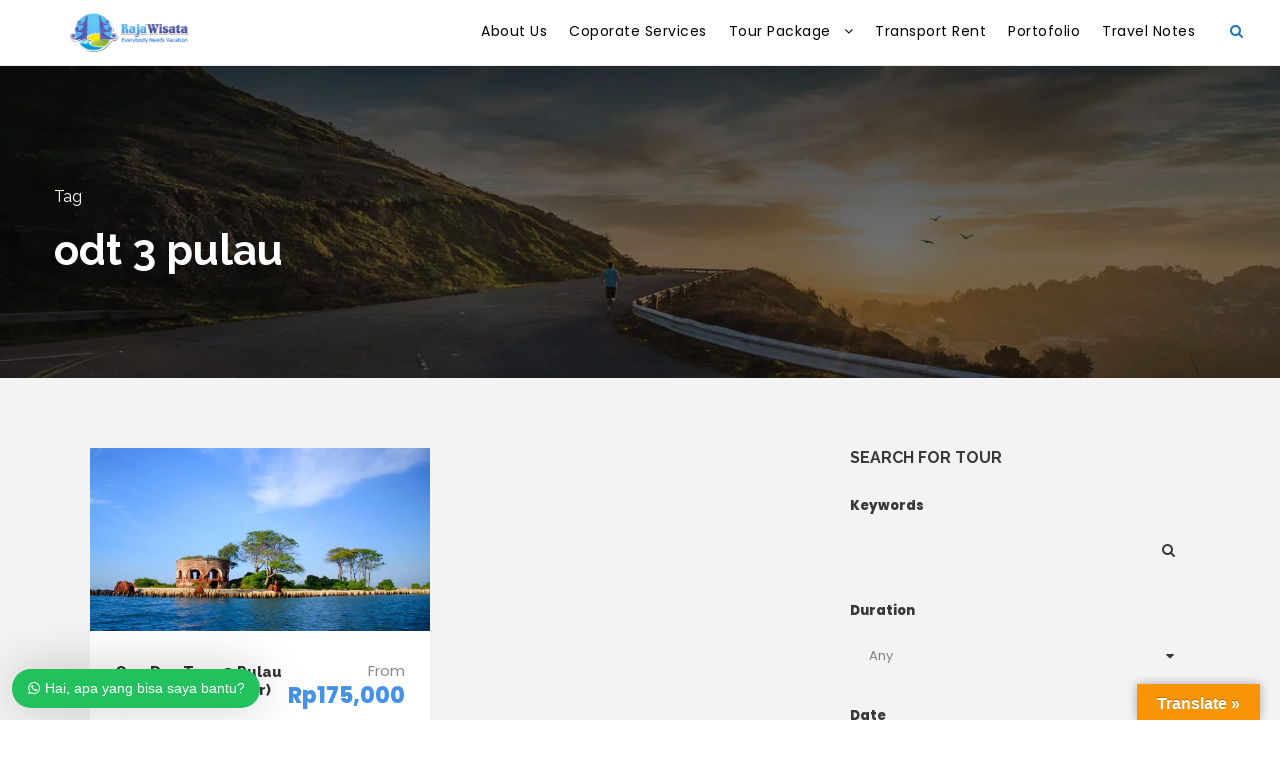

--- FILE ---
content_type: text/html; charset=UTF-8
request_url: https://raja-wisata.com/tour-tag/odt-3-pulau/
body_size: 28608
content:
<!DOCTYPE html><html lang="en-US" class="no-js"><head><meta charset="UTF-8"><meta name="viewport" content="width=device-width, initial-scale=1"><link rel="profile" href="http://gmpg.org/xfn/11"><link rel="pingback" href="https://raja-wisata.com/xmlrpc.php"><link rel="icon" href="https://sp-ao.shortpixel.ai/client/to_webp,q_lossless,ret_img,w_32,h_32/https://raja-wisata.com/wp-content/uploads/2024/05/cropped-logo-32x32.png" sizes="32x32" /><link rel="icon" href="https://sp-ao.shortpixel.ai/client/to_webp,q_lossless,ret_img,w_192,h_192/https://raja-wisata.com/wp-content/uploads/2024/05/cropped-logo-192x192.png" sizes="192x192" /><link rel="apple-touch-icon" href="https://sp-ao.shortpixel.ai/client/to_webp,q_lossless,ret_img,w_180,h_180/https://raja-wisata.com/wp-content/uploads/2024/05/cropped-logo-180x180.png" /><link rel="manifest" href="/superpwa-manifest.json"><link rel="prefetch" href="/superpwa-manifest.json"><meta name="theme-color" content="#D5E0EB"><title>odt 3 pulau  | Raja Wisata</title> <script defer src="[data-uri]"></script><meta name="robots" content="index, follow"><meta name="googlebot" content="index, follow, max-snippet:-1, max-image-preview:large, max-video-preview:-1"><meta name="bingbot" content="index, follow, max-snippet:-1, max-image-preview:large, max-video-preview:-1"><link rel="canonical" href="https://raja-wisata.com/tour-tag/odt-3-pulau/"><meta property="og:url" content="https://raja-wisata.com/tour-tag/odt-3-pulau/"><meta property="og:site_name" content="Raja Wisata"><meta property="og:locale" content="en_US"><meta property="og:type" content="object"><meta property="og:title" content="odt 3 pulau  | Raja Wisata"><meta property="og:image" content="https://raja-wisata.com/wp-content/uploads/2024/05/cropped-logo.png"><meta property="og:image:secure_url" content="https://raja-wisata.com/wp-content/uploads/2024/05/cropped-logo.png"><meta property="og:image:width" content="512"><meta property="og:image:height" content="512"><meta name="twitter:card" content="summary"><meta name="twitter:site" content="@raja_wisata"><meta name="twitter:creator" content="@raja_wisata"><meta name="twitter:title" content="odt 3 pulau  | Raja Wisata"><link rel='dns-prefetch' href='//translate.google.com' /><link rel='dns-prefetch' href='//maps.google.com' /><link rel='dns-prefetch' href='//www.google.com' /><link rel='dns-prefetch' href='//fonts.googleapis.com' /><link href='https://sp-ao.shortpixel.ai' rel='preconnect' /><link rel="alternate" type="application/rss+xml" title="Raja Wisata &raquo; Feed" href="https://raja-wisata.com/feed/" /><link rel="alternate" type="application/rss+xml" title="Raja Wisata &raquo; Comments Feed" href="https://raja-wisata.com/comments/feed/" /><link rel="alternate" type="application/rss+xml" title="Raja Wisata &raquo; odt 3 pulau Tour Tag Feed" href="https://raja-wisata.com/tour-tag/odt-3-pulau/feed/" /><link rel='stylesheet' id='wp-block-library-css' href='https://raja-wisata.com/wp-includes/css/dist/block-library/style.min.css?ver=6.4.7' type='text/css' media='all' /><style id='classic-theme-styles-inline-css' type='text/css'>/*! This file is auto-generated */
.wp-block-button__link{color:#fff;background-color:#32373c;border-radius:9999px;box-shadow:none;text-decoration:none;padding:calc(.667em + 2px) calc(1.333em + 2px);font-size:1.125em}.wp-block-file__button{background:#32373c;color:#fff;text-decoration:none}</style><style id='global-styles-inline-css' type='text/css'>body{--wp--preset--color--black:#000;--wp--preset--color--cyan-bluish-gray:#abb8c3;--wp--preset--color--white:#fff;--wp--preset--color--pale-pink:#f78da7;--wp--preset--color--vivid-red:#cf2e2e;--wp--preset--color--luminous-vivid-orange:#ff6900;--wp--preset--color--luminous-vivid-amber:#fcb900;--wp--preset--color--light-green-cyan:#7bdcb5;--wp--preset--color--vivid-green-cyan:#00d084;--wp--preset--color--pale-cyan-blue:#8ed1fc;--wp--preset--color--vivid-cyan-blue:#0693e3;--wp--preset--color--vivid-purple:#9b51e0;--wp--preset--gradient--vivid-cyan-blue-to-vivid-purple:linear-gradient(135deg,rgba(6,147,227,1) 0%,#9b51e0 100%);--wp--preset--gradient--light-green-cyan-to-vivid-green-cyan:linear-gradient(135deg,#7adcb4 0%,#00d082 100%);--wp--preset--gradient--luminous-vivid-amber-to-luminous-vivid-orange:linear-gradient(135deg,rgba(252,185,0,1) 0%,rgba(255,105,0,1) 100%);--wp--preset--gradient--luminous-vivid-orange-to-vivid-red:linear-gradient(135deg,rgba(255,105,0,1) 0%,#cf2e2e 100%);--wp--preset--gradient--very-light-gray-to-cyan-bluish-gray:linear-gradient(135deg,#eee 0%,#a9b8c3 100%);--wp--preset--gradient--cool-to-warm-spectrum:linear-gradient(135deg,#4aeadc 0%,#9778d1 20%,#cf2aba 40%,#ee2c82 60%,#fb6962 80%,#fef84c 100%);--wp--preset--gradient--blush-light-purple:linear-gradient(135deg,#ffceec 0%,#9896f0 100%);--wp--preset--gradient--blush-bordeaux:linear-gradient(135deg,#fecda5 0%,#fe2d2d 50%,#6b003e 100%);--wp--preset--gradient--luminous-dusk:linear-gradient(135deg,#ffcb70 0%,#c751c0 50%,#4158d0 100%);--wp--preset--gradient--pale-ocean:linear-gradient(135deg,#fff5cb 0%,#b6e3d4 50%,#33a7b5 100%);--wp--preset--gradient--electric-grass:linear-gradient(135deg,#caf880 0%,#71ce7e 100%);--wp--preset--gradient--midnight:linear-gradient(135deg,#020381 0%,#2874fc 100%);--wp--preset--font-size--small:13px;--wp--preset--font-size--medium:20px;--wp--preset--font-size--large:36px;--wp--preset--font-size--x-large:42px;--wp--preset--spacing--20:.44rem;--wp--preset--spacing--30:.67rem;--wp--preset--spacing--40:1rem;--wp--preset--spacing--50:1.5rem;--wp--preset--spacing--60:2.25rem;--wp--preset--spacing--70:3.38rem;--wp--preset--spacing--80:5.06rem;--wp--preset--shadow--natural:6px 6px 9px rgba(0,0,0,.2);--wp--preset--shadow--deep:12px 12px 50px rgba(0,0,0,.4);--wp--preset--shadow--sharp:6px 6px 0px rgba(0,0,0,.2);--wp--preset--shadow--outlined:6px 6px 0px -3px rgba(255,255,255,1),6px 6px rgba(0,0,0,1);--wp--preset--shadow--crisp:6px 6px 0px rgba(0,0,0,1)}:where(.is-layout-flex){gap:.5em}:where(.is-layout-grid){gap:.5em}body .is-layout-flow>.alignleft{float:left;margin-inline-start:0;margin-inline-end:2em}body .is-layout-flow>.alignright{float:right;margin-inline-start:2em;margin-inline-end:0}body .is-layout-flow>.aligncenter{margin-left:auto !important;margin-right:auto !important}body .is-layout-constrained>.alignleft{float:left;margin-inline-start:0;margin-inline-end:2em}body .is-layout-constrained>.alignright{float:right;margin-inline-start:2em;margin-inline-end:0}body .is-layout-constrained>.aligncenter{margin-left:auto !important;margin-right:auto !important}body .is-layout-constrained>:where(:not(.alignleft):not(.alignright):not(.alignfull)){max-width:var(--wp--style--global--content-size);margin-left:auto !important;margin-right:auto !important}body .is-layout-constrained>.alignwide{max-width:var(--wp--style--global--wide-size)}body .is-layout-flex{display:flex}body .is-layout-flex{flex-wrap:wrap;align-items:center}body .is-layout-flex>*{margin:0}body .is-layout-grid{display:grid}body .is-layout-grid>*{margin:0}:where(.wp-block-columns.is-layout-flex){gap:2em}:where(.wp-block-columns.is-layout-grid){gap:2em}:where(.wp-block-post-template.is-layout-flex){gap:1.25em}:where(.wp-block-post-template.is-layout-grid){gap:1.25em}.has-black-color{color:var(--wp--preset--color--black) !important}.has-cyan-bluish-gray-color{color:var(--wp--preset--color--cyan-bluish-gray) !important}.has-white-color{color:var(--wp--preset--color--white) !important}.has-pale-pink-color{color:var(--wp--preset--color--pale-pink) !important}.has-vivid-red-color{color:var(--wp--preset--color--vivid-red) !important}.has-luminous-vivid-orange-color{color:var(--wp--preset--color--luminous-vivid-orange) !important}.has-luminous-vivid-amber-color{color:var(--wp--preset--color--luminous-vivid-amber) !important}.has-light-green-cyan-color{color:var(--wp--preset--color--light-green-cyan) !important}.has-vivid-green-cyan-color{color:var(--wp--preset--color--vivid-green-cyan) !important}.has-pale-cyan-blue-color{color:var(--wp--preset--color--pale-cyan-blue) !important}.has-vivid-cyan-blue-color{color:var(--wp--preset--color--vivid-cyan-blue) !important}.has-vivid-purple-color{color:var(--wp--preset--color--vivid-purple) !important}.has-black-background-color{background-color:var(--wp--preset--color--black) !important}.has-cyan-bluish-gray-background-color{background-color:var(--wp--preset--color--cyan-bluish-gray) !important}.has-white-background-color{background-color:var(--wp--preset--color--white) !important}.has-pale-pink-background-color{background-color:var(--wp--preset--color--pale-pink) !important}.has-vivid-red-background-color{background-color:var(--wp--preset--color--vivid-red) !important}.has-luminous-vivid-orange-background-color{background-color:var(--wp--preset--color--luminous-vivid-orange) !important}.has-luminous-vivid-amber-background-color{background-color:var(--wp--preset--color--luminous-vivid-amber) !important}.has-light-green-cyan-background-color{background-color:var(--wp--preset--color--light-green-cyan) !important}.has-vivid-green-cyan-background-color{background-color:var(--wp--preset--color--vivid-green-cyan) !important}.has-pale-cyan-blue-background-color{background-color:var(--wp--preset--color--pale-cyan-blue) !important}.has-vivid-cyan-blue-background-color{background-color:var(--wp--preset--color--vivid-cyan-blue) !important}.has-vivid-purple-background-color{background-color:var(--wp--preset--color--vivid-purple) !important}.has-black-border-color{border-color:var(--wp--preset--color--black) !important}.has-cyan-bluish-gray-border-color{border-color:var(--wp--preset--color--cyan-bluish-gray) !important}.has-white-border-color{border-color:var(--wp--preset--color--white) !important}.has-pale-pink-border-color{border-color:var(--wp--preset--color--pale-pink) !important}.has-vivid-red-border-color{border-color:var(--wp--preset--color--vivid-red) !important}.has-luminous-vivid-orange-border-color{border-color:var(--wp--preset--color--luminous-vivid-orange) !important}.has-luminous-vivid-amber-border-color{border-color:var(--wp--preset--color--luminous-vivid-amber) !important}.has-light-green-cyan-border-color{border-color:var(--wp--preset--color--light-green-cyan) !important}.has-vivid-green-cyan-border-color{border-color:var(--wp--preset--color--vivid-green-cyan) !important}.has-pale-cyan-blue-border-color{border-color:var(--wp--preset--color--pale-cyan-blue) !important}.has-vivid-cyan-blue-border-color{border-color:var(--wp--preset--color--vivid-cyan-blue) !important}.has-vivid-purple-border-color{border-color:var(--wp--preset--color--vivid-purple) !important}.has-vivid-cyan-blue-to-vivid-purple-gradient-background{background:var(--wp--preset--gradient--vivid-cyan-blue-to-vivid-purple) !important}.has-light-green-cyan-to-vivid-green-cyan-gradient-background{background:var(--wp--preset--gradient--light-green-cyan-to-vivid-green-cyan) !important}.has-luminous-vivid-amber-to-luminous-vivid-orange-gradient-background{background:var(--wp--preset--gradient--luminous-vivid-amber-to-luminous-vivid-orange) !important}.has-luminous-vivid-orange-to-vivid-red-gradient-background{background:var(--wp--preset--gradient--luminous-vivid-orange-to-vivid-red) !important}.has-very-light-gray-to-cyan-bluish-gray-gradient-background{background:var(--wp--preset--gradient--very-light-gray-to-cyan-bluish-gray) !important}.has-cool-to-warm-spectrum-gradient-background{background:var(--wp--preset--gradient--cool-to-warm-spectrum) !important}.has-blush-light-purple-gradient-background{background:var(--wp--preset--gradient--blush-light-purple) !important}.has-blush-bordeaux-gradient-background{background:var(--wp--preset--gradient--blush-bordeaux) !important}.has-luminous-dusk-gradient-background{background:var(--wp--preset--gradient--luminous-dusk) !important}.has-pale-ocean-gradient-background{background:var(--wp--preset--gradient--pale-ocean) !important}.has-electric-grass-gradient-background{background:var(--wp--preset--gradient--electric-grass) !important}.has-midnight-gradient-background{background:var(--wp--preset--gradient--midnight) !important}.has-small-font-size{font-size:var(--wp--preset--font-size--small) !important}.has-medium-font-size{font-size:var(--wp--preset--font-size--medium) !important}.has-large-font-size{font-size:var(--wp--preset--font-size--large) !important}.has-x-large-font-size{font-size:var(--wp--preset--font-size--x-large) !important}.wp-block-navigation a:where(:not(.wp-element-button)){color:inherit}:where(.wp-block-post-template.is-layout-flex){gap:1.25em}:where(.wp-block-post-template.is-layout-grid){gap:1.25em}:where(.wp-block-columns.is-layout-flex){gap:2em}:where(.wp-block-columns.is-layout-grid){gap:2em}.wp-block-pullquote{font-size:1.5em;line-height:1.6}</style><link rel='stylesheet' id='contact-form-7-css' href='https://raja-wisata.com/wp-content/cache/autoptimize/css/autoptimize_single_76e12144b6be9bc0a17dd880c5566156.css?ver=5.4.1' type='text/css' media='all' /><link rel='stylesheet' id='gdlr-core-google-font-css' href='https://fonts.googleapis.com/css?family=Raleway%3A100%2C100italic%2C200%2C200italic%2C300%2C300italic%2Cregular%2Citalic%2C500%2C500italic%2C600%2C600italic%2C700%2C700italic%2C800%2C800italic%2C900%2C900italic%7CPoppins%3A100%2C100italic%2C200%2C200italic%2C300%2C300italic%2Cregular%2Citalic%2C500%2C500italic%2C600%2C600italic%2C700%2C700italic%2C800%2C800italic%2C900%2C900italic&#038;subset=latin%2Clatin-ext%2Cdevanagari&#038;ver=6.4.7' type='text/css' media='all' /><link rel='stylesheet' id='font-awesome-css' href='https://raja-wisata.com/wp-content/cache/autoptimize/css/autoptimize_single_1cbdf58db7054d3a8dad5f59864b7053.css?ver=6.4.7' type='text/css' media='all' /><link rel='stylesheet' id='fa5-css' href='https://raja-wisata.com/wp-content/cache/autoptimize/css/autoptimize_single_055948a6c674116f399e2cd3bf8f6c97.css?ver=6.4.7' type='text/css' media='all' /><link rel='stylesheet' id='elegant-font-css' href='https://raja-wisata.com/wp-content/cache/autoptimize/css/autoptimize_single_1151d563689d7335d1aa1859d4de509f.css?ver=6.4.7' type='text/css' media='all' /><link rel='stylesheet' id='ionicons-css' href='https://raja-wisata.com/wp-content/cache/autoptimize/css/autoptimize_single_d5a6388cbf99fa335735077b3445b706.css?ver=6.4.7' type='text/css' media='all' /><link rel='stylesheet' id='simple-line-icons-css' href='https://raja-wisata.com/wp-content/cache/autoptimize/css/autoptimize_single_96d1c2b3b28d2cb6a116e6798a9f2e52.css?ver=6.4.7' type='text/css' media='all' /><link rel='stylesheet' id='gdlr-core-plugin-css' href='https://raja-wisata.com/wp-content/cache/autoptimize/css/autoptimize_single_1ea3de767e87c02749d379881c09622b.css?ver=1768202079' type='text/css' media='all' /><link rel='stylesheet' id='gdlr-core-page-builder-css' href='https://raja-wisata.com/wp-content/cache/autoptimize/css/autoptimize_single_b150be66eb4ae211f390d5a8093b6bb6.css?ver=6.4.7' type='text/css' media='all' /><link rel='stylesheet' id='google-language-translator-css' href='https://raja-wisata.com/wp-content/cache/autoptimize/css/autoptimize_single_f3bd90ed9190418715605b8aaa05debd.css?ver=6.0.20' type='text/css' media='' /><link rel='stylesheet' id='glt-toolbar-styles-css' href='https://raja-wisata.com/wp-content/cache/autoptimize/css/autoptimize_single_00e7963b92387d2483ebe810f453d32e.css?ver=6.0.20' type='text/css' media='' /><link rel='stylesheet' id='rs-plugin-settings-css' href='https://raja-wisata.com/wp-content/cache/autoptimize/css/autoptimize_single_21867fde12d174f02d5b6646e28de7f0.css?ver=6.4.6' type='text/css' media='all' /><style id='rs-plugin-settings-inline-css' type='text/css'></style><link rel='stylesheet' id='tourmaster-style-css' href='https://raja-wisata.com/wp-content/cache/autoptimize/css/autoptimize_single_2b4e0f73666e4ac00fb7e72597b1d51f.css?ver=4.1.4' type='text/css' media='all' /><link rel='stylesheet' id='tourmaster-custom-style-css' href='https://raja-wisata.com/wp-content/uploads/tourmaster-style-custom.css?1727062972&#038;ver=6.4.7' type='text/css' media='all' /><link rel='stylesheet' id='wpgmp-frontend-css' href='https://raja-wisata.com/wp-content/cache/autoptimize/css/autoptimize_single_0223398d9fba32b9606894f7874ec626.css?ver=4.8.2' type='text/css' media='all' /><link rel='stylesheet' id='wws-public-style-css' href='https://raja-wisata.com/wp-content/cache/autoptimize/css/autoptimize_single_53b41814ea474f08bbcb7fc797222d91.css?ver=1.6.5' type='text/css' media='all' /><link rel='stylesheet' id='wws-public-style-template-css' href='https://raja-wisata.com/wp-content/cache/autoptimize/css/autoptimize_single_6960005ce2aa8804a34e292e9b6381af.css?ver=1.6.5' type='text/css' media='all' /><link rel='stylesheet' id='traveltour-style-core-css' href='https://raja-wisata.com/wp-content/cache/autoptimize/css/autoptimize_single_3ef8f41448e1cee9f26e9b556c0c9214.css?ver=6.4.7' type='text/css' media='all' /><link rel='stylesheet' id='traveltour-custom-style-css' href='https://raja-wisata.com/wp-content/uploads/traveltour-style-custom.css?1768202079&#038;ver=6.4.7' type='text/css' media='all' /><link rel='stylesheet' id='msl-main-css' href='https://raja-wisata.com/wp-content/cache/autoptimize/css/autoptimize_single_c5e0ee99845e9700abcba4a7d01c721c.css?ver=3.9.5' type='text/css' media='all' /><link rel='stylesheet' id='msl-custom-css' href='https://raja-wisata.com/wp-content/uploads/master-slider/custom.css?ver=10.9' type='text/css' media='all' /><style id='rocket-lazyload-inline-css' type='text/css'>.rll-youtube-player{position:relative;padding-bottom:56.23%;height:0;overflow:hidden;max-width:100%}.rll-youtube-player iframe{position:absolute;top:0;left:0;width:100%;height:100%;z-index:100;background:0 0}.rll-youtube-player img{bottom:0;display:block;left:0;margin:auto;max-width:100%;width:100%;position:absolute;right:0;top:0;border:none;height:auto;cursor:pointer;-webkit-transition:.4s all;-moz-transition:.4s all;transition:.4s all}.rll-youtube-player img:hover{-webkit-filter:brightness(75%)}.rll-youtube-player .play{height:72px;width:72px;left:50%;top:50%;margin-left:-36px;margin-top:-36px;position:absolute;background:url(https://sp-ao.shortpixel.ai/client/to_webp,q_lossless,ret_img/https://raja-wisata.com/wp-content/plugins/wp-rocket/assets/img/youtube.png) no-repeat;cursor:pointer}</style> <script type="text/javascript" src="https://raja-wisata.com/wp-includes/js/jquery/jquery.min.js?ver=3.7.1" id="jquery-core-js"></script> <script type="text/javascript" src="https://raja-wisata.com/wp-includes/js/jquery/jquery-migrate.min.js?ver=3.4.1" id="jquery-migrate-js" defer></script> <script type="text/javascript" src="https://raja-wisata.com/wp-content/plugins/revslider/public/assets/js/rbtools.min.js?ver=6.4.4" id="tp-tools-js" defer></script> <script type="text/javascript" src="https://raja-wisata.com/wp-content/plugins/revslider/public/assets/js/rs6.min.js?ver=6.4.6" id="revmin-js" defer></script> <!--[if lt IE 9]> <script type="text/javascript" src="https://raja-wisata.com/wp-content/themes/traveltour/traveltour/js/html5.js?ver=6.4.7" id="tourmaster-html5js-js"></script> <![endif]--><link rel="https://api.w.org/" href="https://raja-wisata.com/wp-json/" /><link rel="alternate" type="application/json" href="https://raja-wisata.com/wp-json/wp/v2/tour_tag/625" /><link rel="EditURI" type="application/rsd+xml" title="RSD" href="https://raja-wisata.com/xmlrpc.php?rsd" /><meta name="generator" content="WordPress 6.4.7" /><style>.goog-te-gadget{float:right;clear:right}div.skiptranslate.goog-te-gadget{display:inline!important}#google_language_translator,#language{clear:both;width:160px;text-align:right}#language{float:right}#flags{text-align:right;width:165px;float:right;clear:right}#flags ul{float:right!important}p.hello{text-align:right;float:right;clear:both}.glt-clear{height:0;clear:both;margin:0;padding:0}#flags{width:165px}#flags a{display:inline-block;margin-left:2px}#google_language_translator{width:auto!important}div.skiptranslate.goog-te-gadget{display:inline!important}.goog-tooltip{display:none!important}.goog-tooltip:hover{display:none!important}.goog-text-highlight{background-color:transparent!important;border:none!important;box-shadow:none!important}#google_language_translator select.goog-te-combo{color:#32373c}#google_language_translator{color:transparent}body{top:0!important}#goog-gt-{display:none!important}font font{background-color:transparent!important;box-shadow:none!important;position:initial!important}#glt-translate-trigger>span{color:#fff}#glt-translate-trigger{background:#f89406}.goog-te-gadget .goog-te-combo{width:100%}</style><meta name="google-site-verification" content="R2v9vsIcP4s6BGYq7xMzOYR7-gGwRu8iHDOj7ZpbOi0" /> <script defer data-no-minify="1" src="https://raja-wisata.com/wp-content/cache/autoptimize/js/autoptimize_single_11c00bc9383efd6b4e1415054632dbf2.js"></script> <script defer src="[data-uri]"></script>  <script defer src="[data-uri]"></script> <link href="https://cdnjs.cloudflare.com/ajax/libs/font-awesome/4.2.0/css/font-awesome.min.css" rel="stylesheet" type="text/css"><style>.custom-tag-posts-artikel-relevan{display:flex;justify-content:space-between}.card-artikel-relevan{width:30%}@media (max-width:567px){.custom-tag-posts-artikel-relevan{flex-direction:column;align-items:center}.card-artikel-relevan{width:100%}}.jp-relatedposts{display:none !important}.product_first_home .tourmaster-tour-thumbnail img{min-height:200px;max-height:200px;object-fit:cover}.gdlr-core-blog-title{font-size:17px !important}.gdlr-core-blog-title a{min-height:62px;display:block;align-content:center}.tourmaster-single-tour-booking-fields{display:none !important}.sewa_transport img{border-radius:10px}.gdlr-core-personnel-item img{width:100%;object-fit:cover}.traveltour-top-bar{display:none !important}.traveltour-logo{padding-top:9px}body{padding-top:0 !important}.timeline-article .content-left:before{content:"\f0da";right:-8px}.timeline-article .content-right:before{content:"\f0d9";left:-8px}</style><script defer src="[data-uri]"></script> <meta name="generator" content="MasterSlider 3.9.5 - Responsive Touch Image Slider | avt.li/msf" /> <style>@font-face{font-family:'wwsFonts';src:url('https://raja-wisata.com/wp-content/plugins/wordpress-whatsapp-support/assets/public/fonts/fontello.eot?1.6.5');src:url('https://raja-wisata.com/wp-content/plugins/wordpress-whatsapp-support/assets/public/fonts/fontello.eot?1.6.5#iefix') format('embedded-opentype'),url('https://raja-wisata.com/wp-content/plugins/wordpress-whatsapp-support/assets/public/fonts/fontello.woff?1.6.5') format('woff'),url('https://raja-wisata.com/wp-content/plugins/wordpress-whatsapp-support/assets/public/fonts/fontello.ttf?1.6.5') format('truetype'),url('https://raja-wisata.com/wp-content/plugins/wordpress-whatsapp-support/assets/public/fonts/fontello.svg?1.6.5#fontello') format('svg');font-weight:400;font-style:normal}.wws--bg-color{background-color:#22c15e}.wws--text-color{color:#fff}.wws-popup__open-btn{padding:8px 15px;font-size:14px;border-radius:20px;display:inline-block;margin-top:14px;cursor:pointer;font-family:Arial,Helvetica,sans-serif}.wws-popup-container--position{left:12px;bottom:12px}.wws-popup__open-btn{float:left}.wws-gradient--position{bottom:0;left:0;background:radial-gradient(ellipse at bottom left,rgba(29,39,54,.2) 0,rgba(29,39,54,0) 72%)}@media(max-width:720px){.wws-popup__open-btn{padding:0 !important;width:50px !important;height:50px !important;border-radius:50% !important;display:flex !important;justify-content:center !important;align-items:center !important;font-size:34px !important}.wws-popup__open-btn span{display:none}}</style><div id="wws-layout-6" class="wws-popup-container wws-popup-container--position"><div class="wws-gradient wws-gradient--position"></div><div class="wws-popup" data-wws-popup-status="0"><div class="wws-popup__header"><div class="wws-popup__close-btn wws--bg-color wws--text-color wws-shadow"> <i class="wws-icon wws-icon-close wws-popup__close-icon" aria-hidden="true"></i></div><div class="wws-clearfix"></div></div><div class="wws-popup__body"><div class="wws-popup__support-wrapper  wws-shadow"><div class="wws-popup__support"><div class="wws-popup__support-about wws--bg-color wws--text-color"> Tim dukungan pelanggan kami ada di sini untuk menjawab pertanyaan Anda. Tanya kami apa saja!</div></div></div><div class="wws-clearfix"></div><div class="wws-popup__support-person-container wws-shadow"><div class="wws-popup__support-person-wrapper"> <a class="wws-popup__support-person-link" href="https://wa.me/62818365557?text=%0AOne Day Tour 3 Pulau (Kelor, Onrust, Cipir)%0A %0Ahttps://raja-wisata.com/tour/odt-3-pulau/%0A %0AOne Day Tour 3 Pulau (Kelor, Onrust, Cipir)%0A %0A----------------%0A %0ANama :%0A %0AEmail :%0A" target="_blank" data-wws-pre-msg="%0AOne Day Tour 3 Pulau (Kelor, Onrust, Cipir)%0A %0Ahttps://raja-wisata.com/tour/odt-3-pulau/%0A %0AOne Day Tour 3 Pulau (Kelor, Onrust, Cipir)%0A %0A----------------%0A %0ANama :%0A %0AEmail :%0A" data-ga-analytics-label="Multi Person - Admin"><div class="wws-popup__support-person"><div class="wws-popup__support-person-img-wrapper"> <img decoding="async" class="wws-popup__support-person-img" src="data:image/svg+xml,%3Csvg%20xmlns='http://www.w3.org/2000/svg'%20viewBox='0%200%2054%200'%3E%3C/svg%3E" alt="WeCreativez WhatsApp Support" width="54" data-lazy-src="https://sp-ao.shortpixel.ai/client/to_webp,q_lossless,ret_img,w_54/https://raja-wisata.com/wp-content/uploads/2025/della.jpeg"><noscript><img class="wws-popup__support-person-img" src="https://raja-wisata.com/wp-content/uploads/2025/della.jpeg" alt="WeCreativez WhatsApp Support" width="54"></noscript><div class="wws-popup__support-person-available"></div></div><div class="wws-popup__support-person-info-wrapper"><div class="wws-popup__support-person-title">Travel Consultant</div><div class="wws-popup__support-person-name">Admin</div><div class="wws-popup__support-person-status">Available</div></div></div> </a></div></div></div></div><div class="wws-popup__footer"><div class="wws-popup__open-btn wws--bg-color wws--text-color wws-shadow"> <i class="wws-icon wws-icon-whatsapp wws-popup__open-icon" aria-hidden="true"></i> <span>Hai, apa yang bisa saya bantu?</span></div><div class="wws-clearfix"></div></div></div><meta name="generator" content="Powered by Slider Revolution 6.4.6 - responsive, Mobile-Friendly Slider Plugin for WordPress with comfortable drag and drop interface." /><link rel="icon" href="https://sp-ao.shortpixel.ai/client/to_webp,q_lossless,ret_img,w_32,h_32/https://raja-wisata.com/wp-content/uploads/2024/05/cropped-logo-32x32.png" sizes="32x32" /><link rel="icon" href="https://sp-ao.shortpixel.ai/client/to_webp,q_lossless,ret_img,w_192,h_192/https://raja-wisata.com/wp-content/uploads/2024/05/cropped-logo-192x192.png" sizes="192x192" /><link rel="apple-touch-icon" href="https://sp-ao.shortpixel.ai/client/to_webp,q_lossless,ret_img,w_180,h_180/https://raja-wisata.com/wp-content/uploads/2024/05/cropped-logo-180x180.png" /><meta name="msapplication-TileImage" content="https://raja-wisata.com/wp-content/uploads/2024/05/cropped-logo-270x270.png" /> <script defer src="[data-uri]"></script> <style type="text/css" id="wp-custom-css">.produk_utama_home img{border-radius:10px}@media (max-width:768px){.traveltour-top-bar{display:none !important}.ms-nav-next{display:none}.ms-nav-prev{display:none}}</style> <script defer src='https://www.googletagmanager.com/gtag/js?id=G-H2TY9Z8Q85'></script> <script defer src="[data-uri]"></script> <noscript><style id="rocket-lazyload-nojs-css">.rll-youtube-player,[data-lazy-src]{display:none !important}</style></noscript></head><body class="archive tax-tour_tag term-odt-3-pulau term-625 wp-custom-logo gdlr-core-body _masterslider _ms_version_3.9.5 tourmaster-template-archive tourmaster-body traveltour-body traveltour-body-front traveltour-full  traveltour-with-sticky-navigation gdlr-core-link-to-lightbox"><div class="traveltour-mobile-header-wrap" ><div class="traveltour-top-bar" ><div class="traveltour-top-bar-background" ></div><div class="traveltour-top-bar-container clearfix traveltour-container " ><div class="traveltour-top-bar-left traveltour-item-pdlr "><i class="fa fa-whatsapp" style="font-size: 16px ;color: #1e73be ;margin-left: 20px ;margin-right: 10px ;"  ></i><a href="whatsapp://send?text=Hello Mau bertanya paket tour&phone=+6285281127759">0852 8112 7759</a> <i class="fa fa-whatsapp" style="font-size: 16px ;color: #1e73be ;margin-left: 20px ;margin-right: 10px ;"  ></i><a href="whatsapp://send?text=Hello Mau bertanya paket tour&phone=+6281265576555">0812 6557 6555</a> <i class="fa fa-envelope-o" style="font-size: 16px ;color: #1e73be ;margin-left: 30px ;margin-right: 10px ;"  ></i><a href="mailto:rajawisata.indo@gmail.com" target="_blank">rajawisata.indo@gmail.com</a></div><div class="traveltour-top-bar-right traveltour-item-pdlr"><div class="traveltour-top-bar-right-social" ><a href="mailto:rajawisata.indo@gmail.com" target="_blank" class="traveltour-top-bar-social-icon" title="email" ><i class="fa fa-envelope" ></i></a><a href="https://www.facebook.com/Rajawisata/" target="_blank" class="traveltour-top-bar-social-icon" title="facebook" ><i class="fa fa-facebook" ></i></a><a href="https://twitter.com/raja_wisata" target="_blank" class="traveltour-top-bar-social-icon" title="twitter" ><i class="fa fa-twitter" ></i></a><a href="https://www.youtube.com/channel/UCix1tzALLP0kKo5lwsDhl-A" target="_blank" class="traveltour-top-bar-social-icon" title="youtube" ><i class="fa fa-youtube" ></i></a><a href="https://www.instagram.com/raja_wisata/" target="_blank" class="traveltour-top-bar-social-icon" title="instagram" ><i class="fa fa-instagram" ></i></a></div><div class="tourmaster-user-top-bar tourmaster-guest" ><a class="tourmaster-user-top-bar-login" href="https://raja-wisata.com/login/" ><i class="icon_lock_alt" ></i><span class="tourmaster-text" >Login</span></a><a class="tourmaster-user-top-bar-signup" href="https://raja-wisata.com/register/" ><i class="fa fa-user" ></i><span class="tourmaster-text" >Sign Up</span></a></div></div></div></div><div class="traveltour-mobile-header traveltour-header-background traveltour-style-slide" id="traveltour-mobile-header" ><div class="traveltour-mobile-header-container traveltour-container" ><div class="traveltour-logo  traveltour-item-pdlr"><div class="traveltour-logo-inner"><a href="https://raja-wisata.com/" ><img decoding="async" src="data:image/svg+xml,%3Csvg%20xmlns='http://www.w3.org/2000/svg'%20viewBox='0%200%20300%20117'%3E%3C/svg%3E" alt="raja wisata logo" width="300" height="117" title="raja-wisata-logo" data-lazy-src="https://sp-ao.shortpixel.ai/client/to_webp,q_lossless,ret_img,w_300,h_117/https://raja-wisata.com/wp-content/uploads/2018/04/raja-wisata-logo.png" /><noscript><img src="https://raja-wisata.com/wp-content/uploads/2018/04/raja-wisata-logo.png" alt="raja wisata logo" width="300" height="117" title="raja-wisata-logo" /></noscript></a></div></div><div class="traveltour-mobile-menu-right" ><div class="traveltour-main-menu-search" id="traveltour-mobile-top-search" ><i class="fa fa-search" ></i></div><div class="traveltour-top-search-wrap" ><div class="traveltour-top-search-close" ></div><div class="traveltour-top-search-row" ><div class="traveltour-top-search-cell" ><form role="search" method="get" class="search-form" action="https://raja-wisata.com/"> <input type="text" class="search-field traveltour-title-font" placeholder="Search..." value="" name="s"><div class="traveltour-top-search-submit"><i class="fa fa-search" ></i></div> <input type="submit" class="search-submit" value="Search"><div class="traveltour-top-search-close"><i class="icon_close" ></i></div></form></div></div></div><div class="traveltour-mobile-menu" ><a class="traveltour-mm-menu-button traveltour-mobile-menu-button traveltour-mobile-button-hamburger-with-border" href="#traveltour-mobile-menu" ><i class="fa fa-bars" ></i></a><div class="traveltour-mm-menu-wrap traveltour-navigation-font" id="traveltour-mobile-menu" data-slide="right" ><ul id="menu-home" class="m-menu"><li class="menu-item menu-item-type-post_type menu-item-object-page menu-item-78431"><a href="https://raja-wisata.com/about-us/">About Us</a></li><li class="menu-item menu-item-type-custom menu-item-object-custom menu-item-78432"><a href="https://raja-wisata.com/corporate-services">Coporate Services</a></li><li class="menu-item menu-item-type-post_type menu-item-object-page menu-item-has-children menu-item-78433"><a href="https://raja-wisata.com/tour-package/">Tour Package</a><ul class="sub-menu"><li class="menu-item menu-item-type-post_type menu-item-object-page menu-item-78593"><a href="https://raja-wisata.com/open-trip/">Open Trip</a></li><li class="menu-item menu-item-type-post_type menu-item-object-page menu-item-78592"><a href="https://raja-wisata.com/one-day-tour/">One Day Tour</a></li><li class="menu-item menu-item-type-post_type menu-item-object-page menu-item-78591"><a href="https://raja-wisata.com/honeymoon-packages/">Honeymoon Packages</a></li><li class="menu-item menu-item-type-post_type menu-item-object-page menu-item-78594"><a href="https://raja-wisata.com/family-trip/">Family Trip</a></li><li class="menu-item menu-item-type-post_type menu-item-object-page menu-item-78511"><a href="https://raja-wisata.com/private-trip/">Private Trip</a></li><li class="menu-item menu-item-type-post_type menu-item-object-page menu-item-78600"><a href="https://raja-wisata.com/study-tour/">Study Tour</a></li></ul></li><li class="menu-item menu-item-type-post_type menu-item-object-page menu-item-62897"><a href="https://raja-wisata.com/transport-rent/">Transport Rent</a></li><li class="menu-item menu-item-type-post_type menu-item-object-page menu-item-78691"><a href="https://raja-wisata.com/portofolio/">Portofolio</a></li><li class="menu-item menu-item-type-post_type menu-item-object-page menu-item-62900"><a href="https://raja-wisata.com/travel-notes/">Travel Notes</a></li></ul></div></div></div></div></div></div><div class="traveltour-body-outer-wrapper "><div class="traveltour-body-wrapper clearfix  traveltour-with-transparent-header traveltour-with-frame"><div class="traveltour-header-background-transparent" ><div class="traveltour-top-bar traveltour-with-divider" ><div class="traveltour-top-bar-background" ></div><div class="traveltour-top-bar-container clearfix traveltour-container " ><div class="traveltour-top-bar-left traveltour-item-pdlr"><i class="fa fa-whatsapp" style="font-size: 16px ;color: #1e73be ;margin-left: 20px ;margin-right: 10px ;"  ></i><a href="whatsapp://send?text=Hello Mau bertanya paket tour&phone=+6285281127759">0852 8112 7759</a> <i class="fa fa-whatsapp" style="font-size: 16px ;color: #1e73be ;margin-left: 20px ;margin-right: 10px ;"  ></i><a href="whatsapp://send?text=Hello Mau bertanya paket tour&phone=+6281265576555">0812 6557 6555</a> <i class="fa fa-envelope-o" style="font-size: 16px ;color: #1e73be ;margin-left: 30px ;margin-right: 10px ;"  ></i><a href="mailto:rajawisata.indo@gmail.com" target="_blank">rajawisata.indo@gmail.com</a></div><div class="traveltour-top-bar-right traveltour-item-pdlr"><div class="traveltour-top-bar-right-social" ><a href="mailto:rajawisata.indo@gmail.com" target="_blank" class="traveltour-top-bar-social-icon" title="email" ><i class="fa fa-envelope" ></i></a><a href="https://www.facebook.com/Rajawisata/" target="_blank" class="traveltour-top-bar-social-icon" title="facebook" ><i class="fa fa-facebook" ></i></a><a href="https://twitter.com/raja_wisata" target="_blank" class="traveltour-top-bar-social-icon" title="twitter" ><i class="fa fa-twitter" ></i></a><a href="https://www.youtube.com/channel/UCix1tzALLP0kKo5lwsDhl-A" target="_blank" class="traveltour-top-bar-social-icon" title="youtube" ><i class="fa fa-youtube" ></i></a><a href="https://www.instagram.com/raja_wisata/" target="_blank" class="traveltour-top-bar-social-icon" title="instagram" ><i class="fa fa-instagram" ></i></a></div><div class="tourmaster-user-top-bar tourmaster-guest" ><a class="tourmaster-user-top-bar-login" href="https://raja-wisata.com/login/" ><i class="icon_lock_alt" ></i><span class="tourmaster-text" >Login</span></a><a class="tourmaster-user-top-bar-signup" href="https://raja-wisata.com/register/" ><i class="fa fa-user" ></i><span class="tourmaster-text" >Sign Up</span></a></div></div></div></div><header class="traveltour-header-wrap traveltour-header-style-plain  traveltour-style-menu-right traveltour-sticky-navigation traveltour-style-slide" ><div class="traveltour-header-background" ></div><div class="traveltour-header-container  traveltour-header-full"><div class="traveltour-header-container-inner clearfix"><div class="traveltour-logo  traveltour-item-pdlr"><div class="traveltour-logo-inner"><a href="https://raja-wisata.com/" ><img decoding="async" src="data:image/svg+xml,%3Csvg%20xmlns='http://www.w3.org/2000/svg'%20viewBox='0%200%20300%20117'%3E%3C/svg%3E" alt="raja wisata logo" width="300" height="117" title="raja-wisata-logo" data-lazy-src="https://sp-ao.shortpixel.ai/client/to_webp,q_lossless,ret_img,w_300,h_117/https://raja-wisata.com/wp-content/uploads/2018/04/raja-wisata-logo.png" /><noscript><img src="https://raja-wisata.com/wp-content/uploads/2018/04/raja-wisata-logo.png" alt="raja wisata logo" width="300" height="117" title="raja-wisata-logo" /></noscript></a></div></div><div class="traveltour-navigation traveltour-item-pdlr clearfix traveltour-navigation-submenu-indicator " ><div class="traveltour-main-menu" id="traveltour-main-menu" ><ul id="menu-home-1" class="sf-menu"><li  class="menu-item menu-item-type-post_type menu-item-object-page menu-item-78431 traveltour-normal-menu"><a href="https://raja-wisata.com/about-us/">About Us</a></li><li  class="menu-item menu-item-type-custom menu-item-object-custom menu-item-78432 traveltour-normal-menu"><a href="https://raja-wisata.com/corporate-services">Coporate Services</a></li><li  class="menu-item menu-item-type-post_type menu-item-object-page menu-item-has-children menu-item-78433 traveltour-normal-menu"><a href="https://raja-wisata.com/tour-package/" class="sf-with-ul-pre">Tour Package</a><ul class="sub-menu"><li  class="menu-item menu-item-type-post_type menu-item-object-page menu-item-78593" data-size="60"><a href="https://raja-wisata.com/open-trip/">Open Trip</a></li><li  class="menu-item menu-item-type-post_type menu-item-object-page menu-item-78592" data-size="60"><a href="https://raja-wisata.com/one-day-tour/">One Day Tour</a></li><li  class="menu-item menu-item-type-post_type menu-item-object-page menu-item-78591" data-size="60"><a href="https://raja-wisata.com/honeymoon-packages/">Honeymoon Packages</a></li><li  class="menu-item menu-item-type-post_type menu-item-object-page menu-item-78594" data-size="60"><a href="https://raja-wisata.com/family-trip/">Family Trip</a></li><li  class="menu-item menu-item-type-post_type menu-item-object-page menu-item-78511" data-size="60"><a href="https://raja-wisata.com/private-trip/">Private Trip</a></li><li  class="menu-item menu-item-type-post_type menu-item-object-page menu-item-78600" data-size="60"><a href="https://raja-wisata.com/study-tour/">Study Tour</a></li></ul></li><li  class="menu-item menu-item-type-post_type menu-item-object-page menu-item-62897 traveltour-normal-menu"><a href="https://raja-wisata.com/transport-rent/">Transport Rent</a></li><li  class="menu-item menu-item-type-post_type menu-item-object-page menu-item-78691 traveltour-normal-menu"><a href="https://raja-wisata.com/portofolio/">Portofolio</a></li><li  class="menu-item menu-item-type-post_type menu-item-object-page menu-item-62900 traveltour-normal-menu"><a href="https://raja-wisata.com/travel-notes/">Travel Notes</a></li></ul><div class="traveltour-navigation-slide-bar" id="traveltour-navigation-slide-bar" ></div></div><div class="traveltour-main-menu-right-wrap clearfix " ><div class="traveltour-main-menu-search" id="traveltour-top-search" ><i class="fa fa-search" ></i></div><div class="traveltour-top-search-wrap" ><div class="traveltour-top-search-close" ></div><div class="traveltour-top-search-row" ><div class="traveltour-top-search-cell" ><form role="search" method="get" class="search-form" action="https://raja-wisata.com/"> <input type="text" class="search-field traveltour-title-font" placeholder="Search..." value="" name="s"><div class="traveltour-top-search-submit"><i class="fa fa-search" ></i></div> <input type="submit" class="search-submit" value="Search"><div class="traveltour-top-search-close"><i class="icon_close" ></i></div></form></div></div></div></div></div></div></div></header></div><div class="traveltour-page-title-wrap  traveltour-style-custom traveltour-left-align" ><div class="traveltour-header-transparent-substitute" ></div><div class="traveltour-page-title-overlay"  ></div><div class="traveltour-page-title-container traveltour-container" ><div class="traveltour-page-title-content traveltour-item-pdlr"  ><h3 class="traveltour-page-caption"  >Tag</h3><h1 class="traveltour-page-title"  >odt 3 pulau</h1></div></div></div><div class="traveltour-page-wrapper" id="traveltour-page-wrapper" ><div class="tourmaster-template-wrapper" ><div class="tourmaster-container" ><div class=" tourmaster-sidebar-wrap clearfix tourmaster-sidebar-style-right" ><div class=" tourmaster-sidebar-center tourmaster-column-40" ><div class="tourmaster-page-content" ><div class="tourmaster-tour-item clearfix  tourmaster-tour-item-style-grid tourmaster-tour-item-column-2"  ><div class="tourmaster-tour-item-holder gdlr-core-js-2 clearfix" data-layout="fitrows" ><div class="gdlr-core-item-list  tourmaster-item-pdlr tourmaster-column-30 tourmaster-column-first" ><div class="tourmaster-tour-grid  tourmaster-tour-frame tourmaster-tour-grid-style-1 tourmaster-price-right-title" ><div class="tourmaster-tour-grid-inner"  ><div class="tourmaster-tour-thumbnail tourmaster-media-image "  ><a href="https://raja-wisata.com/tour/odt-3-pulau/" ><img decoding="async"  src="data:image/svg+xml,%3Csvg%20xmlns='http://www.w3.org/2000/svg'%20viewBox='0%200%20550%20296'%3E%3C/svg%3E" width="550" height="296"  data-lazy-srcset="https://sp-ao.shortpixel.ai/client/to_webp,q_lossless,ret_img,w_400/https://raja-wisata.com/wp-content/uploads/2018/07/kelor-1-400x215.jpg 400w, https://sp-ao.shortpixel.ai/client/to_webp,q_lossless,ret_img,w_550/https://raja-wisata.com/wp-content/uploads/2018/07/kelor-1.jpg 550w"  data-lazy-sizes="(max-width: 767px) 100vw, (max-width: 1150px) 50vw, 575px"  alt="" data-lazy-src="https://sp-ao.shortpixel.ai/client/to_webp,q_lossless,ret_img,w_550,h_296/https://raja-wisata.com/wp-content/uploads/2018/07/kelor-1.jpg" /><noscript><img  src="https://raja-wisata.com/wp-content/uploads/2018/07/kelor-1.jpg" width="550" height="296"  srcset="https://raja-wisata.com/wp-content/uploads/2018/07/kelor-1-400x215.jpg 400w, https://raja-wisata.com/wp-content/uploads/2018/07/kelor-1.jpg 550w"  sizes="(max-width: 767px) 100vw, (max-width: 1150px) 50vw, 575px"  alt="" /></noscript></a></div><div class="tourmaster-tour-content-wrap gdlr-core-skin-e-background gdlr-core-js" data-sync-height="tour-item-95" ><h3 class="tourmaster-tour-title gdlr-core-skin-title"  ><a href="https://raja-wisata.com/tour/odt-3-pulau/" >One Day Tour 3 Pulau (Kelor, Onrust, Cipir)</a></h3><div class="tourmaster-tour-price-wrap " ><span class="tourmaster-tour-price" ><span class="tourmaster-head">From</span><span class="tourmaster-tail">Rp175,000</span></span></div><div class="tourmaster-tour-info-wrap clearfix" ><div class="tourmaster-tour-info tourmaster-tour-info-duration-text " ><i class="icon_clock_alt" ></i>One Day Tour</div><div class="tourmaster-tour-info tourmaster-tour-info-availability " ><i class="fa fa-calendar" ></i>Availability : Low Season</div></div><div class="tourmaster-tour-content" >One Day tour 3 pulau &#8211; Pernah dengar tidak Pulau [&hellip;]</div><div class="tourmaster-tour-rating tourmaster-tour-rating-empty" >0</div></div></div></div></div></div></div></div></div><div class=" tourmaster-sidebar-right tourmaster-column-20" ><div class="tourmaster-sidebar-area  traveltour-sidebar-area tourmaster-item-pdlr" ><div id="tourmaster-tour-search-widget-2" class="widget widget_tourmaster-tour-search-widget traveltour-widget"><h3 class="traveltour-widget-title"><span class="traveltour-widget-head-text">SEARCH FOR TOUR</span></h3><span class="clear"></span><div class="tourmaster-tour-search-item clearfix tourmaster-style-full tourmaster-column-count-6 tourmaster-input-style-default tourmaster-tour-search-item-style-1"  ><div class="tourmaster-tour-search-wrap "  ><form class="tourmaster-form-field tourmaster-with-border" action="https://raja-wisata.com/" method="GET" ><div class="tourmaster-tour-search-field tourmaster-tour-search-field-keywords"  ><label>Keywords</label><div class="tourmaster-tour-search-field-inner" ><input name="tour-search" type="text" value="" /></div></div><div class="tourmaster-tour-search-field tourmaster-tour-search-field-duration"  ><label>Duration</label><div class="tourmaster-combobox-wrap" ><select name="duration" ><option value=""  >Any</option><option value="1"  >1 Day Tour</option><option value="2"  >2-4 Days Tour</option><option value="5"  >5-7 Days Tour</option><option value="7"  >7+ Days Tour</option></select></div></div><div class="tourmaster-tour-search-field tourmaster-tour-search-field-date"  ><label>Date</label><div class="tourmaster-datepicker-wrap" ><input class="tourmaster-datepicker" type="text"  value="" data-date-format="d M yy" /><input class="tourmaster-datepicker-alt" name="date" type="hidden" value=""  /></div></div><div class="tourmaster-tour-search-field tourmaster-tour-search-field-min-price"  ><label>Min Price</label><input name="min-price" type="text" value=""  /></div><div class="tourmaster-tour-search-field tourmaster-tour-search-field-max-price"  ><label>Max Price</label><input name="max-price" type="text" value=""  /></div><input class="tourmaster-tour-search-submit" type="submit" value="Search" /></form></div></div></div><div id="text-69" class="widget widget_text traveltour-widget"><div class="textwidget"><p><span class="gdlr-core-space-shortcode" style="margin-top: -10px ;"  ></span><br /><div data-bg="https://raja-wisata.com/wp-content/uploads/2018/04/booking-bg.jpg" class="gdlr-core-widget-box-shortcode rocket-lazyload" style="color: #ffffff ;"  ><h3 class="gdlr-core-widget-box-shortcode-title" style="color: #ffffff ;"  >Get a Question?</h3><div class="gdlr-core-widget-box-shortcode-content" ><p> Do not hesitage to give us a call. We are an expert team and we are happy to talk to you.</p><p><i class="fa fa-phone" style="font-size: 20px ;color: #ffffff ;margin-right: 10px ;"  ></i><a href="https://api.whatsapp.com/send?phone=62818365558" target="_blank" rel="noopener"><span style="font-size: 20px; color: #ffcf2a; font-weight: 600;">0818 36 5558</span></a></p><p><i class="fa fa-phone" style="font-size: 20px ;color: #ffffff ;margin-right: 10px ;"  ></i><a href="https://api.whatsapp.com/send?phone=6281265576555" target="_blank" rel="noopener"><span style="font-size: 20px; color: #ffcf2a; font-weight: 600;">0812 6557 6555</span></a></p><p><i class="fa fa-phone" style="font-size: 20px ;color: #ffffff ;margin-right: 10px ;"  ></i><a href="https://api.whatsapp.com/send?phone=62818365557" target="_blank" rel="noopener"><span style="font-size: 20px; color: #ffcf2a; font-weight: 600;">0818 365 557</span></a></p><p><i class="fa fa-envelope-o" style="font-size: 17px ;color: #ffcf2a ;margin-right: 10px ;"  ></i> <a href="mailto:rajawisata.indo@gmail.com"><strong><span style="font-size: 15px; color: #ffcf2a;">marketing@raja-wisata.com</span></strong></a></p><p></div></div></p></div></div><div id="tourmaster-tour-widget-3" class="widget widget_tourmaster-tour-widget traveltour-widget"><h3 class="traveltour-widget-title"><span class="traveltour-widget-head-text">RECOMMENDED DESTINATION</span></h3><span class="clear"></span><div class="tourmaster-recent-tour-widget tourmaster-tour-item"><div class="tourmaster-item-list tourmaster-tour-widget tourmaster-item-pdlr" ><div class="tourmaster-tour-widget-inner clearfix" ><div class="tourmaster-tour-thumbnail tourmaster-media-image "  ><a href="https://raja-wisata.com/tour/tour-edukasi-hiburan-di-jungleland-sentul/" ><img decoding="async" src="data:image/svg+xml,%3Csvg%20xmlns='http://www.w3.org/2000/svg'%20viewBox='0%200%20150%20150'%3E%3C/svg%3E" alt="" width="150" height="150" data-lazy-src="https://sp-ao.shortpixel.ai/client/to_webp,q_lossless,ret_img,w_150,h_150/https://raja-wisata.com/wp-content/uploads/2026/01/ferishweell-e1651576373247-150x150.jpg" /><noscript><img src="https://raja-wisata.com/wp-content/uploads/2026/01/ferishweell-e1651576373247-150x150.jpg" alt="" width="150" height="150" /></noscript></a></div><div class="tourmaster-tour-content-wrap" ><h3 class="tourmaster-tour-title gdlr-core-skin-title"  ><a href="https://raja-wisata.com/tour/tour-edukasi-hiburan-di-jungleland-sentul/" >Tour Edukasi Hiburan di Jungleland Sentul</a></h3><div class="tourmaster-tour-content-info clearfix " ><div class="tourmaster-tour-price-wrap " ><span class="tourmaster-tour-price" ><span class="tourmaster-head">From</span><span class="tourmaster-tail">Rp465,000</span></span></div></div></div></div></div><div class="tourmaster-item-list tourmaster-tour-widget tourmaster-item-pdlr" ><div class="tourmaster-tour-widget-inner clearfix" ><div class="tourmaster-tour-thumbnail tourmaster-media-image "  ><a href="https://raja-wisata.com/tour/school-trip-overland-yogyakarta/" ><img decoding="async" src="data:image/svg+xml,%3Csvg%20xmlns='http://www.w3.org/2000/svg'%20viewBox='0%200%20150%20150'%3E%3C/svg%3E" alt="" width="150" height="150" data-lazy-src="https://sp-ao.shortpixel.ai/client/to_webp,q_lossless,ret_img,w_150,h_150/https://raja-wisata.com/wp-content/uploads/2025/12/download-4-150x150.jpg" /><noscript><img src="https://raja-wisata.com/wp-content/uploads/2025/12/download-4-150x150.jpg" alt="" width="150" height="150" /></noscript></a></div><div class="tourmaster-tour-content-wrap" ><h3 class="tourmaster-tour-title gdlr-core-skin-title"  ><a href="https://raja-wisata.com/tour/school-trip-overland-yogyakarta/" >School Trip Overland Yogyakarta</a></h3><div class="tourmaster-tour-content-info clearfix " ><div class="tourmaster-tour-price-wrap " ><span class="tourmaster-tour-price" ><span class="tourmaster-head">From</span><span class="tourmaster-tail">Rp1,295,000</span></span></div></div></div></div></div><div class="tourmaster-item-list tourmaster-tour-widget tourmaster-item-pdlr" ><div class="tourmaster-tour-widget-inner clearfix" ><div class="tourmaster-tour-thumbnail tourmaster-media-image "  ><a href="https://raja-wisata.com/tour/school-trip-overland-batu-malang-bromo/" ><img decoding="async" src="data:image/svg+xml,%3Csvg%20xmlns='http://www.w3.org/2000/svg'%20viewBox='0%200%20150%20150'%3E%3C/svg%3E" alt="" width="150" height="150" data-lazy-src="https://sp-ao.shortpixel.ai/client/to_webp,q_lossless,ret_img,w_150,h_150/https://raja-wisata.com/wp-content/uploads/2025/12/download-1-150x150.jpg" /><noscript><img src="https://raja-wisata.com/wp-content/uploads/2025/12/download-1-150x150.jpg" alt="" width="150" height="150" /></noscript></a></div><div class="tourmaster-tour-content-wrap" ><h3 class="tourmaster-tour-title gdlr-core-skin-title"  ><a href="https://raja-wisata.com/tour/school-trip-overland-batu-malang-bromo/" >School Trip Overland Batu Malang Bromo</a></h3><div class="tourmaster-tour-content-info clearfix " ><div class="tourmaster-tour-price-wrap " ><span class="tourmaster-tour-price" ><span class="tourmaster-head">From</span><span class="tourmaster-tail">Rp2,250,000</span></span></div></div></div></div></div><div class="tourmaster-item-list tourmaster-tour-widget tourmaster-item-pdlr" ><div class="tourmaster-tour-widget-inner clearfix" ><div class="tourmaster-tour-thumbnail tourmaster-media-image "  ><a href="https://raja-wisata.com/tour/school-trip-explore-bali/" ><img decoding="async" src="data:image/svg+xml,%3Csvg%20xmlns='http://www.w3.org/2000/svg'%20viewBox='0%200%20150%20100'%3E%3C/svg%3E" alt="Keindahan Bali" width="150" height="100" data-lazy-src="https://sp-ao.shortpixel.ai/client/to_webp,q_lossless,ret_img,w_150,h_100/https://raja-wisata.com/wp-content/uploads/2018/03/bali-1.jpg" /><noscript><img src="https://raja-wisata.com/wp-content/uploads/2018/03/bali-1.jpg" alt="Keindahan Bali" width="150" height="100" /></noscript></a></div><div class="tourmaster-tour-content-wrap" ><h3 class="tourmaster-tour-title gdlr-core-skin-title"  ><a href="https://raja-wisata.com/tour/school-trip-explore-bali/" >School Trip Explore Bali</a></h3><div class="tourmaster-tour-content-info clearfix " ><div class="tourmaster-tour-price-wrap " ><span class="tourmaster-tour-price" ><span class="tourmaster-head">From</span><span class="tourmaster-tail">Rp1,750,000</span></span></div></div></div></div></div><div class="tourmaster-item-list tourmaster-tour-widget tourmaster-item-pdlr" ><div class="tourmaster-tour-widget-inner clearfix" ><div class="tourmaster-tour-thumbnail tourmaster-media-image "  ><a href="https://raja-wisata.com/tour/aurora-hunting-winter-russia/" ><img decoding="async" src="data:image/svg+xml,%3Csvg%20xmlns='http://www.w3.org/2000/svg'%20viewBox='0%200%20150%20150'%3E%3C/svg%3E" alt="" width="150" height="150" data-lazy-src="https://sp-ao.shortpixel.ai/client/to_webp,q_lossless,ret_img,w_150,h_150/https://raja-wisata.com/wp-content/uploads/2025/12/Severnoe_siyanie_v_Rossii_9_11-150x150.jpg" /><noscript><img src="https://raja-wisata.com/wp-content/uploads/2025/12/Severnoe_siyanie_v_Rossii_9_11-150x150.jpg" alt="" width="150" height="150" /></noscript></a></div><div class="tourmaster-tour-content-wrap" ><h3 class="tourmaster-tour-title gdlr-core-skin-title"  ><a href="https://raja-wisata.com/tour/aurora-hunting-winter-russia/" >Aurora Hunting Winter Russia</a></h3><div class="tourmaster-tour-content-info clearfix " ><div class="tourmaster-tour-price-wrap " ><span class="tourmaster-tour-price" ><span class="tourmaster-head">From</span><span class="tourmaster-tail">Rp29,995,000</span></span></div></div></div></div></div></div></div></div></div></div></div></div></div><footer><div class="traveltour-footer-wrapper " ><div class="traveltour-footer-container traveltour-container clearfix" ><div class="traveltour-footer-column traveltour-item-pdlr traveltour-column-15" ><div id="text-68" class="widget widget_text traveltour-widget"><h3 class="traveltour-widget-title"><span class="traveltour-widget-head-text">CONTACT US</span></h3><span class="clear"></span><div class="textwidget"><p>Jl. Malaka 4 Blok 2 No.36 RT 4/ RW 8, Malaka Sari, Kec. Duren Sawit, Jakarta Timur 13460<br /> Google <a href="https://maps.app.goo.gl/1E5m36zprEktWjuD7">Maps</a></p><p><strong>Office Hour</strong><br /> Monday – Friday 09:00 AM – 17:00 PM</p><p><strong>Online Support</strong><br /> Available 24/7</p><p><a href="mailto:rajawisata.indo@gmail.com">rajawisata.indo@gmail.com</a></p></div></div></div><div class="traveltour-footer-column traveltour-item-pdlr traveltour-column-15" ><div id="nav_menu-16" class="widget widget_nav_menu traveltour-widget"><h3 class="traveltour-widget-title"><span class="traveltour-widget-head-text">About Us</span></h3><span class="clear"></span><div class="menu-about-us-container"><ul id="menu-about-us" class="menu"><li class="menu-item menu-item-type-post_type menu-item-object-page menu-item-14584"><a href="https://raja-wisata.com/about-us/">About Us</a></li><li class="menu-item menu-item-type-post_type menu-item-object-page menu-item-78589"><a href="https://raja-wisata.com/career/">Career</a></li><li class="menu-item menu-item-type-post_type menu-item-object-page menu-item-14583"><a href="https://raja-wisata.com/contact-us/">Contact Us</a></li></ul></div></div></div><div class="traveltour-footer-column traveltour-item-pdlr traveltour-column-15" ><div id="nav_menu-12" class="widget widget_nav_menu traveltour-widget"><h3 class="traveltour-widget-title"><span class="traveltour-widget-head-text">SUPPORT</span></h3><span class="clear"></span><div class="menu-support-container"><ul id="menu-support" class="menu"><li class="menu-item menu-item-type-post_type menu-item-object-page menu-item-privacy-policy menu-item-8104"><a rel="privacy-policy" href="https://raja-wisata.com/privacy-policy/">Privacy Policy</a></li><li class="menu-item menu-item-type-post_type menu-item-object-page menu-item-8105"><a href="https://raja-wisata.com/terms-and-conditions/">Terms and Conditions</a></li><li class="menu-item menu-item-type-post_type menu-item-object-page menu-item-8106"><a href="https://raja-wisata.com/how-the-payment-works/">How The Payment Works</a></li></ul></div></div></div><div class="traveltour-footer-column traveltour-item-pdlr traveltour-column-15" ><div id="nav_menu-13" class="widget widget_nav_menu traveltour-widget"><h3 class="traveltour-widget-title"><span class="traveltour-widget-head-text">Travel Consultant</span></h3><span class="clear"></span><div class="menu-travel-consultant-container"><ul id="menu-travel-consultant" class="menu"><li class="menu-item menu-item-type-custom menu-item-object-custom menu-item-78491"><a href="https://wa.me/62818365557?text=Halo%20Admin%20Farah,%20saya%20ingin%20bertanya%20terkait%20paketnya.">Farah (WA / Call) 0818 365 557</a></li><li class="menu-item menu-item-type-custom menu-item-object-custom menu-item-78492"><a href="https://wa.me/6285281127759?text=Halo%20Admin%20Putri,%20saya%20ingin%20bertanya%20terkait%20paketnya.">Putri (WA/Call) 0852 8112 7759</a></li><li class="menu-item menu-item-type-custom menu-item-object-custom menu-item-78490"><a href="https://wa.me/6281265576555?text=Halo%20Admin%20Anto,%20saya%20ingin%20bertanya%20terkait%20paketnya.">Anto (WA / Call)  0812 6557 6555</a></li></ul></div></div></div></div><div class="traveltour-copyright-divider-container traveltour-container"><div class="traveltour-copyright-divider traveltour-item-mglr" ></div></div><div class="traveltour-copyright-wrapper" ><div class="traveltour-copyright-container traveltour-container"><div class="traveltour-copyright-text traveltour-item-pdlr">Copyright 2025 Raja Wisata, All Right Reserved</div></div></div></div></footer></div></div><div id="glt-translate-trigger"><span class="translate">Translate »</span></div><div id="glt-toolbar"></div><div id="flags" style="display:none" class="size18"><ul id="sortable" class="ui-sortable"><li id="Chinese (Simplified)"><a href="#" title="Chinese (Simplified)" class="nturl notranslate zh-CN flag Chinese (Simplified)"></a></li><li id="Chinese (Traditional)"><a href="#" title="Chinese (Traditional)" class="nturl notranslate zh-TW flag Chinese (Traditional)"></a></li><li id="English"><a href="#" title="English" class="nturl notranslate en flag united-states"></a></li><li id="Indonesian"><a href="#" title="Indonesian" class="nturl notranslate id flag Indonesian"></a></li><li id="Italian"><a href="#" title="Italian" class="nturl notranslate it flag Italian"></a></li><li id="Korean"><a href="#" title="Korean" class="nturl notranslate ko flag Korean"></a></li></ul></div><div id='glt-footer'><div id="google_language_translator" class="default-language-id"></div></div><script defer src="[data-uri]"></script> <script defer src="[data-uri]"></script>  <script defer src="[data-uri]"></script>  <script defer src="[data-uri]"></script> <script defer src="[data-uri]"></script> <script defer src="[data-uri]"></script> <script type="text/javascript" src="https://raja-wisata.com/wp-includes/js/dist/vendor/wp-polyfill-inert.min.js?ver=3.1.2" id="wp-polyfill-inert-js" defer></script> <script type="text/javascript" src="https://raja-wisata.com/wp-includes/js/dist/vendor/regenerator-runtime.min.js?ver=0.14.0" id="regenerator-runtime-js" defer></script> <script type="text/javascript" src="https://raja-wisata.com/wp-includes/js/dist/vendor/wp-polyfill.min.js?ver=3.15.0" id="wp-polyfill-js" defer></script> <script defer id="contact-form-7-js-extra" src="[data-uri]"></script> <script type="text/javascript" src="https://raja-wisata.com/wp-content/cache/autoptimize/js/autoptimize_single_daca149c46601376ce5db68f3658323c.js?ver=5.4.1" id="contact-form-7-js" defer></script> <script type="text/javascript" src="https://raja-wisata.com/wp-content/cache/autoptimize/js/autoptimize_single_8760f45e5f981b54bc50f943abbe6dbe.js?ver=1768202079" id="gdlr-core-plugin-js" defer></script> <script defer id="gdlr-core-page-builder-js-extra" src="[data-uri]"></script> <script type="text/javascript" src="https://raja-wisata.com/wp-content/cache/autoptimize/js/autoptimize_single_4c0e94eaaff4237d9b169204de38d813.js?ver=1.3.9" id="gdlr-core-page-builder-js" defer></script> <script type="text/javascript" src="https://raja-wisata.com/wp-content/cache/autoptimize/js/autoptimize_single_6c164c98630b8c5bb4070a49fd89715f.js?ver=6.0.20" id="scripts-js" defer></script> <script type="text/javascript" src="https://translate.google.com/translate_a/element.js?cb=GoogleLanguageTranslatorInit" id="scripts-google-js" defer></script> <script defer id="superpwa-register-sw-js-extra" src="[data-uri]"></script> <script type="text/javascript" src="https://raja-wisata.com/wp-content/cache/autoptimize/js/autoptimize_single_2eb8ad909edcae80db774054c24d8965.js" id="superpwa-register-sw-js" defer></script> <script type="text/javascript" src="https://raja-wisata.com/wp-includes/js/jquery/ui/core.min.js?ver=1.13.2" id="jquery-ui-core-js" defer></script> <script type="text/javascript" src="https://raja-wisata.com/wp-includes/js/jquery/ui/datepicker.min.js?ver=1.13.2" id="jquery-ui-datepicker-js" defer></script> <script defer id="jquery-ui-datepicker-js-after" src="[data-uri]"></script> <script type="text/javascript" src="https://raja-wisata.com/wp-includes/js/jquery/ui/effect.min.js?ver=1.13.2" id="jquery-effects-core-js" defer></script> <script defer id="tourmaster-script-js-extra" src="[data-uri]"></script> <script type="text/javascript" src="https://raja-wisata.com/wp-content/cache/autoptimize/js/autoptimize_single_bad517b036da53d959c99eea433259e4.js?ver=6.4.7" id="tourmaster-script-js" defer></script> <script type="text/javascript" src="https://raja-wisata.com/wp-includes/js/imagesloaded.min.js?ver=5.0.0" id="imagesloaded-js" defer></script> <script type="text/javascript" src="https://raja-wisata.com/wp-includes/js/masonry.min.js?ver=4.2.2" id="masonry-js" defer></script> <script type="text/javascript" src="https://raja-wisata.com/wp-includes/js/jquery/jquery.masonry.min.js?ver=3.1.2b" id="jquery-masonry-js" defer></script> <script defer id="wpgmp-google-map-main-js-extra" src="[data-uri]"></script> <script type="text/javascript" src="https://raja-wisata.com/wp-content/cache/autoptimize/js/autoptimize_single_f76deb7b5a4c5fc591e352bf418e1a2e.js?ver=4.8.2" id="wpgmp-google-map-main-js" defer></script> <script type="text/javascript" src="https://maps.google.com/maps/api/js?loading=async&amp;libraries=marker%2Cgeometry%2Cplaces%2Cdrawing&amp;callback=wpgmpInitMap&amp;language=en&amp;ver=4.8.2" id="wpgmp-google-api-js" defer></script> <script type="text/javascript" src="https://raja-wisata.com/wp-content/cache/autoptimize/js/autoptimize_single_2ac11a07d6d83d8d5b34b942581a12e0.js?ver=4.8.2" id="wpgmp-frontend-js" defer></script> <script defer id="wws-public-script-js-extra" src="[data-uri]"></script> <script type="text/javascript" src="https://raja-wisata.com/wp-content/cache/autoptimize/js/autoptimize_single_a5e59cc0ee3fbcd7a48682d857ca819a.js?ver=1.6.5" id="wws-public-script-js" defer></script> <script type="text/javascript" id="rocket-browser-checker-js-after">"use strict";var _createClass=function(){function defineProperties(target,props){for(var i=0;i<props.length;i++){var descriptor=props[i];descriptor.enumerable=descriptor.enumerable||!1,descriptor.configurable=!0,"value"in descriptor&&(descriptor.writable=!0),Object.defineProperty(target,descriptor.key,descriptor)}}return function(Constructor,protoProps,staticProps){return protoProps&&defineProperties(Constructor.prototype,protoProps),staticProps&&defineProperties(Constructor,staticProps),Constructor}}();function _classCallCheck(instance,Constructor){if(!(instance instanceof Constructor))throw new TypeError("Cannot call a class as a function")}var RocketBrowserCompatibilityChecker=function(){function RocketBrowserCompatibilityChecker(options){_classCallCheck(this,RocketBrowserCompatibilityChecker),this.passiveSupported=!1,this._checkPassiveOption(this),this.options=!!this.passiveSupported&&options}return _createClass(RocketBrowserCompatibilityChecker,[{key:"_checkPassiveOption",value:function(self){try{var options={get passive(){return!(self.passiveSupported=!0)}};window.addEventListener("test",null,options),window.removeEventListener("test",null,options)}catch(err){self.passiveSupported=!1}}},{key:"initRequestIdleCallback",value:function(){!1 in window&&(window.requestIdleCallback=function(cb){var start=Date.now();return setTimeout(function(){cb({didTimeout:!1,timeRemaining:function(){return Math.max(0,50-(Date.now()-start))}})},1)}),!1 in window&&(window.cancelIdleCallback=function(id){return clearTimeout(id)})}},{key:"isDataSaverModeOn",value:function(){return"connection"in navigator&&!0===navigator.connection.saveData}},{key:"supportsLinkPrefetch",value:function(){var elem=document.createElement("link");return elem.relList&&elem.relList.supports&&elem.relList.supports("prefetch")&&window.IntersectionObserver&&"isIntersecting"in IntersectionObserverEntry.prototype}},{key:"isSlowConnection",value:function(){return"connection"in navigator&&"effectiveType"in navigator.connection&&("2g"===navigator.connection.effectiveType||"slow-2g"===navigator.connection.effectiveType)}}]),RocketBrowserCompatibilityChecker}();</script> <script defer id="rocket-preload-links-js-extra" src="[data-uri]"></script> <script defer id="rocket-preload-links-js-after" src="[data-uri]"></script> <script defer id="traveltour-script-core-js-extra" src="[data-uri]"></script> <script type="text/javascript" src="https://raja-wisata.com/wp-content/cache/autoptimize/js/autoptimize_single_f2ef9b2056e858576ed341fcbffc6339.js?ver=1.0.0" id="traveltour-script-core-js" defer></script> <script defer type="text/javascript" src="https://www.google.com/recaptcha/api.js?render=6LdKvCcbAAAAALS3WjYCSPsxjxeMClZIRBw89kcE&amp;ver=3.0" id="google-recaptcha-js"></script> <script defer id="wpcf7-recaptcha-js-extra" src="[data-uri]"></script> <script type="text/javascript" src="https://raja-wisata.com/wp-content/cache/autoptimize/js/autoptimize_single_f31fceccf67a890b9a9cd8d37922da7d.js?ver=5.4.1" id="wpcf7-recaptcha-js" defer></script> <script defer src="[data-uri]"></script><script defer data-no-minify="1" src="https://raja-wisata.com/wp-content/plugins/wp-rocket/assets/js/lazyload/16.1/lazyload.min.js"></script><script defer src="[data-uri]"></script> </body></html>
<!-- This website is like a Rocket, isn't it? Performance optimized by WP Rocket. Learn more: https://wp-rocket.me -->

--- FILE ---
content_type: text/html; charset=UTF-8
request_url: https://raja-wisata.com/tour-tag/odt-3-pulau/
body_size: 22036
content:
<!DOCTYPE html><html lang="en-US" class="no-js"><head><meta charset="UTF-8"><meta name="viewport" content="width=device-width, initial-scale=1"><link rel="profile" href="http://gmpg.org/xfn/11"><link rel="pingback" href="https://raja-wisata.com/xmlrpc.php"><link rel="icon" href="https://sp-ao.shortpixel.ai/client/to_webp,q_lossless,ret_img,w_32,h_32/https://raja-wisata.com/wp-content/uploads/2024/05/cropped-logo-32x32.png" sizes="32x32" /><link rel="icon" href="https://sp-ao.shortpixel.ai/client/to_webp,q_lossless,ret_img,w_192,h_192/https://raja-wisata.com/wp-content/uploads/2024/05/cropped-logo-192x192.png" sizes="192x192" /><link rel="apple-touch-icon" href="https://sp-ao.shortpixel.ai/client/to_webp,q_lossless,ret_img,w_180,h_180/https://raja-wisata.com/wp-content/uploads/2024/05/cropped-logo-180x180.png" /><link rel="manifest" href="/superpwa-manifest.json"><link rel="prefetch" href="/superpwa-manifest.json"><meta name="theme-color" content="#D5E0EB"><title>odt 3 pulau  | Raja Wisata</title> <script defer src="[data-uri]"></script><meta name="robots" content="index, follow"><meta name="googlebot" content="index, follow, max-snippet:-1, max-image-preview:large, max-video-preview:-1"><meta name="bingbot" content="index, follow, max-snippet:-1, max-image-preview:large, max-video-preview:-1"><link rel="canonical" href="https://raja-wisata.com/tour-tag/odt-3-pulau/"><meta property="og:url" content="https://raja-wisata.com/tour-tag/odt-3-pulau/"><meta property="og:site_name" content="Raja Wisata"><meta property="og:locale" content="en_US"><meta property="og:type" content="object"><meta property="og:title" content="odt 3 pulau  | Raja Wisata"><meta property="og:image" content="https://raja-wisata.com/wp-content/uploads/2024/05/cropped-logo.png"><meta property="og:image:secure_url" content="https://raja-wisata.com/wp-content/uploads/2024/05/cropped-logo.png"><meta property="og:image:width" content="512"><meta property="og:image:height" content="512"><meta name="twitter:card" content="summary"><meta name="twitter:site" content="@raja_wisata"><meta name="twitter:creator" content="@raja_wisata"><meta name="twitter:title" content="odt 3 pulau  | Raja Wisata"><link rel='dns-prefetch' href='//translate.google.com' /><link rel='dns-prefetch' href='//maps.google.com' /><link rel='dns-prefetch' href='//www.google.com' /><link rel='dns-prefetch' href='//fonts.googleapis.com' /><link href='https://sp-ao.shortpixel.ai' rel='preconnect' /><link rel="alternate" type="application/rss+xml" title="Raja Wisata &raquo; Feed" href="https://raja-wisata.com/feed/" /><link rel="alternate" type="application/rss+xml" title="Raja Wisata &raquo; Comments Feed" href="https://raja-wisata.com/comments/feed/" /><link rel="alternate" type="application/rss+xml" title="Raja Wisata &raquo; odt 3 pulau Tour Tag Feed" href="https://raja-wisata.com/tour-tag/odt-3-pulau/feed/" /><link rel='stylesheet' id='wp-block-library-css' href='https://raja-wisata.com/wp-includes/css/dist/block-library/style.min.css?ver=6.4.7' type='text/css' media='all' /><style id='classic-theme-styles-inline-css' type='text/css'>/*! This file is auto-generated */
.wp-block-button__link{color:#fff;background-color:#32373c;border-radius:9999px;box-shadow:none;text-decoration:none;padding:calc(.667em + 2px) calc(1.333em + 2px);font-size:1.125em}.wp-block-file__button{background:#32373c;color:#fff;text-decoration:none}</style><style id='global-styles-inline-css' type='text/css'>body{--wp--preset--color--black:#000;--wp--preset--color--cyan-bluish-gray:#abb8c3;--wp--preset--color--white:#fff;--wp--preset--color--pale-pink:#f78da7;--wp--preset--color--vivid-red:#cf2e2e;--wp--preset--color--luminous-vivid-orange:#ff6900;--wp--preset--color--luminous-vivid-amber:#fcb900;--wp--preset--color--light-green-cyan:#7bdcb5;--wp--preset--color--vivid-green-cyan:#00d084;--wp--preset--color--pale-cyan-blue:#8ed1fc;--wp--preset--color--vivid-cyan-blue:#0693e3;--wp--preset--color--vivid-purple:#9b51e0;--wp--preset--gradient--vivid-cyan-blue-to-vivid-purple:linear-gradient(135deg,rgba(6,147,227,1) 0%,#9b51e0 100%);--wp--preset--gradient--light-green-cyan-to-vivid-green-cyan:linear-gradient(135deg,#7adcb4 0%,#00d082 100%);--wp--preset--gradient--luminous-vivid-amber-to-luminous-vivid-orange:linear-gradient(135deg,rgba(252,185,0,1) 0%,rgba(255,105,0,1) 100%);--wp--preset--gradient--luminous-vivid-orange-to-vivid-red:linear-gradient(135deg,rgba(255,105,0,1) 0%,#cf2e2e 100%);--wp--preset--gradient--very-light-gray-to-cyan-bluish-gray:linear-gradient(135deg,#eee 0%,#a9b8c3 100%);--wp--preset--gradient--cool-to-warm-spectrum:linear-gradient(135deg,#4aeadc 0%,#9778d1 20%,#cf2aba 40%,#ee2c82 60%,#fb6962 80%,#fef84c 100%);--wp--preset--gradient--blush-light-purple:linear-gradient(135deg,#ffceec 0%,#9896f0 100%);--wp--preset--gradient--blush-bordeaux:linear-gradient(135deg,#fecda5 0%,#fe2d2d 50%,#6b003e 100%);--wp--preset--gradient--luminous-dusk:linear-gradient(135deg,#ffcb70 0%,#c751c0 50%,#4158d0 100%);--wp--preset--gradient--pale-ocean:linear-gradient(135deg,#fff5cb 0%,#b6e3d4 50%,#33a7b5 100%);--wp--preset--gradient--electric-grass:linear-gradient(135deg,#caf880 0%,#71ce7e 100%);--wp--preset--gradient--midnight:linear-gradient(135deg,#020381 0%,#2874fc 100%);--wp--preset--font-size--small:13px;--wp--preset--font-size--medium:20px;--wp--preset--font-size--large:36px;--wp--preset--font-size--x-large:42px;--wp--preset--spacing--20:.44rem;--wp--preset--spacing--30:.67rem;--wp--preset--spacing--40:1rem;--wp--preset--spacing--50:1.5rem;--wp--preset--spacing--60:2.25rem;--wp--preset--spacing--70:3.38rem;--wp--preset--spacing--80:5.06rem;--wp--preset--shadow--natural:6px 6px 9px rgba(0,0,0,.2);--wp--preset--shadow--deep:12px 12px 50px rgba(0,0,0,.4);--wp--preset--shadow--sharp:6px 6px 0px rgba(0,0,0,.2);--wp--preset--shadow--outlined:6px 6px 0px -3px rgba(255,255,255,1),6px 6px rgba(0,0,0,1);--wp--preset--shadow--crisp:6px 6px 0px rgba(0,0,0,1)}:where(.is-layout-flex){gap:.5em}:where(.is-layout-grid){gap:.5em}body .is-layout-flow>.alignleft{float:left;margin-inline-start:0;margin-inline-end:2em}body .is-layout-flow>.alignright{float:right;margin-inline-start:2em;margin-inline-end:0}body .is-layout-flow>.aligncenter{margin-left:auto !important;margin-right:auto !important}body .is-layout-constrained>.alignleft{float:left;margin-inline-start:0;margin-inline-end:2em}body .is-layout-constrained>.alignright{float:right;margin-inline-start:2em;margin-inline-end:0}body .is-layout-constrained>.aligncenter{margin-left:auto !important;margin-right:auto !important}body .is-layout-constrained>:where(:not(.alignleft):not(.alignright):not(.alignfull)){max-width:var(--wp--style--global--content-size);margin-left:auto !important;margin-right:auto !important}body .is-layout-constrained>.alignwide{max-width:var(--wp--style--global--wide-size)}body .is-layout-flex{display:flex}body .is-layout-flex{flex-wrap:wrap;align-items:center}body .is-layout-flex>*{margin:0}body .is-layout-grid{display:grid}body .is-layout-grid>*{margin:0}:where(.wp-block-columns.is-layout-flex){gap:2em}:where(.wp-block-columns.is-layout-grid){gap:2em}:where(.wp-block-post-template.is-layout-flex){gap:1.25em}:where(.wp-block-post-template.is-layout-grid){gap:1.25em}.has-black-color{color:var(--wp--preset--color--black) !important}.has-cyan-bluish-gray-color{color:var(--wp--preset--color--cyan-bluish-gray) !important}.has-white-color{color:var(--wp--preset--color--white) !important}.has-pale-pink-color{color:var(--wp--preset--color--pale-pink) !important}.has-vivid-red-color{color:var(--wp--preset--color--vivid-red) !important}.has-luminous-vivid-orange-color{color:var(--wp--preset--color--luminous-vivid-orange) !important}.has-luminous-vivid-amber-color{color:var(--wp--preset--color--luminous-vivid-amber) !important}.has-light-green-cyan-color{color:var(--wp--preset--color--light-green-cyan) !important}.has-vivid-green-cyan-color{color:var(--wp--preset--color--vivid-green-cyan) !important}.has-pale-cyan-blue-color{color:var(--wp--preset--color--pale-cyan-blue) !important}.has-vivid-cyan-blue-color{color:var(--wp--preset--color--vivid-cyan-blue) !important}.has-vivid-purple-color{color:var(--wp--preset--color--vivid-purple) !important}.has-black-background-color{background-color:var(--wp--preset--color--black) !important}.has-cyan-bluish-gray-background-color{background-color:var(--wp--preset--color--cyan-bluish-gray) !important}.has-white-background-color{background-color:var(--wp--preset--color--white) !important}.has-pale-pink-background-color{background-color:var(--wp--preset--color--pale-pink) !important}.has-vivid-red-background-color{background-color:var(--wp--preset--color--vivid-red) !important}.has-luminous-vivid-orange-background-color{background-color:var(--wp--preset--color--luminous-vivid-orange) !important}.has-luminous-vivid-amber-background-color{background-color:var(--wp--preset--color--luminous-vivid-amber) !important}.has-light-green-cyan-background-color{background-color:var(--wp--preset--color--light-green-cyan) !important}.has-vivid-green-cyan-background-color{background-color:var(--wp--preset--color--vivid-green-cyan) !important}.has-pale-cyan-blue-background-color{background-color:var(--wp--preset--color--pale-cyan-blue) !important}.has-vivid-cyan-blue-background-color{background-color:var(--wp--preset--color--vivid-cyan-blue) !important}.has-vivid-purple-background-color{background-color:var(--wp--preset--color--vivid-purple) !important}.has-black-border-color{border-color:var(--wp--preset--color--black) !important}.has-cyan-bluish-gray-border-color{border-color:var(--wp--preset--color--cyan-bluish-gray) !important}.has-white-border-color{border-color:var(--wp--preset--color--white) !important}.has-pale-pink-border-color{border-color:var(--wp--preset--color--pale-pink) !important}.has-vivid-red-border-color{border-color:var(--wp--preset--color--vivid-red) !important}.has-luminous-vivid-orange-border-color{border-color:var(--wp--preset--color--luminous-vivid-orange) !important}.has-luminous-vivid-amber-border-color{border-color:var(--wp--preset--color--luminous-vivid-amber) !important}.has-light-green-cyan-border-color{border-color:var(--wp--preset--color--light-green-cyan) !important}.has-vivid-green-cyan-border-color{border-color:var(--wp--preset--color--vivid-green-cyan) !important}.has-pale-cyan-blue-border-color{border-color:var(--wp--preset--color--pale-cyan-blue) !important}.has-vivid-cyan-blue-border-color{border-color:var(--wp--preset--color--vivid-cyan-blue) !important}.has-vivid-purple-border-color{border-color:var(--wp--preset--color--vivid-purple) !important}.has-vivid-cyan-blue-to-vivid-purple-gradient-background{background:var(--wp--preset--gradient--vivid-cyan-blue-to-vivid-purple) !important}.has-light-green-cyan-to-vivid-green-cyan-gradient-background{background:var(--wp--preset--gradient--light-green-cyan-to-vivid-green-cyan) !important}.has-luminous-vivid-amber-to-luminous-vivid-orange-gradient-background{background:var(--wp--preset--gradient--luminous-vivid-amber-to-luminous-vivid-orange) !important}.has-luminous-vivid-orange-to-vivid-red-gradient-background{background:var(--wp--preset--gradient--luminous-vivid-orange-to-vivid-red) !important}.has-very-light-gray-to-cyan-bluish-gray-gradient-background{background:var(--wp--preset--gradient--very-light-gray-to-cyan-bluish-gray) !important}.has-cool-to-warm-spectrum-gradient-background{background:var(--wp--preset--gradient--cool-to-warm-spectrum) !important}.has-blush-light-purple-gradient-background{background:var(--wp--preset--gradient--blush-light-purple) !important}.has-blush-bordeaux-gradient-background{background:var(--wp--preset--gradient--blush-bordeaux) !important}.has-luminous-dusk-gradient-background{background:var(--wp--preset--gradient--luminous-dusk) !important}.has-pale-ocean-gradient-background{background:var(--wp--preset--gradient--pale-ocean) !important}.has-electric-grass-gradient-background{background:var(--wp--preset--gradient--electric-grass) !important}.has-midnight-gradient-background{background:var(--wp--preset--gradient--midnight) !important}.has-small-font-size{font-size:var(--wp--preset--font-size--small) !important}.has-medium-font-size{font-size:var(--wp--preset--font-size--medium) !important}.has-large-font-size{font-size:var(--wp--preset--font-size--large) !important}.has-x-large-font-size{font-size:var(--wp--preset--font-size--x-large) !important}.wp-block-navigation a:where(:not(.wp-element-button)){color:inherit}:where(.wp-block-post-template.is-layout-flex){gap:1.25em}:where(.wp-block-post-template.is-layout-grid){gap:1.25em}:where(.wp-block-columns.is-layout-flex){gap:2em}:where(.wp-block-columns.is-layout-grid){gap:2em}.wp-block-pullquote{font-size:1.5em;line-height:1.6}</style><link rel='stylesheet' id='contact-form-7-css' href='https://raja-wisata.com/wp-content/cache/autoptimize/css/autoptimize_single_76e12144b6be9bc0a17dd880c5566156.css?ver=5.4.1' type='text/css' media='all' /><link rel='stylesheet' id='gdlr-core-google-font-css' href='https://fonts.googleapis.com/css?family=Raleway%3A100%2C100italic%2C200%2C200italic%2C300%2C300italic%2Cregular%2Citalic%2C500%2C500italic%2C600%2C600italic%2C700%2C700italic%2C800%2C800italic%2C900%2C900italic%7CPoppins%3A100%2C100italic%2C200%2C200italic%2C300%2C300italic%2Cregular%2Citalic%2C500%2C500italic%2C600%2C600italic%2C700%2C700italic%2C800%2C800italic%2C900%2C900italic&#038;subset=latin%2Clatin-ext%2Cdevanagari&#038;ver=6.4.7' type='text/css' media='all' /><link rel='stylesheet' id='font-awesome-css' href='https://raja-wisata.com/wp-content/cache/autoptimize/css/autoptimize_single_1cbdf58db7054d3a8dad5f59864b7053.css?ver=6.4.7' type='text/css' media='all' /><link rel='stylesheet' id='fa5-css' href='https://raja-wisata.com/wp-content/cache/autoptimize/css/autoptimize_single_055948a6c674116f399e2cd3bf8f6c97.css?ver=6.4.7' type='text/css' media='all' /><link rel='stylesheet' id='elegant-font-css' href='https://raja-wisata.com/wp-content/cache/autoptimize/css/autoptimize_single_1151d563689d7335d1aa1859d4de509f.css?ver=6.4.7' type='text/css' media='all' /><link rel='stylesheet' id='ionicons-css' href='https://raja-wisata.com/wp-content/cache/autoptimize/css/autoptimize_single_d5a6388cbf99fa335735077b3445b706.css?ver=6.4.7' type='text/css' media='all' /><link rel='stylesheet' id='simple-line-icons-css' href='https://raja-wisata.com/wp-content/cache/autoptimize/css/autoptimize_single_96d1c2b3b28d2cb6a116e6798a9f2e52.css?ver=6.4.7' type='text/css' media='all' /><link rel='stylesheet' id='gdlr-core-plugin-css' href='https://raja-wisata.com/wp-content/cache/autoptimize/css/autoptimize_single_1ea3de767e87c02749d379881c09622b.css?ver=1768202079' type='text/css' media='all' /><link rel='stylesheet' id='gdlr-core-page-builder-css' href='https://raja-wisata.com/wp-content/cache/autoptimize/css/autoptimize_single_b150be66eb4ae211f390d5a8093b6bb6.css?ver=6.4.7' type='text/css' media='all' /><link rel='stylesheet' id='google-language-translator-css' href='https://raja-wisata.com/wp-content/cache/autoptimize/css/autoptimize_single_f3bd90ed9190418715605b8aaa05debd.css?ver=6.0.20' type='text/css' media='' /><link rel='stylesheet' id='glt-toolbar-styles-css' href='https://raja-wisata.com/wp-content/cache/autoptimize/css/autoptimize_single_00e7963b92387d2483ebe810f453d32e.css?ver=6.0.20' type='text/css' media='' /><link rel='stylesheet' id='rs-plugin-settings-css' href='https://raja-wisata.com/wp-content/cache/autoptimize/css/autoptimize_single_21867fde12d174f02d5b6646e28de7f0.css?ver=6.4.6' type='text/css' media='all' /><style id='rs-plugin-settings-inline-css' type='text/css'></style><link rel='stylesheet' id='tourmaster-style-css' href='https://raja-wisata.com/wp-content/cache/autoptimize/css/autoptimize_single_2b4e0f73666e4ac00fb7e72597b1d51f.css?ver=4.1.4' type='text/css' media='all' /><link rel='stylesheet' id='tourmaster-custom-style-css' href='https://raja-wisata.com/wp-content/uploads/tourmaster-style-custom.css?1727062972&#038;ver=6.4.7' type='text/css' media='all' /><link rel='stylesheet' id='wpgmp-frontend-css' href='https://raja-wisata.com/wp-content/cache/autoptimize/css/autoptimize_single_0223398d9fba32b9606894f7874ec626.css?ver=4.8.2' type='text/css' media='all' /><link rel='stylesheet' id='wws-public-style-css' href='https://raja-wisata.com/wp-content/cache/autoptimize/css/autoptimize_single_53b41814ea474f08bbcb7fc797222d91.css?ver=1.6.5' type='text/css' media='all' /><link rel='stylesheet' id='wws-public-style-template-css' href='https://raja-wisata.com/wp-content/cache/autoptimize/css/autoptimize_single_6960005ce2aa8804a34e292e9b6381af.css?ver=1.6.5' type='text/css' media='all' /><link rel='stylesheet' id='traveltour-style-core-css' href='https://raja-wisata.com/wp-content/cache/autoptimize/css/autoptimize_single_3ef8f41448e1cee9f26e9b556c0c9214.css?ver=6.4.7' type='text/css' media='all' /><link rel='stylesheet' id='traveltour-custom-style-css' href='https://raja-wisata.com/wp-content/uploads/traveltour-style-custom.css?1768202079&#038;ver=6.4.7' type='text/css' media='all' /><link rel='stylesheet' id='msl-main-css' href='https://raja-wisata.com/wp-content/cache/autoptimize/css/autoptimize_single_c5e0ee99845e9700abcba4a7d01c721c.css?ver=3.9.5' type='text/css' media='all' /><link rel='stylesheet' id='msl-custom-css' href='https://raja-wisata.com/wp-content/uploads/master-slider/custom.css?ver=10.9' type='text/css' media='all' /><style id='rocket-lazyload-inline-css' type='text/css'>.rll-youtube-player{position:relative;padding-bottom:56.23%;height:0;overflow:hidden;max-width:100%}.rll-youtube-player iframe{position:absolute;top:0;left:0;width:100%;height:100%;z-index:100;background:0 0}.rll-youtube-player img{bottom:0;display:block;left:0;margin:auto;max-width:100%;width:100%;position:absolute;right:0;top:0;border:none;height:auto;cursor:pointer;-webkit-transition:.4s all;-moz-transition:.4s all;transition:.4s all}.rll-youtube-player img:hover{-webkit-filter:brightness(75%)}.rll-youtube-player .play{height:72px;width:72px;left:50%;top:50%;margin-left:-36px;margin-top:-36px;position:absolute;background:url(https://sp-ao.shortpixel.ai/client/to_webp,q_lossless,ret_img/https://raja-wisata.com/wp-content/plugins/wp-rocket/assets/img/youtube.png) no-repeat;cursor:pointer}</style> <script type="text/javascript" src="https://raja-wisata.com/wp-includes/js/jquery/jquery.min.js?ver=3.7.1" id="jquery-core-js"></script> <script type="text/javascript" src="https://raja-wisata.com/wp-includes/js/jquery/jquery-migrate.min.js?ver=3.4.1" id="jquery-migrate-js" defer></script> <script type="text/javascript" src="https://raja-wisata.com/wp-content/plugins/revslider/public/assets/js/rbtools.min.js?ver=6.4.4" id="tp-tools-js" defer></script> <script type="text/javascript" src="https://raja-wisata.com/wp-content/plugins/revslider/public/assets/js/rs6.min.js?ver=6.4.6" id="revmin-js" defer></script> <!--[if lt IE 9]> <script type="text/javascript" src="https://raja-wisata.com/wp-content/themes/traveltour/traveltour/js/html5.js?ver=6.4.7" id="tourmaster-html5js-js"></script> <![endif]--><link rel="https://api.w.org/" href="https://raja-wisata.com/wp-json/" /><link rel="alternate" type="application/json" href="https://raja-wisata.com/wp-json/wp/v2/tour_tag/625" /><link rel="EditURI" type="application/rsd+xml" title="RSD" href="https://raja-wisata.com/xmlrpc.php?rsd" /><meta name="generator" content="WordPress 6.4.7" /><style>.goog-te-gadget{float:right;clear:right}div.skiptranslate.goog-te-gadget{display:inline!important}#google_language_translator,#language{clear:both;width:160px;text-align:right}#language{float:right}#flags{text-align:right;width:165px;float:right;clear:right}#flags ul{float:right!important}p.hello{text-align:right;float:right;clear:both}.glt-clear{height:0;clear:both;margin:0;padding:0}#flags{width:165px}#flags a{display:inline-block;margin-left:2px}#google_language_translator{width:auto!important}div.skiptranslate.goog-te-gadget{display:inline!important}.goog-tooltip{display:none!important}.goog-tooltip:hover{display:none!important}.goog-text-highlight{background-color:transparent!important;border:none!important;box-shadow:none!important}#google_language_translator select.goog-te-combo{color:#32373c}#google_language_translator{color:transparent}body{top:0!important}#goog-gt-{display:none!important}font font{background-color:transparent!important;box-shadow:none!important;position:initial!important}#glt-translate-trigger>span{color:#fff}#glt-translate-trigger{background:#f89406}.goog-te-gadget .goog-te-combo{width:100%}</style><meta name="google-site-verification" content="R2v9vsIcP4s6BGYq7xMzOYR7-gGwRu8iHDOj7ZpbOi0" /> <script defer data-no-minify="1" src="https://raja-wisata.com/wp-content/cache/autoptimize/js/autoptimize_single_11c00bc9383efd6b4e1415054632dbf2.js"></script> <script defer src="[data-uri]"></script>  <script defer src="[data-uri]"></script> <link href="https://cdnjs.cloudflare.com/ajax/libs/font-awesome/4.2.0/css/font-awesome.min.css" rel="stylesheet" type="text/css"><style>.custom-tag-posts-artikel-relevan{display:flex;justify-content:space-between}.card-artikel-relevan{width:30%}@media (max-width:567px){.custom-tag-posts-artikel-relevan{flex-direction:column;align-items:center}.card-artikel-relevan{width:100%}}.jp-relatedposts{display:none !important}.product_first_home .tourmaster-tour-thumbnail img{min-height:200px;max-height:200px;object-fit:cover}.gdlr-core-blog-title{font-size:17px !important}.gdlr-core-blog-title a{min-height:62px;display:block;align-content:center}.tourmaster-single-tour-booking-fields{display:none !important}.sewa_transport img{border-radius:10px}.gdlr-core-personnel-item img{width:100%;object-fit:cover}.traveltour-top-bar{display:none !important}.traveltour-logo{padding-top:9px}body{padding-top:0 !important}.timeline-article .content-left:before{content:"\f0da";right:-8px}.timeline-article .content-right:before{content:"\f0d9";left:-8px}</style><script defer src="[data-uri]"></script> <meta name="generator" content="MasterSlider 3.9.5 - Responsive Touch Image Slider | avt.li/msf" /> <style>@font-face{font-family:'wwsFonts';src:url('https://raja-wisata.com/wp-content/plugins/wordpress-whatsapp-support/assets/public/fonts/fontello.eot?1.6.5');src:url('https://raja-wisata.com/wp-content/plugins/wordpress-whatsapp-support/assets/public/fonts/fontello.eot?1.6.5#iefix') format('embedded-opentype'),url('https://raja-wisata.com/wp-content/plugins/wordpress-whatsapp-support/assets/public/fonts/fontello.woff?1.6.5') format('woff'),url('https://raja-wisata.com/wp-content/plugins/wordpress-whatsapp-support/assets/public/fonts/fontello.ttf?1.6.5') format('truetype'),url('https://raja-wisata.com/wp-content/plugins/wordpress-whatsapp-support/assets/public/fonts/fontello.svg?1.6.5#fontello') format('svg');font-weight:400;font-style:normal}.wws--bg-color{background-color:#22c15e}.wws--text-color{color:#fff}.wws-popup__open-btn{padding:8px 15px;font-size:14px;border-radius:20px;display:inline-block;margin-top:14px;cursor:pointer;font-family:Arial,Helvetica,sans-serif}.wws-popup-container--position{left:12px;bottom:12px}.wws-popup__open-btn{float:left}.wws-gradient--position{bottom:0;left:0;background:radial-gradient(ellipse at bottom left,rgba(29,39,54,.2) 0,rgba(29,39,54,0) 72%)}@media(max-width:720px){.wws-popup__open-btn{padding:0 !important;width:50px !important;height:50px !important;border-radius:50% !important;display:flex !important;justify-content:center !important;align-items:center !important;font-size:34px !important}.wws-popup__open-btn span{display:none}}</style><div id="wws-layout-6" class="wws-popup-container wws-popup-container--position"><div class="wws-gradient wws-gradient--position"></div><div class="wws-popup" data-wws-popup-status="0"><div class="wws-popup__header"><div class="wws-popup__close-btn wws--bg-color wws--text-color wws-shadow"> <i class="wws-icon wws-icon-close wws-popup__close-icon" aria-hidden="true"></i></div><div class="wws-clearfix"></div></div><div class="wws-popup__body"><div class="wws-popup__support-wrapper  wws-shadow"><div class="wws-popup__support"><div class="wws-popup__support-about wws--bg-color wws--text-color"> Tim dukungan pelanggan kami ada di sini untuk menjawab pertanyaan Anda. Tanya kami apa saja!</div></div></div><div class="wws-clearfix"></div><div class="wws-popup__support-person-container wws-shadow"><div class="wws-popup__support-person-wrapper"> <a class="wws-popup__support-person-link" href="https://wa.me/62818365557?text=%0AOne Day Tour 3 Pulau (Kelor, Onrust, Cipir)%0A %0Ahttps://raja-wisata.com/tour/odt-3-pulau/%0A %0AOne Day Tour 3 Pulau (Kelor, Onrust, Cipir)%0A %0A----------------%0A %0ANama :%0A %0AEmail :%0A" target="_blank" data-wws-pre-msg="%0AOne Day Tour 3 Pulau (Kelor, Onrust, Cipir)%0A %0Ahttps://raja-wisata.com/tour/odt-3-pulau/%0A %0AOne Day Tour 3 Pulau (Kelor, Onrust, Cipir)%0A %0A----------------%0A %0ANama :%0A %0AEmail :%0A" data-ga-analytics-label="Multi Person - Admin"><div class="wws-popup__support-person"><div class="wws-popup__support-person-img-wrapper"> <img decoding="async" class="wws-popup__support-person-img" src="data:image/svg+xml,%3Csvg%20xmlns='http://www.w3.org/2000/svg'%20viewBox='0%200%2054%200'%3E%3C/svg%3E" alt="WeCreativez WhatsApp Support" width="54" data-lazy-src="https://sp-ao.shortpixel.ai/client/to_webp,q_lossless,ret_img,w_54/https://raja-wisata.com/wp-content/uploads/2025/della.jpeg"><noscript><img class="wws-popup__support-person-img" src="https://raja-wisata.com/wp-content/uploads/2025/della.jpeg" alt="WeCreativez WhatsApp Support" width="54"></noscript><div class="wws-popup__support-person-available"></div></div><div class="wws-popup__support-person-info-wrapper"><div class="wws-popup__support-person-title">Travel Consultant</div><div class="wws-popup__support-person-name">Admin</div><div class="wws-popup__support-person-status">Available</div></div></div> </a></div></div></div></div><div class="wws-popup__footer"><div class="wws-popup__open-btn wws--bg-color wws--text-color wws-shadow"> <i class="wws-icon wws-icon-whatsapp wws-popup__open-icon" aria-hidden="true"></i> <span>Hai, apa yang bisa saya bantu?</span></div><div class="wws-clearfix"></div></div></div><meta name="generator" content="Powered by Slider Revolution 6.4.6 - responsive, Mobile-Friendly Slider Plugin for WordPress with comfortable drag and drop interface." /><link rel="icon" href="https://sp-ao.shortpixel.ai/client/to_webp,q_lossless,ret_img,w_32,h_32/https://raja-wisata.com/wp-content/uploads/2024/05/cropped-logo-32x32.png" sizes="32x32" /><link rel="icon" href="https://sp-ao.shortpixel.ai/client/to_webp,q_lossless,ret_img,w_192,h_192/https://raja-wisata.com/wp-content/uploads/2024/05/cropped-logo-192x192.png" sizes="192x192" /><link rel="apple-touch-icon" href="https://sp-ao.shortpixel.ai/client/to_webp,q_lossless,ret_img,w_180,h_180/https://raja-wisata.com/wp-content/uploads/2024/05/cropped-logo-180x180.png" /><meta name="msapplication-TileImage" content="https://raja-wisata.com/wp-content/uploads/2024/05/cropped-logo-270x270.png" /> <script defer src="[data-uri]"></script> <style type="text/css" id="wp-custom-css">.produk_utama_home img{border-radius:10px}@media (max-width:768px){.traveltour-top-bar{display:none !important}.ms-nav-next{display:none}.ms-nav-prev{display:none}}</style> <script defer src='https://www.googletagmanager.com/gtag/js?id=G-H2TY9Z8Q85'></script> <script defer src="[data-uri]"></script> <noscript><style id="rocket-lazyload-nojs-css">.rll-youtube-player,[data-lazy-src]{display:none !important}</style></noscript></head><body class="archive tax-tour_tag term-odt-3-pulau term-625 wp-custom-logo gdlr-core-body _masterslider _ms_version_3.9.5 tourmaster-template-archive tourmaster-body traveltour-body traveltour-body-front traveltour-full  traveltour-with-sticky-navigation gdlr-core-link-to-lightbox"><div class="traveltour-mobile-header-wrap" ><div class="traveltour-top-bar" ><div class="traveltour-top-bar-background" ></div><div class="traveltour-top-bar-container clearfix traveltour-container " ><div class="traveltour-top-bar-left traveltour-item-pdlr "><i class="fa fa-whatsapp" style="font-size: 16px ;color: #1e73be ;margin-left: 20px ;margin-right: 10px ;"  ></i><a href="whatsapp://send?text=Hello Mau bertanya paket tour&phone=+6285281127759">0852 8112 7759</a> <i class="fa fa-whatsapp" style="font-size: 16px ;color: #1e73be ;margin-left: 20px ;margin-right: 10px ;"  ></i><a href="whatsapp://send?text=Hello Mau bertanya paket tour&phone=+6281265576555">0812 6557 6555</a> <i class="fa fa-envelope-o" style="font-size: 16px ;color: #1e73be ;margin-left: 30px ;margin-right: 10px ;"  ></i><a href="mailto:rajawisata.indo@gmail.com" target="_blank">rajawisata.indo@gmail.com</a></div><div class="traveltour-top-bar-right traveltour-item-pdlr"><div class="traveltour-top-bar-right-social" ><a href="mailto:rajawisata.indo@gmail.com" target="_blank" class="traveltour-top-bar-social-icon" title="email" ><i class="fa fa-envelope" ></i></a><a href="https://www.facebook.com/Rajawisata/" target="_blank" class="traveltour-top-bar-social-icon" title="facebook" ><i class="fa fa-facebook" ></i></a><a href="https://twitter.com/raja_wisata" target="_blank" class="traveltour-top-bar-social-icon" title="twitter" ><i class="fa fa-twitter" ></i></a><a href="https://www.youtube.com/channel/UCix1tzALLP0kKo5lwsDhl-A" target="_blank" class="traveltour-top-bar-social-icon" title="youtube" ><i class="fa fa-youtube" ></i></a><a href="https://www.instagram.com/raja_wisata/" target="_blank" class="traveltour-top-bar-social-icon" title="instagram" ><i class="fa fa-instagram" ></i></a></div><div class="tourmaster-user-top-bar tourmaster-guest" ><a class="tourmaster-user-top-bar-login" href="https://raja-wisata.com/login/" ><i class="icon_lock_alt" ></i><span class="tourmaster-text" >Login</span></a><a class="tourmaster-user-top-bar-signup" href="https://raja-wisata.com/register/" ><i class="fa fa-user" ></i><span class="tourmaster-text" >Sign Up</span></a></div></div></div></div><div class="traveltour-mobile-header traveltour-header-background traveltour-style-slide" id="traveltour-mobile-header" ><div class="traveltour-mobile-header-container traveltour-container" ><div class="traveltour-logo  traveltour-item-pdlr"><div class="traveltour-logo-inner"><a href="https://raja-wisata.com/" ><img decoding="async" src="data:image/svg+xml,%3Csvg%20xmlns='http://www.w3.org/2000/svg'%20viewBox='0%200%20300%20117'%3E%3C/svg%3E" alt="raja wisata logo" width="300" height="117" title="raja-wisata-logo" data-lazy-src="https://sp-ao.shortpixel.ai/client/to_webp,q_lossless,ret_img,w_300,h_117/https://raja-wisata.com/wp-content/uploads/2018/04/raja-wisata-logo.png" /><noscript><img src="https://raja-wisata.com/wp-content/uploads/2018/04/raja-wisata-logo.png" alt="raja wisata logo" width="300" height="117" title="raja-wisata-logo" /></noscript></a></div></div><div class="traveltour-mobile-menu-right" ><div class="traveltour-main-menu-search" id="traveltour-mobile-top-search" ><i class="fa fa-search" ></i></div><div class="traveltour-top-search-wrap" ><div class="traveltour-top-search-close" ></div><div class="traveltour-top-search-row" ><div class="traveltour-top-search-cell" ><form role="search" method="get" class="search-form" action="https://raja-wisata.com/"> <input type="text" class="search-field traveltour-title-font" placeholder="Search..." value="" name="s"><div class="traveltour-top-search-submit"><i class="fa fa-search" ></i></div> <input type="submit" class="search-submit" value="Search"><div class="traveltour-top-search-close"><i class="icon_close" ></i></div></form></div></div></div><div class="traveltour-mobile-menu" ><a class="traveltour-mm-menu-button traveltour-mobile-menu-button traveltour-mobile-button-hamburger-with-border" href="#traveltour-mobile-menu" ><i class="fa fa-bars" ></i></a><div class="traveltour-mm-menu-wrap traveltour-navigation-font" id="traveltour-mobile-menu" data-slide="right" ><ul id="menu-home" class="m-menu"><li class="menu-item menu-item-type-post_type menu-item-object-page menu-item-78431"><a href="https://raja-wisata.com/about-us/">About Us</a></li><li class="menu-item menu-item-type-custom menu-item-object-custom menu-item-78432"><a href="https://raja-wisata.com/corporate-services">Coporate Services</a></li><li class="menu-item menu-item-type-post_type menu-item-object-page menu-item-has-children menu-item-78433"><a href="https://raja-wisata.com/tour-package/">Tour Package</a><ul class="sub-menu"><li class="menu-item menu-item-type-post_type menu-item-object-page menu-item-78593"><a href="https://raja-wisata.com/open-trip/">Open Trip</a></li><li class="menu-item menu-item-type-post_type menu-item-object-page menu-item-78592"><a href="https://raja-wisata.com/one-day-tour/">One Day Tour</a></li><li class="menu-item menu-item-type-post_type menu-item-object-page menu-item-78591"><a href="https://raja-wisata.com/honeymoon-packages/">Honeymoon Packages</a></li><li class="menu-item menu-item-type-post_type menu-item-object-page menu-item-78594"><a href="https://raja-wisata.com/family-trip/">Family Trip</a></li><li class="menu-item menu-item-type-post_type menu-item-object-page menu-item-78511"><a href="https://raja-wisata.com/private-trip/">Private Trip</a></li><li class="menu-item menu-item-type-post_type menu-item-object-page menu-item-78600"><a href="https://raja-wisata.com/study-tour/">Study Tour</a></li></ul></li><li class="menu-item menu-item-type-post_type menu-item-object-page menu-item-62897"><a href="https://raja-wisata.com/transport-rent/">Transport Rent</a></li><li class="menu-item menu-item-type-post_type menu-item-object-page menu-item-78691"><a href="https://raja-wisata.com/portofolio/">Portofolio</a></li><li class="menu-item menu-item-type-post_type menu-item-object-page menu-item-62900"><a href="https://raja-wisata.com/travel-notes/">Travel Notes</a></li></ul></div></div></div></div></div></div><div class="traveltour-body-outer-wrapper "><div class="traveltour-body-wrapper clearfix  traveltour-with-transparent-header traveltour-with-frame"><div class="traveltour-header-background-transparent" ><div class="traveltour-top-bar traveltour-with-divider" ><div class="traveltour-top-bar-background" ></div><div class="traveltour-top-bar-container clearfix traveltour-container " ><div class="traveltour-top-bar-left traveltour-item-pdlr"><i class="fa fa-whatsapp" style="font-size: 16px ;color: #1e73be ;margin-left: 20px ;margin-right: 10px ;"  ></i><a href="whatsapp://send?text=Hello Mau bertanya paket tour&phone=+6285281127759">0852 8112 7759</a> <i class="fa fa-whatsapp" style="font-size: 16px ;color: #1e73be ;margin-left: 20px ;margin-right: 10px ;"  ></i><a href="whatsapp://send?text=Hello Mau bertanya paket tour&phone=+6281265576555">0812 6557 6555</a> <i class="fa fa-envelope-o" style="font-size: 16px ;color: #1e73be ;margin-left: 30px ;margin-right: 10px ;"  ></i><a href="mailto:rajawisata.indo@gmail.com" target="_blank">rajawisata.indo@gmail.com</a></div><div class="traveltour-top-bar-right traveltour-item-pdlr"><div class="traveltour-top-bar-right-social" ><a href="mailto:rajawisata.indo@gmail.com" target="_blank" class="traveltour-top-bar-social-icon" title="email" ><i class="fa fa-envelope" ></i></a><a href="https://www.facebook.com/Rajawisata/" target="_blank" class="traveltour-top-bar-social-icon" title="facebook" ><i class="fa fa-facebook" ></i></a><a href="https://twitter.com/raja_wisata" target="_blank" class="traveltour-top-bar-social-icon" title="twitter" ><i class="fa fa-twitter" ></i></a><a href="https://www.youtube.com/channel/UCix1tzALLP0kKo5lwsDhl-A" target="_blank" class="traveltour-top-bar-social-icon" title="youtube" ><i class="fa fa-youtube" ></i></a><a href="https://www.instagram.com/raja_wisata/" target="_blank" class="traveltour-top-bar-social-icon" title="instagram" ><i class="fa fa-instagram" ></i></a></div><div class="tourmaster-user-top-bar tourmaster-guest" ><a class="tourmaster-user-top-bar-login" href="https://raja-wisata.com/login/" ><i class="icon_lock_alt" ></i><span class="tourmaster-text" >Login</span></a><a class="tourmaster-user-top-bar-signup" href="https://raja-wisata.com/register/" ><i class="fa fa-user" ></i><span class="tourmaster-text" >Sign Up</span></a></div></div></div></div><header class="traveltour-header-wrap traveltour-header-style-plain  traveltour-style-menu-right traveltour-sticky-navigation traveltour-style-slide" ><div class="traveltour-header-background" ></div><div class="traveltour-header-container  traveltour-header-full"><div class="traveltour-header-container-inner clearfix"><div class="traveltour-logo  traveltour-item-pdlr"><div class="traveltour-logo-inner"><a href="https://raja-wisata.com/" ><img decoding="async" src="data:image/svg+xml,%3Csvg%20xmlns='http://www.w3.org/2000/svg'%20viewBox='0%200%20300%20117'%3E%3C/svg%3E" alt="raja wisata logo" width="300" height="117" title="raja-wisata-logo" data-lazy-src="https://sp-ao.shortpixel.ai/client/to_webp,q_lossless,ret_img,w_300,h_117/https://raja-wisata.com/wp-content/uploads/2018/04/raja-wisata-logo.png" /><noscript><img src="https://raja-wisata.com/wp-content/uploads/2018/04/raja-wisata-logo.png" alt="raja wisata logo" width="300" height="117" title="raja-wisata-logo" /></noscript></a></div></div><div class="traveltour-navigation traveltour-item-pdlr clearfix traveltour-navigation-submenu-indicator " ><div class="traveltour-main-menu" id="traveltour-main-menu" ><ul id="menu-home-1" class="sf-menu"><li  class="menu-item menu-item-type-post_type menu-item-object-page menu-item-78431 traveltour-normal-menu"><a href="https://raja-wisata.com/about-us/">About Us</a></li><li  class="menu-item menu-item-type-custom menu-item-object-custom menu-item-78432 traveltour-normal-menu"><a href="https://raja-wisata.com/corporate-services">Coporate Services</a></li><li  class="menu-item menu-item-type-post_type menu-item-object-page menu-item-has-children menu-item-78433 traveltour-normal-menu"><a href="https://raja-wisata.com/tour-package/" class="sf-with-ul-pre">Tour Package</a><ul class="sub-menu"><li  class="menu-item menu-item-type-post_type menu-item-object-page menu-item-78593" data-size="60"><a href="https://raja-wisata.com/open-trip/">Open Trip</a></li><li  class="menu-item menu-item-type-post_type menu-item-object-page menu-item-78592" data-size="60"><a href="https://raja-wisata.com/one-day-tour/">One Day Tour</a></li><li  class="menu-item menu-item-type-post_type menu-item-object-page menu-item-78591" data-size="60"><a href="https://raja-wisata.com/honeymoon-packages/">Honeymoon Packages</a></li><li  class="menu-item menu-item-type-post_type menu-item-object-page menu-item-78594" data-size="60"><a href="https://raja-wisata.com/family-trip/">Family Trip</a></li><li  class="menu-item menu-item-type-post_type menu-item-object-page menu-item-78511" data-size="60"><a href="https://raja-wisata.com/private-trip/">Private Trip</a></li><li  class="menu-item menu-item-type-post_type menu-item-object-page menu-item-78600" data-size="60"><a href="https://raja-wisata.com/study-tour/">Study Tour</a></li></ul></li><li  class="menu-item menu-item-type-post_type menu-item-object-page menu-item-62897 traveltour-normal-menu"><a href="https://raja-wisata.com/transport-rent/">Transport Rent</a></li><li  class="menu-item menu-item-type-post_type menu-item-object-page menu-item-78691 traveltour-normal-menu"><a href="https://raja-wisata.com/portofolio/">Portofolio</a></li><li  class="menu-item menu-item-type-post_type menu-item-object-page menu-item-62900 traveltour-normal-menu"><a href="https://raja-wisata.com/travel-notes/">Travel Notes</a></li></ul><div class="traveltour-navigation-slide-bar" id="traveltour-navigation-slide-bar" ></div></div><div class="traveltour-main-menu-right-wrap clearfix " ><div class="traveltour-main-menu-search" id="traveltour-top-search" ><i class="fa fa-search" ></i></div><div class="traveltour-top-search-wrap" ><div class="traveltour-top-search-close" ></div><div class="traveltour-top-search-row" ><div class="traveltour-top-search-cell" ><form role="search" method="get" class="search-form" action="https://raja-wisata.com/"> <input type="text" class="search-field traveltour-title-font" placeholder="Search..." value="" name="s"><div class="traveltour-top-search-submit"><i class="fa fa-search" ></i></div> <input type="submit" class="search-submit" value="Search"><div class="traveltour-top-search-close"><i class="icon_close" ></i></div></form></div></div></div></div></div></div></div></header></div><div class="traveltour-page-title-wrap  traveltour-style-custom traveltour-left-align" ><div class="traveltour-header-transparent-substitute" ></div><div class="traveltour-page-title-overlay"  ></div><div class="traveltour-page-title-container traveltour-container" ><div class="traveltour-page-title-content traveltour-item-pdlr"  ><h3 class="traveltour-page-caption"  >Tag</h3><h1 class="traveltour-page-title"  >odt 3 pulau</h1></div></div></div><div class="traveltour-page-wrapper" id="traveltour-page-wrapper" ><div class="tourmaster-template-wrapper" ><div class="tourmaster-container" ><div class=" tourmaster-sidebar-wrap clearfix tourmaster-sidebar-style-right" ><div class=" tourmaster-sidebar-center tourmaster-column-40" ><div class="tourmaster-page-content" ><div class="tourmaster-tour-item clearfix  tourmaster-tour-item-style-grid tourmaster-tour-item-column-2"  ><div class="tourmaster-tour-item-holder gdlr-core-js-2 clearfix" data-layout="fitrows" ><div class="gdlr-core-item-list  tourmaster-item-pdlr tourmaster-column-30 tourmaster-column-first" ><div class="tourmaster-tour-grid  tourmaster-tour-frame tourmaster-tour-grid-style-1 tourmaster-price-right-title" ><div class="tourmaster-tour-grid-inner"  ><div class="tourmaster-tour-thumbnail tourmaster-media-image "  ><a href="https://raja-wisata.com/tour/odt-3-pulau/" ><img decoding="async"  src="data:image/svg+xml,%3Csvg%20xmlns='http://www.w3.org/2000/svg'%20viewBox='0%200%20550%20296'%3E%3C/svg%3E" width="550" height="296"  data-lazy-srcset="https://sp-ao.shortpixel.ai/client/to_webp,q_lossless,ret_img,w_400/https://raja-wisata.com/wp-content/uploads/2018/07/kelor-1-400x215.jpg 400w, https://sp-ao.shortpixel.ai/client/to_webp,q_lossless,ret_img,w_550/https://raja-wisata.com/wp-content/uploads/2018/07/kelor-1.jpg 550w"  data-lazy-sizes="(max-width: 767px) 100vw, (max-width: 1150px) 50vw, 575px"  alt="" data-lazy-src="https://sp-ao.shortpixel.ai/client/to_webp,q_lossless,ret_img,w_550,h_296/https://raja-wisata.com/wp-content/uploads/2018/07/kelor-1.jpg" /><noscript><img  src="https://raja-wisata.com/wp-content/uploads/2018/07/kelor-1.jpg" width="550" height="296"  srcset="https://raja-wisata.com/wp-content/uploads/2018/07/kelor-1-400x215.jpg 400w, https://raja-wisata.com/wp-content/uploads/2018/07/kelor-1.jpg 550w"  sizes="(max-width: 767px) 100vw, (max-width: 1150px) 50vw, 575px"  alt="" /></noscript></a></div><div class="tourmaster-tour-content-wrap gdlr-core-skin-e-background gdlr-core-js" data-sync-height="tour-item-95" ><h3 class="tourmaster-tour-title gdlr-core-skin-title"  ><a href="https://raja-wisata.com/tour/odt-3-pulau/" >One Day Tour 3 Pulau (Kelor, Onrust, Cipir)</a></h3><div class="tourmaster-tour-price-wrap " ><span class="tourmaster-tour-price" ><span class="tourmaster-head">From</span><span class="tourmaster-tail">Rp175,000</span></span></div><div class="tourmaster-tour-info-wrap clearfix" ><div class="tourmaster-tour-info tourmaster-tour-info-duration-text " ><i class="icon_clock_alt" ></i>One Day Tour</div><div class="tourmaster-tour-info tourmaster-tour-info-availability " ><i class="fa fa-calendar" ></i>Availability : Low Season</div></div><div class="tourmaster-tour-content" >One Day tour 3 pulau &#8211; Pernah dengar tidak Pulau [&hellip;]</div><div class="tourmaster-tour-rating tourmaster-tour-rating-empty" >0</div></div></div></div></div></div></div></div></div><div class=" tourmaster-sidebar-right tourmaster-column-20" ><div class="tourmaster-sidebar-area  traveltour-sidebar-area tourmaster-item-pdlr" ><div id="tourmaster-tour-search-widget-2" class="widget widget_tourmaster-tour-search-widget traveltour-widget"><h3 class="traveltour-widget-title"><span class="traveltour-widget-head-text">SEARCH FOR TOUR</span></h3><span class="clear"></span><div class="tourmaster-tour-search-item clearfix tourmaster-style-full tourmaster-column-count-6 tourmaster-input-style-default tourmaster-tour-search-item-style-1"  ><div class="tourmaster-tour-search-wrap "  ><form class="tourmaster-form-field tourmaster-with-border" action="https://raja-wisata.com/" method="GET" ><div class="tourmaster-tour-search-field tourmaster-tour-search-field-keywords"  ><label>Keywords</label><div class="tourmaster-tour-search-field-inner" ><input name="tour-search" type="text" value="" /></div></div><div class="tourmaster-tour-search-field tourmaster-tour-search-field-duration"  ><label>Duration</label><div class="tourmaster-combobox-wrap" ><select name="duration" ><option value=""  >Any</option><option value="1"  >1 Day Tour</option><option value="2"  >2-4 Days Tour</option><option value="5"  >5-7 Days Tour</option><option value="7"  >7+ Days Tour</option></select></div></div><div class="tourmaster-tour-search-field tourmaster-tour-search-field-date"  ><label>Date</label><div class="tourmaster-datepicker-wrap" ><input class="tourmaster-datepicker" type="text"  value="" data-date-format="d M yy" /><input class="tourmaster-datepicker-alt" name="date" type="hidden" value=""  /></div></div><div class="tourmaster-tour-search-field tourmaster-tour-search-field-min-price"  ><label>Min Price</label><input name="min-price" type="text" value=""  /></div><div class="tourmaster-tour-search-field tourmaster-tour-search-field-max-price"  ><label>Max Price</label><input name="max-price" type="text" value=""  /></div><input class="tourmaster-tour-search-submit" type="submit" value="Search" /></form></div></div></div><div id="text-69" class="widget widget_text traveltour-widget"><div class="textwidget"><p><span class="gdlr-core-space-shortcode" style="margin-top: -10px ;"  ></span><br /><div data-bg="https://raja-wisata.com/wp-content/uploads/2018/04/booking-bg.jpg" class="gdlr-core-widget-box-shortcode rocket-lazyload" style="color: #ffffff ;"  ><h3 class="gdlr-core-widget-box-shortcode-title" style="color: #ffffff ;"  >Get a Question?</h3><div class="gdlr-core-widget-box-shortcode-content" ><p> Do not hesitage to give us a call. We are an expert team and we are happy to talk to you.</p><p><i class="fa fa-phone" style="font-size: 20px ;color: #ffffff ;margin-right: 10px ;"  ></i><a href="https://api.whatsapp.com/send?phone=62818365558" target="_blank" rel="noopener"><span style="font-size: 20px; color: #ffcf2a; font-weight: 600;">0818 36 5558</span></a></p><p><i class="fa fa-phone" style="font-size: 20px ;color: #ffffff ;margin-right: 10px ;"  ></i><a href="https://api.whatsapp.com/send?phone=6281265576555" target="_blank" rel="noopener"><span style="font-size: 20px; color: #ffcf2a; font-weight: 600;">0812 6557 6555</span></a></p><p><i class="fa fa-phone" style="font-size: 20px ;color: #ffffff ;margin-right: 10px ;"  ></i><a href="https://api.whatsapp.com/send?phone=62818365557" target="_blank" rel="noopener"><span style="font-size: 20px; color: #ffcf2a; font-weight: 600;">0818 365 557</span></a></p><p><i class="fa fa-envelope-o" style="font-size: 17px ;color: #ffcf2a ;margin-right: 10px ;"  ></i> <a href="mailto:rajawisata.indo@gmail.com"><strong><span style="font-size: 15px; color: #ffcf2a;">marketing@raja-wisata.com</span></strong></a></p><p></div></div></p></div></div><div id="tourmaster-tour-widget-3" class="widget widget_tourmaster-tour-widget traveltour-widget"><h3 class="traveltour-widget-title"><span class="traveltour-widget-head-text">RECOMMENDED DESTINATION</span></h3><span class="clear"></span><div class="tourmaster-recent-tour-widget tourmaster-tour-item"><div class="tourmaster-item-list tourmaster-tour-widget tourmaster-item-pdlr" ><div class="tourmaster-tour-widget-inner clearfix" ><div class="tourmaster-tour-thumbnail tourmaster-media-image "  ><a href="https://raja-wisata.com/tour/tour-edukasi-hiburan-di-jungleland-sentul/" ><img decoding="async" src="data:image/svg+xml,%3Csvg%20xmlns='http://www.w3.org/2000/svg'%20viewBox='0%200%20150%20150'%3E%3C/svg%3E" alt="" width="150" height="150" data-lazy-src="https://sp-ao.shortpixel.ai/client/to_webp,q_lossless,ret_img,w_150,h_150/https://raja-wisata.com/wp-content/uploads/2026/01/ferishweell-e1651576373247-150x150.jpg" /><noscript><img src="https://raja-wisata.com/wp-content/uploads/2026/01/ferishweell-e1651576373247-150x150.jpg" alt="" width="150" height="150" /></noscript></a></div><div class="tourmaster-tour-content-wrap" ><h3 class="tourmaster-tour-title gdlr-core-skin-title"  ><a href="https://raja-wisata.com/tour/tour-edukasi-hiburan-di-jungleland-sentul/" >Tour Edukasi Hiburan di Jungleland Sentul</a></h3><div class="tourmaster-tour-content-info clearfix " ><div class="tourmaster-tour-price-wrap " ><span class="tourmaster-tour-price" ><span class="tourmaster-head">From</span><span class="tourmaster-tail">Rp465,000</span></span></div></div></div></div></div><div class="tourmaster-item-list tourmaster-tour-widget tourmaster-item-pdlr" ><div class="tourmaster-tour-widget-inner clearfix" ><div class="tourmaster-tour-thumbnail tourmaster-media-image "  ><a href="https://raja-wisata.com/tour/school-trip-overland-yogyakarta/" ><img decoding="async" src="data:image/svg+xml,%3Csvg%20xmlns='http://www.w3.org/2000/svg'%20viewBox='0%200%20150%20150'%3E%3C/svg%3E" alt="" width="150" height="150" data-lazy-src="https://sp-ao.shortpixel.ai/client/to_webp,q_lossless,ret_img,w_150,h_150/https://raja-wisata.com/wp-content/uploads/2025/12/download-4-150x150.jpg" /><noscript><img src="https://raja-wisata.com/wp-content/uploads/2025/12/download-4-150x150.jpg" alt="" width="150" height="150" /></noscript></a></div><div class="tourmaster-tour-content-wrap" ><h3 class="tourmaster-tour-title gdlr-core-skin-title"  ><a href="https://raja-wisata.com/tour/school-trip-overland-yogyakarta/" >School Trip Overland Yogyakarta</a></h3><div class="tourmaster-tour-content-info clearfix " ><div class="tourmaster-tour-price-wrap " ><span class="tourmaster-tour-price" ><span class="tourmaster-head">From</span><span class="tourmaster-tail">Rp1,295,000</span></span></div></div></div></div></div><div class="tourmaster-item-list tourmaster-tour-widget tourmaster-item-pdlr" ><div class="tourmaster-tour-widget-inner clearfix" ><div class="tourmaster-tour-thumbnail tourmaster-media-image "  ><a href="https://raja-wisata.com/tour/school-trip-overland-batu-malang-bromo/" ><img decoding="async" src="data:image/svg+xml,%3Csvg%20xmlns='http://www.w3.org/2000/svg'%20viewBox='0%200%20150%20150'%3E%3C/svg%3E" alt="" width="150" height="150" data-lazy-src="https://sp-ao.shortpixel.ai/client/to_webp,q_lossless,ret_img,w_150,h_150/https://raja-wisata.com/wp-content/uploads/2025/12/download-1-150x150.jpg" /><noscript><img src="https://raja-wisata.com/wp-content/uploads/2025/12/download-1-150x150.jpg" alt="" width="150" height="150" /></noscript></a></div><div class="tourmaster-tour-content-wrap" ><h3 class="tourmaster-tour-title gdlr-core-skin-title"  ><a href="https://raja-wisata.com/tour/school-trip-overland-batu-malang-bromo/" >School Trip Overland Batu Malang Bromo</a></h3><div class="tourmaster-tour-content-info clearfix " ><div class="tourmaster-tour-price-wrap " ><span class="tourmaster-tour-price" ><span class="tourmaster-head">From</span><span class="tourmaster-tail">Rp2,250,000</span></span></div></div></div></div></div><div class="tourmaster-item-list tourmaster-tour-widget tourmaster-item-pdlr" ><div class="tourmaster-tour-widget-inner clearfix" ><div class="tourmaster-tour-thumbnail tourmaster-media-image "  ><a href="https://raja-wisata.com/tour/school-trip-explore-bali/" ><img decoding="async" src="data:image/svg+xml,%3Csvg%20xmlns='http://www.w3.org/2000/svg'%20viewBox='0%200%20150%20100'%3E%3C/svg%3E" alt="Keindahan Bali" width="150" height="100" data-lazy-src="https://sp-ao.shortpixel.ai/client/to_webp,q_lossless,ret_img,w_150,h_100/https://raja-wisata.com/wp-content/uploads/2018/03/bali-1.jpg" /><noscript><img src="https://raja-wisata.com/wp-content/uploads/2018/03/bali-1.jpg" alt="Keindahan Bali" width="150" height="100" /></noscript></a></div><div class="tourmaster-tour-content-wrap" ><h3 class="tourmaster-tour-title gdlr-core-skin-title"  ><a href="https://raja-wisata.com/tour/school-trip-explore-bali/" >School Trip Explore Bali</a></h3><div class="tourmaster-tour-content-info clearfix " ><div class="tourmaster-tour-price-wrap " ><span class="tourmaster-tour-price" ><span class="tourmaster-head">From</span><span class="tourmaster-tail">Rp1,750,000</span></span></div></div></div></div></div><div class="tourmaster-item-list tourmaster-tour-widget tourmaster-item-pdlr" ><div class="tourmaster-tour-widget-inner clearfix" ><div class="tourmaster-tour-thumbnail tourmaster-media-image "  ><a href="https://raja-wisata.com/tour/aurora-hunting-winter-russia/" ><img decoding="async" src="data:image/svg+xml,%3Csvg%20xmlns='http://www.w3.org/2000/svg'%20viewBox='0%200%20150%20150'%3E%3C/svg%3E" alt="" width="150" height="150" data-lazy-src="https://sp-ao.shortpixel.ai/client/to_webp,q_lossless,ret_img,w_150,h_150/https://raja-wisata.com/wp-content/uploads/2025/12/Severnoe_siyanie_v_Rossii_9_11-150x150.jpg" /><noscript><img src="https://raja-wisata.com/wp-content/uploads/2025/12/Severnoe_siyanie_v_Rossii_9_11-150x150.jpg" alt="" width="150" height="150" /></noscript></a></div><div class="tourmaster-tour-content-wrap" ><h3 class="tourmaster-tour-title gdlr-core-skin-title"  ><a href="https://raja-wisata.com/tour/aurora-hunting-winter-russia/" >Aurora Hunting Winter Russia</a></h3><div class="tourmaster-tour-content-info clearfix " ><div class="tourmaster-tour-price-wrap " ><span class="tourmaster-tour-price" ><span class="tourmaster-head">From</span><span class="tourmaster-tail">Rp29,995,000</span></span></div></div></div></div></div></div></div></div></div></div></div></div></div><footer><div class="traveltour-footer-wrapper " ><div class="traveltour-footer-container traveltour-container clearfix" ><div class="traveltour-footer-column traveltour-item-pdlr traveltour-column-15" ><div id="text-68" class="widget widget_text traveltour-widget"><h3 class="traveltour-widget-title"><span class="traveltour-widget-head-text">CONTACT US</span></h3><span class="clear"></span><div class="textwidget"><p>Jl. Malaka 4 Blok 2 No.36 RT 4/ RW 8, Malaka Sari, Kec. Duren Sawit, Jakarta Timur 13460<br /> Google <a href="https://maps.app.goo.gl/1E5m36zprEktWjuD7">Maps</a></p><p><strong>Office Hour</strong><br /> Monday – Friday 09:00 AM – 17:00 PM</p><p><strong>Online Support</strong><br /> Available 24/7</p><p><a href="mailto:rajawisata.indo@gmail.com">rajawisata.indo@gmail.com</a></p></div></div></div><div class="traveltour-footer-column traveltour-item-pdlr traveltour-column-15" ><div id="nav_menu-16" class="widget widget_nav_menu traveltour-widget"><h3 class="traveltour-widget-title"><span class="traveltour-widget-head-text">About Us</span></h3><span class="clear"></span><div class="menu-about-us-container"><ul id="menu-about-us" class="menu"><li class="menu-item menu-item-type-post_type menu-item-object-page menu-item-14584"><a href="https://raja-wisata.com/about-us/">About Us</a></li><li class="menu-item menu-item-type-post_type menu-item-object-page menu-item-78589"><a href="https://raja-wisata.com/career/">Career</a></li><li class="menu-item menu-item-type-post_type menu-item-object-page menu-item-14583"><a href="https://raja-wisata.com/contact-us/">Contact Us</a></li></ul></div></div></div><div class="traveltour-footer-column traveltour-item-pdlr traveltour-column-15" ><div id="nav_menu-12" class="widget widget_nav_menu traveltour-widget"><h3 class="traveltour-widget-title"><span class="traveltour-widget-head-text">SUPPORT</span></h3><span class="clear"></span><div class="menu-support-container"><ul id="menu-support" class="menu"><li class="menu-item menu-item-type-post_type menu-item-object-page menu-item-privacy-policy menu-item-8104"><a rel="privacy-policy" href="https://raja-wisata.com/privacy-policy/">Privacy Policy</a></li><li class="menu-item menu-item-type-post_type menu-item-object-page menu-item-8105"><a href="https://raja-wisata.com/terms-and-conditions/">Terms and Conditions</a></li><li class="menu-item menu-item-type-post_type menu-item-object-page menu-item-8106"><a href="https://raja-wisata.com/how-the-payment-works/">How The Payment Works</a></li></ul></div></div></div><div class="traveltour-footer-column traveltour-item-pdlr traveltour-column-15" ><div id="nav_menu-13" class="widget widget_nav_menu traveltour-widget"><h3 class="traveltour-widget-title"><span class="traveltour-widget-head-text">Travel Consultant</span></h3><span class="clear"></span><div class="menu-travel-consultant-container"><ul id="menu-travel-consultant" class="menu"><li class="menu-item menu-item-type-custom menu-item-object-custom menu-item-78491"><a href="https://wa.me/62818365557?text=Halo%20Admin%20Farah,%20saya%20ingin%20bertanya%20terkait%20paketnya.">Farah (WA / Call) 0818 365 557</a></li><li class="menu-item menu-item-type-custom menu-item-object-custom menu-item-78492"><a href="https://wa.me/6285281127759?text=Halo%20Admin%20Putri,%20saya%20ingin%20bertanya%20terkait%20paketnya.">Putri (WA/Call) 0852 8112 7759</a></li><li class="menu-item menu-item-type-custom menu-item-object-custom menu-item-78490"><a href="https://wa.me/6281265576555?text=Halo%20Admin%20Anto,%20saya%20ingin%20bertanya%20terkait%20paketnya.">Anto (WA / Call)  0812 6557 6555</a></li></ul></div></div></div></div><div class="traveltour-copyright-divider-container traveltour-container"><div class="traveltour-copyright-divider traveltour-item-mglr" ></div></div><div class="traveltour-copyright-wrapper" ><div class="traveltour-copyright-container traveltour-container"><div class="traveltour-copyright-text traveltour-item-pdlr">Copyright 2025 Raja Wisata, All Right Reserved</div></div></div></div></footer></div></div><div id="glt-translate-trigger"><span class="translate">Translate »</span></div><div id="glt-toolbar"></div><div id="flags" style="display:none" class="size18"><ul id="sortable" class="ui-sortable"><li id="Chinese (Simplified)"><a href="#" title="Chinese (Simplified)" class="nturl notranslate zh-CN flag Chinese (Simplified)"></a></li><li id="Chinese (Traditional)"><a href="#" title="Chinese (Traditional)" class="nturl notranslate zh-TW flag Chinese (Traditional)"></a></li><li id="English"><a href="#" title="English" class="nturl notranslate en flag united-states"></a></li><li id="Indonesian"><a href="#" title="Indonesian" class="nturl notranslate id flag Indonesian"></a></li><li id="Italian"><a href="#" title="Italian" class="nturl notranslate it flag Italian"></a></li><li id="Korean"><a href="#" title="Korean" class="nturl notranslate ko flag Korean"></a></li></ul></div><div id='glt-footer'><div id="google_language_translator" class="default-language-id"></div></div><script defer src="[data-uri]"></script> <script defer src="[data-uri]"></script>  <script defer src="[data-uri]"></script>  <script defer src="[data-uri]"></script> <script defer src="[data-uri]"></script> <script defer src="[data-uri]"></script> <script type="text/javascript" src="https://raja-wisata.com/wp-includes/js/dist/vendor/wp-polyfill-inert.min.js?ver=3.1.2" id="wp-polyfill-inert-js" defer></script> <script type="text/javascript" src="https://raja-wisata.com/wp-includes/js/dist/vendor/regenerator-runtime.min.js?ver=0.14.0" id="regenerator-runtime-js" defer></script> <script type="text/javascript" src="https://raja-wisata.com/wp-includes/js/dist/vendor/wp-polyfill.min.js?ver=3.15.0" id="wp-polyfill-js" defer></script> <script defer id="contact-form-7-js-extra" src="[data-uri]"></script> <script type="text/javascript" src="https://raja-wisata.com/wp-content/cache/autoptimize/js/autoptimize_single_daca149c46601376ce5db68f3658323c.js?ver=5.4.1" id="contact-form-7-js" defer></script> <script type="text/javascript" src="https://raja-wisata.com/wp-content/cache/autoptimize/js/autoptimize_single_8760f45e5f981b54bc50f943abbe6dbe.js?ver=1768202079" id="gdlr-core-plugin-js" defer></script> <script defer id="gdlr-core-page-builder-js-extra" src="[data-uri]"></script> <script type="text/javascript" src="https://raja-wisata.com/wp-content/cache/autoptimize/js/autoptimize_single_4c0e94eaaff4237d9b169204de38d813.js?ver=1.3.9" id="gdlr-core-page-builder-js" defer></script> <script type="text/javascript" src="https://raja-wisata.com/wp-content/cache/autoptimize/js/autoptimize_single_6c164c98630b8c5bb4070a49fd89715f.js?ver=6.0.20" id="scripts-js" defer></script> <script type="text/javascript" src="https://translate.google.com/translate_a/element.js?cb=GoogleLanguageTranslatorInit" id="scripts-google-js" defer></script> <script defer id="superpwa-register-sw-js-extra" src="[data-uri]"></script> <script type="text/javascript" src="https://raja-wisata.com/wp-content/cache/autoptimize/js/autoptimize_single_2eb8ad909edcae80db774054c24d8965.js" id="superpwa-register-sw-js" defer></script> <script type="text/javascript" src="https://raja-wisata.com/wp-includes/js/jquery/ui/core.min.js?ver=1.13.2" id="jquery-ui-core-js" defer></script> <script type="text/javascript" src="https://raja-wisata.com/wp-includes/js/jquery/ui/datepicker.min.js?ver=1.13.2" id="jquery-ui-datepicker-js" defer></script> <script defer id="jquery-ui-datepicker-js-after" src="[data-uri]"></script> <script type="text/javascript" src="https://raja-wisata.com/wp-includes/js/jquery/ui/effect.min.js?ver=1.13.2" id="jquery-effects-core-js" defer></script> <script defer id="tourmaster-script-js-extra" src="[data-uri]"></script> <script type="text/javascript" src="https://raja-wisata.com/wp-content/cache/autoptimize/js/autoptimize_single_bad517b036da53d959c99eea433259e4.js?ver=6.4.7" id="tourmaster-script-js" defer></script> <script type="text/javascript" src="https://raja-wisata.com/wp-includes/js/imagesloaded.min.js?ver=5.0.0" id="imagesloaded-js" defer></script> <script type="text/javascript" src="https://raja-wisata.com/wp-includes/js/masonry.min.js?ver=4.2.2" id="masonry-js" defer></script> <script type="text/javascript" src="https://raja-wisata.com/wp-includes/js/jquery/jquery.masonry.min.js?ver=3.1.2b" id="jquery-masonry-js" defer></script> <script defer id="wpgmp-google-map-main-js-extra" src="[data-uri]"></script> <script type="text/javascript" src="https://raja-wisata.com/wp-content/cache/autoptimize/js/autoptimize_single_f76deb7b5a4c5fc591e352bf418e1a2e.js?ver=4.8.2" id="wpgmp-google-map-main-js" defer></script> <script type="text/javascript" src="https://maps.google.com/maps/api/js?loading=async&amp;libraries=marker%2Cgeometry%2Cplaces%2Cdrawing&amp;callback=wpgmpInitMap&amp;language=en&amp;ver=4.8.2" id="wpgmp-google-api-js" defer></script> <script type="text/javascript" src="https://raja-wisata.com/wp-content/cache/autoptimize/js/autoptimize_single_2ac11a07d6d83d8d5b34b942581a12e0.js?ver=4.8.2" id="wpgmp-frontend-js" defer></script> <script defer id="wws-public-script-js-extra" src="[data-uri]"></script> <script type="text/javascript" src="https://raja-wisata.com/wp-content/cache/autoptimize/js/autoptimize_single_a5e59cc0ee3fbcd7a48682d857ca819a.js?ver=1.6.5" id="wws-public-script-js" defer></script> <script type="text/javascript" id="rocket-browser-checker-js-after">"use strict";var _createClass=function(){function defineProperties(target,props){for(var i=0;i<props.length;i++){var descriptor=props[i];descriptor.enumerable=descriptor.enumerable||!1,descriptor.configurable=!0,"value"in descriptor&&(descriptor.writable=!0),Object.defineProperty(target,descriptor.key,descriptor)}}return function(Constructor,protoProps,staticProps){return protoProps&&defineProperties(Constructor.prototype,protoProps),staticProps&&defineProperties(Constructor,staticProps),Constructor}}();function _classCallCheck(instance,Constructor){if(!(instance instanceof Constructor))throw new TypeError("Cannot call a class as a function")}var RocketBrowserCompatibilityChecker=function(){function RocketBrowserCompatibilityChecker(options){_classCallCheck(this,RocketBrowserCompatibilityChecker),this.passiveSupported=!1,this._checkPassiveOption(this),this.options=!!this.passiveSupported&&options}return _createClass(RocketBrowserCompatibilityChecker,[{key:"_checkPassiveOption",value:function(self){try{var options={get passive(){return!(self.passiveSupported=!0)}};window.addEventListener("test",null,options),window.removeEventListener("test",null,options)}catch(err){self.passiveSupported=!1}}},{key:"initRequestIdleCallback",value:function(){!1 in window&&(window.requestIdleCallback=function(cb){var start=Date.now();return setTimeout(function(){cb({didTimeout:!1,timeRemaining:function(){return Math.max(0,50-(Date.now()-start))}})},1)}),!1 in window&&(window.cancelIdleCallback=function(id){return clearTimeout(id)})}},{key:"isDataSaverModeOn",value:function(){return"connection"in navigator&&!0===navigator.connection.saveData}},{key:"supportsLinkPrefetch",value:function(){var elem=document.createElement("link");return elem.relList&&elem.relList.supports&&elem.relList.supports("prefetch")&&window.IntersectionObserver&&"isIntersecting"in IntersectionObserverEntry.prototype}},{key:"isSlowConnection",value:function(){return"connection"in navigator&&"effectiveType"in navigator.connection&&("2g"===navigator.connection.effectiveType||"slow-2g"===navigator.connection.effectiveType)}}]),RocketBrowserCompatibilityChecker}();</script> <script defer id="rocket-preload-links-js-extra" src="[data-uri]"></script> <script defer id="rocket-preload-links-js-after" src="[data-uri]"></script> <script defer id="traveltour-script-core-js-extra" src="[data-uri]"></script> <script type="text/javascript" src="https://raja-wisata.com/wp-content/cache/autoptimize/js/autoptimize_single_f2ef9b2056e858576ed341fcbffc6339.js?ver=1.0.0" id="traveltour-script-core-js" defer></script> <script defer type="text/javascript" src="https://www.google.com/recaptcha/api.js?render=6LdKvCcbAAAAALS3WjYCSPsxjxeMClZIRBw89kcE&amp;ver=3.0" id="google-recaptcha-js"></script> <script defer id="wpcf7-recaptcha-js-extra" src="[data-uri]"></script> <script type="text/javascript" src="https://raja-wisata.com/wp-content/cache/autoptimize/js/autoptimize_single_f31fceccf67a890b9a9cd8d37922da7d.js?ver=5.4.1" id="wpcf7-recaptcha-js" defer></script> <script defer src="[data-uri]"></script><script defer data-no-minify="1" src="https://raja-wisata.com/wp-content/plugins/wp-rocket/assets/js/lazyload/16.1/lazyload.min.js"></script><script defer src="[data-uri]"></script> </body></html>
<!-- This website is like a Rocket, isn't it? Performance optimized by WP Rocket. Learn more: https://wp-rocket.me - Debug: cached@1768985454 -->

--- FILE ---
content_type: text/css; charset=UTF-8
request_url: https://raja-wisata.com/wp-content/cache/autoptimize/css/autoptimize_single_53b41814ea474f08bbcb7fc797222d91.css?ver=1.6.5
body_size: 358
content:
.wws-clearfix{clear:both}.wws-shadow{box-shadow:0 0 50px rgba(0,0,0,.2)}.wws-icon{font-family:"wwsFonts" !important;font-style:normal;font-weight:400;speak:none;display:inline-block;text-decoration:inherit;width:1em;margin-right:.2em;text-align:center;font-variant:normal;text-transform:none;line-height:1em;margin-left:.2em;-webkit-font-smoothing:antialiased;-moz-osx-font-smoothing:grayscale}.wws-icon-close:before{content:'\e800'}.wws-icon-whatsapp:before{content:'\f232'}.wws-shortcode-btn{padding:4px 10px;margin:2px;border-radius:5px;text-align:center}.wws-shortcode-btn:hover{box-shadow:0px 3px 8px rgba(0,0,0,.16)}.wws-gradient{z-index:-1;position:fixed;width:500px;height:500px;content:"";pointer-events:none;display:none}@-webkit-keyframes wws-shake{0%{-webkit-transform:translateX(0px);transform:translateX(0px)}25%{-webkit-transform:translateX(-8px);transform:translateX(-8px)}50%{-webkit-transform:translateX(8px);transform:translateX(8px)}100%{-webkit-transform:translateX(0);transform:translateX(0)}}@keyframes wws-shake{0%{-webkit-transform:translateX(0px);transform:translateX(0px)}25%{-webkit-transform:translateX(-8px);transform:translateX(-8px)}50%{-webkit-transform:translateX(8px);transform:translateX(8px)}100%{-webkit-transform:translateX(0);transform:translateX(0)}}.wws-shake-animation{animation:wws-shake .3s}.wws-popup .wws-gdpr{padding:8px 12px 6px;background:#fff;font-size:12px;color:#888fbb;user-select:none}.wws-popup .wws-gdpr label{color:#888fbb;display:block;font-weight:400;margin:0;padding:0;font-size:12px;font-family:Arial,Helvetica,sans-serif}.wws-popup .wws-gdpr label input[type=checkbox]{vertical-align:middle;margin-right:4px;padding:0}

--- FILE ---
content_type: text/css; charset=UTF-8
request_url: https://raja-wisata.com/wp-content/cache/autoptimize/css/autoptimize_single_6960005ce2aa8804a34e292e9b6381af.css?ver=1.6.5
body_size: 471
content:
.wws-clearfix{clear:both}.wws-popup-container *{margin:0;padding:0;box-sizing:border-box}.wws-popup{display:none;max-width:320px;width:100%}.wws-popup-container{width:auto;position:fixed;right:12px;bottom:12px;z-index:9999999}.wws-popup__close-btn{width:28px;height:28px;border-radius:50%;float:right;text-align:center;vertical-align:middle;line-height:28px;cursor:pointer;user-select:none}.wws-popup__support-wrapper{margin-top:8px;border-radius:8px 8px 0 0}.wws-popup__support{display:inline-block;vertical-align:bottom;overflow:hidden;width:100%;border-radius:8px 8px 0 0}.wws-popup__support-about{font-size:13px;text-align:center;padding:18px 12px;line-height:16px;user-select:none;font-family:Arial,Helvetica,sans-serif}.wws-popup__support-person-container{background-color:#fff;border-radius:0 0 8px 8px}.wws-popup__support-person-wrapper{padding:18px 12px;border-radius:0 0 8px 8px;min-height:100px;max-height:237px;overflow-y:scroll}.wws-popup__support-person-link{text-decoration:none !important;color:transparent !important;background-color:transparent !important}.wws-popup__support-person{display:flex;border-bottom:1px solid #f5f5f5;padding-top:6px;padding-bottom:6px}.wws-popup__support-person:hover{background-color:#f5f5f5;border-radius:8px}.wws-popup__support-person-img-wrapper{width:54px;height:54px;overflow:hidden;position:relative;margin-right:14px}.wws-popup__support-person-img{width:auto;height:100%;display:block;margin:0 auto}.wws-popup__support-person-info-wrapper{margin-left:2px}.wws-popup__support-person-title{color:#777;font-size:12px;font-family:Arial,Helvetica,sans-serif;line-height:16px}.wws-popup__support-person-name{color:#444;font-weight:700;font-size:14px;font-family:Arial,Helvetica,sans-serif;line-height:14px}.wws-popup__support-person-status{font-size:11px;font-weight:400;color:#999;margin-top:4px;line-height:18px;font-family:Arial,Helvetica,sans-serif}.wws-popup__support-person-available,.wws-popup__support-person-away{width:10px;height:10px;position:absolute;z-index:999999;bottom:3px;right:3px;border-radius:50%}.wws-popup__support-person-available{background-color:#4caf50}.wws-popup__support-person-away{background-color:#ffc107}.wws-popup__support-person-wrapper::-webkit-scrollbar{width:10px}.wws-popup__support-person-wrapper::-webkit-scrollbar-track{-webkit-box-shadow:inset 0 0 6px rgba(0,0,0,.3);-webkit-border-radius:0;border-radius:0}.wws-popup__support-person-wrapper::-webkit-scrollbar-thumb{-webkit-border-radius:0;border-radius:0;background:rgba(0,0,0,.2);-webkit-box-shadow:inset 0 0 6px rgba(0,0,0,.3)}.wws-popup__support-person-wrapper::-webkit-scrollbar-thumb:window-inactive{background:rgba(0,0,0,.3)}

--- FILE ---
content_type: application/x-javascript; charset=UTF-8
request_url: https://raja-wisata.com/wp-content/cache/autoptimize/js/autoptimize_single_11c00bc9383efd6b4e1415054632dbf2.js
body_size: 96968
content:
(function(){var data={"resource":{"version":"1","macros":[{"function":"__e"},{"function":"__c","vtp_value":"undefined"}],"tags":[{"function":"__ogt_1p_data_v2","priority":2,"vtp_isAutoEnabled":true,"vtp_autoCollectExclusionSelectors":["list",["map","exclusionSelector",""]],"vtp_isEnabled":true,"vtp_autoEmailEnabled":true,"vtp_autoPhoneEnabled":false,"vtp_autoAddressEnabled":false,"vtp_isAutoCollectPiiEnabledFlag":false,"tag_id":10},{"function":"__ccd_ga_first","priority":1,"vtp_instanceDestinationId":"UA-60269615-1","tag_id":13},{"function":"__rep","vtp_containerId":"UA-60269615-1","vtp_remoteConfig":["map"],"tag_id":1},{"function":"__zone","vtp_childContainers":["list",["map","publicId","G-H2TY9Z8Q85"]],"vtp_enableConfiguration":false,"tag_id":3},{"function":"__ccd_ga_last","priority":0,"vtp_instanceDestinationId":"UA-60269615-1","tag_id":12}],"predicates":[{"function":"_eq","arg0":["macro",0],"arg1":"gtm.js"},{"function":"_eq","arg0":["macro",0],"arg1":"gtm.init"}],"rules":[[["if",0],["add",2,3]],[["if",1],["add",0,4,1]]]},"runtime":[[50,"__c",[46,"a"],[36,[17,[15,"a"],"value"]]],[50,"__ccd_ga_first",[46,"a"],[2,[15,"a"],"gtmOnSuccess",[7]]],[50,"__ccd_ga_last",[46,"a"],[2,[15,"a"],"gtmOnSuccess",[7]]],[50,"__e",[46,"a"],[36,[13,[41,"$0"],[3,"$0",["require","internal.getEventData"]],["$0","event"]]]],[50,"__ogt_1p_data_v2",[46,"a"],[50,"q",[46,"v","w"],[52,"x",[7]],[52,"y",[2,[15,"b"],"keys",[7,[15,"v"]]]],[65,"z",[15,"y"],[46,[53,[52,"aA",[30,[16,[15,"v"],[15,"z"]],[7]]],[52,"aB",[39,[18,[17,[15,"aA"],"length"],0],"1","0"]],[52,"aC",[39,["r",[15,"w"],[15,"z"]],"1","0"]],[2,[15,"x"],"push",[7,[0,[0,[0,[16,[15,"p"],[15,"z"]],"-"],[15,"aB"]],[15,"aC"]]]]]]],[36,[2,[15,"x"],"join",[7,"~"]]]],[50,"r",[46,"v","w"],[22,[28,[15,"v"]],[46,[53,[36,false]]]],[38,[15,"w"],[46,"email","phone_number","first_name","last_name","street","city","region","postal_code","country"],[46,[5,[46,[36,[28,[28,[16,[15,"v"],"email"]]]]]],[5,[46,[36,[28,[28,[16,[15,"v"],"phone_number"]]]]]],[5,[46]],[5,[46]],[5,[46]],[5,[46]],[5,[46]],[5,[46]],[5,[46,[36,["s",[15,"v"],[15,"w"]]]]],[9,[46,[36,false]]]]]],[50,"s",[46,"v","w"],[36,[1,[28,[28,[16,[15,"v"],"address"]]],[28,[28,[16,[16,[15,"v"],"address"],[15,"w"]]]]]]],[50,"t",[46,"v","w","x","y"],[22,[20,[16,[15,"w"],"type"],[15,"x"]],[46,[53,[22,[28,[15,"v"]],[46,[53,[3,"v",[8]]]]],[22,[28,[16,[15,"v"],[15,"x"]]],[46,[53,[43,[15,"v"],[15,"x"],[16,[15,"w"],"userData"]],[52,"z",[8,"mode","a"]],[22,[16,[15,"w"],"tagName"],[46,[53,[43,[15,"z"],"location",[16,[15,"w"],"tagName"]]]]],[22,[16,[15,"w"],"querySelector"],[46,[53,[43,[15,"z"],"selector",[16,[15,"w"],"querySelector"]]]]],[43,[15,"y"],[15,"x"],[15,"z"]]]]]]]],[36,[15,"v"]]],[50,"u",[46,"v","w","x"],[22,[28,[16,[15,"a"],[15,"x"]]],[46,[36]]],[43,[15,"v"],[15,"w"],[8,"value",[16,[15,"a"],[15,"x"]]]]],[22,[28,[17,[15,"a"],"isEnabled"]],[46,[53,[2,[15,"a"],"gtmOnSuccess",[7]],[36]]]],[52,"b",["require","Object"]],[52,"c",["require","internal.isFeatureEnabled"]],[52,"d",[15,"__module_featureFlags"]],[52,"e",["require","internal.getDestinationIds"]],[52,"f",["require","internal.getProductSettingsParameter"]],[52,"g",["require","internal.detectUserProvidedData"]],[52,"h",["require","queryPermission"]],[52,"i",["require","internal.setRemoteConfigParameter"]],[52,"j",["require","internal.registerCcdCallback"]],[52,"k",[15,"__module_metadataSchema"]],[52,"l","_z"],[52,"m",["c",[17,[15,"d"],"DW"]]],[52,"n",[30,["e"],[7]]],[52,"o",[8,"enable_code",true]],[52,"p",[8,"email","1","phone_number","2","first_name","3","last_name","4","country","5","postal_code","6","street","7","city","8","region","9"]],[22,[17,[15,"a"],"isAutoEnabled"],[46,[53,[52,"v",[7]],[22,[1,[17,[15,"a"],"autoCollectExclusionSelectors"],[17,[17,[15,"a"],"autoCollectExclusionSelectors"],"length"]],[46,[53,[53,[41,"y"],[3,"y",0],[63,[7,"y"],[23,[15,"y"],[17,[17,[15,"a"],"autoCollectExclusionSelectors"],"length"]],[33,[15,"y"],[3,"y",[0,[15,"y"],1]]],[46,[53,[52,"z",[17,[16,[17,[15,"a"],"autoCollectExclusionSelectors"],[15,"y"]],"exclusionSelector"]],[22,[15,"z"],[46,[53,[2,[15,"v"],"push",[7,[15,"z"]]]]]]]]]]]]],[52,"w",[30,["c",[17,[15,"d"],"X"]],[17,[15,"a"],"isAutoCollectPiiEnabledFlag"]]],[52,"x",[39,[17,[15,"a"],"isAutoCollectPiiEnabledFlag"],[17,[15,"a"],"autoEmailEnabled"],true]],[43,[15,"o"],"auto_detect",[8,"email",[15,"x"],"phone",[1,[15,"w"],[17,[15,"a"],"autoPhoneEnabled"]],"address",[1,[15,"w"],[17,[15,"a"],"autoAddressEnabled"]],"exclude_element_selectors",[15,"v"]]]]]],[22,[17,[15,"a"],"isManualEnabled"],[46,[53,[52,"v",[8]],[22,[17,[15,"a"],"manualEmailEnabled"],[46,[53,["u",[15,"v"],"email","emailValue"]]]],[22,[17,[15,"a"],"manualPhoneEnabled"],[46,[53,["u",[15,"v"],"phone","phoneValue"]]]],[22,[17,[15,"a"],"manualAddressEnabled"],[46,[53,[52,"w",[8]],["u",[15,"w"],"first_name","firstNameValue"],["u",[15,"w"],"last_name","lastNameValue"],["u",[15,"w"],"street","streetValue"],["u",[15,"w"],"city","cityValue"],["u",[15,"w"],"region","regionValue"],["u",[15,"w"],"country","countryValue"],["u",[15,"w"],"postal_code","postalCodeValue"],[43,[15,"v"],"name_and_address",[7,[15,"w"]]]]]],[43,[15,"o"],"selectors",[15,"v"]]]]],[65,"v",[15,"n"],[46,[53,["i",[15,"v"],"user_data_settings",[15,"o"]],[52,"w",[16,[15,"o"],"auto_detect"]],[22,[28,[15,"w"]],[46,[53,[6]]]],[52,"x",[51,"",[7,"y"],[52,"z",[2,[15,"y"],"getMetadata",[7,[17,[15,"k"],"AL"]]]],[22,[15,"z"],[46,[53,[36,[15,"z"]]]]],[52,"aA",[1,["c",[17,[15,"d"],"CK"]],[20,[2,[15,"v"],"indexOf",[7,"G-"]],0]]],[41,"aB"],[22,["h","detect_user_provided_data","auto"],[46,[53,[3,"aB",["g",[8,"excludeElementSelectors",[16,[15,"w"],"exclude_element_selectors"],"fieldFilters",[8,"email",[16,[15,"w"],"email"],"phone",[16,[15,"w"],"phone"],"address",[16,[15,"w"],"address"]],"performDataLayerSearch",[15,"aA"]]]]]]],[52,"aC",[1,[15,"aB"],[16,[15,"aB"],"elements"]]],[52,"aD",[8]],[52,"aE",[8]],[22,[1,[15,"aC"],[18,[17,[15,"aC"],"length"],0]],[46,[53,[41,"aF"],[41,"aG"],[3,"aG",[8]],[53,[41,"aH"],[3,"aH",0],[63,[7,"aH"],[23,[15,"aH"],[17,[15,"aC"],"length"]],[33,[15,"aH"],[3,"aH",[0,[15,"aH"],1]]],[46,[53,[52,"aI",[16,[15,"aC"],[15,"aH"]]],["t",[15,"aD"],[15,"aI"],"email",[15,"aE"]],[22,["c",[17,[15,"d"],"Y"]],[46,[53,["t",[15,"aD"],[15,"aI"],"phone_number",[15,"aE"]],[3,"aF",["t",[15,"aF"],[15,"aI"],"first_name",[15,"aG"]]],[3,"aF",["t",[15,"aF"],[15,"aI"],"last_name",[15,"aG"]]],[3,"aF",["t",[15,"aF"],[15,"aI"],"country",[15,"aG"]]],[3,"aF",["t",[15,"aF"],[15,"aI"],"postal_code",[15,"aG"]]]]]]]]]],[22,[1,[15,"aF"],[28,[16,[15,"aD"],"address"]]],[46,[53,[43,[15,"aD"],"address",[15,"aF"]],[22,[15,"m"],[46,[53,[43,[16,[15,"aD"],"address"],"_tag_metadata",[15,"aG"]]]]]]]]]]],[22,[15,"aA"],[46,[53,[52,"aF",[1,[15,"aB"],[16,[15,"aB"],"dataLayerSearchResults"]]],[22,[15,"aF"],[46,[53,[52,"aG",["q",[15,"aF"],[15,"aD"]]],[22,[15,"aG"],[46,[53,[2,[15,"y"],"setHitData",[7,[15,"l"],[15,"aG"]]]]]]]]]]]],[22,[15,"m"],[46,[53,[22,[30,[16,[15,"aD"],"email"],[16,[15,"aD"],"phone_number"]],[46,[53,[43,[15,"aD"],"_tag_metadata",[15,"aE"]]]]]]]],[2,[15,"y"],"setMetadata",[7,[17,[15,"k"],"AL"],[15,"aD"]]],[36,[15,"aD"]]]],["j",[15,"v"],[51,"",[7,"y"],[2,[15,"y"],"setMetadata",[7,[17,[15,"k"],"AM"],[15,"x"]]]]]]]],[2,[15,"a"],"gtmOnSuccess",[7]]],[52,"__module_featureFlags",[13,[41,"$0"],[3,"$0",[51,"",[7],[50,"a",[46],[52,"b",30],[52,"c",32],[52,"d",33],[52,"e",34],[52,"f",40],[52,"g",42],[52,"h",43],[52,"i",44],[52,"j",45],[52,"k",46],[52,"l",47],[52,"m",56],[52,"n",113],[52,"o",129],[52,"p",142],[52,"q",156],[52,"r",168],[52,"s",174],[52,"t",178],[52,"u",188],[52,"v",212],[36,[8,"DP",[15,"r"],"W",[15,"b"],"X",[15,"c"],"Y",[15,"d"],"Z",[15,"e"],"AF",[15,"f"],"AH",[15,"g"],"AI",[15,"h"],"AJ",[15,"i"],"AK",[15,"j"],"AL",[15,"k"],"AM",[15,"l"],"EA",[15,"u"],"AR",[15,"m"],"DT",[15,"s"],"DW",[15,"t"],"BX",[15,"n"],"CK",[15,"o"],"CX",[15,"p"],"ER",[15,"v"],"DH",[15,"q"]]]],[36,["a"]]]],["$0"]]],[52,"__module_metadataSchema",[13,[41,"$0"],[3,"$0",[51,"",[7],[50,"a",[46],[52,"b","accept_by_default"],[52,"c","add_tag_timing"],[52,"d","consent_state"],[52,"e","consent_updated"],[52,"f","conversion_linker_enabled"],[52,"g","cookie_options"],[52,"h","em_event"],[52,"i","event_start_timestamp_ms"],[52,"j","event_usage"],[52,"k","ga4_collection_subdomain"],[52,"l","hit_type"],[52,"m","hit_type_override"],[52,"n","is_conversion"],[52,"o","is_external_event"],[52,"p","is_first_visit"],[52,"q","is_first_visit_conversion"],[52,"r","is_fpm_encryption"],[52,"s","is_fpm_split"],[52,"t","is_gcp_conversion"],[52,"u","is_google_signals_allowed"],[52,"v","is_server_side_destination"],[52,"w","is_session_start"],[52,"x","is_session_start_conversion"],[52,"y","is_sgtm_ga_ads_conversion_study_control_group"],[52,"z","is_sgtm_prehit"],[52,"aA","is_split_conversion"],[52,"aB","is_syn"],[52,"aC","prehit_for_retry"],[52,"aD","redact_ads_data"],[52,"aE","redact_click_ids"],[52,"aF","send_ccm_parallel_ping"],[52,"aG","send_user_data_hit"],[52,"aH","speculative"],[52,"aI","syn_or_mod"],[52,"aJ","transient_ecsid"],[52,"aK","transmission_type"],[52,"aL","user_data"],[52,"aM","user_data_from_automatic"],[52,"aN","user_data_from_automatic_getter"],[52,"aO","user_data_from_code"],[52,"aP","user_data_from_manual"],[36,[8,"A",[15,"b"],"B",[15,"c"],"C",[15,"d"],"D",[15,"e"],"E",[15,"f"],"F",[15,"g"],"G",[15,"h"],"H",[15,"i"],"I",[15,"j"],"J",[15,"k"],"K",[15,"l"],"L",[15,"m"],"M",[15,"n"],"N",[15,"o"],"O",[15,"p"],"P",[15,"q"],"Q",[15,"r"],"R",[15,"s"],"S",[15,"t"],"T",[15,"u"],"U",[15,"v"],"V",[15,"w"],"W",[15,"x"],"X",[15,"y"],"Y",[15,"z"],"Z",[15,"aA"],"AA",[15,"aB"],"AB",[15,"aC"],"AC",[15,"aD"],"AD",[15,"aE"],"AE",[15,"aF"],"AF",[15,"aG"],"AG",[15,"aH"],"AH",[15,"aI"],"AI",[15,"aJ"],"AJ",[15,"aK"],"AK",[15,"aL"],"AL",[15,"aM"],"AM",[15,"aN"],"AN",[15,"aO"],"AO",[15,"aP"]]]],[36,["a"]]]],["$0"]]]],"entities":{"__c":{"2":true,"5":true},"__ccd_ga_first":{"2":true,"5":true},"__ccd_ga_last":{"2":true,"5":true},"__e":{"2":true,"5":true},"__ogt_1p_data_v2":{"2":true,"5":true}},"blob":{"1":"1","10":"UA-60269615-1","14":"57g1","15":"0","16":"ChEI8Mr3wwYQpYrmuPGyyI7aARImAAgJqCF/scj9V5/qP5jetMVXpU3Y0oj5Su67iQIH+s3+96rffoUaAnLe","17":"","19":"dataLayer","20":"","21":"www.googletagmanager.com","22":"eyIwIjoiTkwiLCIxIjoiTkwtRFIiLCIyIjpmYWxzZSwiMyI6Imdvb2dsZS5ubCIsIjQiOiJyZWdpb24xIiwiNSI6ZmFsc2UsIjYiOnRydWUsIjciOiJhZF9zdG9yYWdlfGFuYWx5dGljc19zdG9yYWdlfGFkX3VzZXJfZGF0YXxhZF9wZXJzb25hbGl6YXRpb24ifQ","23":"google.tagmanager.debugui2.queue","24":"tagassistant.google.com","27":0.005,"3":"www.googletagmanager.com","30":"NL","31":"NL-DR","32":false,"33":"region1","34":"UA-60269615-1","35":"UA","36":"https://adservice.google.com/pagead/regclk","37":"__TAGGY_INSTALLED","38":"cct.google","39":"googTaggyReferrer","40":"https://cct.google/taggy/agent.js","41":"google.tagmanager.ta.prodqueue","42":0.01,"43":"{\"keys\":[{\"hpkePublicKey\":{\"params\":{\"aead\":\"AES_128_GCM\",\"kdf\":\"HKDF_SHA256\",\"kem\":\"DHKEM_P256_HKDF_SHA256\"},\"publicKey\":\"BHzT6/oair5aOoHdYjEmfzUicVThxHYEl7UgRE/YE2GI/lntBc4CILotyJom55+T7o8VJA67XSfq6dT5RPph5sE=\",\"version\":0},\"id\":\"f0c5b86a-0c49-4602-bc59-93c0ebdc0e5b\"},{\"hpkePublicKey\":{\"params\":{\"aead\":\"AES_128_GCM\",\"kdf\":\"HKDF_SHA256\",\"kem\":\"DHKEM_P256_HKDF_SHA256\"},\"publicKey\":\"BCccnnob7RTpZnXozKqbUvXw1mtdRlZZJG0WsMn7JboEACHSKM/s+Rta9TyXuMxFmxHM5sBeIfrK96fRPJOe3aA=\",\"version\":0},\"id\":\"856269be-3e07-4432-be53-43bb4fef6799\"},{\"hpkePublicKey\":{\"params\":{\"aead\":\"AES_128_GCM\",\"kdf\":\"HKDF_SHA256\",\"kem\":\"DHKEM_P256_HKDF_SHA256\"},\"publicKey\":\"BICV1Oo3rVMnzzZPvqF2lPJ7rSGKM63Wquezi8KacvOrbKJczfVxaewJtKDiFC0wtd/usVpi7GfBNgXOUA4f3do=\",\"version\":0},\"id\":\"7bc98b84-7f5e-4a08-b561-134399ffd635\"},{\"hpkePublicKey\":{\"params\":{\"aead\":\"AES_128_GCM\",\"kdf\":\"HKDF_SHA256\",\"kem\":\"DHKEM_P256_HKDF_SHA256\"},\"publicKey\":\"BBOfSFHCVnwpMDMK/4YvG1aU6mpHrLqapgzYTpW0m4L18YROpTgYE67uzFFI3/+Del+5jK6w4oR7Ga6dcGGkH44=\",\"version\":0},\"id\":\"67490360-94dd-46de-96a7-3e1880072ea3\"},{\"hpkePublicKey\":{\"params\":{\"aead\":\"AES_128_GCM\",\"kdf\":\"HKDF_SHA256\",\"kem\":\"DHKEM_P256_HKDF_SHA256\"},\"publicKey\":\"BBWqoKhV6upED2PWudvnYDnXtdJ+ZVW64FLcSHvapcIQs1LeJzomcNf1bzhQn4If7R1jM/XNbrieqkGH2OX7gL8=\",\"version\":0},\"id\":\"1e127111-8a8e-47b5-a85d-c432304f7b5c\"}]}","44":"101509157~103116026~103200004~103233427~104684208~104684211","5":"UA-60269615-1","8":"res_ts:1690476327023130,srv_cl:784090092,ds:live,cv:1","9":"UA-60269615-1"},"permissions":{"__c":{},"__ccd_ga_first":{},"__ccd_ga_last":{},"__e":{"read_event_data":{"eventDataAccess":"specific","keyPatterns":["event"]}},"__ogt_1p_data_v2":{"detect_user_provided_data":{"limitDataSources":true,"allowAutoDataSources":true,"allowManualDataSources":false,"allowCodeDataSources":false}}},"security_groups":{"google":["__c","__ccd_ga_first","__ccd_ga_last","__e","__ogt_1p_data_v2"]}};var k,aa=function(a){var b=0;return function(){return b<a.length?{done:!1,value:a[b++]}:{done:!0}}},ba=typeof Object.defineProperties=="function"?Object.defineProperty:function(a,b,c){if(a==Array.prototype||a==Object.prototype)return a;a[b]=c.value;return a},ca=function(a){for(var b=["object"==typeof globalThis&&globalThis,a,"object"==typeof window&&window,"object"==typeof self&&self,"object"==typeof global&&global],c=0;c<b.length;++c){var d=b[c];if(d&&d.Math==Math)return d}throw Error("Cannot find global object");},ea=ca(this),fa=typeof Symbol==="function"&&typeof Symbol("x")==="symbol",ha={},la={},ma=function(a,b,c){if(!c||a!=null){var d=la[b];if(d==null)return a[b];var e=a[d];return e!==void 0?e:a[b]}},na=function(a,b,c){if(b)a:{var d=a.split("."),e=d.length===1,f=d[0],g;!e&&f in ha?g=ha:g=ea;for(var h=0;h<d.length-1;h++){var m=d[h];if(!(m in g))break a;g=g[m]}var n=d[d.length-1],p=fa&&c==="es6"?g[n]:null,q=b(p);if(q!=null)if(e)ba(ha,n,{configurable:!0,writable:!0,value:q});else if(q!==p){if(la[n]===void 0){var r=Math.random()*1E9>>>0;la[n]=fa?ea.Symbol(n):"$jscp$"+r+"$"+n}ba(g,la[n],{configurable:!0,writable:!0,value:q})}}};na("Symbol",function(a){if(a)return a;var b=function(f,g){this.C=f;ba(this,"description",{configurable:!0,writable:!0,value:g})};b.prototype.toString=function(){return this.C};var c="jscomp_symbol_"+(Math.random()*1E9>>>0)+"_",d=0,e=function(f){if(this instanceof e)throw new TypeError("Symbol is not a constructor");return new b(c+(f||"")+"_"+d++,f)};return e},"es6");var oa=typeof Object.create=="function"?Object.create:function(a){var b=function(){};b.prototype=a;return new b},pa;if(fa&&typeof Object.setPrototypeOf=="function")pa=Object.setPrototypeOf;else{var qa;a:{var ra={a:!0},ta={};try{ta.__proto__=ra;qa=ta.a;break a}catch(a){}qa=!1}pa=qa?function(a,b){a.__proto__=b;if(a.__proto__!==b)throw new TypeError(a+" is not extensible");return a}:null}
var ua=pa,va=function(a,b){a.prototype=oa(b.prototype);a.prototype.constructor=a;if(ua)ua(a,b);else for(var c in b)if(c!="prototype")if(Object.defineProperties){var d=Object.getOwnPropertyDescriptor(b,c);d&&Object.defineProperty(a,c,d)}else a[c]=b[c];a.Dq=b.prototype},l=function(a){var b=typeof ha.Symbol!="undefined"&&ha.Symbol.iterator&&a[ha.Symbol.iterator];if(b)return b.call(a);if(typeof a.length=="number")return{next:aa(a)};throw Error(String(a)+" is not an iterable or ArrayLike");},xa=function(a){for(var b,c=[];!(b=a.next()).done;)c.push(b.value);return c},ya=function(a){return a instanceof Array?a:xa(l(a))},Aa=function(a){return za(a,a)},za=function(a,b){a.raw=b;Object.freeze&&(Object.freeze(a),Object.freeze(b));return a},Ba=fa&&typeof ma(Object,"assign")=="function"?ma(Object,"assign"):function(a,b){for(var c=1;c<arguments.length;c++){var d=arguments[c];if(d)for(var e in d)Object.prototype.hasOwnProperty.call(d,e)&&(a[e]=d[e])}return a};na("Object.assign",function(a){return a||Ba},"es6");var Ca=function(){for(var a=Number(this),b=[],c=a;c<arguments.length;c++)b[c-a]=arguments[c];return b};var Da=this||self,Ea=function(a,b){function c(){}c.prototype=b.prototype;a.Dq=b.prototype;a.prototype=new c;a.prototype.constructor=a;a.Dr=function(d,e,f){for(var g=Array(arguments.length-2),h=2;h<arguments.length;h++)g[h-2]=arguments[h];return b.prototype[e].apply(d,g)}};var Fa=function(a,b){this.type=a;this.data=b};var Ga=function(){this.map={};this.C={}};Ga.prototype.get=function(a){return this.map["dust."+a]};Ga.prototype.set=function(a,b){var c="dust."+a;this.C.hasOwnProperty(c)||(this.map[c]=b)};Ga.prototype.has=function(a){return this.map.hasOwnProperty("dust."+a)};Ga.prototype.remove=function(a){var b="dust."+a;this.C.hasOwnProperty(b)||delete this.map[b]};var Ha=function(a,b){var c=[],d;for(d in a.map)if(a.map.hasOwnProperty(d)){var e=d.substring(5);switch(b){case 1:c.push(e);break;case 2:c.push(a.map[d]);break;case 3:c.push([e,a.map[d]])}}return c};Ga.prototype.Aa=function(){return Ha(this,1)};Ga.prototype.Ac=function(){return Ha(this,2)};Ga.prototype.ac=function(){return Ha(this,3)};var Ia=function(){};Ia.prototype.reset=function(){};var Ja=function(a,b){this.P=a;this.parent=b;this.N=this.C=void 0;this.Cb=!1;this.H=function(c,d,e){return c.apply(d,e)};this.values=new Ga};Ja.prototype.add=function(a,b){Ka(this,a,b,!1)};Ja.prototype.nh=function(a,b){Ka(this,a,b,!0)};var Ka=function(a,b,c,d){if(!a.Cb)if(d){var e=a.values;e.set(b,c);e.C["dust."+b]=!0}else a.values.set(b,c)};k=Ja.prototype;k.set=function(a,b){this.Cb||(!this.values.has(a)&&this.parent&&this.parent.has(a)?this.parent.set(a,b):this.values.set(a,b))};k.get=function(a){return this.values.has(a)?this.values.get(a):this.parent?this.parent.get(a):void 0};k.has=function(a){return!!this.values.has(a)||!(!this.parent||!this.parent.has(a))};k.tb=function(){var a=new Ja(this.P,this);this.C&&a.Nb(this.C);a.Vc(this.H);a.Ld(this.N);return a};k.Cd=function(){return this.P};k.Nb=function(a){this.C=a};k.Zl=function(){return this.C};k.Vc=function(a){this.H=a};k.aj=function(){return this.H};k.Wa=function(){this.Cb=!0};k.Ld=function(a){this.N=a};k.ub=function(){return this.N};var La=function(a,b){this.fa=a;this.parent=b;this.P=this.H=void 0;this.Cb=!1;this.N=function(c,d,e){return c.apply(d,e)};this.C=new Map;this.R=new Set};La.prototype.add=function(a,b){Ma(this,a,b,!1)};La.prototype.nh=function(a,b){Ma(this,a,b,!0)};var Ma=function(a,b,c,d){a.Cb||a.R.has(b)||(d&&a.R.add(b),a.C.set(b,c))};k=La.prototype;k.set=function(a,b){this.Cb||(!this.C.has(a)&&this.parent&&this.parent.has(a)?this.parent.set(a,b):this.R.has(a)||this.C.set(a,b))};k.get=function(a){return this.C.has(a)?this.C.get(a):this.parent?this.parent.get(a):void 0};k.has=function(a){return!!this.C.has(a)||!(!this.parent||!this.parent.has(a))};k.tb=function(){var a=new La(this.fa,this);this.H&&a.Nb(this.H);a.Vc(this.N);a.Ld(this.P);return a};k.Cd=function(){return this.fa};k.Nb=function(a){this.H=a};k.Zl=function(){return this.H};k.Vc=function(a){this.N=a};k.aj=function(){return this.N};k.Wa=function(){this.Cb=!0};k.Ld=function(a){this.P=a};k.ub=function(){return this.P};var Na=function(a,b,c){var d;d=Error.call(this,a.message);this.message=d.message;"stack"in d&&(this.stack=d.stack);this.lm=a;this.Rl=c===void 0?!1:c;this.debugInfo=[];this.C=b};va(Na,Error);var Oa=function(a){return a instanceof Na?a:new Na(a,void 0,!0)};var Pa=[],Qa={};function Ra(a){return Pa[a]===void 0?!1:Pa[a]};var Sa=new Map;function Ta(a,b){for(var c,d=l(b),e=d.next();!e.done&&!(c=Ua(a,e.value),c instanceof Fa);e=d.next());return c}
function Ua(a,b){try{if(Ra(16)){var c=b[0],d=b.slice(1),e=String(c),f=Sa.has(e)?Sa.get(e):a.get(e);if(!f||typeof f.invoke!=="function")throw Oa(Error("Attempting to execute non-function "+b[0]+"."));return f.apply(a,d)}var g=l(b),h=g.next().value,m=xa(g),n=a.get(String(h));if(!n||typeof n.invoke!=="function")throw Oa(Error("Attempting to execute non-function "+b[0]+"."));return n.invoke.apply(n,[a].concat(ya(m)))}catch(q){var p=a.Zl();p&&p(q,b.context?{id:b[0],line:b.context.line}:null);throw q;}};var Xa=function(){this.H=new Ia;this.C=Ra(16)?new La(this.H):new Ja(this.H)};k=Xa.prototype;k.Cd=function(){return this.H};k.Nb=function(a){this.C.Nb(a)};k.Vc=function(a){this.C.Vc(a)};k.execute=function(a){return this.Bj([a].concat(ya(Ca.apply(1,arguments))))};k.Bj=function(){for(var a,b=l(Ca.apply(0,arguments)),c=b.next();!c.done;c=b.next())a=Ua(this.C,c.value);return a};k.eo=function(a){var b=Ca.apply(1,arguments),c=this.C.tb();c.Ld(a);for(var d,e=l(b),f=e.next();!f.done;f=e.next())d=Ua(c,f.value);return d};k.Wa=function(){this.C.Wa()};var Ya=function(){this.Ea=!1;this.aa=new Ga};k=Ya.prototype;k.get=function(a){return this.aa.get(a)};k.set=function(a,b){this.Ea||this.aa.set(a,b)};k.has=function(a){return this.aa.has(a)};k.remove=function(a){this.Ea||this.aa.remove(a)};k.Aa=function(){return this.aa.Aa()};k.Ac=function(){return this.aa.Ac()};k.ac=function(){return this.aa.ac()};k.Wa=function(){this.Ea=!0};k.Cb=function(){return this.Ea};function Za(){for(var a=$a,b={},c=0;c<a.length;++c)b[a[c]]=c;return b}function ab(){var a="ABCDEFGHIJKLMNOPQRSTUVWXYZ";a+=a.toLowerCase()+"0123456789-_";return a+"."}var $a,bb;function cb(a){$a=$a||ab();bb=bb||Za();for(var b=[],c=0;c<a.length;c+=3){var d=c+1<a.length,e=c+2<a.length,f=a.charCodeAt(c),g=d?a.charCodeAt(c+1):0,h=e?a.charCodeAt(c+2):0,m=f>>2,n=(f&3)<<4|g>>4,p=(g&15)<<2|h>>6,q=h&63;e||(q=64,d||(p=64));b.push($a[m],$a[n],$a[p],$a[q])}return b.join("")}
function db(a){function b(m){for(;d<a.length;){var n=a.charAt(d++),p=bb[n];if(p!=null)return p;if(!/^[\s\xa0]*$/.test(n))throw Error("Unknown base64 encoding at char: "+n);}return m}$a=$a||ab();bb=bb||Za();for(var c="",d=0;;){var e=b(-1),f=b(0),g=b(64),h=b(64);if(h===64&&e===-1)return c;c+=String.fromCharCode(e<<2|f>>4);g!==64&&(c+=String.fromCharCode(f<<4&240|g>>2),h!==64&&(c+=String.fromCharCode(g<<6&192|h)))}};var eb={};function fb(a,b){eb[a]=eb[a]||[];eb[a][b]=!0}function gb(){eb.GTAG_EVENT_FEATURE_CHANNEL=hb}function ib(a){var b=eb[a];if(!b||b.length===0)return"";for(var c=[],d=0,e=0;e<b.length;e++)e%8===0&&e>0&&(c.push(String.fromCharCode(d)),d=0),b[e]&&(d|=1<<e%8);d>0&&c.push(String.fromCharCode(d));return cb(c.join("")).replace(/\.+$/,"")}function jb(){for(var a=[],b=eb.fdr||[],c=0;c<b.length;c++)b[c]&&a.push(c);return a.length>0?a:void 0};function kb(){}function lb(a){return typeof a==="function"}function mb(a){return typeof a==="string"}function nb(a){return typeof a==="number"&&!isNaN(a)}function ob(a){return Array.isArray(a)?a:[a]}function pb(a,b){if(a&&Array.isArray(a))for(var c=0;c<a.length;c++)if(a[c]&&b(a[c]))return a[c]}function qb(a,b){if(!nb(a)||!nb(b)||a>b)a=0,b=2147483647;return Math.floor(Math.random()*(b-a+1)+a)}
function rb(a,b){for(var c=new sb,d=0;d<a.length;d++)c.set(a[d],!0);for(var e=0;e<b.length;e++)if(c.get(b[e]))return!0;return!1}function tb(a,b){for(var c in a)Object.prototype.hasOwnProperty.call(a,c)&&b(c,a[c])}function ub(a){return!!a&&(Object.prototype.toString.call(a)==="[object Arguments]"||Object.prototype.hasOwnProperty.call(a,"callee"))}function vb(a){return Math.round(Number(a))||0}function wb(a){return"false"===String(a).toLowerCase()?!1:!!a}
function xb(a){var b=[];if(Array.isArray(a))for(var c=0;c<a.length;c++)b.push(String(a[c]));return b}function yb(a){return a?a.replace(/^\s+|\s+$/g,""):""}function zb(){return new Date(Date.now())}function Ab(){return zb().getTime()}var sb=function(){this.prefix="gtm.";this.values={}};sb.prototype.set=function(a,b){this.values[this.prefix+a]=b};sb.prototype.get=function(a){return this.values[this.prefix+a]};sb.prototype.contains=function(a){return this.get(a)!==void 0};function Bb(a,b,c){return a&&a.hasOwnProperty(b)?a[b]:c}function Cb(a){var b=a;return function(){if(b){var c=b;b=void 0;try{c()}catch(d){}}}}function Eb(a,b){for(var c in b)b.hasOwnProperty(c)&&(a[c]=b[c])}function Fb(a,b){for(var c=[],d=0;d<a.length;d++)c.push(a[d]),c.push.apply(c,b[a[d]]||[]);return c}function Gb(a,b){return a.length>=b.length&&a.substring(0,b.length)===b}
function Hb(a,b,c){c=c||[];for(var d=a,e=0;e<b.length-1;e++){if(!d.hasOwnProperty(b[e]))return;d=d[b[e]];if(c.indexOf(d)>=0)return}return d}function Ib(a,b){for(var c={},d=c,e=a.split("."),f=0;f<e.length-1;f++)d=d[e[f]]={};d[e[e.length-1]]=b;return c}var Jb=/^\w{1,9}$/;function Kb(a,b){a=a||{};b=b||",";var c=[];tb(a,function(d,e){Jb.test(d)&&e&&c.push(d)});return c.join(b)}function Lb(a,b){function c(){e&&++d===b&&(e(),e=null,c.done=!0)}var d=0,e=a;c.done=!1;return c}
function Mb(a){if(!a)return a;var b=a;try{b=decodeURIComponent(a)}catch(d){}var c=b.split(",");return c.length===2&&c[0]===c[1]?c[0]:a}
function Nb(a,b,c){function d(n){var p=n.split("=")[0];if(a.indexOf(p)<0)return n;if(c!==void 0)return p+"="+c}function e(n){return n.split("&").map(d).filter(function(p){return p!==void 0}).join("&")}var f=b.href.split(/[?#]/)[0],g=b.search,h=b.hash;g[0]==="?"&&(g=g.substring(1));h[0]==="#"&&(h=h.substring(1));g=e(g);h=e(h);g!==""&&(g="?"+g);h!==""&&(h="#"+h);var m=""+f+g+h;m[m.length-1]==="/"&&(m=m.substring(0,m.length-1));return m}
function Ob(a){for(var b=0;b<3;++b)try{var c=decodeURIComponent(a).replace(/\+/g," ");if(c===a)break;a=c}catch(d){return""}return a}function Pb(){var a=x.crypto||x.msCrypto;if(a&&a.getRandomValues)try{var b=new Uint8Array(25);a.getRandomValues(b);return btoa(String.fromCharCode.apply(String,ya(b))).replace(/\+/g,"-").replace(/\//g,"_").replace(/=+$/,"")}catch(c){}};var Qb=globalThis.trustedTypes,Rb;function Sb(){var a=null;if(!Qb)return a;try{var b=function(c){return c};a=Qb.createPolicy("goog#html",{createHTML:b,createScript:b,createScriptURL:b})}catch(c){}return a}function Tb(){Rb===void 0&&(Rb=Sb());return Rb};var Vb=function(a){this.C=a};Vb.prototype.toString=function(){return this.C+""};function Wb(a){var b=a,c=Tb(),d=c?c.createScriptURL(b):b;return new Vb(d)}function Xb(a){if(a instanceof Vb)return a.C;throw Error("");};var Yb=Aa([""]),Zb=za(["\x00"],["\\0"]),$b=za(["\n"],["\\n"]),bc=za(["\x00"],["\\u0000"]);function cc(a){return a.toString().indexOf("`")===-1}cc(function(a){return a(Yb)})||cc(function(a){return a(Zb)})||cc(function(a){return a($b)})||cc(function(a){return a(bc)});var dc=function(a){this.C=a};dc.prototype.toString=function(){return this.C};var ec=function(a){this.Sp=a};function fc(a){return new ec(function(b){return b.substr(0,a.length+1).toLowerCase()===a+":"})}var hc=[fc("data"),fc("http"),fc("https"),fc("mailto"),fc("ftp"),new ec(function(a){return/^[^:]*([/?#]|$)/.test(a)})];function ic(a){var b;b=b===void 0?hc:b;if(a instanceof dc)return a;for(var c=0;c<b.length;++c){var d=b[c];if(d instanceof ec&&d.Sp(a))return new dc(a)}}var jc=/^\s*(?!javascript:)(?:[\w+.-]+:|[^:/?#]*(?:[/?#]|$))/i;function kc(a){var b;if(a instanceof dc)if(a instanceof dc)b=a.C;else throw Error("");else b=jc.test(a)?a:void 0;return b};function lc(a,b){var c=kc(b);c!==void 0&&(a.action=c)};function mc(a,b){throw Error(b===void 0?"unexpected value "+a+"!":b);};var nc=function(a){this.C=a};nc.prototype.toString=function(){return this.C+""};var pc=function(){this.C=oc[0].toLowerCase()};pc.prototype.toString=function(){return this.C};function qc(a,b){var c=[new pc];if(c.length===0)throw Error("");var d=c.map(function(f){var g;if(f instanceof pc)g=f.C;else throw Error("");return g}),e=b.toLowerCase();if(d.every(function(f){return e.indexOf(f)!==0}))throw Error('Attribute "'+b+'" does not match any of the allowed prefixes.');a.setAttribute(b,"true")};var rc=Array.prototype.indexOf?function(a,b){return Array.prototype.indexOf.call(a,b,void 0)}:function(a,b){if(typeof a==="string")return typeof b!=="string"||b.length!=1?-1:a.indexOf(b,0);for(var c=0;c<a.length;c++)if(c in a&&a[c]===b)return c;return-1};"ARTICLE SECTION NAV ASIDE H1 H2 H3 H4 H5 H6 HEADER FOOTER ADDRESS P HR PRE BLOCKQUOTE OL UL LH LI DL DT DD FIGURE FIGCAPTION MAIN DIV EM STRONG SMALL S CITE Q DFN ABBR RUBY RB RT RTC RP DATA TIME CODE VAR SAMP KBD SUB SUP I B U MARK BDI BDO SPAN BR WBR NOBR INS DEL PICTURE PARAM TRACK MAP TABLE CAPTION COLGROUP COL TBODY THEAD TFOOT TR TD TH SELECT DATALIST OPTGROUP OPTION OUTPUT PROGRESS METER FIELDSET LEGEND DETAILS SUMMARY MENU DIALOG SLOT CANVAS FONT CENTER ACRONYM BASEFONT BIG DIR HGROUP STRIKE TT".split(" ").concat(["BUTTON","INPUT"]);function sc(a){return a===null?"null":a===void 0?"undefined":a};var x=window,tc=window.history,z=document,uc=navigator;function vc(){var a;try{a=uc.serviceWorker}catch(b){return}return a}var wc=z.currentScript,xc=wc&&wc.src;function yc(a,b){var c=x,d=c[a];c[a]=d===void 0?b:d;return c[a]}function zc(a){return(uc.userAgent||"").indexOf(a)!==-1}function Ac(){return zc("Firefox")||zc("FxiOS")}function Bc(){return(zc("GSA")||zc("GoogleApp"))&&(zc("iPhone")||zc("iPad"))}function Cc(){return zc("Edg/")||zc("EdgA/")||zc("EdgiOS/")}
var Dc={async:1,nonce:1,onerror:1,onload:1,src:1,type:1},Ec={onload:1,src:1,width:1,height:1,style:1};function Fc(a,b,c){b&&tb(b,function(d,e){d=d.toLowerCase();c.hasOwnProperty(d)||a.setAttribute(d,e)})}
function Gc(a,b,c,d,e){var f=z.createElement("script");Fc(f,d,Dc);f.type="text/javascript";f.async=d&&d.async===!1?!1:!0;var g;g=Wb(sc(a));f.src=Xb(g);var h,m=f.ownerDocument;m=m===void 0?document:m;var n,p,q=(p=(n=m).querySelector)==null?void 0:p.call(n,"script[nonce]");(h=q==null?"":q.nonce||q.getAttribute("nonce")||"")&&f.setAttribute("nonce",h);b&&(f.onload=b);c&&(f.onerror=c);if(e)e.appendChild(f);else{var r=z.getElementsByTagName("script")[0]||z.body||z.head;r.parentNode.insertBefore(f,r)}return f}
function Hc(){if(xc){var a=xc.toLowerCase();if(a.indexOf("https://")===0)return 2;if(a.indexOf("http://")===0)return 3}return 1}function Ic(a,b,c,d,e,f){f=f===void 0?!0:f;var g=e,h=!1;g||(g=z.createElement("iframe"),h=!0);Fc(g,c,Ec);d&&tb(d,function(n,p){g.dataset[n]=p});f&&(g.height="0",g.width="0",g.style.display="none",g.style.visibility="hidden");a!==void 0&&(g.src=a);if(h){var m=z.body&&z.body.lastChild||z.body||z.head;m.parentNode.insertBefore(g,m)}b&&(g.onload=b);return g}
function Jc(a,b,c,d){return Kc(a,b,c,d)}function Lc(a,b,c,d){a.addEventListener&&a.addEventListener(b,c,!!d)}function Mc(a,b,c){a.removeEventListener&&a.removeEventListener(b,c,!1)}function Nc(a){x.setTimeout(a,0)}function Oc(a,b){return a&&b&&a.attributes&&a.attributes[b]?a.attributes[b].value:null}function Pc(a){var b=a.innerText||a.textContent||"";b&&b!==" "&&(b=b.replace(/^[\s\xa0]+/g,""),b=b.replace(/[\s\xa0]+$/g,""));b&&(b=b.replace(/(\xa0+|\s{2,}|\n|\r\t)/g," "));return b}
function Qc(a){var b=z.createElement("div"),c=b,d,e=sc("A<div>"+a+"</div>"),f=Tb(),g=f?f.createHTML(e):e;d=new nc(g);if(c.nodeType===1&&/^(script|style)$/i.test(c.tagName))throw Error("");var h;if(d instanceof nc)h=d.C;else throw Error("");c.innerHTML=h;b=b.lastChild;for(var m=[];b&&b.firstChild;)m.push(b.removeChild(b.firstChild));return m}
function Rc(a,b,c){c=c||100;for(var d={},e=0;e<b.length;e++)d[b[e]]=!0;for(var f=a,g=0;f&&g<=c;g++){if(d[String(f.tagName).toLowerCase()])return f;f=f.parentElement}return null}function Sc(a,b,c){var d;try{d=uc.sendBeacon&&uc.sendBeacon(a)}catch(e){fb("TAGGING",15)}d?b==null||b():Kc(a,b,c)}function Tc(a,b){try{return uc.sendBeacon(a,b)}catch(c){fb("TAGGING",15)}return!1}var Uc={cache:"no-store",credentials:"include",keepalive:!0,method:"POST",mode:"no-cors",redirect:"follow"};function Vc(a,b,c,d,e){if(Wc()){var f=ma(Object,"assign").call(Object,{},Uc);b&&(f.body=b);c&&(c.attributionReporting&&(f.attributionReporting=c.attributionReporting),c.browsingTopics&&(f.browsingTopics=c.browsingTopics),c.credentials&&(f.credentials=c.credentials),c.mode&&(f.mode=c.mode),c.method&&(f.method=c.method));try{var g=x.fetch(a,f);if(g)return g.then(function(m){m&&(m.ok||m.status===0)?d==null||d():e==null||e()}).catch(function(){e==null||e()}),!0}catch(m){}}if(c&&c.Ch)return e==null||e(),!1;if(b){var h=Tc(a,b);h?d==null||d():e==null||e();return h}Xc(a,d,e);return!0}function Wc(){return typeof x.fetch==="function"}function Yc(a,b){var c=a[b];c&&typeof c.animVal==="string"&&(c=c.animVal);return c}function Zc(){var a=x.performance;if(a&&lb(a.now))return a.now()}
function $c(){var a,b=x.performance;if(b&&b.getEntriesByType)try{var c=b.getEntriesByType("navigation");c&&c.length>0&&(a=c[0].type)}catch(d){return"e"}if(!a)return"u";switch(a){case"navigate":return"n";case"back_forward":return"h";case"reload":return"r";case"prerender":return"p";default:return"x"}}function ad(){return x.performance||void 0}function bd(){var a=x.webPixelsManager;return a?a.createShopifyExtend!==void 0:!1}
var Kc=function(a,b,c,d){var e=new Image(1,1);Fc(e,d,{});e.onload=function(){e.onload=null;b&&b()};e.onerror=function(){e.onerror=null;c&&c()};e.src=a;return e},Xc=Sc;function cd(a,b){return this.evaluate(a)&&this.evaluate(b)}function dd(a,b){return this.evaluate(a)===this.evaluate(b)}function ed(a,b){return this.evaluate(a)||this.evaluate(b)}function fd(a,b){var c=this.evaluate(a),d=this.evaluate(b);return String(c).indexOf(String(d))>-1}function gd(a,b){var c=String(this.evaluate(a)),d=String(this.evaluate(b));return c.substring(0,d.length)===d}
function hd(a,b){var c=this.evaluate(a),d=this.evaluate(b);switch(c){case"pageLocation":var e=x.location.href;d instanceof Ya&&d.get("stripProtocol")&&(e=e.replace(/^https?:\/\//,""));return e}};var id=/\[object (Boolean|Number|String|Function|Array|Date|RegExp)\]/,jd=function(a){if(a==null)return String(a);var b=id.exec(Object.prototype.toString.call(Object(a)));return b?b[1].toLowerCase():"object"},kd=function(a,b){return Object.prototype.hasOwnProperty.call(Object(a),b)},ld=function(a){if(!a||jd(a)!="object"||a.nodeType||a==a.window)return!1;try{if(a.constructor&&!kd(a,"constructor")&&!kd(a.constructor.prototype,"isPrototypeOf"))return!1}catch(c){return!1}for(var b in a);return b===void 0||kd(a,b)},md=function(a,b){var c=b||(jd(a)=="array"?[]:{}),d;for(d in a)if(kd(a,d)){var e=a[d];jd(e)=="array"?(jd(c[d])!="array"&&(c[d]=[]),c[d]=md(e,c[d])):ld(e)?(ld(c[d])||(c[d]={}),c[d]=md(e,c[d])):c[d]=e}return c};function nd(a){if(a==void 0||Array.isArray(a)||ld(a))return!0;switch(typeof a){case"boolean":case"number":case"string":case"function":return!0}return!1}function od(a){return typeof a==="number"&&a>=0&&isFinite(a)&&a%1===0||typeof a==="string"&&a[0]!=="-"&&a===""+parseInt(a)};var pd=function(a){a=a===void 0?[]:a;this.aa=new Ga;this.values=[];this.Ea=!1;for(var b in a)a.hasOwnProperty(b)&&(od(b)?this.values[Number(b)]=a[Number(b)]:this.aa.set(b,a[b]))};k=pd.prototype;k.toString=function(a){if(a&&a.indexOf(this)>=0)return"";for(var b=[],c=0;c<this.values.length;c++){var d=this.values[c];d===null||d===void 0?b.push(""):d instanceof pd?(a=a||[],a.push(this),b.push(d.toString(a)),a.pop()):b.push(String(d))}return b.join(",")};k.set=function(a,b){if(!this.Ea)if(a==="length"){if(!od(b))throw Oa(Error("RangeError: Length property must be a valid integer."));this.values.length=Number(b)}else od(a)?this.values[Number(a)]=b:this.aa.set(a,b)};k.get=function(a){return a==="length"?this.length():od(a)?this.values[Number(a)]:this.aa.get(a)};k.length=function(){return this.values.length};k.Aa=function(){for(var a=this.aa.Aa(),b=0;b<this.values.length;b++)this.values.hasOwnProperty(b)&&a.push(String(b));return a};k.Ac=function(){for(var a=this.aa.Ac(),b=0;b<this.values.length;b++)this.values.hasOwnProperty(b)&&a.push(this.values[b]);return a};k.ac=function(){for(var a=this.aa.ac(),b=0;b<this.values.length;b++)this.values.hasOwnProperty(b)&&a.push([String(b),this.values[b]]);return a};k.remove=function(a){od(a)?delete this.values[Number(a)]:this.Ea||this.aa.remove(a)};k.pop=function(){return this.values.pop()};k.push=function(){var a=Ca.apply(0,arguments);return Ra(17)&&arguments.length===1?this.values.push(arguments[0]):this.values.push.apply(this.values,ya(a))};k.shift=function(){return this.values.shift()};k.splice=function(a,b){var c=Ca.apply(2,arguments);return b===void 0&&c.length===0?new pd(this.values.splice(a)):new pd(this.values.splice.apply(this.values,[a,b||0].concat(ya(c))))};k.unshift=function(){return this.values.unshift.apply(this.values,ya(Ca.apply(0,arguments)))};k.has=function(a){return od(a)&&this.values.hasOwnProperty(a)||this.aa.has(a)};k.Wa=function(){this.Ea=!0;Object.freeze(this.values)};k.Cb=function(){return this.Ea};function qd(a){for(var b=[],c=0;c<a.length();c++)a.has(c)&&(b[c]=a.get(c));return b};var rd=function(a,b){this.functionName=a;this.Sc=b;this.aa=new Ga;this.Ea=!1};k=rd.prototype;k.toString=function(){return this.functionName};k.getName=function(){return this.functionName};k.getKeys=function(){return new pd(this.Aa())};k.invoke=function(a){var b=Ca.apply(1,arguments);return Ra(18)?this.Sc.apply(new sd(this,a),b):this.Sc.call.apply(this.Sc,[new sd(this,a)].concat(ya(b)))};k.apply=function(a,b){return this.Sc.apply(new sd(this,a),b)};k.Lb=function(a){var b=Ca.apply(1,arguments);try{return this.invoke.apply(this,[a].concat(ya(b)))}catch(c){}};k.get=function(a){return this.aa.get(a)};k.set=function(a,b){this.Ea||this.aa.set(a,b)};k.has=function(a){return this.aa.has(a)};k.remove=function(a){this.Ea||this.aa.remove(a)};k.Aa=function(){return this.aa.Aa()};k.Ac=function(){return this.aa.Ac()};k.ac=function(){return this.aa.ac()};k.Wa=function(){this.Ea=!0};k.Cb=function(){return this.Ea};var td=function(a,b){rd.call(this,a,b)};va(td,rd);var ud=function(a,b){rd.call(this,a,b)};va(ud,rd);var sd=function(a,b){this.Sc=a;this.K=b};sd.prototype.evaluate=function(a){var b=this.K;return Array.isArray(a)?Ua(b,a):a};sd.prototype.getName=function(){return this.Sc.getName()};sd.prototype.Cd=function(){return this.K.Cd()};var vd=function(){this.map=new Map};vd.prototype.set=function(a,b){this.map.set(a,b)};vd.prototype.get=function(a){return this.map.get(a)};var wd=function(){this.keys=[];this.values=[]};wd.prototype.set=function(a,b){this.keys.push(a);this.values.push(b)};wd.prototype.get=function(a){var b=this.keys.indexOf(a);if(b>-1)return this.values[b]};function xd(){try{return Map?new vd:new wd}catch(a){return new wd}};var yd=function(a){if(a instanceof yd)return a;if(nd(a))throw Error("Type of given value has an equivalent Pixie type.");this.value=a};yd.prototype.getValue=function(){return this.value};yd.prototype.toString=function(){return String(this.value)};var Ad=function(a){this.promise=a;this.Ea=!1;this.aa=new Ga;this.aa.set("then",zd(this));this.aa.set("catch",zd(this,!0));this.aa.set("finally",zd(this,!1,!0))};k=Ad.prototype;k.get=function(a){return this.aa.get(a)};k.set=function(a,b){this.Ea||this.aa.set(a,b)};k.has=function(a){return this.aa.has(a)};k.remove=function(a){this.Ea||this.aa.remove(a)};k.Aa=function(){return this.aa.Aa()};k.Ac=function(){return this.aa.Ac()};k.ac=function(){return this.aa.ac()};var zd=function(a,b,c){b=b===void 0?!1:b;c=c===void 0?!1:c;return new td("",function(d,e){b&&(e=d,d=void 0);c&&(e=d);d instanceof td||(d=void 0);e instanceof td||(e=void 0);var f=this.K.tb(),g=function(m){return function(n){try{return c?(m.invoke(f),a.promise):m.invoke(f,n)}catch(p){return Promise.reject(p instanceof Error?new yd(p):String(p))}}},h=a.promise.then(d&&g(d),e&&g(e));return new Ad(h)})};Ad.prototype.Wa=function(){this.Ea=!0};Ad.prototype.Cb=function(){return this.Ea};function Bd(a,b,c){var d=xd(),e=function(g,h){for(var m=g.Aa(),n=0;n<m.length;n++)h[m[n]]=f(g.get(m[n]))},f=function(g){if(g===null||g===void 0)return g;var h=d.get(g);if(h)return h;if(g instanceof pd){var m=[];d.set(g,m);for(var n=g.Aa(),p=0;p<n.length;p++)m[n[p]]=f(g.get(n[p]));return m}if(g instanceof Ad)return g.promise.then(function(u){return Bd(u,b,1)},function(u){return Promise.reject(Bd(u,b,1))});if(g instanceof Ya){var q={};d.set(g,q);e(g,q);return q}if(g instanceof td){var r=function(){for(var u=[],v=0;v<arguments.length;v++)u[v]=Cd(arguments[v],b,c);var w=new Ja(b?b.Cd():new Ia);b&&w.Ld(b.ub());return f(Ra(16)?g.apply(w,u):g.invoke.apply(g,[w].concat(ya(u))))};d.set(g,r);e(g,r);return r}var t=!1;switch(c){case 1:t=!0;break;case 2:t=!1;break;case 3:t=!1;break;default:}if(g instanceof yd&&t)return g.getValue();switch(typeof g){case"boolean":case"number":case"string":case"undefined":return g;case"object":if(g===null)return null}};return f(a)}
function Cd(a,b,c){var d=xd(),e=function(g,h){for(var m in g)g.hasOwnProperty(m)&&h.set(m,f(g[m]))},f=function(g){var h=d.get(g);if(h)return h;if(Array.isArray(g)||ub(g)){var m=new pd;d.set(g,m);for(var n in g)g.hasOwnProperty(n)&&m.set(n,f(g[n]));return m}if(ld(g)){var p=new Ya;d.set(g,p);e(g,p);return p}if(typeof g==="function"){var q=new td("",function(){for(var u=Ca.apply(0,arguments),v=[],w=0;w<u.length;w++)v[w]=Bd(this.evaluate(u[w]),b,c);return f(this.K.aj()(g,g,v))});d.set(g,q);e(g,q);return q}var r=typeof g;if(g===null||r==="string"||r==="number"||r==="boolean")return g;var t=!1;switch(c){case 1:t=!0;break;case 2:t=!1;break;default:}if(g!==void 0&&t)return new yd(g)};return f(a)};var Dd={supportedMethods:"concat every filter forEach hasOwnProperty indexOf join lastIndexOf map pop push reduce reduceRight reverse shift slice some sort splice unshift toString".split(" "),concat:function(a){for(var b=[],c=0;c<this.length();c++)b.push(this.get(c));for(var d=1;d<arguments.length;d++)if(arguments[d]instanceof pd)for(var e=arguments[d],f=0;f<e.length();f++)b.push(e.get(f));else b.push(arguments[d]);return new pd(b)},every:function(a,b){for(var c=this.length(),d=0;d<this.length()&&d<c;d++)if(this.has(d)&&!b.invoke(a,this.get(d),d,this))return!1;return!0},filter:function(a,b){for(var c=this.length(),d=[],e=0;e<this.length()&&e<c;e++)this.has(e)&&b.invoke(a,this.get(e),e,this)&&d.push(this.get(e));return new pd(d)},forEach:function(a,b){for(var c=this.length(),d=0;d<this.length()&&d<c;d++)this.has(d)&&b.invoke(a,this.get(d),d,this)},hasOwnProperty:function(a,b){return this.has(b)},indexOf:function(a,b,c){var d=this.length(),e=c===void 0?0:Number(c);e<0&&(e=Math.max(d+e,0));for(var f=e;f<d;f++)if(this.has(f)&&this.get(f)===b)return f;return-1},join:function(a,b){for(var c=[],d=0;d<this.length();d++)c.push(this.get(d));return c.join(b)},lastIndexOf:function(a,b,c){var d=this.length(),e=d-1;c!==void 0&&(e=c<0?d+c:Math.min(c,e));for(var f=e;f>=0;f--)if(this.has(f)&&this.get(f)===b)return f;return-1},map:function(a,b){for(var c=this.length(),d=[],e=0;e<this.length()&&e<c;e++)this.has(e)&&(d[e]=b.invoke(a,this.get(e),e,this));return new pd(d)},pop:function(){return this.pop()},push:function(a){return this.push.apply(this,ya(Ca.apply(1,arguments)))},reduce:function(a,b,c){var d=this.length(),e,f=0;if(c!==void 0)e=c;else{if(d===0)throw Oa(Error("TypeError: Reduce on List with no elements."));for(var g=0;g<d;g++)if(this.has(g)){e=this.get(g);f=g+1;break}if(g===d)throw Oa(Error("TypeError: Reduce on List with no elements."));}for(var h=f;h<d;h++)this.has(h)&&(e=b.invoke(a,e,this.get(h),h,this));return e},reduceRight:function(a,b,c){var d=this.length(),e,f=d-1;if(c!==void 0)e=c;else{if(d===0)throw Oa(Error("TypeError: ReduceRight on List with no elements."));for(var g=1;g<=d;g++)if(this.has(d-g)){e=this.get(d-g);f=d-(g+1);break}if(g>d)throw Oa(Error("TypeError: ReduceRight on List with no elements."));}for(var h=f;h>=0;h--)this.has(h)&&(e=b.invoke(a,e,this.get(h),h,this));return e},reverse:function(){for(var a=qd(this),b=a.length-1,c=0;b>=0;b--,c++)a.hasOwnProperty(b)?this.set(c,a[b]):this.remove(c);return this},shift:function(){return this.shift()},slice:function(a,b,c){var d=this.length();b===void 0&&(b=0);b=b<0?Math.max(d+b,0):Math.min(b,d);c=c===void 0?d:c<0?Math.max(d+c,0):Math.min(c,d);c=Math.max(b,c);for(var e=[],f=b;f<c;f++)e.push(this.get(f));return new pd(e)},some:function(a,b){for(var c=this.length(),d=0;d<this.length()&&d<c;d++)if(this.has(d)&&b.invoke(a,this.get(d),d,this))return!0;return!1},sort:function(a,b){var c=qd(this);b===void 0?c.sort():c.sort(function(e,f){return Number(b.invoke(a,e,f))});for(var d=0;d<c.length;d++)c.hasOwnProperty(d)?this.set(d,c[d]):this.remove(d);return this},splice:function(a,b,c){return this.splice.apply(this,[b,c].concat(ya(Ca.apply(3,arguments))))},toString:function(){return this.toString()},unshift:function(a){return this.unshift.apply(this,ya(Ca.apply(1,arguments)))}};var Ed={charAt:1,concat:1,indexOf:1,lastIndexOf:1,match:1,replace:1,search:1,slice:1,split:1,substring:1,toLowerCase:1,toLocaleLowerCase:1,toString:1,toUpperCase:1,toLocaleUpperCase:1,trim:1},Fd=new Fa("break"),Gd=new Fa("continue");function Hd(a,b){return this.evaluate(a)+this.evaluate(b)}function Id(a,b){return this.evaluate(a)&&this.evaluate(b)}
function Jd(a,b,c){var d=this.evaluate(a),e=this.evaluate(b),f=this.evaluate(c);if(!(f instanceof pd))throw Error("Error: Non-List argument given to Apply instruction.");if(d===null||d===void 0)throw Oa(Error("TypeError: Can't read property "+e+" of "+d+"."));var g=typeof d==="number";if(typeof d==="boolean"||g){if(e==="toString"){if(g&&f.length()){var h=Bd(f.get(0));try{return d.toString(h)}catch(v){}}return d.toString()}throw Oa(Error("TypeError: "+d+"."+e+" is not a function."));}if(typeof d==="string"){if(Ed.hasOwnProperty(e)){var m=2;m=1;var n=Bd(f,void 0,m);return Cd(d[e].apply(d,n),this.K)}throw Oa(Error("TypeError: "+e+" is not a function"));}if(d instanceof pd){if(d.has(e)){var p=d.get(String(e));if(p instanceof td){var q=qd(f);return Ra(16)?p.apply(this.K,q):p.invoke.apply(p,[this.K].concat(ya(q)))}throw Oa(Error("TypeError: "+e+" is not a function"));}if(Dd.supportedMethods.indexOf(e)>=0){var r=qd(f);return Dd[e].call.apply(Dd[e],[d,this.K].concat(ya(r)))}}if(d instanceof td||d instanceof Ya||d instanceof Ad){if(d.has(e)){var t=d.get(e);if(t instanceof td){var u=qd(f);return Ra(16)?t.apply(this.K,u):t.invoke.apply(t,[this.K].concat(ya(u)))}throw Oa(Error("TypeError: "+e+" is not a function"));}if(e==="toString")return d instanceof td?d.getName():d.toString();if(e==="hasOwnProperty")return d.has(f.get(0))}if(d instanceof yd&&e==="toString")return d.toString();throw Oa(Error("TypeError: Object has no '"+e+"' property."));}function Kd(a,b){a=this.evaluate(a);if(typeof a!=="string")throw Error("Invalid key name given for assignment.");var c=this.K;if(!c.has(a))throw Error("Attempting to assign to undefined value "+b);var d=this.evaluate(b);c.set(a,d);return d}function Ld(){var a=Ca.apply(0,arguments),b=this.K.tb(),c=Ta(b,a);if(c instanceof Fa)return c}function Md(){return Fd}
function Nd(a){for(var b=this.evaluate(a),c=0;c<b.length;c++){var d=this.evaluate(b[c]);if(d instanceof Fa)return d}}function Od(){for(var a=this.K,b=0;b<arguments.length-1;b+=2){var c=arguments[b];if(typeof c==="string"){var d=this.evaluate(arguments[b+1]);a.nh(c,d)}}}function Pd(){return Gd}function Qd(a,b){return new Fa(a,this.evaluate(b))}
function Rd(a,b){var c=Ca.apply(2,arguments),d;if(Ra(17)){for(var e=[],f=this.evaluate(b),g=0;g<f.length;g++)e.push(f[g]);d=new pd(e)}else{d=new pd;for(var h=this.evaluate(b),m=0;m<h.length;m++)d.push(h[m])}var n=[51,a,d].concat(ya(c));this.K.add(a,this.evaluate(n))}function Td(a,b){return this.evaluate(a)/this.evaluate(b)}function Ud(a,b){var c=this.evaluate(a),d=this.evaluate(b),e=c instanceof yd,f=d instanceof yd;return e||f?e&&f?c.getValue()===d.getValue():!1:c==d}
function Vd(){for(var a,b=0;b<arguments.length;b++)a=this.evaluate(arguments[b]);return a}function Wd(a,b,c,d){for(var e=0;e<b();e++){var f=a(c(e)),g=Ta(f,d);if(g instanceof Fa){if(g.type==="break")break;if(g.type==="return")return g}}}function Xd(a,b,c){if(typeof b==="string")return Wd(a,function(){return b.length},function(f){return f},c);if(b instanceof Ya||b instanceof Ad||b instanceof pd||b instanceof td){var d=b.Aa(),e=d.length;return Wd(a,function(){return e},function(f){return d[f]},c)}}
function Yd(a,b,c){var d=this.evaluate(a),e=this.evaluate(b),f=this.evaluate(c),g=this.K;return Xd(function(h){g.set(d,h);return g},e,f)}function Zd(a,b,c){var d=this.evaluate(a),e=this.evaluate(b),f=this.evaluate(c),g=this.K;return Xd(function(h){var m=g.tb();m.nh(d,h);return m},e,f)}function $d(a,b,c){var d=this.evaluate(a),e=this.evaluate(b),f=this.evaluate(c),g=this.K;return Xd(function(h){var m=g.tb();m.add(d,h);return m},e,f)}
function ae(a,b,c){var d=this.evaluate(a),e=this.evaluate(b),f=this.evaluate(c),g=this.K;return be(function(h){g.set(d,h);return g},e,f)}function ce(a,b,c){var d=this.evaluate(a),e=this.evaluate(b),f=this.evaluate(c),g=this.K;return be(function(h){var m=g.tb();m.nh(d,h);return m},e,f)}function de(a,b,c){var d=this.evaluate(a),e=this.evaluate(b),f=this.evaluate(c),g=this.K;return be(function(h){var m=g.tb();m.add(d,h);return m},e,f)}
function be(a,b,c){if(typeof b==="string")return Wd(a,function(){return b.length},function(d){return b[d]},c);if(b instanceof pd)return Wd(a,function(){return b.length()},function(d){return b.get(d)},c);throw Oa(Error("The value is not iterable."));}
function ee(a,b,c,d){function e(q,r){for(var t=0;t<f.length();t++){var u=f.get(t);r.add(u,q.get(u))}}var f=this.evaluate(a);if(!(f instanceof pd))throw Error("TypeError: Non-List argument given to ForLet instruction.");var g=this.K,h=this.evaluate(d),m=g.tb();for(e(g,m);Ua(m,b);){var n=Ta(m,h);if(n instanceof Fa){if(n.type==="break")break;if(n.type==="return")return n}var p=g.tb();e(m,p);Ua(p,c);m=p}}
function fe(a,b){var c=Ca.apply(2,arguments),d=this.K,e=this.evaluate(b);if(!(e instanceof pd))throw Error("Error: non-List value given for Fn argument names.");return new td(a,function(){return function(){var f=Ca.apply(0,arguments),g=d.tb();g.ub()===void 0&&g.Ld(this.K.ub());for(var h=[],m=0;m<f.length;m++){var n=this.evaluate(f[m]);h[m]=n}for(var p=e.get("length"),q=0;q<p;q++)q<h.length?g.add(e.get(q),h[q]):g.add(e.get(q),void 0);g.add("arguments",new pd(h));var r=Ta(g,c);if(r instanceof Fa)return r.type==="return"?r.data:r}}())}function ge(a){var b=this.evaluate(a),c=this.K;if(he&&!c.has(b))throw new ReferenceError(b+" is not defined.");return c.get(b)}
function ie(a,b){var c,d=this.evaluate(a),e=this.evaluate(b);if(d===void 0||d===null)throw Oa(Error("TypeError: Cannot read properties of "+d+" (reading '"+e+"')"));if(d instanceof Ya||d instanceof Ad||d instanceof pd||d instanceof td)c=d.get(e);else if(typeof d==="string")e==="length"?c=d.length:od(e)&&(c=d[e]);else if(d instanceof yd)return;return c}function je(a,b){return this.evaluate(a)>this.evaluate(b)}function ke(a,b){return this.evaluate(a)>=this.evaluate(b)}
function le(a,b){var c=this.evaluate(a),d=this.evaluate(b);c instanceof yd&&(c=c.getValue());d instanceof yd&&(d=d.getValue());return c===d}function me(a,b){return!le.call(this,a,b)}function ne(a,b,c){var d=[];this.evaluate(a)?d=this.evaluate(b):c&&(d=this.evaluate(c));var e=Ta(this.K,d);if(e instanceof Fa)return e}var he=!1;function oe(a,b){return this.evaluate(a)<this.evaluate(b)}function pe(a,b){return this.evaluate(a)<=this.evaluate(b)}function qe(){if(Ra(17)){for(var a=[],b=0;b<arguments.length;b++){var c=this.evaluate(arguments[b]);a.push(c)}return new pd(a)}for(var d=new pd,e=0;e<arguments.length;e++){var f=this.evaluate(arguments[e]);d.push(f)}return d}function re(){for(var a=new Ya,b=0;b<arguments.length-1;b+=2){var c=String(this.evaluate(arguments[b])),d=this.evaluate(arguments[b+1]);a.set(c,d)}return a}
function se(a,b){return this.evaluate(a)%this.evaluate(b)}function te(a,b){return this.evaluate(a)*this.evaluate(b)}function ue(a){return-this.evaluate(a)}function ve(a){return!this.evaluate(a)}function we(a,b){return!Ud.call(this,a,b)}function xe(){return null}function ye(a,b){return this.evaluate(a)||this.evaluate(b)}function ze(a,b){var c=this.evaluate(a);this.evaluate(b);return c}function Ae(a){return this.evaluate(a)}function Be(){return Ca.apply(0,arguments)}
function Ce(a){return new Fa("return",this.evaluate(a))}function De(a,b,c){var d=this.evaluate(a),e=this.evaluate(b),f=this.evaluate(c);if(d===null||d===void 0)throw Oa(Error("TypeError: Can't set property "+e+" of "+d+"."));(d instanceof td||d instanceof pd||d instanceof Ya)&&d.set(String(e),f);return f}function Ee(a,b){return this.evaluate(a)-this.evaluate(b)}
function Fe(a,b,c){var d=this.evaluate(a),e=this.evaluate(b),f=this.evaluate(c);if(!Array.isArray(e)||!Array.isArray(f))throw Error("Error: Malformed switch instruction.");for(var g,h=!1,m=0;m<e.length;m++)if(h||d===this.evaluate(e[m]))if(g=this.evaluate(f[m]),g instanceof Fa){var n=g.type;if(n==="break")return;if(n==="return"||n==="continue")return g}else h=!0;if(f.length===e.length+1&&(g=this.evaluate(f[f.length-1]),g instanceof Fa&&(g.type==="return"||g.type==="continue")))return g}
function Ge(a,b,c){return this.evaluate(a)?this.evaluate(b):this.evaluate(c)}function He(a){var b=this.evaluate(a);return b instanceof td?"function":typeof b}function Ie(){for(var a=this.K,b=0;b<arguments.length;b++){var c=arguments[b];typeof c!=="string"||a.add(c,void 0)}}
function Je(a,b,c,d){var e=this.evaluate(d);if(this.evaluate(c)){var f=Ta(this.K,e);if(f instanceof Fa){if(f.type==="break")return;if(f.type==="return")return f}}for(;this.evaluate(a);){var g=Ta(this.K,e);if(g instanceof Fa){if(g.type==="break")break;if(g.type==="return")return g}this.evaluate(b)}}function Ke(a){return~Number(this.evaluate(a))}function Le(a,b){return Number(this.evaluate(a))<<Number(this.evaluate(b))}function Me(a,b){return Number(this.evaluate(a))>>Number(this.evaluate(b))}
function Ne(a,b){return Number(this.evaluate(a))>>>Number(this.evaluate(b))}function Oe(a,b){return Number(this.evaluate(a))&Number(this.evaluate(b))}function Pe(a,b){return Number(this.evaluate(a))^Number(this.evaluate(b))}function Qe(a,b){return Number(this.evaluate(a))|Number(this.evaluate(b))}function Re(){}
function Se(a,b,c){try{var d=this.evaluate(b);if(d instanceof Fa)return d}catch(h){if(!(h instanceof Na&&h.Rl))throw h;var e=this.K.tb();a!==""&&(h instanceof Na&&(h=h.lm),e.add(a,new yd(h)));var f=this.evaluate(c),g=Ta(e,f);if(g instanceof Fa)return g}}function Te(a,b){var c,d;try{d=this.evaluate(a)}catch(f){if(!(f instanceof Na&&f.Rl))throw f;c=f}var e=this.evaluate(b);if(e instanceof Fa)return e;if(c)throw c;if(d instanceof Fa)return d};var Ve=function(){this.C=new Xa;Ue(this)};Ve.prototype.execute=function(a){return this.C.Bj(a)};var Ue=function(a){var b=function(c,d){var e=new ud(String(c),d);e.Wa();var f=String(c);a.C.C.set(f,e);Sa.set(f,e)};b("map",re);b("and",cd);b("contains",fd);b("equals",dd);b("or",ed);b("startsWith",gd);b("variable",hd)};Ve.prototype.Nb=function(a){this.C.Nb(a)};var Xe=function(){this.H=!1;this.C=new Xa;We(this);this.H=!0};Xe.prototype.execute=function(a){return Ze(this.C.Bj(a))};var $e=function(a,b,c){return Ze(a.C.eo(b,c))};Xe.prototype.Wa=function(){this.C.Wa()};var We=function(a){var b=function(c,d){var e=String(c),f=new ud(e,d);f.Wa();a.C.C.set(e,f);Sa.set(e,f)};b(0,Hd);b(1,Id);b(2,Jd);b(3,Kd);b(56,Oe);b(57,Le);b(58,Ke);b(59,Qe);b(60,Me);b(61,Ne);b(62,Pe);b(53,Ld);b(4,Md);b(5,Nd);b(68,Se);b(52,Od);b(6,Pd);b(49,Qd);b(7,qe);b(8,re);b(9,Nd);b(50,Rd);b(10,Td);b(12,Ud);b(13,Vd);b(67,Te);b(51,fe);b(47,Yd);b(54,Zd);b(55,$d);b(63,ee);b(64,ae);b(65,ce);b(66,de);b(15,ge);b(16,ie);b(17,ie);b(18,je);b(19,ke);b(20,le);b(21,me);b(22,ne);b(23,oe);b(24,pe);b(25,se);b(26,te);b(27,ue);b(28,ve);b(29,we);b(45,xe);b(30,ye);b(32,ze);b(33,ze);b(34,Ae);b(35,Ae);b(46,Be);b(36,Ce);b(43,De);b(37,Ee);b(38,Fe);b(39,Ge);b(40,He);b(44,Re);b(41,Ie);b(42,Je)};Xe.prototype.Cd=function(){return this.C.Cd()};Xe.prototype.Nb=function(a){this.C.Nb(a)};Xe.prototype.Vc=function(a){this.C.Vc(a)};function Ze(a){if(a instanceof Fa||a instanceof td||a instanceof pd||a instanceof Ya||a instanceof Ad||a instanceof yd||a===null||a===void 0||typeof a==="string"||typeof a==="number"||typeof a==="boolean")return a};var af=function(a){this.message=a};function bf(a){a.Kr=!0;return a};var cf=bf(function(a){return typeof a==="string"});function df(a){var b="0123456789abcdefghijklmnopqrstuvwxyzABCDEFGHIJKLMNOPQRSTUVWXYZ-_"[a];return b===void 0?new af("Value "+a+" can not be encoded in web-safe base64 dictionary."):b};function ef(a){switch(a){case 1:return"1";case 2:case 4:return"0";default:return"-"}};var ff=/^[1-9a-zA-Z_-][1-9a-c][1-9a-v]\d$/;function gf(a,b){for(var c="",d=!0;a>7;){var e=a&31;a>>=5;d?d=!1:e|=32;c=""+df(e)+c}a<<=2;d||(a|=32);return c=""+df(a|b)+c}
function hf(a,b){var c;var d=a.Uc,e=a.Ah;d===void 0?c="":(e||(e=0),c=""+gf(1,1)+df(d<<2|e));var f=a.Ql,g=a.No,h="4"+c+(f?""+gf(2,1)+df(f):"")+(g?""+gf(12,1)+df(g):""),m,n=a.Cj;m=n&&ff.test(n)?""+gf(3,2)+n:"";var p,q=a.yj;p=q?""+gf(4,1)+df(q):"";var r;var t=a.ctid;if(t&&b){var u=gf(5,3),v=t.split("-"),w=v[0].toUpperCase();if(w!=="GTM"&&w!=="OPT")r="";else{var y=v[1];r=""+u+df(1+y.length)+(a.dm||0)+y}}else r="";var A=a.Cq,C=a.we,D=a.Pa,G=a.Or,I=h+m+p+r+(A?""+gf(6,1)+df(A):"")+(C?""+gf(7,3)+df(C.length)+
C:"")+(D?""+gf(8,3)+df(D.length)+D:"")+(G?""+gf(9,3)+df(G.length)+G:""),M;var T=a.Sl;T=T===void 0?{}:T;for(var da=[],N=l(Object.keys(T)),W=N.next();!W.done;W=N.next()){var ia=W.value;da[Number(ia)]=T[ia]}if(da.length){var ka=gf(10,3),Y;if(da.length===0)Y=df(0);else{for(var X=[],ja=0,wa=!1,sa=0;sa<da.length;sa++){wa=!0;var Va=sa%6;da[sa]&&(ja|=1<<Va);Va===5&&(X.push(df(ja)),ja=0,wa=!1)}wa&&X.push(df(ja));Y=X.join("")}var Wa=Y;M=""+ka+df(Wa.length)+Wa}else M="";var Db=a.om,Ub=a.sq;return I+M+(Db?""+
gf(11,3)+df(Db.length)+Db:"")+(Ub?""+gf(13,3)+df(Ub.length)+Ub:"")};var jf=function(){function a(b){return{toString:function(){return b}}}return{Qm:a("consent"),Qj:a("convert_case_to"),Rj:a("convert_false_to"),Sj:a("convert_null_to"),Tj:a("convert_true_to"),Uj:a("convert_undefined_to"),Qq:a("debug_mode_metadata"),Ua:a("function"),Ai:a("instance_name"),io:a("live_only"),jo:a("malware_disabled"),METADATA:a("metadata"),mo:a("original_activity_id"),lr:a("original_vendor_template_id"),kr:a("once_on_load"),lo:a("once_per_event"),pl:a("once_per_load"),nr:a("priority_override"),ur:a("respected_consent_types"),Al:a("setup_tags"),kh:a("tag_id"),Il:a("teardown_tags")}}();var Ff;var Gf=[],Hf=[],If=[],Jf=[],Kf=[],Lf,Mf,Nf;function Of(a){Nf=Nf||a}
function Pf(){for(var a=data.resource||{},b=a.macros||[],c=0;c<b.length;c++)Gf.push(b[c]);for(var d=a.tags||[],e=0;e<d.length;e++)Jf.push(d[e]);for(var f=a.predicates||[],g=0;g<f.length;g++)If.push(f[g]);for(var h=a.rules||[],m=0;m<h.length;m++){for(var n=h[m],p={},q=0;q<n.length;q++){var r=n[q][0];p[r]=Array.prototype.slice.call(n[q],1);r!=="if"&&r!=="unless"||Qf(p[r])}Hf.push(p)}}
function Qf(a){}var Rf,Sf=[],Tf=[];function Uf(a,b){var c={};c[jf.Ua]="__"+a;for(var d in b)b.hasOwnProperty(d)&&(c["vtp_"+d]=b[d]);return c}
function Vf(a,b,c){try{return Mf(Wf(a,b,c))}catch(d){JSON.stringify(a)}return 2}
var Wf=function(a,b,c){c=c||[];var d={},e;for(e in a)a.hasOwnProperty(e)&&(d[e]=Xf(a[e],b,c));return d},Xf=function(a,b,c){if(Array.isArray(a)){var d;switch(a[0]){case"function_id":return a[1];case"list":d=[];for(var e=1;e<a.length;e++)d.push(Xf(a[e],b,c));return d;case"macro":var f=a[1];if(c[f])return;var g=Gf[f];if(!g||b.isBlocked(g))return;c[f]=!0;var h=String(g[jf.Ai]);try{var m=Wf(g,b,c);m.vtp_gtmEventId=b.id;b.priorityId&&(m.vtp_gtmPriorityId=b.priorityId);d=Yf(m,{event:b,index:f,type:2,name:h});Rf&&(d=Rf.Oo(d,m))}catch(A){b.logMacroError&&b.logMacroError(A,Number(f),h),d=!1}c[f]=!1;return d;case"map":d={};for(var n=1;n<a.length;n+=2)d[Xf(a[n],b,c)]=Xf(a[n+1],b,c);return d;case"template":d=[];for(var p=!1,q=1;q<a.length;q++){var r=Xf(a[q],b,c);Nf&&(p=p||Nf.Pp(r));d.push(r)}return Nf&&p?Nf.To(d):d.join("");case"escape":d=Xf(a[1],b,c);if(Nf&&Array.isArray(a[1])&&a[1][0]==="macro"&&Nf.Qp(a))return Nf.hq(d);d=String(d);for(var t=2;t<a.length;t++)qf[a[t]]&&(d=qf[a[t]](d));return d;case"tag":var u=a[1];if(!Jf[u])throw Error("Unable to resolve tag reference "+u+".");return{Wl:a[2],index:u};case"zb":var v={arg0:a[2],arg1:a[3],ignore_case:a[5]};v[jf.Ua]=a[1];var w=Vf(v,b,c),y=!!a[4];return y||w!==2?y!==(w===1):null;default:throw Error("Attempting to expand unknown Value type: "+a[0]+".");}}return a},Yf=function(a,b){var c=a[jf.Ua],d=b&&b.event;if(!c)throw Error("Error: No function name given for function call.");var e=Lf[c],f=b&&b.type===2&&(d==null?void 0:d.reportMacroDiscrepancy)&&e&&Sf.indexOf(c)!==-1,g={},h={},m;for(m in a)a.hasOwnProperty(m)&&Gb(m,"vtp_")&&(e&&(g[m]=a[m]),!e||f)&&(h[m.substring(4)]=a[m]);e&&d&&d.cachedModelValues&&(g.vtp_gtmCachedValues=d.cachedModelValues);if(b){if(b.name==null){var n;a:{var p=b.type,q=b.index;if(q==null)n="";else{var r;switch(p){case 2:r=Gf[q];break;case 1:r=Jf[q];break;default:n="";break a}var t=r&&r[jf.Ai];n=t?String(t):""}}b.name=n}e&&(g.vtp_gtmEntityIndex=b.index,g.vtp_gtmEntityName=b.name)}var u,v,w;if(f&&Tf.indexOf(c)===-1){Tf.push(c);var y=Ab();u=e(g);var A=Ab()-y,C=Ab();v=Ff(c,h,b);w=A-(Ab()-C)}else if(e&&(u=e(g)),!e||f)v=Ff(c,h,b);f&&d&&(d.reportMacroDiscrepancy(d.id,c,void 0,!0),nd(u)?(Array.isArray(u)?Array.isArray(v):ld(u)?ld(v):typeof u==="function"?typeof v==="function":u===v)||d.reportMacroDiscrepancy(d.id,c):u!==v&&d.reportMacroDiscrepancy(d.id,c),w!==void 0&&d.reportMacroDiscrepancy(d.id,c,w));return e?u:v};var Zf=function(a,b,c){var d;d=Error.call(this,c);this.message=d.message;"stack"in d&&(this.stack=d.stack);this.permissionId=a;this.parameters=b;this.name="PermissionError"};va(Zf,Error);Zf.prototype.getMessage=function(){return this.message};function $f(a,b){if(Array.isArray(a)){Object.defineProperty(a,"context",{value:{line:b[0]}});for(var c=1;c<a.length;c++)$f(a[c],b[c])}};function ag(){return function(a,b){var c;var d=bg;a instanceof Na?(a.C=d,c=a):c=new Na(a,d);var e=c;b&&e.debugInfo.push(b);throw e;}}function bg(a){if(!a.length)return a;a.push({id:"main",line:0});for(var b=a.length-1;b>0;b--)nb(a[b].id)&&a.splice(b++,1);for(var c=a.length-1;c>0;c--)a[c].line=a[c-1].line;a.splice(0,1);return a};function cg(a){function b(r){for(var t=0;t<r.length;t++)d[r[t]]=!0}for(var c=[],d=[],e=dg(a),f=0;f<Hf.length;f++){var g=Hf[f],h=eg(g,e);if(h){for(var m=g.add||[],n=0;n<m.length;n++)c[m[n]]=!0;b(g.block||[])}else h===null&&b(g.block||[]);}for(var p=[],q=0;q<Jf.length;q++)c[q]&&!d[q]&&(p[q]=!0);return p}
function eg(a,b){for(var c=a["if"]||[],d=0;d<c.length;d++){var e=b(c[d]);if(e===0)return!1;if(e===2)return null}for(var f=a.unless||[],g=0;g<f.length;g++){var h=b(f[g]);if(h===2)return null;if(h===1)return!1}return!0}function dg(a){var b=[];return function(c){b[c]===void 0&&(b[c]=Vf(If[c],a));return b[c]}};function fg(a,b){b[jf.Qj]&&typeof a==="string"&&(a=b[jf.Qj]===1?a.toLowerCase():a.toUpperCase());b.hasOwnProperty(jf.Sj)&&a===null&&(a=b[jf.Sj]);b.hasOwnProperty(jf.Uj)&&a===void 0&&(a=b[jf.Uj]);b.hasOwnProperty(jf.Tj)&&a===!0&&(a=b[jf.Tj]);b.hasOwnProperty(jf.Rj)&&a===!1&&(a=b[jf.Rj]);return a};var gg=function(){this.C={}},ig=function(a,b){var c=hg.C,d;(d=c.C)[a]!=null||(d[a]=[]);c.C[a].push(function(){return b.apply(null,ya(Ca.apply(0,arguments)))})};function jg(a,b,c,d){if(a)for(var e=0;e<a.length;e++){var f=void 0,g="A policy function denied the permission request";try{f=a[e](b,c,d),g+="."}catch(h){g=typeof h==="string"?g+(": "+h):h instanceof Error?g+(": "+h.message):g+"."}if(!f)throw new Zf(c,d,g);}}
function kg(a,b,c){return function(d){if(d){var e=a.C[d],f=a.C.all;if(e||f){var g=c.apply(void 0,[d].concat(ya(Ca.apply(1,arguments))));jg(e,b,d,g);jg(f,b,d,g)}}}};var og=function(){var a=data.permissions||{},b=lg.ctid,c=this;this.H={};this.C=new gg;var d={},e={},f=kg(this.C,b,function(g){return g&&d[g]?d[g].apply(void 0,[g].concat(ya(Ca.apply(1,arguments)))):{}});tb(a,function(g,h){function m(p){var q=Ca.apply(1,arguments);if(!n[p])throw mg(p,{},"The requested additional permission "+p+" is not configured.");f.apply(null,[p].concat(ya(q)))}var n={};tb(h,function(p,q){var r=ng(p,q);n[p]=r.assert;d[p]||(d[p]=r.T);r.Ol&&!e[p]&&(e[p]=r.Ol)});c.H[g]=function(p,q){var r=n[p];if(!r)throw mg(p,{},"The requested permission "+p+" is not configured.");var t=Array.prototype.slice.call(arguments,0);r.apply(void 0,t);f.apply(void 0,t);var u=e[p];u&&u.apply(null,[m].concat(ya(t.slice(1))))}})},pg=function(a){return hg.H[a]||function(){}};function ng(a,b){var c=Uf(a,b);c.vtp_permissionName=a;c.vtp_createPermissionError=mg;try{return Yf(c)}catch(d){return{assert:function(e){throw new Zf(e,{},"Permission "+e+" is unknown.");},T:function(){throw new Zf(a,{},"Permission "+a+" is unknown.");}}}}function mg(a,b,c){return new Zf(a,b,c)};var qg=!1;var rg={};rg.Hm=wb('');rg.cp=wb('');function wg(a,b){if(a==="")return b;var c=Number(a);return isNaN(c)?b:c};var xg=[];function yg(a){switch(a){case 1:return 0;case 216:return 15;case 222:return 18;case 38:return 12;case 219:return 9;case 220:return 10;case 53:return 1;case 54:return 2;case 52:return 6;case 203:return 16;case 75:return 3;case 103:return 13;case 197:return 14;case 114:return 11;case 116:return 4;case 221:return 17;case 135:return 8;case 136:return 5}}function zg(a,b){xg[a]=b;var c=yg(a);c!==void 0&&(Pa[c]=b)}function B(a){zg(a,!0)}B(39);B(34);B(35);B(36);B(56);B(145);B(153);B(144);B(120);B(5);B(111);B(139);B(87);B(92);B(159);B(132);B(20);B(72);B(113);B(154);B(116);zg(23,!1),B(24);Qa[1]=wg('1',6E4);Qa[3]=wg('10',1);Qa[2]=wg('',50);B(29);Ag(26,25);B(37);B(9);B(91);B(123);B(158);B(71);B(136);B(127);B(27);B(69);B(135);B(95);B(38);B(103);B(112);B(63);B(152);B(101);B(122);B(121);B(134);B(22);B(19);B(90);B(114);B(59);B(208);B(175);B(185);B(186);B(192);B(200);B(202);function E(a){return!!xg[a]}function Ag(a,b){for(var c=!1,d=!1,e=0;c===d;)if(c=((Math.random()*4294967296|0)&1)===0,d=((Math.random()*4294967296|0)&1)===0,e++,e>30)return;c?B(b):B(a)};var Cg={},Dg=(Cg.uaa=!0,Cg.uab=!0,Cg.uafvl=!0,Cg.uamb=!0,Cg.uam=!0,Cg.uap=!0,Cg.uapv=!0,Cg.uaw=!0,Cg);var Lg=function(a,b){for(var c=0;c<b.length;c++){var d=a,e=b[c];if(!Jg.exec(e))throw Error("Invalid key wildcard");var f=e.indexOf(".*"),g=f!==-1&&f===e.length-2,h=g?e.slice(0,e.length-2):e,m;a:if(d.length===0)m=!1;else{for(var n=d.split("."),p=0;p<n.length;p++)if(!Kg.exec(n[p])){m=!1;break a}m=!0}if(!m||h.length>d.length||!g&&d.length!==e.length?0:g?Gb(d,h)&&(d===h||d.charAt(h.length)==="."):d===h)return!0}return!1},Kg=/^[a-z$_][\w-$]*$/i,Jg=/^(?:[a-z_$][a-z-_$0-9]*\.)*[a-z_$][a-z-_$0-9]*(?:\.\*)?$/i;var Mg=["matches","webkitMatchesSelector","mozMatchesSelector","msMatchesSelector","oMatchesSelector"];function Ng(a,b){var c=String(a),d=String(b),e=c.length-d.length;return e>=0&&c.indexOf(d,e)===e}function Og(a,b){return String(a).split(",").indexOf(String(b))>=0}var Pg=new sb;function Qg(a,b,c){var d=c?"i":void 0;try{var e=String(b)+String(d),f=Pg.get(e);f||(f=new RegExp(b,d),Pg.set(e,f));return f.test(a)}catch(g){return!1}}function Rg(a,b){return String(a).indexOf(String(b))>=0}
function Sg(a,b){return String(a)===String(b)}function Tg(a,b){return Number(a)>=Number(b)}function Ug(a,b){return Number(a)<=Number(b)}function Vg(a,b){return Number(a)>Number(b)}function Wg(a,b){return Number(a)<Number(b)}function Xg(a,b){return Gb(String(a),String(b))};var dh=/^([a-z][a-z0-9]*):(!|\?)(\*|string|boolean|number|Fn|PixieMap|List|OpaqueValue)$/i,eh={Fn:"function",PixieMap:"Object",List:"Array"};function fh(a,b){for(var c=["input:!*"],d=0;d<c.length;d++){var e=dh.exec(c[d]);if(!e)throw Error("Internal Error in "+a);var f=e[1],g=e[2]==="!",h=e[3],m=b[d];if(m==null){if(g)throw Error("Error in "+a+". Required argument "+f+" not supplied.");}else if(h!=="*"){var n=typeof m;m instanceof td?n="Fn":m instanceof pd?n="List":m instanceof Ya?n="PixieMap":m instanceof Ad?n="PixiePromise":m instanceof yd&&(n="OpaqueValue");if(n!==h)throw Error("Error in "+a+". Argument "+f+" has type "+((eh[n]||n)+", which does not match required type ")+
((eh[h]||h)+"."));}}}function F(a,b,c){for(var d=[],e=l(c),f=e.next();!f.done;f=e.next()){var g=f.value;g instanceof td?d.push("function"):g instanceof pd?d.push("Array"):g instanceof Ya?d.push("Object"):g instanceof Ad?d.push("Promise"):g instanceof yd?d.push("OpaqueValue"):d.push(typeof g)}return Error("Argument error in "+a+". Expected argument types ["+(b.join(",")+"], but received [")+(d.join(",")+"]."))}function gh(a){return a instanceof Ya}function hh(a){return gh(a)||a===null||ih(a)}
function jh(a){return a instanceof td}function kh(a){return jh(a)||a===null||ih(a)}function lh(a){return a instanceof pd}function mh(a){return a instanceof yd}function nh(a){return typeof a==="string"}function oh(a){return nh(a)||a===null||ih(a)}function ph(a){return typeof a==="boolean"}function qh(a){return ph(a)||ih(a)}function rh(a){return ph(a)||a===null||ih(a)}function sh(a){return typeof a==="number"}function ih(a){return a===void 0};function th(a){return""+a}
function uh(a,b){var c=[];return c};function vh(a,b){var c=new td(a,function(){for(var d=Array.prototype.slice.call(arguments,0),e=0;e<d.length;e++)d[e]=this.evaluate(d[e]);try{return b.apply(this,d)}catch(g){throw Oa(g);}});c.Wa();return c}
function wh(a,b){var c=new Ya,d;for(d in b)if(b.hasOwnProperty(d)){var e=b[d];lb(e)?c.set(d,vh(a+"_"+d,e)):ld(e)?c.set(d,wh(a+"_"+d,e)):(nb(e)||mb(e)||typeof e==="boolean")&&c.set(d,e)}c.Wa();return c};function xh(a,b){if(!nh(a))throw F(this.getName(),["string"],arguments);if(!oh(b))throw F(this.getName(),["string","undefined"],arguments);var c={},d=new Ya;return d=wh("AssertApiSubject",c)};function yh(a,b){if(!oh(b))throw F(this.getName(),["string","undefined"],arguments);if(a instanceof Ad)throw Error("Argument actual cannot have type Promise. Assertions on asynchronous code aren't supported.");var c={},d=new Ya;return d=wh("AssertThatSubject",c)};function zh(a){return function(){for(var b=Ca.apply(0,arguments),c=[],d=this.K,e=0;e<b.length;++e)c.push(Bd(b[e],d));return Cd(a.apply(null,c))}}function Ah(){for(var a=Math,b=Bh,c={},d=0;d<b.length;d++){var e=b[d];a.hasOwnProperty(e)&&(c[e]=zh(a[e].bind(a)))}return c};function Ch(a){return a!=null&&Gb(a,"__cvt_")};function Dh(a){var b;return b};function Eh(a){var b;return b};function Fh(a){try{return encodeURI(a)}catch(b){}};function Gh(a){try{return encodeURIComponent(String(a))}catch(b){}};function Lh(a){if(!oh(a))throw F(this.getName(),["string|undefined"],arguments);};function Mh(a,b){if(!sh(a)||!sh(b))throw F(this.getName(),["number","number"],arguments);return qb(a,b)};function Nh(){return(new Date).getTime()};function Oh(a){if(a===null)return"null";if(a instanceof pd)return"array";if(a instanceof td)return"function";if(a instanceof yd){var b=a.getValue();if((b==null?void 0:b.constructor)===void 0||b.constructor.name===void 0){var c=String(b);return c.substring(8,c.length-1)}return String(b.constructor.name)}return typeof a};function Ph(a){function b(c){return function(d){try{return c(d)}catch(e){(qg||rg.Hm)&&a.call(this,e.message)}}}return{parse:b(function(c){return Cd(JSON.parse(c))}),stringify:b(function(c){return JSON.stringify(Bd(c))}),publicName:"JSON"}};function Qh(a){return vb(Bd(a,this.K))};function Rh(a){return Number(Bd(a,this.K))};function Sh(a){return a===null?"null":a===void 0?"undefined":a.toString()};function Th(a,b,c){var d=null,e=!1;return e?d:null};var Bh="floor ceil round max min abs pow sqrt".split(" ");function Uh(){var a={};return{qp:function(b){return a.hasOwnProperty(b)?a[b]:void 0},Dm:function(b,c){a[b]=c},reset:function(){a={}}}}function Vh(a,b){return function(){return td.prototype.invoke.apply(a,[b].concat(ya(Ca.apply(0,arguments))))}}
function Wh(a,b){if(!nh(a))throw F(this.getName(),["string","any"],arguments);}
function Xh(a,b){if(!nh(a)||!gh(b))throw F(this.getName(),["string","PixieMap"],arguments);};var Yh={};var Zh=function(a){var b=new Ya;if(a instanceof pd)for(var c=a.Aa(),d=0;d<c.length;d++){var e=c[d];a.has(e)&&b.set(e,a.get(e))}else if(a instanceof td)for(var f=a.Aa(),g=0;g<f.length;g++){var h=f[g];b.set(h,a.get(h))}else for(var m=0;m<a.length;m++)b.set(m,a[m]);return b};Yh.keys=function(a){fh(this.getName(),arguments);if(a instanceof pd||a instanceof td||typeof a==="string")a=Zh(a);if(a instanceof Ya||a instanceof Ad)return new pd(a.Aa());return new pd};Yh.values=function(a){fh(this.getName(),arguments);if(a instanceof pd||a instanceof td||typeof a==="string")a=Zh(a);if(a instanceof Ya||a instanceof Ad)return new pd(a.Ac());return new pd};Yh.entries=function(a){fh(this.getName(),arguments);if(a instanceof pd||a instanceof td||typeof a==="string")a=Zh(a);if(a instanceof Ya||a instanceof Ad)return new pd(a.ac().map(function(b){return new pd(b)}));return new pd};Yh.freeze=function(a){(a instanceof Ya||a instanceof Ad||a instanceof pd||a instanceof td)&&a.Wa();return a};Yh.delete=function(a,b){if(a instanceof Ya&&!a.Cb())return a.remove(b),!0;return!1};function H(a,b){var c=Ca.apply(2,arguments),d=a.K.ub();if(!d)throw Error("Missing program state.");if(d.oq){try{d.Pl.apply(null,[b].concat(ya(c)))}catch(e){throw fb("TAGGING",21),e;}return}d.Pl.apply(null,[b].concat(ya(c)))};var $h=function(){this.H={};this.C={};this.N=!0;};$h.prototype.get=function(a,b){var c=this.contains(a)?this.H[a]:void 0;return c};$h.prototype.contains=function(a){return this.H.hasOwnProperty(a)};$h.prototype.add=function(a,b,c){if(this.contains(a))throw Error("Attempting to add a function which already exists: "+a+".");if(this.C.hasOwnProperty(a))throw Error("Attempting to add an API with an existing private API name: "+a+".");this.H[a]=c?void 0:lb(b)?vh(a,b):wh(a,b)};function ai(a,b){var c=void 0;return c};function bi(){var a={};return a};var J={m:{Ka:"ad_personalization",U:"ad_storage",V:"ad_user_data",ja:"analytics_storage",hc:"region",da:"consent_updated",rg:"wait_for_update",Zm:"app_remove",bn:"app_store_refund",dn:"app_store_subscription_cancel",fn:"app_store_subscription_convert",gn:"app_store_subscription_renew",hn:"consent_update",Yj:"add_payment_info",Zj:"add_shipping_info",Pd:"add_to_cart",Qd:"remove_from_cart",bk:"view_cart",Xc:"begin_checkout",Rd:"select_item",kc:"view_item_list",Gc:"select_promotion",mc:"view_promotion",lb:"purchase",Sd:"refund",yb:"view_item",dk:"add_to_wishlist",jn:"exception",kn:"first_open",ln:"first_visit",qa:"gtag.config",Eb:"gtag.get",mn:"in_app_purchase",Yc:"page_view",nn:"screen_view",on:"session_start",pn:"source_update",qn:"timing_complete",rn:"track_social",Td:"user_engagement",sn:"user_id_update",Le:"gclid_link_decoration_source",Me:"gclid_storage_source",nc:"gclgb",mb:"gclid",ek:"gclid_len",Ud:"gclgs",Vd:"gcllp",Wd:"gclst",ya:"ads_data_redaction",Ne:"gad_source",Oe:"gad_source_src",Zc:"gclid_url",fk:"gclsrc",Pe:"gbraid",Xd:"wbraid",Ga:"allow_ad_personalization_signals",yg:"allow_custom_scripts",Qe:"allow_direct_google_requests",zg:"allow_display_features",Ag:"allow_enhanced_conversions",Ob:"allow_google_signals",nb:"allow_interest_groups",tn:"app_id",un:"app_installer_id",vn:"app_name",wn:"app_version",Pb:"auid",xn:"auto_detection_enabled",bd:"aw_remarketing",Ph:"aw_remarketing_only",Bg:"discount",Cg:"aw_feed_country",Dg:"aw_feed_language",sa:"items",Eg:"aw_merchant_id",gk:"aw_basket_type",Re:"campaign_content",Se:"campaign_id",Te:"campaign_medium",Ue:"campaign_name",Ve:"campaign",We:"campaign_source",Xe:"campaign_term",Qb:"client_id",hk:"rnd",Qh:"consent_update_type",yn:"content_group",zn:"content_type",Rb:"conversion_cookie_prefix",Ye:"conversion_id",Ra:"conversion_linker",Rh:"conversion_linker_disabled",dd:"conversion_api",Fg:"cookie_deprecation",ob:"cookie_domain",pb:"cookie_expires",zb:"cookie_flags",ed:"cookie_name",Sb:"cookie_path",cb:"cookie_prefix",Hc:"cookie_update",fd:"country",Sa:"currency",Sh:"customer_buyer_stage",Ze:"customer_lifetime_value",Th:"customer_loyalty",Uh:"customer_ltv_bucket",af:"custom_map",Vh:"gcldc",gd:"dclid",ik:"debug_mode",oa:"developer_id",An:"disable_merchant_reported_purchases",hd:"dc_custom_params",Bn:"dc_natural_search",jk:"dynamic_event_settings",kk:"affiliation",Gg:"checkout_option",Wh:"checkout_step",lk:"coupon",bf:"item_list_name",Xh:"list_name",Cn:"promotions",Yd:"shipping",Yh:"tax",Hg:"engagement_time_msec",Ig:"enhanced_client_id",Zh:"enhanced_conversions",mk:"enhanced_conversions_automatic_settings",cf:"estimated_delivery_date",ai:"euid_logged_in_state",df:"event_callback",Dn:"event_category",Tb:"event_developer_id_string",En:"event_label",jd:"event",Jg:"event_settings",Kg:"event_timeout",Gn:"description",Hn:"fatal",In:"experiments",bi:"firebase_id",Zd:"first_party_collection",Lg:"_x_20",qc:"_x_19",nk:"fledge_drop_reason",pk:"fledge",qk:"flight_error_code",rk:"flight_error_message",sk:"fl_activity_category",tk:"fl_activity_group",di:"fl_advertiser_id",uk:"fl_ar_dedupe",ef:"match_id",vk:"fl_random_number",wk:"tran",xk:"u",Mg:"gac_gclid",ae:"gac_wbraid",yk:"gac_wbraid_multiple_conversions",zk:"ga_restrict_domain",ei:"ga_temp_client_id",Jn:"ga_temp_ecid",kd:"gdpr_applies",Ak:"geo_granularity",Ic:"value_callback",rc:"value_key",sc:"google_analysis_params",be:"_google_ng",ce:"google_signals",Bk:"google_tld",ff:"gpp_sid",hf:"gpp_string",Ng:"groups",Ck:"gsa_experiment_id",jf:"gtag_event_feature_usage",Dk:"gtm_up",Jc:"iframe_state",kf:"ignore_referrer",fi:"internal_traffic_results",Ek:"_is_fpm",Kc:"is_legacy_converted",Lc:"is_legacy_loaded",Og:"is_passthrough",ld:"_lps",Ab:"language",Pg:"legacy_developer_id_string",Ta:"linker",de:"accept_incoming",uc:"decorate_forms",la:"domains",Mc:"url_position",ee:"merchant_feed_label",fe:"merchant_feed_language",he:"merchant_id",Fk:"method",Kn:"name",Gk:"navigation_type",lf:"new_customer",Qg:"non_interaction",Ln:"optimize_id",Hk:"page_hostname",nf:"page_path",Ya:"page_referrer",Fb:"page_title",Ik:"passengers",Jk:"phone_conversion_callback",Mn:"phone_conversion_country_code",Kk:"phone_conversion_css_class",Nn:"phone_conversion_ids",Lk:"phone_conversion_number",Mk:"phone_conversion_options",On:"_platinum_request_status",Pn:"_protected_audience_enabled",ie:"quantity",Rg:"redact_device_info",gi:"referral_exclusion_definition",Tq:"_request_start_time",Vb:"restricted_data_processing",Qn:"retoken",Rn:"sample_rate",hi:"screen_name",Nc:"screen_resolution",Nk:"_script_source",Sn:"search_term",qb:"send_page_view",md:"send_to",nd:"server_container_url",pf:"session_duration",Sg:"session_engaged",ii:"session_engaged_time",Wb:"session_id",Tg:"session_number",qf:"_shared_user_id",je:"delivery_postal_code",Uq:"_tag_firing_delay",Vq:"_tag_firing_time",Wq:"temporary_client_id",ji:"_timezone",ki:"topmost_url",Tn:"tracking_id",li:"traffic_type",La:"transaction_id",vc:"transport_url",Ok:"trip_type",pd:"update",Gb:"url_passthrough",Pk:"uptgs",rf:"_user_agent_architecture",tf:"_user_agent_bitness",uf:"_user_agent_full_version_list",vf:"_user_agent_mobile",wf:"_user_agent_model",xf:"_user_agent_platform",yf:"_user_agent_platform_version",zf:"_user_agent_wow64",eb:"user_data",mi:"user_data_auto_latency",ni:"user_data_auto_meta",oi:"user_data_auto_multi",ri:"user_data_auto_selectors",si:"user_data_auto_status",wc:"user_data_mode",Ug:"user_data_settings",Ma:"user_id",Xb:"user_properties",Qk:"_user_region",Af:"us_privacy_string",za:"value",Rk:"wbraid_multiple_conversions",sd:"_fpm_parameters",yi:"_host_name",al:"_in_page_command",bl:"_ip_override",kl:"_is_passthrough_cid",xc:"non_personalized_ads",Ji:"_sst_parameters",oc:"conversion_label",Ca:"page_location",Ub:"global_developer_id_string",od:"tc_privacy_string"}};var ci={},di=(ci[J.m.da]="gcu",ci[J.m.nc]="gclgb",ci[J.m.mb]="gclaw",ci[J.m.ek]="gclid_len",ci[J.m.Ud]="gclgs",ci[J.m.Vd]="gcllp",ci[J.m.Wd]="gclst",ci[J.m.Pb]="auid",ci[J.m.Bg]="dscnt",ci[J.m.Cg]="fcntr",ci[J.m.Dg]="flng",ci[J.m.Eg]="mid",ci[J.m.gk]="bttype",ci[J.m.Qb]="gacid",ci[J.m.oc]="label",ci[J.m.dd]="capi",ci[J.m.Fg]="pscdl",ci[J.m.Sa]="currency_code",ci[J.m.Sh]="clobs",ci[J.m.Ze]="vdltv",ci[J.m.Th]="clolo",ci[J.m.Uh]="clolb",ci[J.m.ik]="_dbg",ci[J.m.cf]="oedeld",ci[J.m.Tb]="edid",ci[J.m.nk]="fdr",ci[J.m.pk]="fledge",ci[J.m.Mg]="gac",ci[J.m.ae]="gacgb",ci[J.m.yk]="gacmcov",ci[J.m.kd]="gdpr",ci[J.m.Ub]="gdid",ci[J.m.be]="_ng",ci[J.m.ff]="gpp_sid",ci[J.m.hf]="gpp",ci[J.m.Ck]="gsaexp",ci[J.m.jf]="_tu",ci[J.m.Jc]="frm",ci[J.m.Og]="gtm_up",ci[J.m.ld]="lps",ci[J.m.Pg]="did",ci[J.m.ee]="fcntr",ci[J.m.fe]="flng",ci[J.m.he]="mid",ci[J.m.lf]=void 0,ci[J.m.Fb]="tiba",ci[J.m.Vb]="rdp",ci[J.m.Wb]="ecsid",ci[J.m.qf]="ga_uid",ci[J.m.je]="delopc",ci[J.m.od]="gdpr_consent",ci[J.m.La]="oid",ci[J.m.Pk]="uptgs",ci[J.m.rf]="uaa",ci[J.m.tf]="uab",ci[J.m.uf]="uafvl",ci[J.m.vf]="uamb",ci[J.m.wf]="uam",ci[J.m.xf]="uap",ci[J.m.yf]="uapv",ci[J.m.zf]="uaw",ci[J.m.mi]="ec_lat",ci[J.m.ni]="ec_meta",ci[J.m.oi]="ec_m",ci[J.m.ri]="ec_sel",ci[J.m.si]="ec_s",ci[J.m.wc]="ec_mode",ci[J.m.Ma]="userId",ci[J.m.Af]="us_privacy",ci[J.m.za]="value",ci[J.m.Rk]="mcov",ci[J.m.yi]="hn",ci[J.m.al]="gtm_ee",ci[J.m.xc]="npa",ci[J.m.Ye]=null,ci[J.m.Nc]=null,ci[J.m.Ab]=null,ci[J.m.sa]=null,ci[J.m.Ca]=null,ci[J.m.Ya]=null,ci[J.m.ki]=null,ci[J.m.sd]=null,ci[J.m.Le]=null,ci[J.m.Me]=null,ci[J.m.sc]=null,ci);function ei(a,b){if(a){var c=a.split("x");c.length===2&&(fi(b,"u_w",c[0]),fi(b,"u_h",c[1]))}}
function gi(a){var b=hi;b=b===void 0?ii:b;var c;var d=b;if(a&&a.length){for(var e=[],f=0;f<a.length;++f){var g=a[f];g&&e.push({item_id:d(g),quantity:g.quantity,value:g.price,start_date:g.start_date,end_date:g.end_date})}c=e}else c=[];var h;var m=c;if(m){for(var n=[],p=0;p<m.length;p++){var q=m[p],r=[];q&&(r.push(ji(q.value)),r.push(ji(q.quantity)),r.push(ji(q.item_id)),r.push(ji(q.start_date)),r.push(ji(q.end_date)),n.push("("+r.join("*")+")"))}h=n.length>0?n.join(""):""}else h="";return h}
function ii(a){return ki(a.item_id,a.id,a.item_name)}function ki(){for(var a=l(Ca.apply(0,arguments)),b=a.next();!b.done;b=a.next()){var c=b.value;if(c!==null&&c!==void 0)return c}}function li(a){if(a&&a.length){for(var b=[],c=0;c<a.length;++c){var d=a[c];d&&d.estimated_delivery_date?b.push(""+d.estimated_delivery_date):b.push("")}return b.join(",")}}function fi(a,b,c){c===void 0||c===null||c===""&&!Dg[b]||(a[b]=c)}function ji(a){return typeof a!=="number"&&typeof a!=="string"?"":a.toString()};var mi={},ni=function(){for(var a=!1,b=!1,c=0;a===b;)if(a=qb(0,1)===0,b=qb(0,1)===0,c++,c>30)return;return a},pi={uq:oi};function qi(a,b){var c=mi[b],d=c.studyId,e=c.experimentId,f=c.probability;if(!(a.studies||{})[d]){var g=a.studies||{};g[d]=!0;a.studies=g;mi[b].active||(mi[b].probability>.5?ri(a,e):f<=0||f>1||pi.uq(a,b))}}
function oi(a,b){var c=mi[b],d=c.controlId2;if(!(qb(0,9999)<c.probability*(c.controlId2&&c.probability<=.25?4:2)*1E4))return a;si(a,{experimentId:c.experimentId,controlId:c.controlId,controlId2:c.controlId2&&c.probability<=.25?d:void 0,experimentCallback:function(){}});return a}function ri(a,b){var c=a.exp||{};c[b]=!0;a.exp=c}
function si(a,b){var c=b.experimentId,d=b.controlId,e=b.controlId2,f=b.experimentCallback;if((a.exp||{})[c])f();else if(!((a.exp||{})[d]||e&&(a.exp||{})[e])){var g=ni()?0:1;e&&(g|=(ni()?0:1)<<1);g===0?(ri(a,c),f()):g===1?ri(a,d):g===2&&ri(a,e)}};var K={J:{Kj:"call_conversion",W:"conversion",Un:"floodlight",Cf:"ga_conversion",Fi:"landing_page",Ha:"page_view",na:"remarketing",jb:"user_data_lead",Na:"user_data_web"}};function vi(a){return wi?z.querySelectorAll(a):null}
function xi(a,b){if(!wi)return null;if(Element.prototype.closest)try{return a.closest(b)}catch(e){return null}var c=Element.prototype.matches||Element.prototype.webkitMatchesSelector||Element.prototype.mozMatchesSelector||Element.prototype.msMatchesSelector||Element.prototype.oMatchesSelector,d=a;if(!z.documentElement.contains(d))return null;do{try{if(c.call(d,b))return d}catch(e){break}d=d.parentElement||d.parentNode}while(d!==null&&d.nodeType===1);return null}var yi=!1;if(z.querySelectorAll)try{var zi=z.querySelectorAll(":root");zi&&zi.length==1&&zi[0]==z.documentElement&&(yi=!0)}catch(a){}var wi=yi;function Ai(a){switch(a){case 0:break;case 9:return"e4";case 6:return"e5";case 14:return"e6";default:return"e7"}};function Bi(){this.blockSize=-1};function Ci(a,b){this.blockSize=-1;this.blockSize=64;this.N=Da.Uint8Array?new Uint8Array(this.blockSize):Array(this.blockSize);this.P=this.H=0;this.C=[];this.fa=a;this.R=b;this.ma=Da.Int32Array?new Int32Array(64):Array(64);Di===void 0&&(Da.Int32Array?Di=new Int32Array(Ei):Di=Ei);this.reset()}Ea(Ci,Bi);for(var Fi=[],Gi=0;Gi<63;Gi++)Fi[Gi]=0;var Hi=[].concat(128,Fi);Ci.prototype.reset=function(){this.P=this.H=0;var a;if(Da.Int32Array)a=new Int32Array(this.R);else{var b=this.R,c=b.length;if(c>0){for(var d=Array(c),e=0;e<c;e++)d[e]=b[e];a=d}else a=[]}this.C=a};var Ii=function(a){for(var b=a.N,c=a.ma,d=0,e=0;e<b.length;)c[d++]=b[e]<<24|b[e+1]<<16|b[e+2]<<8|b[e+3],e=d*4;for(var f=16;f<64;f++){var g=c[f-15]|0,h=c[f-2]|0;c[f]=((c[f-16]|0)+((g>>>7|g<<25)^(g>>>18|g<<14)^g>>>3)|0)+((c[f-7]|0)+((h>>>17|h<<15)^(h>>>19|h<<13)^h>>>10)|0)|0}for(var m=a.C[0]|0,n=a.C[1]|0,p=a.C[2]|0,q=a.C[3]|0,r=a.C[4]|0,t=a.C[5]|0,u=a.C[6]|0,v=a.C[7]|0,w=0;w<64;w++){var y=((m>>>2|m<<30)^(m>>>13|m<<19)^(m>>>22|m<<10))+(m&n^m&p^n&p)|0,A=(v+((r>>>6|r<<26)^(r>>>11|r<<21)^(r>>>25|r<<7))|0)+(((r&t^~r&u)+(Di[w]|0)|0)+(c[w]|0)|0)|0;v=u;u=t;t=r;r=q+A|0;q=p;p=n;n=m;m=A+y|0}a.C[0]=a.C[0]+m|0;a.C[1]=a.C[1]+n|0;a.C[2]=a.C[2]+p|0;a.C[3]=a.C[3]+q|0;a.C[4]=a.C[4]+r|0;a.C[5]=a.C[5]+t|0;a.C[6]=a.C[6]+u|0;a.C[7]=a.C[7]+v|0};Ci.prototype.update=function(a,b){b===void 0&&(b=a.length);var c=0,d=this.H;if(typeof a==="string")for(;c<b;)this.N[d++]=a.charCodeAt(c++),d==this.blockSize&&(Ii(this),d=0);else{var e,f=typeof a;e=f!="object"?f:a?Array.isArray(a)?"array":f:"null";if(e=="array"||e=="object"&&typeof a.length=="number")for(;c<b;){var g=a[c++];if(!("number"==typeof g&&0<=g&&255>=g&&g==(g|0)))throw Error("message must be a byte array");this.N[d++]=g;d==this.blockSize&&(Ii(this),d=0)}else throw Error("message must be string or array");}this.H=d;this.P+=b};Ci.prototype.digest=function(){var a=[],b=this.P*8;this.H<56?this.update(Hi,56-this.H):this.update(Hi,this.blockSize-(this.H-56));for(var c=63;c>=56;c--)this.N[c]=b&255,b/=256;Ii(this);for(var d=0,e=0;e<this.fa;e++)for(var f=24;f>=0;f-=8)a[d++]=this.C[e]>>f&255;return a};var Ei=[1116352408,1899447441,3049323471,3921009573,961987163,1508970993,2453635748,2870763221,3624381080,310598401,607225278,1426881987,1925078388,2162078206,2614888103,3248222580,3835390401,4022224774,264347078,604807628,770255983,1249150122,1555081692,1996064986,2554220882,2821834349,2952996808,3210313671,3336571891,3584528711,113926993,338241895,666307205,773529912,1294757372,1396182291,1695183700,1986661051,2177026350,2456956037,2730485921,2820302411,3259730800,3345764771,3516065817,3600352804,4094571909,275423344,430227734,506948616,659060556,883997877,958139571,1322822218,1537002063,1747873779,1955562222,2024104815,2227730452,2361852424,2428436474,2756734187,3204031479,3329325298],Di;function Ji(){Ci.call(this,8,Ki)}Ea(Ji,Ci);var Ki=[1779033703,3144134277,1013904242,2773480762,1359893119,2600822924,528734635,1541459225];var Li=/^[0-9A-Fa-f]{64}$/;function Mi(a){try{return(new TextEncoder).encode(a)}catch(e){for(var b=[],c=0;c<a.length;c++){var d=a.charCodeAt(c);d<128?b.push(d):d<2048?b.push(192|d>>6,128|d&63):d<55296||d>=57344?b.push(224|d>>12,128|d>>6&63,128|d&63):(d=65536+((d&1023)<<10|a.charCodeAt(++c)&1023),b.push(240|d>>18,128|d>>12&63,128|d>>6&63,128|d&63))}return new Uint8Array(b)}}
function Ni(a){var b=x;if(a===""||a==="e0")return Promise.resolve(a);var c;if((c=b.crypto)==null?0:c.subtle){if(Li.test(a))return Promise.resolve(a);try{var d=Mi(a);return b.crypto.subtle.digest("SHA-256",d).then(function(e){return Oi(e,b)}).catch(function(){return"e2"})}catch(e){return Promise.resolve("e2")}}else return Promise.resolve("e1")}
function Oi(a,b){var c=Array.from(new Uint8Array(a)).map(function(d){return String.fromCharCode(d)}).join("");return b.btoa(c).replace(/\+/g,"-").replace(/\//g,"_").replace(/=+$/,"")};var Pi=[],Qi;function Ri(a){Qi?Qi(a):Pi.push(a)}function Si(a,b){if(!E(190))return b;var c,d=!1;d=d===void 0?!1:d;var e,f;c=((e=data)==null?0:(f=e.blob)==null?0:f.hasOwnProperty(a))?!!data.blob[a]:d;return c!==b?(Ri(a),b):c}function Ti(a,b){if(!E(190))return b;var c=Ui(a,"");return c!==b?(Ri(a),b):c}function Ui(a,b){b=b===void 0?"":b;var c,d;return((c=data)==null?0:(d=c.blob)==null?0:d.hasOwnProperty(a))?String(data.blob[a]):b}
function Vi(a,b){if(!E(190))return b;var c,d,e;c=((d=data)==null?0:(e=d.blob)==null?0:e.hasOwnProperty(a))?Number(data.blob[a]):0;return c===b||isNaN(c)&&isNaN(b)?c:(Ri(a),b)}function Wi(){Qi=Xi;for(var a=l(Pi),b=a.next();!b.done;b=a.next())Qi(b.value);Pi.length=0};var Yi={Nm:'5000',Om:'5000',Xm:'512',Ym:'1000',Yn:'US-CO~US-CT~US-MT~US-NE~US-NH~US-TX~US-MN~US-NJ~US-MD',Zn:'US-CO~US-CT~US-MT~US-NE~US-NH~US-TX~US-MN~US-NJ~US-MD',vo:Ti(44,'101509157~103116026~103200004~103233427~104684208~104684211')},Zi={Do:Number(Yi.Nm)||-1,Eo:Number(Yi.Om)||-1,Zo:Number(Yi.Xm)||0,bp:Number(Yi.Ym)||0,vp:Yi.Yn.split("~"),wp:Yi.Zn.split("~"),Mq:Yi.vo};ma(Object,"assign").call(Object,{},Zi);function L(a){fb("GTM",a)};var Kj={},Lj=(Kj[J.m.nb]=1,Kj[J.m.nd]=2,Kj[J.m.vc]=2,Kj[J.m.ya]=3,Kj[J.m.Ze]=4,Kj[J.m.yg]=5,Kj[J.m.Hc]=6,Kj[J.m.cb]=6,Kj[J.m.ob]=6,Kj[J.m.ed]=6,Kj[J.m.Sb]=6,Kj[J.m.zb]=6,Kj[J.m.pb]=7,Kj[J.m.Vb]=9,Kj[J.m.zg]=10,Kj[J.m.Ob]=11,Kj),Mj={},Nj=(Mj.unknown=13,Mj.standard=14,Mj.unique=15,Mj.per_session=16,Mj.transactions=17,Mj.items_sold=18,Mj);var hb=[];function Oj(a,b){b=b===void 0?!1:b;for(var c=Object.keys(a),d=l(Object.keys(Lj)),e=d.next();!e.done;e=d.next()){var f=e.value;if(c.includes(f)){var g=Lj[f],h=b;h=h===void 0?!1:h;fb("GTAG_EVENT_FEATURE_CHANNEL",g);h&&(hb[g]=!0)}}};var Pj=function(){this.C=new Set;this.H=new Set},Rj=function(a){var b=Qj.R;a=a===void 0?[]:a;var c=[].concat(ya(b.C)).concat([].concat(ya(b.H))).concat(a);c.sort(function(d,e){return d-e});return c},Sj=function(){var a=[].concat(ya(Qj.R.C));a.sort(function(b,c){return b-c});return a},Tj=function(){var a=Qj.R,b=Zi.Mq;a.C=new Set;if(b!=="")for(var c=l(b.split("~")),d=c.next();!d.done;d=c.next()){var e=Number(d.value);isNaN(e)||a.C.add(e)}};var Uj={},Vj=Ti(14,"57g1"),Wj=Vi(15,Number("0")),Xj=Ti(19,"dataLayer");Ti(20,"");Ti(16,"ChEI8Mr3wwYQpYrmuPGyyI7aARImAAgJqCF/scj9V5/qP5jetMVXpU3Y0oj5Su67iQIH+s3+96rffoUaAnLe");var Yj={__cl:1,__ecl:1,__ehl:1,__evl:1,__fal:1,__fil:1,__fsl:1,__hl:1,__jel:1,__lcl:1,__sdl:1,__tl:1,__ytl:1},Zj={__paused:1,__tg:1},ak;for(ak in Yj)Yj.hasOwnProperty(ak)&&(Zj[ak]=1);var bk=Si(11,wb("")),ck=!1;function dk(){var a=!1;a=!0;return a}var ek=E(218)?Si(45,dk()):dk(),fk,gk=!1;fk=gk;Uj.wg=Ti(3,"www.googletagmanager.com");var hk=""+Uj.wg+(ek?"/gtag/js":"/gtm.js"),ik=null,jk=null,kk={},lk={};Uj.Rm=Si(2,wb(""));var mk="";Uj.Ki=mk;var Qj=new function(){this.R=new Pj;this.C=this.N=!1;this.H=0;this.Da=this.Va=this.rb=this.P="";this.fa=this.ma=!1};function nk(){var a;a=a===void 0?[]:a;return Rj(a).join("~")}function ok(){var a=Qj.P.length;return Qj.P[a-1]==="/"?Qj.P.substring(0,a-1):Qj.P}function pk(){return Qj.C?E(84)?Qj.H===0:Qj.H!==1:!1}function qk(a){for(var b={},c=l(a.split("|")),d=c.next();!d.done;d=c.next())b[d.value]=!0;return b};var rk=new sb,sk={},tk={},wk={name:Xj,set:function(a,b){md(Ib(a,b),sk);uk()},get:function(a){return vk(a,2)},reset:function(){rk=new sb;sk={};uk()}};function vk(a,b){return b!=2?rk.get(a):xk(a)}function xk(a,b){var c=a.split(".");b=b||[];for(var d=sk,e=0;e<c.length;e++){if(d===null)return!1;if(d===void 0)break;d=d[c[e]];if(b.indexOf(d)!==-1)return}return d}function yk(a,b){tk.hasOwnProperty(a)||(rk.set(a,b),md(Ib(a,b),sk),uk())}
function zk(){for(var a=["gtm.allowlist","gtm.blocklist","gtm.whitelist","gtm.blacklist","tagTypeBlacklist"],b=0;b<a.length;b++){var c=a[b],d=vk(c,1);if(Array.isArray(d)||ld(d))d=md(d,null);tk[c]=d}}function uk(a){tb(tk,function(b,c){rk.set(b,c);md(Ib(b),sk);md(Ib(b,c),sk);a&&delete tk[b]})}function Ak(a,b){var c,d=(b===void 0?2:b)!==1?xk(a):rk.get(a);jd(d)==="array"||jd(d)==="object"?c=md(d,null):c=d;return c};var Kk=/:[0-9]+$/,Lk=/^\d+\.fls\.doubleclick\.net$/;function Mk(a,b,c,d){var e=Nk(a,!!d,b),f,g;return c?(g=e[b])!=null?g:[]:(f=e[b])==null?void 0:f[0]}function Nk(a,b,c){for(var d={},e=l(a.split("&")),f=e.next();!f.done;f=e.next()){var g=l(f.value.split("=")),h=g.next().value,m=xa(g),n=decodeURIComponent(h.replace(/\+/g," "));if(c===void 0||n===c){var p=m.join("=");d[n]||(d[n]=[]);d[n].push(b?p:decodeURIComponent(p.replace(/\+/g," ")))}}return d}
function Ok(a){try{return decodeURIComponent(a)}catch(b){}}function Pk(a,b,c,d,e){b&&(b=String(b).toLowerCase());if(b==="protocol"||b==="port")a.protocol=Qk(a.protocol)||Qk(x.location.protocol);b==="port"?a.port=String(Number(a.hostname?a.port:x.location.port)||(a.protocol==="http"?80:a.protocol==="https"?443:"")):b==="host"&&(a.hostname=(a.hostname||x.location.hostname).replace(Kk,"").toLowerCase());return Rk(a,b,c,d,e)}
function Rk(a,b,c,d,e){var f,g=Qk(a.protocol);b&&(b=String(b).toLowerCase());switch(b){case"url_no_fragment":f=Sk(a);break;case"protocol":f=g;break;case"host":f=a.hostname.replace(Kk,"").toLowerCase();if(c){var h=/^www\d*\./.exec(f);h&&h[0]&&(f=f.substring(h[0].length))}break;case"port":f=String(Number(a.port)||(g==="http"?80:g==="https"?443:""));break;case"path":a.pathname||a.hostname||fb("TAGGING",1);f=a.pathname.substring(0,1)==="/"?a.pathname:"/"+a.pathname;var m=f.split("/");(d||[]).indexOf(m[m.length-
1])>=0&&(m[m.length-1]="");f=m.join("/");break;case"query":f=a.search.replace("?","");e&&(f=Mk(f,e,!1));break;case"extension":var n=a.pathname.split(".");f=n.length>1?n[n.length-1]:"";f=f.split("/")[0];break;case"fragment":f=a.hash.replace("#","");break;default:f=a&&a.href}return f}function Qk(a){return a?a.replace(":","").toLowerCase():""}function Sk(a){var b="";if(a&&a.href){var c=a.href.indexOf("#");b=c<0?a.href:a.href.substring(0,c)}return b}var Tk={},Uk=0;function Vk(a){var b=Tk[a];if(!b){var c=z.createElement("a");a&&(c.href=a);var d=c.pathname;d[0]!=="/"&&(a||fb("TAGGING",1),d="/"+d);var e=c.hostname.replace(Kk,"");b={href:c.href,protocol:c.protocol,host:c.host,hostname:e,pathname:d,search:c.search,hash:c.hash,port:c.port};Uk<5&&(Tk[a]=b,Uk++)}return b}function Wk(a,b,c){var d=Vk(a);return Nb(b,d,c)}
function Xk(a){var b=Vk(x.location.href),c=Pk(b,"host",!1);if(c&&c.match(Lk)){var d=Pk(b,"path");if(d){var e=d.split(a+"=");if(e.length>1)return e[1].split(";")[0].split("?")[0]}}};var Yk={"https://www.google.com":"/g","https://www.googleadservices.com":"/as","https://pagead2.googlesyndication.com":"/gs"},Zk=["/as/d/ccm/conversion","/g/d/ccm/conversion","/gs/ccm/conversion","/d/ccm/form-data"];function $k(a,b){if(a){var c=""+a;c.indexOf("http://")!==0&&c.indexOf("https://")!==0&&(c="https://"+c);c[c.length-1]==="/"&&(c=c.substring(0,c.length-1));return Vk(""+c+b).href}}function al(a,b){if(pk()||Qj.N)return $k(a,b)}
function bl(){return!!Uj.Ki&&Uj.Ki.split("@@").join("")!=="SGTM_TOKEN"}function cl(a){for(var b=l([J.m.nd,J.m.vc]),c=b.next();!c.done;c=b.next()){var d=O(a,c.value);if(d)return d}}function dl(a,b,c){c=c===void 0?"":c;if(!pk())return a;var d=b?Yk[a]||"":"";d==="/gs"&&(c="");return""+ok()+d+c}function el(a){if(!pk())return a;for(var b=l(Zk),c=b.next();!c.done;c=b.next())if(Gb(a,""+ok()+c.value))return a+"&_uip="+encodeURIComponent("::");return a};function fl(a){var b=String(a[jf.Ua]||"").replace(/_/g,"");return Gb(b,"cvt")?"cvt":b}var gl=x.location.search.indexOf("?gtm_latency=")>=0||x.location.search.indexOf("&gtm_latency=")>=0;var hl={qq:Vi(27,Number("0.005000")),Xo:Vi(42,Number("0.010000"))},il=Math.random(),jl=gl||il<Number(hl.qq),kl=gl||il>=1-Number(hl.Xo);var ll=function(a,b){var c=function(){};c.prototype=a.prototype;var d=new c;a.apply(d,Array.prototype.slice.call(arguments,1));return d},ml=function(a){var b=a;return function(){if(b){var c=b;b=null;c()}}};var nl,ol;a:{for(var pl=["CLOSURE_FLAGS"],ql=Da,rl=0;rl<pl.length;rl++)if(ql=ql[pl[rl]],ql==null){ol=null;break a}ol=ql}var sl=ol&&ol[610401301];nl=sl!=null?sl:!1;function tl(){var a=Da.navigator;if(a){var b=a.userAgent;if(b)return b}return""}var ul,vl=Da.navigator;ul=vl?vl.userAgentData||null:null;function wl(a){if(!nl||!ul)return!1;for(var b=0;b<ul.brands.length;b++){var c=ul.brands[b].brand;if(c&&c.indexOf(a)!=-1)return!0}return!1}function xl(a){return tl().indexOf(a)!=-1};function yl(){return nl?!!ul&&ul.brands.length>0:!1}function zl(){return yl()?!1:xl("Opera")}function Al(){return xl("Firefox")||xl("FxiOS")}function Bl(){return yl()?wl("Chromium"):(xl("Chrome")||xl("CriOS"))&&!(yl()?0:xl("Edge"))||xl("Silk")};var Cl=function(a){Cl[" "](a);return a};Cl[" "]=function(){};var Dl=function(a){return decodeURIComponent(a.replace(/\+/g," "))};function El(){return nl?!!ul&&!!ul.platform:!1}function Fl(){return xl("iPhone")&&!xl("iPod")&&!xl("iPad")}function Gl(){Fl()||xl("iPad")||xl("iPod")};zl();yl()||xl("Trident")||xl("MSIE");xl("Edge");!xl("Gecko")||tl().toLowerCase().indexOf("webkit")!=-1&&!xl("Edge")||xl("Trident")||xl("MSIE")||xl("Edge");tl().toLowerCase().indexOf("webkit")!=-1&&!xl("Edge")&&xl("Mobile");El()||xl("Macintosh");El()||xl("Windows");(El()?ul.platform==="Linux":xl("Linux"))||El()||xl("CrOS");El()||xl("Android");Fl();xl("iPad");xl("iPod");Gl();tl().toLowerCase().indexOf("kaios");var Hl=function(a){try{var b;if(b=!!a&&a.location.href!=null)a:{try{Cl(a.foo);b=!0;break a}catch(c){}b=!1}return b}catch(c){return!1}},Il=function(a,b){if(a)for(var c in a)Object.prototype.hasOwnProperty.call(a,c)&&b(a[c],c,a)},Jl=function(a,b){for(var c=a,d=0;d<50;++d){var e;try{e=!(!c.frames||!c.frames[b])}catch(h){e=!1}if(e)return c;var f;a:{try{var g=c.parent;if(g&&g!=c){f=g;break a}}catch(h){}f=null}if(!(c=f))break}return null},Kl=function(a){var b=x;if(b.top==b)return 0;if(a===void 0?0:a){var c=b.location.ancestorOrigins;if(c)return c[c.length-1]==b.location.origin?1:2}return Hl(b.top)?1:2},Ll=function(a){a=a===void 0?document:a;return a.createElement("img")},Ml=function(){for(var a=x,b=a;a&&a!=a.parent;)a=a.parent,Hl(a)&&(b=a);return b};function Nl(a){var b;b=b===void 0?document:b;var c;return!((c=b.featurePolicy)==null||!c.allowedFeatures().includes(a))};function Ol(){return Nl("join-ad-interest-group")&&lb(uc.joinAdInterestGroup)}
function Pl(a,b,c){var d=Qa[3]===void 0?1:Qa[3],e='iframe[data-tagging-id="'+b+'"]',f=[];try{if(d===1){var g=z.querySelector(e);g&&(f=[g])}else f=Array.from(z.querySelectorAll(e))}catch(r){}var h;a:{try{h=z.querySelectorAll('iframe[allow="join-ad-interest-group"][data-tagging-id*="-"]');break a}catch(r){}h=void 0}var m=h,n=((m==null?void 0:m.length)||0)>=(Qa[2]===void 0?50:Qa[2]),p;if(p=f.length>=1){var q=Number(f[f.length-1].dataset.loadTime);q!==void 0&&Ab()-q<(Qa[1]===void 0?6E4:Qa[1])?(fb("TAGGING",9),p=!0):p=!1}if(p)return!1;if(d===1)if(f.length>=1)Ql(f[0]);else{if(n)return fb("TAGGING",10),!1}else f.length>=d?Ql(f[0]):n&&Ql(m[0]);Ic(a,c,{allow:"join-ad-interest-group"},{taggingId:b,loadTime:Ab()});return!0}function Ql(a){try{a.parentNode.removeChild(a)}catch(b){}};function Rl(a,b,c){var d,e=a.GooglebQhCsO;e||(e={},a.GooglebQhCsO=e);d=e;if(d[b])return!1;d[b]=[];d[b][0]=c;return!0};var Sl=function(a){for(var b=[],c=0,d=0;d<a.length;d++){var e=a.charCodeAt(d);e<128?b[c++]=e:(e<2048?b[c++]=e>>6|192:((e&64512)==55296&&d+1<a.length&&(a.charCodeAt(d+1)&64512)==56320?(e=65536+((e&1023)<<10)+(a.charCodeAt(++d)&1023),b[c++]=e>>18|240,b[c++]=e>>12&63|128):b[c++]=e>>12|224,b[c++]=e>>6&63|128),b[c++]=e&63|128)}return b};Al();Fl()||xl("iPod");xl("iPad");!xl("Android")||Bl()||Al()||zl()||xl("Silk");Bl();!xl("Safari")||Bl()||(yl()?0:xl("Coast"))||zl()||(yl()?0:xl("Edge"))||(yl()?wl("Microsoft Edge"):xl("Edg/"))||(yl()?wl("Opera"):xl("OPR"))||Al()||xl("Silk")||xl("Android")||Gl();var Tl={},Ul=null,Vl=function(a){for(var b=[],c=0,d=0;d<a.length;d++){var e=a.charCodeAt(d);e>255&&(b[c++]=e&255,e>>=8);b[c++]=e}var f=4;f===void 0&&(f=0);if(!Ul){Ul={};for(var g="ABCDEFGHIJKLMNOPQRSTUVWXYZabcdefghijklmnopqrstuvwxyz0123456789".split(""),h=["+/=","+/","-_=","-_.","-_"],m=0;m<5;m++){var n=g.concat(h[m].split(""));Tl[m]=n;for(var p=0;p<n.length;p++){var q=n[p];Ul[q]===void 0&&(Ul[q]=p)}}}for(var r=Tl[f],t=Array(Math.floor(b.length/3)),u=r[64]||"",v=0,w=0;v<b.length-2;v+=3){var y=b[v],A=b[v+1],C=b[v+2],D=r[y>>2],G=r[(y&3)<<4|A>>4],I=r[(A&15)<<2|C>>6],M=r[C&63];t[w++]=""+D+G+I+M}var T=0,da=u;switch(b.length-v){case 2:T=b[v+1],da=r[(T&15)<<2]||u;case 1:var N=b[v];t[w]=""+r[N>>2]+r[(N&3)<<4|T>>4]+da+u}return t.join("")};var Wl=function(a,b,c,d){for(var e=b,f=c.length;(e=a.indexOf(c,e))>=0&&e<d;){var g=a.charCodeAt(e-1);if(g==38||g==63){var h=a.charCodeAt(e+f);if(!h||h==61||h==38||h==35)return e}e+=f+1}return-1},Xl=/#|$/,Yl=function(a,b){var c=a.search(Xl),d=Wl(a,0,b,c);if(d<0)return null;var e=a.indexOf("&",d);if(e<0||e>c)e=c;d+=b.length+1;return Dl(a.slice(d,e!==-1?e:0))},Zl=/[?&]($|#)/,$l=function(a,b,c){for(var d,e=a.search(Xl),f=0,g,h=[];(g=Wl(a,f,b,e))>=0;)h.push(a.substring(f,g)),f=Math.min(a.indexOf("&",g)+
1||e,e);h.push(a.slice(f));d=h.join("").replace(Zl,"$1");var m,n=c!=null?"="+encodeURIComponent(String(c)):"";var p=b+n;if(p){var q,r=d.indexOf("#");r<0&&(r=d.length);var t=d.indexOf("?"),u;t<0||t>r?(t=r,u=""):u=d.substring(t+1,r);q=[d.slice(0,t),u,d.slice(r)];var v=q[1];q[1]=p?v?v+"&"+p:p:v;m=q[0]+(q[1]?"?"+q[1]:"")+q[2]}else m=d;return m};function am(a,b,c,d,e,f,g){var h=Yl(c,"fmt");if(d){var m=Yl(c,"random"),n=Yl(c,"label")||"";if(!m)return!1;var p=Vl(Dl(n)+":"+Dl(m));if(!Rl(a,p,d))return!1}h&&Number(h)!==4&&(c=$l(c,"rfmt",h));var q=$l(c,"fmt",4),r=b.getElementsByTagName("script")[0].parentElement;g==null||bm(g);Gc(q,function(){g==null||cm(g);a.google_noFurtherRedirects&&d&&(a.google_noFurtherRedirects=null,d())},function(){g==null||cm(g);e==null||e()},f,r||void 0);return!0};var dm={},em=(dm[1]={},dm[2]={},dm[3]={},dm[4]={},dm);function fm(a,b,c){var d=gm(b,c);if(d){var e=em[b][d];e||(e=em[b][d]=[]);e.push(ma(Object,"assign").call(Object,{},a))}}function hm(a,b){var c=gm(a,b);if(c){var d=em[a][c];d&&(em[a][c]=d.filter(function(e){return!e.zm}))}}function im(a){switch(a){case"script-src":case"script-src-elem":return 1;case"frame-src":return 4;case"connect-src":return 2;case"img-src":return 3}}
function gm(a,b){var c=b;if(b[0]==="/"){var d;c=((d=x.location)==null?void 0:d.origin)+b}try{var e=new URL(c);return a===4?e.origin:e.origin+e.pathname}catch(f){}}function jm(a){var b=Ca.apply(1,arguments);kl&&(fm(a,2,b[0]),fm(a,3,b[0]));Sc.apply(null,ya(b))}function km(a){var b=Ca.apply(1,arguments);kl&&fm(a,2,b[0]);return Tc.apply(null,ya(b))}function lm(a){var b=Ca.apply(1,arguments);kl&&fm(a,3,b[0]);Jc.apply(null,ya(b))}
function mm(a){var b=Ca.apply(1,arguments),c=b[0];kl&&(fm(a,2,c),fm(a,3,c));return Vc.apply(null,ya(b))}function nm(a){var b=Ca.apply(1,arguments);kl&&fm(a,1,b[0]);Gc.apply(null,ya(b))}function om(a){var b=Ca.apply(1,arguments);b[0]&&kl&&fm(a,4,b[0]);Ic.apply(null,ya(b))}function pm(a){var b=Ca.apply(1,arguments);kl&&fm(a,1,b[2]);return am.apply(null,ya(b))}function qm(a){var b=Ca.apply(1,arguments);kl&&fm(a,4,b[0]);Pl.apply(null,ya(b))};var rm=/gtag[.\/]js/,sm=/gtm[.\/]js/,tm=!1;function um(a){if(tm)return"1";var b,c=(b=a.scriptElement)==null?void 0:b.src;if(c){if(rm.test(c))return"3";if(sm.test(c))return"2"}return"0"};function vm(a,b,c){var d=wm(),e=xm().container[a];e&&e.state!==3||(xm().container[a]={state:1,context:b,parent:d},ym({ctid:a,isDestination:!1},c))}function ym(a,b){var c=xm();c.pending||(c.pending=[]);pb(c.pending,function(d){return d.target.ctid===a.ctid&&d.target.isDestination===a.isDestination})||c.pending.push({target:a,onLoad:b})}function zm(){var a=x.google_tags_first_party;Array.isArray(a)||(a=[]);for(var b={},c=l(a),d=c.next();!d.done;d=c.next())b[d.value]=!0;return Object.freeze(b)}
var Am=function(){this.container={};this.destination={};this.canonical={};this.pending=[];this.injectedFirstPartyContainers={};this.injectedFirstPartyContainers=zm()};function xm(){var a=yc("google_tag_data",{}),b=a.tidr;b&&typeof b==="object"||(b=new Am,a.tidr=b);var c=b;c.container||(c.container={});c.destination||(c.destination={});c.canonical||(c.canonical={});c.pending||(c.pending=[]);c.injectedFirstPartyContainers||(c.injectedFirstPartyContainers=zm());return c};var Bm={},lg={ctid:Ti(5,"UA-60269615-1"),canonicalContainerId:Ti(6,""),rm:Ti(10,"UA-60269615-1"),sm:Ti(9,"UA-60269615-1")};Bm.qe=Si(7,wb(""));function Cm(){return Bm.qe&&Dm().some(function(a){return a===lg.ctid})}function Em(){return lg.canonicalContainerId||"_"+lg.ctid}function Fm(){return lg.rm?lg.rm.split("|"):[lg.ctid]}
function Dm(){return lg.sm?lg.sm.split("|").filter(function(a){return a.indexOf("GTM-")!==0}):[]}function Gm(){var a=Hm(wm()),b=a&&a.parent;if(b)return Hm(b)}function Im(){var a=Hm(wm());if(a){for(;a.parent;){var b=Hm(a.parent);if(!b)break;a=b}return a}}function Hm(a){var b=xm();return a.isDestination?b.destination[a.ctid]:b.container[a.ctid]}
function Jm(){var a=xm();if(a.pending){for(var b,c=[],d=!1,e=Fm(),f=Dm(),g={},h=0;h<a.pending.length;g={kg:void 0},h++)g.kg=a.pending[h],pb(g.kg.target.isDestination?f:e,function(m){return function(n){return n===m.kg.target.ctid}}(g))?d||(b=g.kg.onLoad,d=!0):c.push(g.kg);a.pending=c;if(b)try{b(Em())}catch(m){}}}
function Km(){for(var a=lg.ctid,b=Fm(),c=Dm(),d=function(n,p){var q={canonicalContainerId:lg.canonicalContainerId,scriptContainerId:a,state:2,containers:b.slice(),destinations:c.slice()};wc&&(q.scriptElement=wc);xc&&(q.scriptSource=xc);if(Gm()===void 0){var r;a:{if((q.scriptContainerId||"").indexOf("GTM-")>=0){var t;b:{var u,v=(u=q.scriptElement)==null?void 0:u.src;if(v){for(var w=Qj.C,y=Vk(v),A=w?y.pathname:""+y.hostname+y.pathname,C=z.scripts,D="",G=0;G<C.length;++G){var I=C[G];if(!(I.innerHTML.length===0||!w&&I.innerHTML.indexOf(q.scriptContainerId||"SHOULD_NOT_BE_SET")<0||I.innerHTML.indexOf(A)<0)){if(I.innerHTML.indexOf("(function(w,d,s,l,i)")>=0){t=String(G);break b}D=String(G)}}if(D){t=D;break b}}t=void 0}var M=t;if(M){tm=!0;r=M;break a}}var T=[].slice.call(z.scripts);r=q.scriptElement?String(T.indexOf(q.scriptElement)):"-1"}q.htmlLoadOrder=r;q.loadScriptType=um(q)}var da=p?e.destination:e.container,N=da[n];N?(p&&N.state===0&&L(93),ma(Object,"assign").call(Object,N,q)):da[n]=q},e=xm(),f=l(b),g=f.next();!g.done;g=f.next())d(g.value,!1);for(var h=l(c),m=h.next();!m.done;m=h.next())d(m.value,!0);e.canonical[Em()]={};Jm()}function Lm(){var a=Em();return!!xm().canonical[a]}function Mm(a){return!!xm().container[a]}function Nm(a){var b=xm().destination[a];return!!b&&!!b.state}function wm(){return{ctid:lg.ctid,isDestination:Bm.qe}}function Om(){var a=xm().container,b;for(b in a)if(a.hasOwnProperty(b)&&a[b].state===1)return!0;return!1}
function Pm(){var a={};tb(xm().destination,function(b,c){c.state===0&&(a[b]=c)});return a}function Qm(a){return!!(a&&a.parent&&a.context&&a.context.source===1&&a.parent.ctid.indexOf("GTM-")!==0)}function Rm(){for(var a=xm(),b=l(Fm()),c=b.next();!c.done;c=b.next())if(a.injectedFirstPartyContainers[c.value])return!0;return!1};var Sm={Ia:{me:0,pe:1,Gi:2}};Sm.Ia[Sm.Ia.me]="FULL_TRANSMISSION";Sm.Ia[Sm.Ia.pe]="LIMITED_TRANSMISSION";Sm.Ia[Sm.Ia.Gi]="NO_TRANSMISSION";var Tm={X:{Hb:0,Fa:1,Fc:2,Oc:3}};Tm.X[Tm.X.Hb]="NO_QUEUE";Tm.X[Tm.X.Fa]="ADS";Tm.X[Tm.X.Fc]="ANALYTICS";Tm.X[Tm.X.Oc]="MONITORING";function Um(){var a=yc("google_tag_data",{});return a.ics=a.ics||new Vm}var Vm=function(){this.entries={};this.waitPeriodTimedOut=this.wasSetLate=this.accessedAny=this.accessedDefault=this.usedImplicit=this.usedUpdate=this.usedDefault=this.usedDeclare=this.active=!1;this.C=[]};Vm.prototype.default=function(a,b,c,d,e,f,g){this.usedDefault||this.usedDeclare||!this.accessedDefault&&!this.accessedAny||(this.wasSetLate=!0);this.usedDefault=this.active=!0;fb("TAGGING",19);b==null?fb("TAGGING",18):Wm(this,a,b==="granted",c,d,e,f,g)};Vm.prototype.waitForUpdate=function(a,b,c){for(var d=0;d<a.length;d++)Wm(this,a[d],void 0,void 0,"","",b,c)};var Wm=function(a,b,c,d,e,f,g,h){var m=a.entries,n=m[b]||{},p=n.region,q=d&&mb(d)?d.toUpperCase():void 0;e=e.toUpperCase();f=f.toUpperCase();if(e===""||q===f||(q===e?p!==f:!q&&!p)){var r=!!(g&&g>0&&n.update===void 0),t={region:q,declare_region:n.declare_region,implicit:n.implicit,default:c!==void 0?c:n.default,declare:n.declare,update:n.update,quiet:r};if(e!==""||n.default!==!1)m[b]=t;r&&x.setTimeout(function(){m[b]===t&&t.quiet&&(fb("TAGGING",2),a.waitPeriodTimedOut=!0,a.clearTimeout(b,void 0,h),a.notifyListeners())},g)}};k=Vm.prototype;k.clearTimeout=function(a,b,c){var d=[a],e=c.delegatedConsentTypes,f;for(f in e)e.hasOwnProperty(f)&&e[f]===a&&d.push(f);var g=this.entries[a]||{},h=this.getConsentState(a,c);if(g.quiet){g.quiet=!1;for(var m=l(d),n=m.next();!n.done;n=m.next())Xm(this,n.value)}else if(b!==void 0&&h!==b)for(var p=l(d),q=p.next();!q.done;q=p.next())Xm(this,q.value)};k.update=function(a,b,c){this.usedDefault||this.usedDeclare||this.usedUpdate||!this.accessedAny||(this.wasSetLate=!0);this.usedUpdate=this.active=!0;if(b!=null){var d=this.getConsentState(a,c),e=this.entries;(e[a]=e[a]||{}).update=b==="granted";this.clearTimeout(a,d,c)}};k.declare=function(a,b,c,d,e){this.usedDeclare=this.active=!0;var f=this.entries,g=f[a]||{},h=g.declare_region,m=c&&mb(c)?c.toUpperCase():void 0;d=d.toUpperCase();e=e.toUpperCase();if(d===""||m===e||(m===d?h!==e:!m&&!h)){var n={region:g.region,declare_region:m,declare:b==="granted",implicit:g.implicit,default:g.default,update:g.update,quiet:g.quiet};if(d!==""||g.declare!==!1)f[a]=n}};k.implicit=function(a,b){this.usedImplicit=!0;var c=this.entries,d=c[a]=c[a]||{};d.implicit!==!1&&(d.implicit=b==="granted")};k.getConsentState=function(a,b){var c=this.entries,d=c[a]||{},e=d.update;if(e!==void 0)return e?1:2;if(b.usedContainerScopedDefaults){var f=b.containerScopedDefaults[a];if(f===3)return 1;if(f===2)return 2}else if(e=d.default,e!==void 0)return e?1:2;if(b==null?0:b.delegatedConsentTypes.hasOwnProperty(a)){var g=b.delegatedConsentTypes[a],h=c[g]||{};e=h.update;if(e!==void 0)return e?1:2;if(b.usedContainerScopedDefaults){var m=b.containerScopedDefaults[g];if(m===3)return 1;if(m===2)return 2}else if(e=h.default,e!==void 0)return e?1:2}e=d.declare;if(e!==void 0)return e?1:2;e=d.implicit;return e!==void 0?e?3:4:0};k.addListener=function(a,b){this.C.push({consentTypes:a,Sc:b})};var Xm=function(a,b){for(var c=0;c<a.C.length;++c){var d=a.C[c];Array.isArray(d.consentTypes)&&d.consentTypes.indexOf(b)!==-1&&(d.tm=!0)}};Vm.prototype.notifyListeners=function(a,b){for(var c=0;c<this.C.length;++c){var d=this.C[c];if(d.tm){d.tm=!1;try{d.Sc({consentEventId:a,consentPriorityId:b})}catch(e){}}}};var Ym=!1,Zm=!1,$m={},an={delegatedConsentTypes:{},corePlatformServices:{},usedCorePlatformServices:!1,selectedAllCorePlatformServices:!1,containerScopedDefaults:($m.ad_storage=1,$m.analytics_storage=1,$m.ad_user_data=1,$m.ad_personalization=1,$m),usedContainerScopedDefaults:!1};function bn(a){var b=Um();b.accessedAny=!0;return(mb(a)?[a]:a).every(function(c){switch(b.getConsentState(c,an)){case 1:case 3:return!0;case 2:case 4:return!1;default:return!0}})}
function cn(a){var b=Um();b.accessedAny=!0;return b.getConsentState(a,an)}function dn(a){var b=Um();b.accessedAny=!0;return!(b.entries[a]||{}).quiet}function en(){if(!Ra(7))return!1;var a=Um();a.accessedAny=!0;if(a.active)return!0;if(!an.usedContainerScopedDefaults)return!1;for(var b=l(Object.keys(an.containerScopedDefaults)),c=b.next();!c.done;c=b.next())if(an.containerScopedDefaults[c.value]!==1)return!0;return!1}function fn(a,b){Um().addListener(a,b)}
function gn(a,b){Um().notifyListeners(a,b)}function hn(a,b){function c(){for(var e=0;e<b.length;e++)if(!dn(b[e]))return!0;return!1}if(c()){var d=!1;fn(b,function(e){d||c()||(d=!0,a(e))})}else a({})}
function jn(a,b){function c(){for(var h=[],m=0;m<e.length;m++){var n=e[m];bn(n)&&!f[n]&&h.push(n)}return h}function d(h){for(var m=0;m<h.length;m++)f[h[m]]=!0}var e=mb(b)?[b]:b,f={},g=c();g.length!==e.length&&(d(g),fn(e,function(h){function m(q){q.length!==0&&(d(q),h.consentTypes=q,a(h))}var n=c();if(n.length!==0){var p=Object.keys(f).length;n.length+p>=e.length?m(n):x.setTimeout(function(){m(c())},500)}}))};var kn={},ln=(kn[Tm.X.Hb]=Sm.Ia.me,kn[Tm.X.Fa]=Sm.Ia.me,kn[Tm.X.Fc]=Sm.Ia.me,kn[Tm.X.Oc]=Sm.Ia.me,kn),mn=function(a,b){this.C=a;this.consentTypes=b};mn.prototype.isConsentGranted=function(){switch(this.C){case 0:return this.consentTypes.every(function(a){return bn(a)});case 1:return this.consentTypes.some(function(a){return bn(a)});default:mc(this.C,"consentsRequired had an unknown type")}};var nn={},on=(nn[Tm.X.Hb]=new mn(0,[]),nn[Tm.X.Fa]=new mn(0,["ad_storage"]),nn[Tm.X.Fc]=new mn(0,["analytics_storage"]),nn[Tm.X.Oc]=new mn(1,["ad_storage","analytics_storage"]),nn);var qn=function(a){var b=this;this.type=a;this.C=[];fn(on[a].consentTypes,function(){pn(b)||b.flush()})};qn.prototype.flush=function(){for(var a=l(this.C),b=a.next();!b.done;b=a.next()){var c=b.value;c()}this.C=[]};var pn=function(a){return ln[a.type]===Sm.Ia.Gi&&!on[a.type].isConsentGranted()},rn=function(a,b){pn(a)?a.C.push(b):b()},sn=new Map;function tn(a){sn.has(a)||sn.set(a,new qn(a));return sn.get(a)};var un={Z:{Mm:"aw_user_data_cache",Lh:"cookie_deprecation_label",xg:"diagnostics_page_id",Vn:"fl_user_data_cache",Xn:"ga4_user_data_cache",Df:"ip_geo_data_cache",Bi:"ip_geo_fetch_in_progress",ol:"nb_data",ql:"page_experiment_ids",Nf:"pt_data",rl:"pt_listener_set",zl:"service_worker_endpoint",Bl:"shared_user_id",Cl:"shared_user_id_requested",jh:"shared_user_id_source"}};var vn=function(a){return bf(function(b){for(var c in a)if(b===a[c]&&!/^[0-9]+$/.test(c))return!0;return!1})}(un.Z);function wn(a,b){b=b===void 0?!1:b;if(vn(a)){var c,d,e=(d=(c=yc("google_tag_data",{})).xcd)!=null?d:c.xcd={};if(e[a])return e[a];if(b){var f=void 0,g=1,h={},m={set:function(n){f=n;m.notify()},get:function(){return f},subscribe:function(n){h[String(g)]=n;return g++},unsubscribe:function(n){var p=String(n);return h.hasOwnProperty(p)?(delete h[p],!0):!1},notify:function(){for(var n=l(Object.keys(h)),p=n.next();!p.done;p=n.next()){var q=p.value;try{h[q](a,f)}catch(r){}}}};return e[a]=m}}}
function xn(a,b){var c=wn(a,!0);c&&c.set(b)}function yn(a){var b;return(b=wn(a))==null?void 0:b.get()}function zn(a){var b={},c=wn(a);if(!c){c=wn(a,!0);if(!c)return;c.set(b)}return c.get()}function An(a,b){if(typeof b==="function"){var c;return(c=wn(a,!0))==null?void 0:c.subscribe(b)}}function Bn(a,b){var c=wn(a);return c?c.unsubscribe(b):!1};var Cn="https://"+Ti(21,"www.googletagmanager.com"),Dn="/td?id="+lg.ctid,En={},Fn=(En.tdp=1,En.exp=1,En.pid=1,En.dl=1,En.seq=1,En.t=1,En.v=1,En),Gn=["mcc"],Hn={},In={},Jn=!1,Kn=void 0;function Ln(a,b,c){In[a]=b;(c===void 0||c)&&Mn(a)}function Mn(a,b){Hn[a]!==void 0&&(b===void 0||!b)||Gb(lg.ctid,"GTM-")&&a==="mcc"||(Hn[a]=!0)}
function Nn(a){a=a===void 0?!1:a;var b=Object.keys(Hn).filter(function(c){return Hn[c]===!0&&In[c]!==void 0&&(a||!Gn.includes(c))}).map(function(c){var d=In[c];typeof d==="function"&&(d=d());return d?"&"+c+"="+d:""}).join("");return""+dl(Cn)+Dn+(""+b+"&z=0")}function On(){Object.keys(Hn).forEach(function(a){Fn[a]||(Hn[a]=!1)})}
function Pn(a){a=a===void 0?!1:a;if(Qj.fa&&kl&&lg.ctid){var b=tn(Tm.X.Oc);if(pn(b))Jn||(Jn=!0,rn(b,Pn));else{var c=Nn(a),d={destinationId:lg.ctid,endpoint:61};a?mm(d,c,void 0,{Ch:!0},void 0,function(){lm(d,c+"&img=1")}):lm(d,c);On();Jn=!1}}}var Qn={};function Rn(a){var b=String(a);Qn.hasOwnProperty(b)||(Qn[b]=!0,Ln("csp",Object.keys(Qn).join("~")),Mn("csp",!0),Kn===void 0&&E(171)&&(Kn=x.setTimeout(function(){var c=Hn.csp;Hn.csp=!0;Hn.seq=!1;var d=Nn(!1);Hn.csp=c;Hn.seq=!0;Gc(d+"&script=1");Kn=void 0},500)))}function Sn(){Object.keys(Hn).filter(function(a){return Hn[a]&&!Fn[a]}).length>0&&Pn(!0)}var Tn;function Un(){if(yn(un.Z.xg)===void 0){var a=function(){xn(un.Z.xg,qb());Tn=0};a();x.setInterval(a,864E5)}else An(un.Z.xg,function(){Tn=0});Tn=0}function Vn(){Un();Ln("v","3");Ln("t","t");Ln("pid",function(){return String(yn(un.Z.xg))});Ln("seq",function(){return String(++Tn)});Ln("exp",nk());Lc(x,"pagehide",Sn)};var Wn=["ad_storage","analytics_storage","ad_user_data","ad_personalization"],Xn=[J.m.nd,J.m.vc,J.m.Zd,J.m.Qb,J.m.Wb,J.m.Ma,J.m.Ta,J.m.cb,J.m.ob,J.m.Sb],Yn=!1,Zn=!1,$n={},ao={};function bo(){!Zn&&Yn&&(Wn.some(function(a){return an.containerScopedDefaults[a]!==1})||co("mbc"));Zn=!0}function co(a){kl&&(Ln(a,"1"),Pn())}function eo(a,b){if(!$n[b]&&($n[b]=!0,ao[b]))for(var c=l(Xn),d=c.next();!d.done;d=c.next())if(O(a,d.value)){co("erc");break}};function fo(a){fb("HEALTH",a)};var go={pp:Ti(22,"eyIwIjoiTkwiLCIxIjoiTkwtRFIiLCIyIjpmYWxzZSwiMyI6Imdvb2dsZS5ubCIsIjQiOiJyZWdpb24xIiwiNSI6ZmFsc2UsIjYiOnRydWUsIjciOiJhZF9zdG9yYWdlfGFuYWx5dGljc19zdG9yYWdlfGFkX3VzZXJfZGF0YXxhZF9wZXJzb25hbGl6YXRpb24ifQ")},ho={},io=!1;function jo(){function a(){c!==void 0&&Bn(un.Z.Df,c);try{var e=yn(un.Z.Df);ho=JSON.parse(e)}catch(f){L(123),fo(2),ho={}}io=!0;b()}var b=ko,c=void 0,d=yn(un.Z.Df);d?a(d):(c=An(un.Z.Df,a),lo())}
function lo(){function a(c){xn(un.Z.Df,c||"{}");xn(un.Z.Bi,!1)}if(!yn(un.Z.Bi)){xn(un.Z.Bi,!0);var b="";try{x.fetch(b,{method:"GET",cache:"no-store",mode:"cors",credentials:"omit"}).then(function(c){c.ok?c.text().then(function(d){a(d)},function(){a()}):a()},function(){a()})}catch(c){a()}}}
function mo(){var a=go.pp;try{return JSON.parse(db(a))}catch(b){return L(123),fo(2),{}}}function no(){return ho["0"]||""}function oo(){return ho["1"]||""}function po(){var a=!1;return a}function qo(){return ho["6"]!==!1}function ro(){var a="";return a}
function so(){var a=!1;a=!!ho["5"];return a}function to(){var a="";return a};var uo={},vo=Object.freeze((uo[J.m.Ga]=1,uo[J.m.zg]=1,uo[J.m.Ag]=1,uo[J.m.Ob]=1,uo[J.m.sa]=1,uo[J.m.ob]=1,uo[J.m.pb]=1,uo[J.m.zb]=1,uo[J.m.ed]=1,uo[J.m.Sb]=1,uo[J.m.cb]=1,uo[J.m.Hc]=1,uo[J.m.af]=1,uo[J.m.oa]=1,uo[J.m.jk]=1,uo[J.m.df]=1,uo[J.m.Jg]=1,uo[J.m.Kg]=1,uo[J.m.Zd]=1,uo[J.m.zk]=1,uo[J.m.sc]=1,uo[J.m.ce]=1,uo[J.m.Bk]=1,uo[J.m.Ng]=1,uo[J.m.fi]=1,uo[J.m.Kc]=1,uo[J.m.Lc]=1,uo[J.m.Ta]=1,uo[J.m.gi]=1,uo[J.m.Vb]=1,uo[J.m.qb]=1,uo[J.m.md]=1,uo[J.m.nd]=1,uo[J.m.pf]=1,uo[J.m.ii]=1,uo[J.m.je]=1,uo[J.m.vc]=1,uo[J.m.pd]=1,uo[J.m.Ug]=1,uo[J.m.Xb]=1,uo[J.m.sd]=1,uo[J.m.Ji]=1,uo));Object.freeze([J.m.Ca,J.m.Ya,J.m.Fb,J.m.Ab,J.m.hi,J.m.Ma,J.m.bi,J.m.yn]);var wo={},xo=Object.freeze((wo[J.m.Zm]=1,wo[J.m.bn]=1,wo[J.m.dn]=1,wo[J.m.fn]=1,wo[J.m.gn]=1,wo[J.m.kn]=1,wo[J.m.ln]=1,wo[J.m.mn]=1,wo[J.m.on]=1,wo[J.m.Td]=1,wo)),yo={},zo=Object.freeze((yo[J.m.Yj]=1,yo[J.m.Zj]=1,yo[J.m.Pd]=1,yo[J.m.Qd]=1,yo[J.m.bk]=1,yo[J.m.Xc]=1,yo[J.m.Rd]=1,yo[J.m.kc]=1,yo[J.m.Gc]=1,yo[J.m.mc]=1,yo[J.m.lb]=1,yo[J.m.Sd]=1,yo[J.m.yb]=1,yo[J.m.dk]=1,yo)),Ao=Object.freeze([J.m.Ga,J.m.Qe,J.m.Ob,J.m.Hc,J.m.Zd,J.m.kf,J.m.qb,J.m.pd]),Bo=Object.freeze([].concat(ya(Ao))),Co=Object.freeze([J.m.pb,J.m.Kg,J.m.pf,J.m.ii,J.m.Hg]),Do=Object.freeze([].concat(ya(Co))),Eo={},Fo=(Eo[J.m.U]="1",Eo[J.m.ja]="2",Eo[J.m.V]="3",Eo[J.m.Ka]="4",Eo),Go={},Ho=Object.freeze((Go.search="s",Go.youtube="y",Go.playstore="p",Go.shopping="h",Go.ads="a",Go.maps="m",Go));function Io(a){return typeof a!=="object"||a===null?{}:a}function Jo(a){return a===void 0||a===null?"":typeof a==="object"?a.toString():String(a)}function Ko(a){if(a!==void 0&&a!==null)return Jo(a)}function Lo(a){return typeof a==="number"?a:Ko(a)};function Mo(a){return a&&a.indexOf("pending:")===0?No(a.substr(8)):!1}function No(a){if(a==null||a.length===0)return!1;var b=Number(a),c=Ab();return b<c+3E5&&b>c-9E5};var Oo=!1,Po=!1,Qo=!1,Ro=0,So=!1,To=[];function Uo(a){if(Ro===0)So&&To&&(To.length>=100&&To.shift(),To.push(a));else if(Vo()){var b=Ti(41,'google.tagmanager.ta.prodqueue'),c=yc(b,[]);c.length>=50&&c.shift();c.push(a)}}function Wo(){Xo();Mc(z,"TAProdDebugSignal",Wo)}function Xo(){if(!Po){Po=!0;Yo();var a=To;To=void 0;a==null||a.forEach(function(b){Uo(b)})}}
function Yo(){var a=z.documentElement.getAttribute("data-tag-assistant-prod-present");No(a)?Ro=1:!Mo(a)||Oo||Qo?Ro=2:(Qo=!0,Lc(z,"TAProdDebugSignal",Wo,!1),x.setTimeout(function(){Xo();Oo=!0},200))}function Vo(){if(!So)return!1;switch(Ro){case 1:case 0:return!0;case 2:return!1;default:return!1}};var Zo=!1;function $o(a,b){var c=Fm(),d=Dm();if(Vo()){var e=ap("INIT");e.containerLoadSource=a!=null?a:0;b&&(e.parentTargetReference=b);e.aliases=c;e.destinations=d;Uo(e)}}
function bp(a){var b,c,d,e;b=a.targetId;c=a.request;d=a.Oa;e=a.isBatched;var f;if(f=Vo()){var g;a:switch(c.endpoint){case 19:case 47:case 44:g=!0;break a;default:g=!1}f=!g}if(f){var h=ap("GTAG_HIT",{eventId:d.eventId,priorityId:d.priorityId});h.target=b;h.url=c.url;c.postBody&&(h.postBody=c.postBody);h.parameterEncoding=c.parameterEncoding;h.endpoint=c.endpoint;e!==void 0&&(h.isBatched=e);Uo(h)}}function cp(a){Vo()&&bp(a())}
function ap(a,b){b=b===void 0?{}:b;b.groupId=dp;var c,d=b,e={publicId:ep};d.eventId!=null&&(e.eventId=d.eventId);d.priorityId!=null&&(e.priorityId=d.priorityId);d.eventName&&(e.eventName=d.eventName);d.groupId&&(e.groupId=d.groupId);d.tagName&&(e.tagName=d.tagName);c={containerProduct:"GTM",key:e,version:'1',messageType:a};c.containerProduct=Zo?"OGT":"GTM";c.key.targetRef=fp;return c}var ep="",fp={ctid:"",isDestination:!1},dp;function gp(a){var b=lg.ctid,c=Cm();Ro=0;So=!0;Yo();dp=a;ep=b;Zo=ek;fp={ctid:b,isDestination:c}};var hp=[J.m.U,J.m.ja,J.m.V,J.m.Ka],ip,jp;function kp(a){var b=a[J.m.hc];b||(b=[""]);for(var c={cg:0};c.cg<b.length;c={cg:c.cg},++c.cg)tb(a,function(d){return function(e,f){if(e!==J.m.hc){var g=Jo(f),h=b[d.cg],m=no(),n=oo();Zm=!0;Ym&&fb("TAGGING",20);Um().declare(e,g,h,m,n)}}}(c))}
function lp(a){bo();!jp&&ip&&co("crc");jp=!0;var b=a[J.m.rg];b&&L(41);var c=a[J.m.hc];c?L(40):c=[""];for(var d={dg:0};d.dg<c.length;d={dg:d.dg},++d.dg)tb(a,function(e){return function(f,g){if(f!==J.m.hc&&f!==J.m.rg){var h=Ko(g),m=c[e.dg],n=Number(b),p=no(),q=oo();n=n===void 0?0:n;Ym=!0;Zm&&fb("TAGGING",20);Um().default(f,h,m,p,q,n,an)}}}(d))}
function mp(a){an.usedContainerScopedDefaults=!0;var b=a[J.m.hc];if(b){var c=Array.isArray(b)?b:[b];if(!c.includes(oo())&&!c.includes(no()))return}tb(a,function(d,e){switch(d){case"ad_storage":case"analytics_storage":case"ad_user_data":case"ad_personalization":break;default:return}an.usedContainerScopedDefaults=!0;an.containerScopedDefaults[d]=e==="granted"?3:2})}
function np(a,b){bo();ip=!0;tb(a,function(c,d){var e=Jo(d);Ym=!0;Zm&&fb("TAGGING",20);Um().update(c,e,an)});gn(b.eventId,b.priorityId)}function op(a){a.hasOwnProperty("all")&&(an.selectedAllCorePlatformServices=!0,tb(Ho,function(b){an.corePlatformServices[b]=a.all==="granted";an.usedCorePlatformServices=!0}));tb(a,function(b,c){b!=="all"&&(an.corePlatformServices[b]=c==="granted",an.usedCorePlatformServices=!0)})}function P(a){Array.isArray(a)||(a=[a]);return a.every(function(b){return bn(b)})}
function pp(a,b){fn(a,b)}function qp(a,b){jn(a,b)}function rp(a,b){hn(a,b)}function sp(){var a=[J.m.U,J.m.Ka,J.m.V];Um().waitForUpdate(a,500,an)}function tp(a){for(var b=l(a),c=b.next();!c.done;c=b.next()){var d=c.value;Um().clearTimeout(d,void 0,an)}gn()}function up(){if(!fk)for(var a=qo()?qk(Qj.Va):qk(Qj.rb),b=0;b<hp.length;b++){var c=hp[b],d=c,e=a[c]?"granted":"denied";Um().implicit(d,e)}};var vp=!1,wp=[];function xp(){if(!vp){vp=!0;for(var a=wp.length-1;a>=0;a--)wp[a]();wp=[]}};var yp=x.google_tag_manager=x.google_tag_manager||{};function zp(a,b){return yp[a]=yp[a]||b()}function Ap(){var a=lg.ctid,b=Bp;yp[a]=yp[a]||b}function Cp(){var a=yp.sequence||1;yp.sequence=a+1;return a}x.google_tag_data=x.google_tag_data||{};function Dp(){if(yp.pscdl!==void 0)yn(un.Z.Lh)===void 0&&xn(un.Z.Lh,yp.pscdl);else{var a=function(c){yp.pscdl=c;xn(un.Z.Lh,c)},b=function(){a("error")};try{uc.cookieDeprecationLabel?(a("pending"),uc.cookieDeprecationLabel.getValue().then(a).catch(b)):a("noapi")}catch(c){b(c)}}};var Ep=0;function Fp(a){kl&&a===void 0&&Ep===0&&(Ln("mcc","1"),Ep=1)};var Gp={Bf:{Sm:"cd",Tm:"ce",Um:"cf",Vm:"cpf",Wm:"cu"}};var Hp=/^(?:AW|DC|G|GF|GT|HA|MC|UA)$/,Ip=/\s/;function Jp(a,b){if(mb(a)){a=yb(a);var c=a.indexOf("-");if(!(c<0)){var d=a.substring(0,c);if(Hp.test(d)){var e=a.substring(c+1),f;if(b){var g=function(n){var p=n.indexOf("/");return p<0?[n]:[n.substring(0,p),n.substring(p+1)]};f=g(e);if(d==="DC"&&f.length===2){var h=g(f[1]);h.length===2&&(f[1]=h[0],f.push(h[1]))}}else{f=e.split("/");for(var m=0;m<f.length;m++)if(!f[m]||Ip.test(f[m])&&(d!=="AW"||m!==1))return}return{id:a,prefix:d,destinationId:d+"-"+f[0],ids:f}}}}}
function Kp(a,b){for(var c={},d=0;d<a.length;++d){var e=Jp(a[d],b);e&&(c[e.id]=e)}var f=[],g;for(g in c)if(c.hasOwnProperty(g)){var h=c[g];h.prefix==="AW"&&h.ids[Lp[1]]&&f.push(h.destinationId)}for(var m=0;m<f.length;++m)delete c[f[m]];for(var n=[],p=l(Object.keys(c)),q=p.next();!q.done;q=p.next())n.push(c[q.value]);return n}var Mp={},Lp=(Mp[0]=0,Mp[1]=1,Mp[2]=2,Mp[3]=0,Mp[4]=1,Mp[5]=0,Mp[6]=0,Mp[7]=0,Mp);var Np=Number('')||500,Op={},Pp={},Qp={initialized:11,complete:12,interactive:13},Rp={},Sp=Object.freeze((Rp[J.m.qb]=!0,Rp)),Tp=void 0;function Up(a,b){if(b.length&&kl){var c;(c=Op)[a]!=null||(c[a]=[]);Pp[a]!=null||(Pp[a]=[]);var d=b.filter(function(e){return!Pp[a].includes(e)});Op[a].push.apply(Op[a],ya(d));Pp[a].push.apply(Pp[a],ya(d));!Tp&&d.length>0&&(Mn("tdc",!0),Tp=x.setTimeout(function(){Pn();Op={};Tp=void 0},Np))}}
function Vp(a,b){var c={},d;for(d in b)b.hasOwnProperty(d)&&(c[d]=!0);for(var e in a)a.hasOwnProperty(e)&&(c[e]=!0);return c}
function Wp(a,b,c,d){c=c===void 0?{}:c;d=d===void 0?"":d;if(a===b)return[];var e=function(r,t){var u;jd(t)==="object"?u=t[r]:jd(t)==="array"&&(u=t[r]);return u===void 0?Sp[r]:u},f=Vp(a,b),g;for(g in f)if(f.hasOwnProperty(g)){var h=(d?d+".":"")+g,m=e(g,a),n=e(g,b),p=jd(m)==="object"||jd(m)==="array",q=jd(n)==="object"||jd(n)==="array";if(p&&q)Wp(m,n,c,h);else if(p||q||m!==n)c[h]=!0}return Object.keys(c)}
function Xp(){Ln("tdc",function(){Tp&&(x.clearTimeout(Tp),Tp=void 0);var a=[],b;for(b in Op)Op.hasOwnProperty(b)&&a.push(b+"*"+Op[b].join("."));return a.length?a.join("!"):void 0},!1)};var Yp=function(a,b,c,d,e,f,g,h,m,n,p){this.eventId=a;this.priorityId=b;this.C=c;this.R=d;this.N=e;this.P=f;this.H=g;this.eventMetadata=h;this.onSuccess=m;this.onFailure=n;this.isGtmEvent=p},Zp=function(a,b){var c=[];switch(b){case 3:c.push(a.C);c.push(a.R);c.push(a.N);c.push(a.P);c.push(a.H);break;case 2:c.push(a.C);break;case 1:c.push(a.R);c.push(a.N);c.push(a.P);c.push(a.H);break;case 4:c.push(a.C),c.push(a.R),c.push(a.N),c.push(a.P)}return c},O=function(a,b,c,d){for(var e=l(Zp(a,d===void 0?3:d)),f=e.next();!f.done;f=e.next()){var g=f.value;if(g[b]!==void 0)return g[b]}return c},$p=function(a){for(var b={},c=Zp(a,4),d=l(c),e=d.next();!e.done;e=d.next())for(var f=Object.keys(e.value),g=l(f),h=g.next();!h.done;h=g.next())b[h.value]=1;return Object.keys(b)};Yp.prototype.getMergedValues=function(a,b,c){function d(n){ld(n)&&tb(n,function(p,q){f=!0;e[p]=q})}b=b===void 0?3:b;var e={},f=!1;c&&d(c);var g=Zp(this,b);g.reverse();for(var h=l(g),m=h.next();!m.done;m=h.next())d(m.value[a]);return f?e:void 0};var aq=function(a){for(var b=[J.m.Ve,J.m.Re,J.m.Se,J.m.Te,J.m.Ue,J.m.We,J.m.Xe],c=Zp(a,3),d=l(c),e=d.next();!e.done;e=d.next()){for(var f=e.value,g={},h=!1,m=l(b),n=m.next();!n.done;n=m.next()){var p=n.value;f[p]!==void 0&&(g[p]=f[p],h=!0)}var q=h?g:void 0;if(q)return q}return{}},bq=function(a,b){this.eventId=a;this.priorityId=b;this.H={};this.R={};this.C={};this.N={};this.fa={};this.P={};this.eventMetadata={};this.isGtmEvent=!1;this.onSuccess=function(){};this.onFailure=function(){}},cq=function(a,b){a.H=b;return a},dq=function(a,b){a.R=b;return a},eq=function(a,b){a.C=b;return a},fq=function(a,b){a.N=b;return a},gq=function(a,b){a.fa=b;return a},hq=function(a,b){a.P=b;return a},iq=function(a,b){a.eventMetadata=b||{};return a},jq=function(a,b){a.onSuccess=b;return a},kq=function(a,b){a.onFailure=b;return a},lq=function(a,b){a.isGtmEvent=b;return a},mq=function(a){return new Yp(a.eventId,a.priorityId,a.H,a.R,a.C,a.N,a.P,a.eventMetadata,a.onSuccess,a.onFailure,a.isGtmEvent)};var Q={A:{Hj:"accept_by_default",qg:"add_tag_timing",Hh:"allow_ad_personalization",Jj:"batch_on_navigation",Lj:"client_id_source",He:"consent_event_id",Ie:"consent_priority_id",Pq:"consent_state",da:"consent_updated",Wc:"conversion_linker_enabled",xa:"cookie_options",tg:"create_dc_join",ug:"create_fpm_geo_join",vg:"create_fpm_signals_join",Od:"create_google_join",Ke:"em_event",Sq:"endpoint_for_debug",Xj:"enhanced_client_id_source",Oh:"enhanced_match_result",ke:"euid_mode_enabled",fb:"event_start_timestamp_ms",Vk:"event_usage",Wg:"extra_tag_experiment_ids",Zq:"add_parameter",wi:"attribution_reporting_experiment",xi:"counting_method",Xg:"send_as_iframe",ar:"parameter_order",Yg:"parsed_target",Wn:"ga4_collection_subdomain",Yk:"gbraid_cookie_marked",ia:"hit_type",ud:"hit_type_override",bo:"is_config_command",Ef:"is_consent_update",Ff:"is_conversion",fl:"is_ecommerce",vd:"is_external_event",Ci:"is_fallback_aw_conversion_ping_allowed",Gf:"is_first_visit",il:"is_first_visit_conversion",Zg:"is_fl_fallback_conversion_flow_allowed",Hf:"is_fpm_encryption",ah:"is_fpm_split",ne:"is_gcp_conversion",jl:"is_google_signals_allowed",wd:"is_merchant_center",bh:"is_new_to_site",eh:"is_server_side_destination",oe:"is_session_start",ml:"is_session_start_conversion",hr:"is_sgtm_ga_ads_conversion_study_control_group",ir:"is_sgtm_prehit",nl:"is_sgtm_service_worker",Di:"is_split_conversion",co:"is_syn",If:"join_id",Ei:"join_elapsed",Jf:"join_timer_sec",se:"tunnel_updated",mr:"prehit_for_retry",qr:"promises",rr:"record_aw_latency",yc:"redact_ads_data",te:"redact_click_ids",oo:"remarketing_only",xl:"send_ccm_parallel_ping",ih:"send_fledge_experiment",vr:"send_ccm_parallel_test_ping",Of:"send_to_destinations",Ii:"send_to_targets",yl:"send_user_data_hit",hb:"source_canonical_id",Ba:"speculative",Dl:"speculative_in_message",El:"suppress_script_load",Fl:"syn_or_mod",Jl:"transient_ecsid",Pf:"transmission_type",ib:"user_data",yr:"user_data_from_automatic",zr:"user_data_from_automatic_getter",ve:"user_data_from_code",mh:"user_data_from_manual",Ll:"user_data_mode",Qf:"user_id_updated"}};var nq={Lm:Number("5"),Qr:Number("")},oq=[],pq=!1;function qq(a){oq.push(a)}var rq="?id="+lg.ctid,sq=void 0,tq={},uq=void 0,vq=new function(){var a=5;nq.Lm>0&&(a=nq.Lm);this.H=a;this.C=0;this.N=[]},wq=1E3;function xq(a,b){var c=sq;if(c===void 0)if(b)c=Cp();else return"";for(var d=[dl("https://www.googletagmanager.com"),"/a",rq],e=l(oq),f=e.next();!f.done;f=e.next())for(var g=f.value,h=g({eventId:c,Nd:!!a}),m=l(h),n=m.next();!n.done;n=m.next()){var p=l(n.value),q=p.next().value,r=p.next().value;d.push("&"+q+"="+r)}d.push("&z=0");return d.join("")}
function yq(){if(Qj.fa&&(uq&&(x.clearTimeout(uq),uq=void 0),sq!==void 0&&zq)){var a=tn(Tm.X.Oc);if(pn(a))pq||(pq=!0,rn(a,yq));else{var b;if(!(b=tq[sq])){var c=vq;b=c.C<c.H?!1:Ab()-c.N[c.C%c.H]<1E3}if(b||wq--<=0)L(1),tq[sq]=!0;else{var d=vq,e=d.C++%d.H;d.N[e]=Ab();var f=xq(!0);lm({destinationId:lg.ctid,endpoint:56,eventId:sq},f);pq=zq=!1}}}}function Aq(){if(jl&&Qj.fa){var a=xq(!0,!0);lm({destinationId:lg.ctid,endpoint:56,eventId:sq},a)}}var zq=!1;function Bq(a){tq[a]||(a!==sq&&(yq(),sq=a),zq=!0,uq||(uq=x.setTimeout(yq,500)),xq().length>=2022&&yq())}var Cq=qb();function Dq(){Cq=qb()}function Eq(){return[["v","3"],["t","t"],["pid",String(Cq)]]};var Fq={};function Gq(a,b,c){jl&&a!==void 0&&(Fq[a]=Fq[a]||[],Fq[a].push(c+b),Bq(a))}function Hq(a){var b=a.eventId,c=a.Nd,d=[],e=Fq[b]||[];e.length&&d.push(["epr",e.join(".")]);c&&delete Fq[b];return d};function Iq(a,b,c,d){var e=Jp(a,!0);e&&Jq.register(e,b,c,d)}function Kq(a,b,c,d){var e=Jp(c,d.isGtmEvent);e&&(ck&&(d.deferrable=!0),Jq.push("event",[b,a],e,d))}function Lq(a,b,c,d){var e=Jp(c,d.isGtmEvent);e&&Jq.push("get",[a,b],e,d)}function Mq(a){var b=Jp(a,!0),c;b?c=Nq(Jq,b).C:c={};return c}function Oq(a,b){var c=Jp(a,!0);c&&Pq(Jq,c,b)}
var Rq=function(){this.R={};this.C={};this.H={};this.fa=null;this.P={};this.N=!1;this.status=1},Sq=function(a,b,c,d){this.H=Ab();this.C=b;this.args=c;this.messageContext=d;this.type=a},Tq=function(){this.destinations={};this.C={};this.commands=[]},Nq=function(a,b){return a.destinations[b.destinationId]=a.destinations[b.destinationId]||new Rq},Uq=function(a,b,c,d){if(d.C){var e=Nq(a,d.C),f=e.fa;if(f){var g=md(c,null),h=md(e.R[d.C.id],null),m=md(e.P,null),n=md(e.C,null),p=md(a.C,null),q={};if(jl)try{q=md(sk,null)}catch(w){L(72)}var r=d.C.prefix,t=function(w){Gq(d.messageContext.eventId,r,w)},u=mq(lq(kq(jq(iq(gq(fq(hq(eq(dq(cq(new bq(d.messageContext.eventId,d.messageContext.priorityId),g),h),m),n),p),q),d.messageContext.eventMetadata),function(){if(t){var w=t;t=void 0;w("2");if(d.messageContext.onSuccess)d.messageContext.onSuccess()}}),function(){if(t){var w=t;t=void 0;w("3");if(d.messageContext.onFailure)d.messageContext.onFailure()}}),!!d.messageContext.isGtmEvent)),v=function(){try{Gq(d.messageContext.eventId,r,"1");var w=d.type,y=d.C.id;if(kl&&w==="config"){var A,C=(A=Jp(y))==null?void 0:A.ids;if(!(C&&C.length>1)){var D,G=yc("google_tag_data",{});G.td||(G.td={});D=G.td;var I=md(u.P);md(u.C,I);var M=[],T;for(T in D)D.hasOwnProperty(T)&&Wp(D[T],I).length&&M.push(T);M.length&&(Up(y,M),fb("TAGGING",Qp[z.readyState]||14));D[y]=I}}f(d.C.id,b,d.H,u)}catch(da){Gq(d.messageContext.eventId,r,"4")}};b==="gtag.get"?v():rn(e.ma,v)}}};Tq.prototype.register=function(a,b,c,d){var e=Nq(this,a);e.status!==3&&(e.fa=b,e.status=3,e.ma=tn(c),Pq(this,a,d||{}),this.flush())};Tq.prototype.push=function(a,b,c,d){c!==void 0&&(Nq(this,c).status===1&&(Nq(this,c).status=2,this.push("require",[{}],c,{})),Nq(this,c).N&&(d.deferrable=!1),d.eventMetadata||(d.eventMetadata={}),d.eventMetadata[Q.A.Of]||(d.eventMetadata[Q.A.Of]=[c.destinationId]),d.eventMetadata[Q.A.Ii]||(d.eventMetadata[Q.A.Ii]=[c.id]));this.commands.push(new Sq(a,c,b,d));d.deferrable||this.flush()};Tq.prototype.flush=function(a){for(var b=this,c=[],d=!1,e={};this.commands.length;e={Qc:void 0,rh:void 0}){var f=this.commands[0],g=f.C;if(f.messageContext.deferrable)!g||Nq(this,g).N?(f.messageContext.deferrable=!1,this.commands.push(f)):c.push(f),this.commands.shift();else{switch(f.type){case"require":if(Nq(this,g).status!==3&&!a){this.commands.push.apply(this.commands,c);return}break;case"set":var h=f.args[0];tb(h,function(t,u){md(Ib(t,u),b.C)});Oj(h,!0);break;case"config":var m=Nq(this,g);e.Qc={};tb(f.args[0],function(t){return function(u,v){md(Ib(u,v),t.Qc)}}(e));var n=!!e.Qc[J.m.pd];delete e.Qc[J.m.pd];var p=g.destinationId===g.id;Oj(e.Qc,!0);n||(p?m.P={}:m.R[g.id]={});m.N&&n||Uq(this,J.m.qa,e.Qc,f);m.N=!0;p?md(e.Qc,m.P):(md(e.Qc,m.R[g.id]),L(70));d=!0;break;case"event":e.rh={};tb(f.args[0],function(t){return function(u,v){md(Ib(u,v),t.rh)}}(e));Oj(e.rh);Uq(this,f.args[1],e.rh,f);break;case"get":var q={},r=(q[J.m.rc]=f.args[0],q[J.m.Ic]=f.args[1],q);Uq(this,J.m.Eb,r,f)}this.commands.shift();Vq(this,f)}}this.commands.push.apply(this.commands,c);d&&this.flush()};var Vq=function(a,b){if(b.type!=="require")if(b.C)for(var c=Nq(a,b.C).H[b.type]||[],d=0;d<c.length;d++)c[d]();else for(var e in a.destinations)if(a.destinations.hasOwnProperty(e)){var f=a.destinations[e];if(f&&f.H)for(var g=f.H[b.type]||[],h=0;h<g.length;h++)g[h]()}},Pq=function(a,b,c){var d=md(c,null);md(Nq(a,b).C,d);Nq(a,b).C=d},Jq=new Tq;function Wq(a,b,c){return typeof a.addEventListener==="function"?(a.addEventListener(b,c,!1),!0):!1}function Xq(a,b,c){typeof a.removeEventListener==="function"&&a.removeEventListener(b,c,!1)};function Yq(a,b,c,d){d=d===void 0?!1:d;a.google_image_requests||(a.google_image_requests=[]);var e=Ll(a.document);if(c){var f=function(){if(c){var g=a.google_image_requests,h=rc(g,e);h>=0&&Array.prototype.splice.call(g,h,1)}Xq(e,"load",f);Xq(e,"error",f)};Wq(e,"load",f);Wq(e,"error",f)}d&&(e.attributionSrc="");e.src=b;a.google_image_requests.push(e)}
function Zq(a){var b;b=b===void 0?!1:b;var c="https://pagead2.googlesyndication.com/pagead/gen_204?id=tcfe";Il(a,function(d,e){if(d||d===0)c+="&"+e+"="+encodeURIComponent(String(d))});$q(c,b)}
function $q(a,b){var c=window,d;b=b===void 0?!1:b;d=d===void 0?!1:d;if(c.fetch){var e={keepalive:!0,credentials:"include",redirect:"follow",method:"get",mode:"no-cors"};d&&(e.mode="cors","setAttributionReporting"in XMLHttpRequest.prototype?e.attributionReporting={eventSourceEligible:"true",triggerEligible:"false"}:e.headers={"Attribution-Reporting-Eligible":"event-source"});c.fetch(a,e)}else Yq(c,a,b===void 0?!1:b,d===void 0?!1:d)};var ar=function(){this.fa=this.fa;this.P=this.P};ar.prototype.fa=!1;ar.prototype.dispose=function(){this.fa||(this.fa=!0,this.N())};ar.prototype[ha.Symbol.dispose]=function(){this.dispose()};ar.prototype.addOnDisposeCallback=function(a,b){this.fa?b!==void 0?a.call(b):a():(this.P||(this.P=[]),b&&(a=a.bind(b)),this.P.push(a))};ar.prototype.N=function(){if(this.P)for(;this.P.length;)this.P.shift()()};function br(a){a.addtlConsent!==void 0&&typeof a.addtlConsent!=="string"&&(a.addtlConsent=void 0);a.gdprApplies!==void 0&&typeof a.gdprApplies!=="boolean"&&(a.gdprApplies=void 0);return a.tcString!==void 0&&typeof a.tcString!=="string"||a.listenerId!==void 0&&typeof a.listenerId!=="number"?2:a.cmpStatus&&a.cmpStatus!=="error"?0:3}
var cr=function(a,b){b=b===void 0?{}:b;ar.call(this);this.C=null;this.ma={};this.rb=0;this.R=null;this.H=a;var c;this.Va=(c=b.timeoutMs)!=null?c:500;var d;this.Da=(d=b.Fr)!=null?d:!1};va(cr,ar);cr.prototype.N=function(){this.ma={};this.R&&(Xq(this.H,"message",this.R),delete this.R);delete this.ma;delete this.H;delete this.C;ar.prototype.N.call(this)};var er=function(a){return typeof a.H.__tcfapi==="function"||dr(a)!=null};cr.prototype.addEventListener=function(a){var b=this,c={internalBlockOnErrors:this.Da},d=ml(function(){return a(c)}),e=0;this.Va!==-1&&(e=setTimeout(function(){c.tcString="tcunavailable";c.internalErrorState=1;d()},this.Va));var f=function(g,h){clearTimeout(e);g?(c=g,c.internalErrorState=br(c),c.internalBlockOnErrors=b.Da,h&&c.internalErrorState===0||(c.tcString="tcunavailable",h||(c.internalErrorState=3))):(c.tcString="tcunavailable",c.internalErrorState=3);a(c)};try{fr(this,"addEventListener",f)}catch(g){c.tcString="tcunavailable",c.internalErrorState=3,e&&(clearTimeout(e),e=0),d()}};cr.prototype.removeEventListener=function(a){a&&a.listenerId&&fr(this,"removeEventListener",null,a.listenerId)};var hr=function(a,b,c){var d;d=d===void 0?"755":d;var e;a:{if(a.publisher&&a.publisher.restrictions){var f=a.publisher.restrictions[b];if(f!==void 0){e=f[d===void 0?"755":d];break a}}e=void 0}var g=e;if(g===0)return!1;var h=c;c===2?(h=0,g===2&&(h=1)):c===3&&(h=1,g===1&&(h=0));var m;if(h===0)if(a.purpose&&a.vendor){var n=gr(a.vendor.consents,d===void 0?"755":d);m=n&&b==="1"&&a.purposeOneTreatment&&a.publisherCC==="CH"?!0:n&&gr(a.purpose.consents,b)}else m=!0;else m=h===1?a.purpose&&a.vendor?gr(a.purpose.legitimateInterests,b)&&gr(a.vendor.legitimateInterests,d===void 0?"755":d):!0:!0;return m},gr=function(a,b){return!(!a||!a[b])},fr=function(a,b,c,d){c||(c=function(){});var e=a.H;if(typeof e.__tcfapi==="function"){var f=e.__tcfapi;f(b,2,c,d)}else if(dr(a)){ir(a);var g=++a.rb;a.ma[g]=c;if(a.C){var h={};a.C.postMessage((h.__tcfapiCall={command:b,version:2,callId:g,parameter:d},h),"*")}}else c({},!1)},dr=function(a){if(a.C)return a.C;a.C=Jl(a.H,"__tcfapiLocator");return a.C},ir=function(a){if(!a.R){var b=function(c){try{var d;d=(typeof c.data==="string"?JSON.parse(c.data):c.data).__tcfapiReturn;a.ma[d.callId](d.returnValue,d.success)}catch(e){}};a.R=b;Wq(a.H,"message",b)}},jr=function(a){if(a.gdprApplies===!1)return!0;a.internalErrorState===void 0&&(a.internalErrorState=br(a));return a.cmpStatus==="error"||a.internalErrorState!==0?a.internalBlockOnErrors?(Zq({e:String(a.internalErrorState)}),!1):!0:a.cmpStatus!=="loaded"||a.eventStatus!=="tcloaded"&&a.eventStatus!=="useractioncomplete"?!1:!0};var kr={1:0,3:0,4:0,7:3,9:3,10:3};function lr(){return zp("tcf",function(){return{}})}var mr=function(){return new cr(x,{timeoutMs:-1})};function nr(){var a=lr(),b=mr();er(b)&&!or()&&!pr()&&L(124);if(!a.active&&er(b)){or()&&(a.active=!0,a.purposes={},a.cmpId=0,a.tcfPolicyVersion=0,Um().active=!0,a.tcString="tcunavailable");sp();try{b.addEventListener(function(c){if(c.internalErrorState!==0)qr(a),tp([J.m.U,J.m.Ka,J.m.V]),Um().active=!0;else if(a.gdprApplies=c.gdprApplies,a.cmpId=c.cmpId,a.enableAdvertiserConsentMode=c.enableAdvertiserConsentMode,pr()&&(a.active=!0),!rr(c)||or()||pr()){a.tcfPolicyVersion=c.tcfPolicyVersion;var d;if(c.gdprApplies===!1){var e={},f;for(f in kr)kr.hasOwnProperty(f)&&(e[f]=!0);d=e;b.removeEventListener(c)}else if(rr(c)){var g={},h;for(h in kr)if(kr.hasOwnProperty(h))if(h==="1"){var m,n=c,p={op:!0};p=p===void 0?{}:p;m=jr(n)?n.gdprApplies===!1?!0:n.tcString==="tcunavailable"?!p.idpcApplies:(p.idpcApplies||n.gdprApplies!==void 0||p.op)&&(p.idpcApplies||typeof n.tcString==="string"&&n.tcString.length)?hr(n,"1",0):!0:!1;g["1"]=m}else g[h]=hr(c,h,kr[h]);d=g}if(d){a.tcString=c.tcString||"tcempty";a.purposes=d;var q={},r=(q[J.m.U]=a.purposes["1"]?"granted":"denied",q);a.gdprApplies!==!0?(tp([J.m.U,J.m.Ka,J.m.V]),Um().active=!0):(r[J.m.Ka]=a.purposes["3"]&&a.purposes["4"]?"granted":"denied",typeof a.tcfPolicyVersion==="number"&&a.tcfPolicyVersion>=4?r[J.m.V]=a.purposes["1"]&&a.purposes["7"]?"granted":"denied":tp([J.m.V]),np(r,{eventId:0},{gdprApplies:a?a.gdprApplies:void 0,tcString:sr()||""}))}}else tp([J.m.U,J.m.Ka,J.m.V])})}catch(c){qr(a),tp([J.m.U,J.m.Ka,J.m.V]),Um().active=!0}}}
function qr(a){a.type="e";a.tcString="tcunavailable"}function rr(a){return a.eventStatus==="tcloaded"||a.eventStatus==="useractioncomplete"||a.eventStatus==="cmpuishown"}function or(){return x.gtag_enable_tcf_support===!0}function pr(){return lr().enableAdvertiserConsentMode===!0}function sr(){var a=lr();if(a.active)return a.tcString}function tr(){var a=lr();if(a.active&&a.gdprApplies!==void 0)return a.gdprApplies?"1":"0"}
function ur(a){if(!kr.hasOwnProperty(String(a)))return!0;var b=lr();return b.active&&b.purposes?!!b.purposes[String(a)]:!0};var vr=[J.m.U,J.m.ja,J.m.V,J.m.Ka],wr={},xr=(wr[J.m.U]=1,wr[J.m.ja]=2,wr);function yr(a){if(a===void 0)return 0;switch(O(a,J.m.Ga)){case void 0:return 1;case!1:return 3;default:return 2}}function zr(){return(E(183)?Zi.vp:Zi.wp).indexOf(oo())!==-1&&uc.globalPrivacyControl===!0}function Ar(a){if(zr())return!1;var b=yr(a);if(b===3)return!1;switch(cn(J.m.Ka)){case 1:case 3:return!0;case 2:return!1;case 4:return b===2;case 0:return!0;default:return!1}}
function Br(){return en()||!bn(J.m.U)||!bn(J.m.ja)}function Cr(){var a={},b;for(b in xr)xr.hasOwnProperty(b)&&(a[xr[b]]=cn(b));return"G1"+ef(a[1]||0)+ef(a[2]||0)}var Dr={},Er=(Dr[J.m.U]=0,Dr[J.m.ja]=1,Dr[J.m.V]=2,Dr[J.m.Ka]=3,Dr);function Fr(a){switch(a){case void 0:return 1;case!0:return 3;case!1:return 2;default:return 0}}
function Gr(a){for(var b="1",c=0;c<vr.length;c++){var d=b,e,f=vr[c],g=an.delegatedConsentTypes[f];e=g===void 0?0:Er.hasOwnProperty(g)?12|Er[g]:8;var h=Um();h.accessedAny=!0;var m=h.entries[f]||{};e=e<<2|Fr(m.implicit);b=d+(""+"0123456789abcdefghijklmnopqrstuvwxyzABCDEFGHIJKLMNOPQRSTUVWXYZ-_"[e]+"0123456789abcdefghijklmnopqrstuvwxyzABCDEFGHIJKLMNOPQRSTUVWXYZ-_"[Fr(m.declare)<<4|Fr(m.default)<<2|Fr(m.update)])}var n=b,p=(zr()?1:0)<<3,q=(en()?1:0)<<2,r=yr(a);b=n+"0123456789abcdefghijklmnopqrstuvwxyzABCDEFGHIJKLMNOPQRSTUVWXYZ-_"[p|q|r];return b+=""+"0123456789abcdefghijklmnopqrstuvwxyzABCDEFGHIJKLMNOPQRSTUVWXYZ-_"[an.containerScopedDefaults.ad_storage<<4|an.containerScopedDefaults.analytics_storage<<2|an.containerScopedDefaults.ad_user_data]+"0123456789abcdefghijklmnopqrstuvwxyzABCDEFGHIJKLMNOPQRSTUVWXYZ-_"[(an.usedContainerScopedDefaults?1:0)<<2|an.containerScopedDefaults.ad_personalization]}
function Hr(){if(!bn(J.m.V))return"-";for(var a=Object.keys(Ho),b={},c=l(a),d=c.next();!d.done;d=c.next()){var e=d.value;b[e]=an.corePlatformServices[e]!==!1}for(var f="",g=l(a),h=g.next();!h.done;h=g.next()){var m=h.value;b[m]&&(f+=Ho[m])}(an.usedCorePlatformServices?an.selectedAllCorePlatformServices:1)&&(f+="o");return f||"-"}function Ir(){return qo()||(or()||pr())&&tr()==="1"?"1":"0"}function Jr(){return(qo()?!0:!(!or()&&!pr())&&tr()==="1")||!bn(J.m.V)}
function Kr(){var a="0",b="0",c;var d=lr();c=d.active?d.cmpId:void 0;typeof c==="number"&&c>=0&&c<=4095&&(a="0123456789abcdefghijklmnopqrstuvwxyzABCDEFGHIJKLMNOPQRSTUVWXYZ-_"[c>>6&63],b="0123456789abcdefghijklmnopqrstuvwxyzABCDEFGHIJKLMNOPQRSTUVWXYZ-_"[c&63]);var e="0",f;var g=lr();f=g.active?g.tcfPolicyVersion:void 0;typeof f==="number"&&f>=0&&f<=63&&(e="0123456789abcdefghijklmnopqrstuvwxyzABCDEFGHIJKLMNOPQRSTUVWXYZ-_"[f]);var h=0;qo()&&(h|=1);tr()==="1"&&(h|=2);or()&&(h|=4);var m;var n=lr();m=n.enableAdvertiserConsentMode!==void 0?n.enableAdvertiserConsentMode?"1":"0":void 0;m==="1"&&(h|=8);Um().waitPeriodTimedOut&&(h|=16);return"1"+a+b+e+"0123456789abcdefghijklmnopqrstuvwxyzABCDEFGHIJKLMNOPQRSTUVWXYZ-_"[h]}function Lr(){return oo()==="US-CO"};var Mr;function Nr(){if(xc===null)return 0;var a=ad();if(!a)return 0;var b=a.getEntriesByName(xc,"resource")[0];if(!b)return 0;switch(b.deliveryType){case"":return 1;case"cache":return 2;case"navigational-prefetch":return 3;default:return 0}}var Or={UA:1,AW:2,DC:3,G:4,GF:5,GT:12,GTM:14,HA:6,MC:7};function Pr(a){a=a===void 0?{}:a;var b=lg.ctid.split("-")[0].toUpperCase(),c={ctid:lg.ctid,yj:Wj,Cj:Vj,dm:Bm.qe?2:1,Cq:a.Cm,we:lg.canonicalContainerId};if(E(210)){var d;c.sq=(d=Im())==null?void 0:d.canonicalContainerId}if(E(204)){var e;c.No=(e=Mr)!=null?e:Mr=Nr()}c.we!==a.Pa&&(c.Pa=a.Pa);var f=Gm();c.om=f?f.canonicalContainerId:void 0;ek?(c.Uc=Or[b],c.Uc||(c.Uc=0)):c.Uc=fk?13:10;Qj.C?(c.Ah=0,c.Ql=2):c.Ah=Qj.N?1:3;var g={6:!1};Qj.H===2?g[7]=!0:Qj.H===1&&(g[2]=!0);if(xc){var h=Pk(Vk(xc),"host");h&&(g[8]=h.match(/^(www\.)?googletagmanager\.com$/)===null)}c.Sl=g;return hf(c,a.oh)}
function Qr(){if(!E(192))return Pr();if(E(193))return hf({yj:Wj,Cj:Vj});var a=lg.ctid.split("-")[0].toUpperCase(),b={ctid:lg.ctid,yj:Wj,Cj:Vj,dm:Bm.qe?2:1,we:lg.canonicalContainerId},c=Gm();b.om=c?c.canonicalContainerId:void 0;ek?(b.Uc=Or[a],b.Uc||(b.Uc=0)):b.Uc=fk?13:10;Qj.C?(b.Ah=0,b.Ql=2):b.Ah=Qj.N?1:3;var d={6:!1};Qj.H===2?d[7]=!0:Qj.H===1&&(d[2]=!0);if(xc){var e=Pk(Vk(xc),"host");e&&(d[8]=e.match(/^(www\.)?googletagmanager\.com$/)===null)}b.Sl=d;return hf(b)};function Rr(a,b,c,d){var e,f=Number(a.Cc!=null?a.Cc:void 0);f!==0&&(e=new Date((b||Ab())+1E3*(f||7776E3)));return{path:a.path,domain:a.domain,flags:a.flags,encode:!!c,expires:e,Ec:d}};var Sr=["ad_storage","ad_user_data"];function Tr(a,b){if(!a)return fb("TAGGING",32),10;if(b===null||b===void 0||b==="")return fb("TAGGING",33),11;var c=Ur(!1);if(c.error!==0)return fb("TAGGING",34),c.error;if(!c.value)return fb("TAGGING",35),2;c.value[a]=b;var d=Vr(c);d!==0&&fb("TAGGING",36);return d}
function Wr(a){if(!a)return fb("TAGGING",27),{error:10};var b=Ur();if(b.error!==0)return fb("TAGGING",29),b;if(!b.value)return fb("TAGGING",30),{error:2};if(!(a in b.value))return fb("TAGGING",31),{value:void 0,error:15};var c=b.value[a];return c===null||c===void 0||c===""?(fb("TAGGING",28),{value:void 0,error:11}):{value:c,error:0}}
function Ur(a){a=a===void 0?!0:a;if(!bn(Sr))return fb("TAGGING",43),{error:3};try{if(!x.localStorage)return fb("TAGGING",44),{error:1}}catch(f){return fb("TAGGING",45),{error:14}}var b={schema:"gcl",version:1},c=void 0;try{c=x.localStorage.getItem("_gcl_ls")}catch(f){return fb("TAGGING",46),{error:13}}try{if(c){var d=JSON.parse(c);if(d&&typeof d==="object")b=d;else return fb("TAGGING",47),{error:12}}}catch(f){return fb("TAGGING",48),{error:8}}if(b.schema!=="gcl")return fb("TAGGING",49),{error:4};if(b.version!==1)return fb("TAGGING",50),{error:5};try{var e=Xr(b);a&&e&&Vr({value:b,error:0})}catch(f){return fb("TAGGING",48),{error:8}}return{value:b,error:0}}
function Xr(a){if(!a||typeof a!=="object")return!1;if("expires"in a&&"value"in a){var b;typeof a.expires==="number"?b=a.expires:b=typeof a.expires==="string"?Number(a.expires):NaN;if(isNaN(b)||!(Date.now()<=b))return a.value=null,a.error=9,fb("TAGGING",54),!0}else{for(var c=!1,d=l(Object.keys(a)),e=d.next();!e.done;e=d.next())c=Xr(a[e.value])||c;return c}return!1}
function Vr(a){if(a.error)return a.error;if(!a.value)return fb("TAGGING",42),2;var b=a.value,c;try{c=JSON.stringify(b)}catch(d){return fb("TAGGING",52),6}try{x.localStorage.setItem("_gcl_ls",c)}catch(d){return fb("TAGGING",53),7}return 0};var Yr={oj:"value",sb:"conversionCount"},Zr={bm:9,wm:10,oj:"timeouts",sb:"timeouts"},$r=[Yr,Zr];function as(a){if(!bs(a))return{};var b=cs($r),c=b[a.sb];if(c===void 0||c===-1)return b;var d={},e=ma(Object,"assign").call(Object,{},b,(d[a.sb]=c+1,d));return ds(e)?e:b}
function cs(a){var b;a:{var c=Wr("gcl_ctr");if(c.error===0&&c.value&&typeof c.value==="object"){var d=c.value;try{b="value"in d&&typeof d.value==="object"?d.value:void 0;break a}catch(p){}}b=void 0}for(var e=b,f={},g=l(a),h=g.next();!h.done;h=g.next()){var m=h.value;if(e&&bs(m)){var n=e[m.oj];n===void 0||Number.isNaN(n)?f[m.sb]=-1:f[m.sb]=Number(n)}else f[m.sb]=-1}return f}
function es(){var a=as(Yr),b=a[Yr.sb];if(b===void 0||b<=0)return"";var c=a[Zr.sb];return c===void 0||c<0?b.toString():[b.toString(),c.toString()].join("~")}function ds(a,b){b=b||{};for(var c=Ab(),d=Rr(b,c,!0),e={},f=l($r),g=f.next();!g.done;g=f.next()){var h=g.value,m=a[h.sb];m!==void 0&&m!==-1&&(e[h.oj]=m)}e.creationTimeMs=c;return Tr("gcl_ctr",{value:e,expires:Number(d.expires)})===0?!0:!1}function bs(a){return bn(["ad_storage","ad_user_data"])?!a.wm||Ra(a.wm):!1}
function fs(a){return bn(["ad_storage","ad_user_data"])?!a.bm||Ra(a.bm):!1};function gs(a){var b=1,c,d,e;if(a)for(b=0,d=a.length-1;d>=0;d--)e=a.charCodeAt(d),b=(b<<6&268435455)+e+(e<<14),c=b&266338304,b=c!==0?b^c>>21:b;return b};var hs={O:{po:0,Ij:1,sg:2,Oj:3,Jh:4,Mj:5,Nj:6,Pj:7,Kh:8,Tk:9,Sk:10,ui:11,Uk:12,Vg:13,Xk:14,Lf:15,no:16,ue:17,Ni:18,Oi:19,Pi:20,Hl:21,Qi:22,Mh:23,Wj:24}};hs.O[hs.O.po]="RESERVED_ZERO";hs.O[hs.O.Ij]="ADS_CONVERSION_HIT";hs.O[hs.O.sg]="CONTAINER_EXECUTE_START";hs.O[hs.O.Oj]="CONTAINER_SETUP_END";hs.O[hs.O.Jh]="CONTAINER_SETUP_START";hs.O[hs.O.Mj]="CONTAINER_BLOCKING_END";hs.O[hs.O.Nj]="CONTAINER_EXECUTE_END";hs.O[hs.O.Pj]="CONTAINER_YIELD_END";hs.O[hs.O.Kh]="CONTAINER_YIELD_START";hs.O[hs.O.Tk]="EVENT_EXECUTE_END";hs.O[hs.O.Sk]="EVENT_EVALUATION_END";hs.O[hs.O.ui]="EVENT_EVALUATION_START";hs.O[hs.O.Uk]="EVENT_SETUP_END";hs.O[hs.O.Vg]="EVENT_SETUP_START";hs.O[hs.O.Xk]="GA4_CONVERSION_HIT";hs.O[hs.O.Lf]="PAGE_LOAD";hs.O[hs.O.no]="PAGEVIEW";hs.O[hs.O.ue]="SNIPPET_LOAD";hs.O[hs.O.Ni]="TAG_CALLBACK_ERROR";hs.O[hs.O.Oi]="TAG_CALLBACK_FAILURE";hs.O[hs.O.Pi]="TAG_CALLBACK_SUCCESS";hs.O[hs.O.Hl]="TAG_EXECUTE_END";hs.O[hs.O.Qi]="TAG_EXECUTE_START";hs.O[hs.O.Mh]="CUSTOM_PERFORMANCE_START";hs.O[hs.O.Wj]="CUSTOM_PERFORMANCE_END";var is=[],js={},ks={};var ls=["2"];function ms(a){return a.origin!=="null"};function ns(a,b,c){for(var d=[],e=b.split(";"),f=function(p){return Ra(11)?p.trim():p.replace(/^\s*|\s*$/g,"")},g=0;g<e.length;g++){var h=e[g].split("="),m=f(h[0]);if(m&&m===a){var n=f(h.slice(1).join("="));n&&c&&(n=decodeURIComponent(n));d.push(n)}}return d};var os;function ps(a,b,c,d){return qs(d)?ns(a,String(b||rs()),c):[]}function ss(a,b,c,d,e){if(qs(e)){var f=ts(a,d,e);if(f.length===1)return f[0];if(f.length!==0){f=us(f,function(g){return g.Yo},b);if(f.length===1)return f[0];f=us(f,function(g){return g.bq},c);return f[0]}}}function vs(a,b,c,d){var e=rs(),f=window;ms(f)&&(f.document.cookie=a);var g=rs();return e!==g||c!==void 0&&ps(b,g,!1,d).indexOf(c)>=0}
function ws(a,b,c,d){function e(w,y,A){if(A==null)return delete h[y],w;h[y]=A;return w+"; "+y+"="+A}function f(w,y){if(y==null)return w;h[y]=!0;return w+"; "+y}if(!qs(c.Ec))return 2;var g;b==null?g=a+"=deleted; expires="+(new Date(0)).toUTCString():(c.encode&&(b=encodeURIComponent(b)),b=xs(b),g=a+"="+b);var h={};g=e(g,"path",c.path);var m;c.expires instanceof Date?m=c.expires.toUTCString():c.expires!=null&&(m=""+c.expires);g=e(g,"expires",m);g=e(g,"max-age",c.Wp);g=e(g,"samesite",c.tq);c.secure&&(g=f(g,"secure"));var n=c.domain;if(n&&n.toLowerCase()==="auto"){for(var p=ys(),q=void 0,r=!1,t=0;t<p.length;++t){var u=p[t]!=="none"?p[t]:void 0,v=e(g,"domain",u);v=f(v,c.flags);try{d&&d(a,h)}catch(w){q=w;continue}r=!0;if(!zs(u,c.path)&&vs(v,a,b,c.Ec))return Ra(15)&&(os=u),0}if(q&&!r)throw q;return 1}n&&n.toLowerCase()!=="none"&&(g=e(g,"domain",n));g=f(g,c.flags);d&&d(a,h);return zs(n,c.path)?1:vs(g,a,b,c.Ec)?0:1}
function As(a,b,c){c.path==null&&(c.path="/");c.domain||(c.domain="auto");if(is.includes("2")){var d;(d=ad())==null||d.mark("2-"+hs.O.Mh+"-"+(ks["2"]||0))}var e=ws(a,b,c);if(is.includes("2")){var f="2-"+hs.O.Wj+"-"+(ks["2"]||0),g={start:"2-"+hs.O.Mh+"-"+(ks["2"]||0),end:f},h;(h=ad())==null||h.mark(f);var m,n,p=(n=(m=ad())==null?void 0:m.measure(f,g))==null?void 0:n.duration;p!==void 0&&(ks["2"]=(ks["2"]||0)+1,js["2"]=p+(js["2"]||0))}return e}
function us(a,b,c){for(var d=[],e=[],f,g=0;g<a.length;g++){var h=a[g],m=b(h);m===c?d.push(h):f===void 0||m<f?(e=[h],f=m):m===f&&e.push(h)}return d.length>0?d:e}function ts(a,b,c){for(var d=[],e=ps(a,void 0,void 0,c),f=0;f<e.length;f++){var g=e[f].split("."),h=g.shift();if(!b||!h||b.indexOf(h)!==-1){var m=g.shift();if(m){var n=m.split("-");d.push({Po:e[f],Qo:g.join("."),Yo:Number(n[0])||1,bq:Number(n[1])||1})}}}return d}function xs(a){a&&a.length>1200&&(a=a.substring(0,1200));return a}
var Bs=/^(www\.)?google(\.com?)?(\.[a-z]{2})?$/,Cs=/(^|\.)doubleclick\.net$/i;function zs(a,b){return a!==void 0&&(Cs.test(window.document.location.hostname)||b==="/"&&Bs.test(a))}function Ds(a){if(!a)return 1;var b=a;Ra(6)&&a==="none"&&(b=window.document.location.hostname);b=b.indexOf(".")===0?b.substring(1):b;return b.split(".").length}function Es(a){if(!a||a==="/")return 1;a[0]!=="/"&&(a="/"+a);a[a.length-1]!=="/"&&(a+="/");return a.split("/").length-1}
function Fs(a,b){var c=""+Ds(a),d=Es(b);d>1&&(c+="-"+d);return c}
var rs=function(){return ms(window)?window.document.cookie:""},qs=function(a){return a&&Ra(7)?(Array.isArray(a)?a:[a]).every(function(b){return dn(b)&&bn(b)}):!0},ys=function(){var a=os,b=[];a&&b.push(a);var c=window.document.location.hostname.split(".");if(c.length===4){var d=c[c.length-1];if(Number(d).toString()===d)return["none"]}for(var e=c.length-2;e>=0;e--){var f=c.slice(e).join(".");f!==a&&b.push(f)}var g=window.document.location.hostname;Cs.test(g)||Bs.test(g)||b.push("none");return b};function Gs(a){var b=Math.round(Math.random()*2147483647);return a?String(b^gs(a)&2147483647):String(b)}function Hs(a){return[Gs(a),Math.round(Ab()/1E3)].join(".")}function Is(a,b,c,d,e){var f=Ds(b),g;return(g=ss(a,f,Es(c),d,e))==null?void 0:g.Qo};var Js;function Ks(){function a(g){c(g.target||g.srcElement||{})}function b(g){d(g.target||g.srcElement||{})}var c=Ls,d=Ms,e=Ns();if(!e.init){Lc(z,"mousedown",a);Lc(z,"keyup",a);Lc(z,"submit",b);var f=HTMLFormElement.prototype.submit;HTMLFormElement.prototype.submit=function(){d(this);f.call(this)};e.init=!0}}function Os(a,b,c,d,e){var f={callback:a,domains:b,fragment:c===2,placement:c,forms:d,sameHost:e};Ns().decorators.push(f)}
function Ps(a,b,c){for(var d=Ns().decorators,e={},f=0;f<d.length;++f){var g=d[f],h;if(h=!c||g.forms)a:{var m=g.domains,n=a,p=!!g.sameHost;if(m&&(p||n!==z.location.hostname))for(var q=0;q<m.length;q++)if(m[q]instanceof RegExp){if(m[q].test(n)){h=!0;break a}}else if(n.indexOf(m[q])>=0||p&&m[q].indexOf(n)>=0){h=!0;break a}h=!1}if(h){var r=g.placement;r===void 0&&(r=g.fragment?2:1);r===b&&Eb(e,g.callback())}}return e}
function Ns(){var a=yc("google_tag_data",{}),b=a.gl;b&&b.decorators||(b={decorators:[]},a.gl=b);return b};var Qs=/(.*?)\*(.*?)\*(.*)/,Rs=/^https?:\/\/([^\/]*?)\.?cdn\.ampproject\.org\/?(.*)/,Ss=/^(?:www\.|m\.|amp\.)+/,Ts=/([^?#]+)(\?[^#]*)?(#.*)?/;function Us(a){var b=Ts.exec(a);if(b)return{uj:b[1],query:b[2],fragment:b[3]}}function Vs(a){return new RegExp("(.*?)(^|&)"+a+"=([^&]*)&?(.*)")}
function Ws(a,b){var c=[uc.userAgent,(new Date).getTimezoneOffset(),uc.userLanguage||uc.language,Math.floor(Ab()/60/1E3)-(b===void 0?0:b),a].join("*"),d;if(!(d=Js)){for(var e=Array(256),f=0;f<256;f++){for(var g=f,h=0;h<8;h++)g=g&1?g>>>1^3988292384:g>>>1;e[f]=g}d=e}Js=d;for(var m=4294967295,n=0;n<c.length;n++)m=m>>>8^Js[(m^c.charCodeAt(n))&255];return((m^-1)>>>0).toString(36)}
function Xs(a){return function(b){var c=Vk(x.location.href),d=c.search.replace("?",""),e=Mk(d,"_gl",!1,!0)||"";b.query=Ys(e)||{};var f=Pk(c,"fragment"),g;var h=-1;if(Gb(f,"_gl="))h=4;else{var m=f.indexOf("&_gl=");m>0&&(h=m+3+2)}if(h<0)g=void 0;else{var n=f.indexOf("&",h);g=n<0?f.substring(h):f.substring(h,n)}b.fragment=Ys(g||"")||{};a&&Zs(c,d,f)}}function $s(a,b){var c=Vs(a).exec(b),d=b;if(c){var e=c[2],f=c[4];d=c[1];f&&(d=d+e+f)}return d}
function Zs(a,b,c){function d(g,h){var m=$s("_gl",g);m.length&&(m=h+m);return m}if(tc&&tc.replaceState){var e=Vs("_gl");if(e.test(b)||e.test(c)){var f=Pk(a,"path");b=d(b,"?");c=d(c,"#");tc.replaceState({},"",""+f+b+c)}}}function at(a,b){var c=Xs(!!b),d=Ns();d.data||(d.data={query:{},fragment:{}},c(d.data));var e={},f=d.data;f&&(Eb(e,f.query),a&&Eb(e,f.fragment));return e}
var Ys=function(a){try{var b=bt(a,3);if(b!==void 0){for(var c={},d=b?b.split("*"):[],e=0;e+1<d.length;e+=2){var f=d[e],g=db(d[e+1]);c[f]=g}fb("TAGGING",6);return c}}catch(h){fb("TAGGING",8)}};function bt(a,b){if(a){var c;a:{for(var d=a,e=0;e<3;++e){var f=Qs.exec(d);if(f){c=f;break a}d=Ok(d)||""}c=void 0}var g=c;if(g&&g[1]==="1"){var h=g[3],m;a:{for(var n=g[2],p=0;p<b;++p)if(n===Ws(h,p)){m=!0;break a}m=!1}if(m)return h;fb("TAGGING",7)}}}
function ct(a,b,c,d,e){function f(p){p=$s(a,p);var q=p.charAt(p.length-1);p&&q!=="&"&&(p+="&");return p+n}d=d===void 0?!1:d;e=e===void 0?!1:e;var g=Us(c);if(!g)return"";var h=g.query||"",m=g.fragment||"",n=a+"="+b;d?m.substring(1).length!==0&&e||(m="#"+f(m.substring(1))):h="?"+f(h.substring(1));return""+g.uj+h+m}
function dt(a,b){function c(n,p,q){var r;a:{for(var t in n)if(n.hasOwnProperty(t)){r=!0;break a}r=!1}if(r){var u,v=[],w;for(w in n)if(n.hasOwnProperty(w)){var y=n[w];y!==void 0&&y===y&&y!==null&&y.toString()!=="[object Object]"&&(v.push(w),v.push(cb(String(y))))}var A=v.join("*");u=["1",Ws(A),A].join("*");d?(Ra(3)||Ra(1)||!p)&&et("_gl",u,a,p,q):ft("_gl",u,a,p,q)}}var d=(a.tagName||"").toUpperCase()==="FORM",e=Ps(b,1,d),f=Ps(b,2,d),g=Ps(b,4,d),h=Ps(b,3,d);c(e,!1,!1);c(f,!0,!1);Ra(1)&&c(g,!0,!0);for(var m in h)h.hasOwnProperty(m)&&gt(m,h[m],a)}function gt(a,b,c){c.tagName.toLowerCase()==="a"?ft(a,b,c):c.tagName.toLowerCase()==="form"&&et(a,b,c)}function ft(a,b,c,d,e){d=d===void 0?!1:d;e=e===void 0?!1:e;var f;if(f=c.href){var g;if(!(g=!Ra(4)||d)){var h=x.location.href,m=Us(c.href),n=Us(h);g=!(m&&n&&m.uj===n.uj&&m.query===n.query&&m.fragment)}f=g}if(f){var p=ct(a,b,c.href,d,e);jc.test(p)&&(c.href=p)}}
function et(a,b,c,d,e){d=d===void 0?!1:d;e=e===void 0?!1:e;if(c){var f=c.getAttribute("action")||"";if(f){var g=(c.method||"").toLowerCase();if(g!=="get"||d){if(g==="get"||g==="post"){var h=ct(a,b,f,d,e);jc.test(h)&&(c.action=h)}}else{for(var m=c.childNodes||[],n=!1,p=0;p<m.length;p++){var q=m[p];if(q.name===a){q.setAttribute("value",b);n=!0;break}}if(!n){var r=z.createElement("input");r.setAttribute("type","hidden");r.setAttribute("name",a);r.setAttribute("value",b);c.appendChild(r)}}}}}
function Ls(a){try{var b;a:{for(var c=a,d=100;c&&d>0;){if(c.href&&c.nodeName.match(/^a(?:rea)?$/i)){b=c;break a}c=c.parentNode;d--}b=null}var e=b;if(e){var f=e.protocol;f!=="http:"&&f!=="https:"||dt(e,e.hostname)}}catch(g){}}function Ms(a){try{var b=a.getAttribute("action");if(b){var c=Pk(Vk(b),"host");dt(a,c)}}catch(d){}}function ht(a,b,c,d){Ks();var e=c==="fragment"?2:1;d=!!d;Os(a,b,e,d,!1);e===2&&fb("TAGGING",23);d&&fb("TAGGING",24)}
function it(a,b){Ks();Os(a,[Rk(x.location,"host",!0)],b,!0,!0)}function jt(){var a=z.location.hostname,b=Rs.exec(z.referrer);if(!b)return!1;var c=b[2],d=b[1],e="";if(c){var f=c.split("/"),g=f[1];e=g==="s"?Ok(f[2])||"":Ok(g)||""}else if(d){if(d.indexOf("xn--")===0)return!1;e=d.replace(/-/g,".").replace(/\.\./g,"-")}var h=a.replace(Ss,""),m=e.replace(Ss,""),n;if(!(n=h===m)){var p="."+m;n=h.length>=p.length&&h.substring(h.length-p.length,h.length)===p}return n}
function kt(a,b){return a===!1?!1:a||b||jt()};var lt=["1"],mt={},nt={};function ot(a,b){b=b===void 0?!0:b;var c=pt(a.prefix);if(mt[c])qt(a);else if(rt(c,a.path,a.domain)){var d=nt[pt(a.prefix)]||{id:void 0,zh:void 0};b&&st(a,d.id,d.zh);qt(a)}else{var e=Xk("auiddc");if(e)fb("TAGGING",17),mt[c]=e;else if(b){var f=pt(a.prefix),g=Hs();tt(f,g,a);rt(c,a.path,a.domain);qt(a,!0)}}}
function qt(a,b){if((b===void 0?0:b)&&bs(Yr)){var c=Ur(!1);c.error!==0?fb("TAGGING",38):c.value?"gcl_ctr"in c.value?(delete c.value.gcl_ctr,Vr(c)!==0&&fb("TAGGING",41)):fb("TAGGING",40):fb("TAGGING",39)}if(fs(Yr)&&cs([Yr])[Yr.sb]===-1){for(var d={},e=(d[Yr.sb]=0,d),f=l($r),g=f.next();!g.done;g=f.next()){var h=g.value;h!==Yr&&fs(h)&&(e[h.sb]=0)}ds(e,a)}}
function st(a,b,c){var d=pt(a.prefix),e=mt[d];if(e){var f=e.split(".");if(f.length===2){var g=Number(f[1])||0;if(g){var h=e;b&&(h=e+"."+b+"."+(c?c:Math.floor(Ab()/1E3)));tt(d,h,a,g*1E3)}}}}function tt(a,b,c,d){var e;e=["1",Fs(c.domain,c.path),b].join(".");var f=Rr(c,d);f.Ec=ut();As(a,e,f)}function rt(a,b,c){var d=Is(a,b,c,lt,ut());if(!d)return!1;vt(a,d);return!0}
function vt(a,b){var c=b.split(".");c.length===5?(mt[a]=c.slice(0,2).join("."),nt[a]={id:c.slice(2,4).join("."),zh:Number(c[4])||0}):c.length===3?nt[a]={id:c.slice(0,2).join("."),zh:Number(c[2])||0}:mt[a]=b}function pt(a){return(a||"_gcl")+"_au"}function wt(a){function b(){bn(c)&&a()}var c=ut();hn(function(){b();bn(c)||jn(b,c)},c)}
function xt(a){var b=at(!0),c=pt(a.prefix);wt(function(){var d=b[c];if(d){vt(c,d);var e=Number(mt[c].split(".")[1])*1E3;if(e){fb("TAGGING",16);var f=Rr(a,e);f.Ec=ut();var g=["1",Fs(a.domain,a.path),d].join(".");As(c,g,f)}}})}function zt(a,b,c,d,e){e=e||{};var f=function(){var g={},h=Is(a,e.path,e.domain,lt,ut());h&&(g[a]=h);return g};wt(function(){ht(f,b,c,d)})}function ut(){return["ad_storage","ad_user_data"]};function At(a){for(var b=[],c=z.cookie.split(";"),d=new RegExp("^\\s*"+(a||"_gac")+"_(UA-\\d+-\\d+)=\\s*(.+?)\\s*$"),e=0;e<c.length;e++){var f=c[e].match(d);f&&b.push({Fj:f[1],value:f[2],timestamp:Number(f[2].split(".")[1])||0})}b.sort(function(g,h){return h.timestamp-g.timestamp});return b}
function Bt(a,b){var c=At(a),d={};if(!c||!c.length)return d;for(var e=0;e<c.length;e++){var f=c[e].value.split(".");if(!(f[0]!=="1"||b&&f.length<3||!b&&f.length!==3)&&Number(f[1])){d[c[e].Fj]||(d[c[e].Fj]=[]);var g={version:f[0],timestamp:Number(f[1])*1E3,gclid:f[2]};b&&f.length>3&&(g.labels=f.slice(3));d[c[e].Fj].push(g)}}return d};var Ct={},Dt=(Ct.k={ba:/^[\w-]+$/},Ct.b={ba:/^[\w-]+$/,zj:!0},Ct.i={ba:/^[1-9]\d*$/},Ct.h={ba:/^\d+$/},Ct.t={ba:/^[1-9]\d*$/},Ct.d={ba:/^[A-Za-z0-9_-]+$/},Ct.j={ba:/^\d+$/},Ct.u={ba:/^[1-9]\d*$/},Ct.l={ba:/^[01]$/},Ct.o={ba:/^[1-9]\d*$/},Ct.g={ba:/^[01]$/},Ct.s={ba:/^.+$/},Ct);var Et={},It=(Et[5]={Gh:{2:Ft},nj:"2",ph:["k","i","b","u"]},Et[4]={Gh:{2:Ft,GCL:Gt},nj:"2",ph:["k","i","b"]},Et[2]={Gh:{GS2:Ft,GS1:Ht},nj:"GS2",ph:"sogtjlhd".split("")},Et);function Jt(a,b,c){var d=It[b];if(d){var e=a.split(".")[0];c==null||c(e);if(e){var f=d.Gh[e];if(f)return f(a,b)}}}
function Ft(a,b){var c=a.split(".");if(c.length===3){var d=c[2];if(d.indexOf("$")===-1&&d.indexOf("%24")!==-1)try{d=decodeURIComponent(d)}catch(t){}var e={},f=It[b];if(f){for(var g=f.ph,h=l(d.split("$")),m=h.next();!m.done;m=h.next()){var n=m.value,p=n[0];if(g.indexOf(p)!==-1)try{var q=decodeURIComponent(n.substring(1)),r=Dt[p];r&&(r.zj?(e[p]=e[p]||[],e[p].push(q)):e[p]=q)}catch(t){}}return e}}}function Kt(a,b,c){var d=It[b];if(d)return[d.nj,c||"1",Lt(a,b)].join(".")}
function Lt(a,b){var c=It[b];if(c){for(var d=[],e=l(c.ph),f=e.next();!f.done;f=e.next()){var g=f.value,h=Dt[g];if(h){var m=a[g];if(m!==void 0)if(h.zj&&Array.isArray(m))for(var n=l(m),p=n.next();!p.done;p=n.next())d.push(encodeURIComponent(""+g+p.value));else d.push(encodeURIComponent(""+g+m))}}return d.join("$")}}function Gt(a){var b=a.split(".");b.shift();var c=b.shift(),d=b.shift(),e={};return e.k=d,e.i=c,e.b=b,e}
function Ht(a){var b=a.split(".").slice(2);if(!(b.length<5||b.length>7)){var c={};return c.s=b[0],c.o=b[1],c.g=b[2],c.t=b[3],c.j=b[4],c.l=b[5],c.h=b[6],c}};var Mt=new Map([[5,"ad_storage"],[4,["ad_storage","ad_user_data"]],[2,"analytics_storage"]]);function Nt(a,b,c){if(It[b]){for(var d=[],e=ps(a,void 0,void 0,Mt.get(b)),f=l(e),g=f.next();!g.done;g=f.next()){var h=Jt(g.value,b,c);h&&d.push(Ot(h))}return d}}function Pt(a,b,c,d,e){d=d||{};var f=Fs(d.domain,d.path),g=Kt(b,c,f);if(!g)return 1;var h=Rr(d,e,void 0,Mt.get(c));return As(a,g,h)}function Qt(a,b){var c=b.ba;return typeof c==="function"?c(a):c.test(a)}
function Ot(a){for(var b=l(Object.keys(a)),c=b.next(),d={};!c.done;d={Tf:void 0},c=b.next()){var e=c.value,f=a[e];d.Tf=Dt[e];d.Tf?d.Tf.zj?a[e]=Array.isArray(f)?f.filter(function(g){return function(h){return Qt(h,g.Tf)}}(d)):void 0:typeof f==="string"&&Qt(f,d.Tf)||(a[e]=void 0):a[e]=void 0}return a};var Rt=function(){this.value=0};Rt.prototype.set=function(a){return this.value|=1<<a};var St=function(a,b){b<=0||(a.value|=1<<b-1)};Rt.prototype.get=function(){return this.value};Rt.prototype.clear=function(a){this.value&=~(1<<a)};Rt.prototype.clearAll=function(){this.value=0};Rt.prototype.equals=function(a){return this.value===a.value};function Tt(a){if(a)try{return new Uint8Array(atob(a.replace(/-/g,"+").replace(/_/g,"/")).split("").map(function(b){return b.charCodeAt(0)}))}catch(b){}}function Ut(a,b){var c=0,d=0,e,f=b;do{if(f>=a.length)return;e=a[f++];c|=(e&127)<<d;d+=7}while(e&128);return[c,f]};function Vt(){var a=String,b=x.location.hostname,c=x.location.pathname,d=b=Ob(b);d.split(".").length>2&&(d=d.replace(/^(www[0-9]*|web|ftp|wap|home|m|w|amp|mobile)\./,""));b=d;c=Ob(c);var e=c.split(";")[0];e=e.replace(/\/(ar|slp|web|index)?\/?$/,"");return a(gs((""+b+e).toLowerCase()))};var Wt={},Xt=(Wt.gclid=!0,Wt.dclid=!0,Wt.gbraid=!0,Wt.wbraid=!0,Wt),Yt=/^\w+$/,Zt=/^[\w-]+$/,$t={},au=($t.aw="_aw",$t.dc="_dc",$t.gf="_gf",$t.gp="_gp",$t.gs="_gs",$t.ha="_ha",$t.ag="_ag",$t.gb="_gb",$t),bu=/^(?:www\.)?google(?:\.com?)?(?:\.[a-z]{2}t?)?$/,cu=/^www\.googleadservices\.com$/;function du(){return["ad_storage","ad_user_data"]}function eu(a){return!Ra(7)||bn(a)}function fu(a,b){function c(){var d=eu(b);d&&a();return d}hn(function(){c()||jn(c,b)},b)}
function gu(a){return hu(a).map(function(b){return b.gclid})}function iu(a){return ju(a).filter(function(b){return b.gclid}).map(function(b){return b.gclid})}function ju(a){var b=ku(a.prefix),c=lu("gb",b),d=lu("ag",b);if(!d||!c)return[];var e=function(h){return function(m){m.type=h;return m}},f=hu(c).map(e("gb")),g=mu(d).map(e("ag"));return f.concat(g).sort(function(h,m){return m.timestamp-h.timestamp})}
function nu(a,b,c,d,e,f){var g=pb(a,function(h){return h.gclid===c});g?(g.timestamp<d&&(g.timestamp=d,g.Fd=f),g.labels=ou(g.labels||[],e||[])):a.push({version:b,gclid:c,timestamp:d,labels:e,Fd:f})}function mu(a){for(var b=Nt(a,5)||[],c=[],d=l(b),e=d.next();!e.done;e=d.next()){var f=e.value,g=f,h=pu(f);h&&nu(c,"2",g.k,h,g.b||[],f.u)}return c.sort(function(m,n){return n.timestamp-m.timestamp})}
function hu(a){for(var b=[],c=ps(a,z.cookie,void 0,du()),d=l(c),e=d.next();!e.done;e=d.next()){var f=qu(e.value);if(f!=null){var g=f;nu(b,g.version,g.gclid,g.timestamp,g.labels)}}b.sort(function(h,m){return m.timestamp-h.timestamp});return ru(b)}function su(a,b){for(var c=[],d=l(a),e=d.next();!e.done;e=d.next()){var f=e.value;c.includes(f)||c.push(f)}for(var g=l(b),h=g.next();!h.done;h=g.next()){var m=h.value;c.includes(m)||c.push(m)}return c}
function tu(a,b,c){c=c===void 0?!1:c;for(var d,e,f=l(a),g=f.next();!g.done;g=f.next()){var h=g.value;if(h.gclid===b.gclid){d=h;break}h.Ja&&b.Ja&&h.Ja.equals(b.Ja)&&(e=h)}if(d){var m,n,p=(m=d.Ja)!=null?m:new Rt,q=(n=b.Ja)!=null?n:new Rt;p.value|=q.value;d.Ja=p;d.timestamp<b.timestamp&&(d.timestamp=b.timestamp,d.Fd=b.Fd);d.labels=su(d.labels||[],b.labels||[]);d.Db=su(d.Db||[],b.Db||[])}else c&&e?ma(Object,"assign").call(Object,e,b):a.push(b)}
function uu(a){if(!a)return new Rt;var b=new Rt;if(a===1)return St(b,2),St(b,3),b;St(b,a);return b}
function vu(){var a=Wr("gclid");if(!a||a.error||!a.value||typeof a.value!=="object")return null;var b=a.value;try{if(!("value"in b&&b.value)||typeof b.value!=="object")return null;var c=b.value,d=c.value;if(!d||!d.match(Zt))return null;var e=c.linkDecorationSource,f=c.linkDecorationSources,g=new Rt;typeof e==="number"?g=uu(e):typeof f==="number"&&(g.value=f);return{version:"",gclid:d,timestamp:Number(c.creationTimeMs)||0,labels:[],Ja:g,Db:[2]}}catch(h){return null}}
function wu(){var a=Wr("gcl_aw");if(a.error!==0)return null;try{return a.value.reduce(function(b,c){if(!c.value||typeof c.value!=="object")return b;var d=c.value,e=d.value;if(!e||!e.match(Zt))return b;var f=new Rt,g=d.linkDecorationSources;typeof g==="number"&&(f.value=g);b.push({version:"",gclid:e,timestamp:Number(d.creationTimeMs)||0,expires:Number(c.expires)||0,labels:[],Ja:f,Db:[2]});return b},[])}catch(b){return null}}
function xu(a){for(var b=[],c=ps(a,z.cookie,void 0,du()),d=l(c),e=d.next();!e.done;e=d.next()){var f=qu(e.value);f!=null&&(f.Fd=void 0,f.Ja=new Rt,f.Db=[1],tu(b,f))}var g=vu();g&&(g.Fd=void 0,g.Db=g.Db||[2],tu(b,g));if(Ra(13)){var h=wu();if(h)for(var m=l(h),n=m.next();!n.done;n=m.next()){var p=n.value;p.Fd=void 0;p.Db=p.Db||[2];tu(b,p)}}b.sort(function(q,r){return r.timestamp-q.timestamp});return ru(b)}
function ou(a,b){if(!a.length)return b;if(!b.length)return a;var c={};return a.concat(b).filter(function(d){return c.hasOwnProperty(d)?!1:c[d]=!0})}function ku(a){return a&&typeof a==="string"&&a.match(Yt)?a:"_gcl"}function yu(a,b){if(a){var c={value:a,Ja:new Rt};St(c.Ja,b);return c}}
function zu(a,b,c){var d=Vk(a),e=Pk(d,"query",!1,void 0,"gclsrc"),f=yu(Pk(d,"query",!1,void 0,"gclid"),c?4:2);if(b&&(!f||!e)){var g=d.hash.replace("#","");f||(f=yu(Mk(g,"gclid",!1),3));e||(e=Mk(g,"gclsrc",!1))}return!f||e!==void 0&&e!=="aw"&&e!=="aw.ds"?[]:[f]}
function Au(a,b){var c=Vk(a),d=Pk(c,"query",!1,void 0,"gclid"),e=Pk(c,"query",!1,void 0,"gclsrc"),f=Pk(c,"query",!1,void 0,"wbraid");f=Mb(f);var g=Pk(c,"query",!1,void 0,"gbraid"),h=Pk(c,"query",!1,void 0,"gad_source"),m=Pk(c,"query",!1,void 0,"dclid");if(b&&!(d&&e&&f&&g)){var n=c.hash.replace("#","");d=d||Mk(n,"gclid",!1);e=e||Mk(n,"gclsrc",!1);f=f||Mk(n,"wbraid",!1);g=g||Mk(n,"gbraid",!1);h=h||Mk(n,"gad_source",!1)}return Bu(d,e,m,f,g,h)}function Cu(){return Au(x.location.href,!0)}
function Bu(a,b,c,d,e,f){var g={},h=function(m,n){g[n]||(g[n]=[]);g[n].push(m)};g.gclid=a;g.gclsrc=b;g.dclid=c;if(a!==void 0&&a.match(Zt))switch(b){case void 0:h(a,"aw");break;case"aw.ds":h(a,"aw");h(a,"dc");break;case"ds":h(a,"dc");break;case"3p.ds":h(a,"dc");break;case"gf":h(a,"gf");break;case"ha":h(a,"ha")}c&&h(c,"dc");d!==void 0&&Zt.test(d)&&(g.wbraid=d,h(d,"gb"));e!==void 0&&Zt.test(e)&&(g.gbraid=e,h(e,"ag"));f!==void 0&&Zt.test(f)&&(g.gad_source=f,h(f,"gs"));return g}
function Du(a){for(var b=Cu(),c=!0,d=l(Object.keys(b)),e=d.next();!e.done;e=d.next())if(b[e.value]!==void 0){c=!1;break}c&&(b=Au(x.document.referrer,!1),b.gad_source=void 0);Eu(b,!1,a)}
function Fu(a){Du(a);var b=zu(x.location.href,!0,!1);b.length||(b=zu(x.document.referrer,!1,!0));a=a||{};Gu(a);if(b.length){var c=b[0],d=Ab(),e=Rr(a,d,!0),f=du(),g=function(){eu(f)&&e.expires!==void 0&&Tr("gclid",{value:{value:c.value,creationTimeMs:d,linkDecorationSources:c.Ja.get()},expires:Number(e.expires)})};hn(function(){g();eu(f)||jn(g,f)},f)}}
function Gu(a){var b;if(b=Ra(14)){var c=Hu();b=bu.test(c)||cu.test(c)||Iu()}if(b){var d;a:{for(var e=Vk(x.location.href),f=Nk(Pk(e,"query")),g=l(Object.keys(f)),h=g.next();!h.done;h=g.next()){var m=h.value;if(!Xt[m]){var n=f[m][0]||"",p;if(!n||n.length<50||n.length>200)p=!1;else{var q=Tt(n),r;if(q)c:{var t=q;if(t&&t.length!==0){var u=0;try{for(;u<t.length;){var v=Ut(t,u);if(v===void 0)break;var w=l(v),y=w.next().value,A=w.next().value,C=y,D=A,G=C&7;if(C>>3===16382){if(G!==0)break;var I=Ut(t,D);if(I===void 0)break;r=l(I).next().value===1;break c}var M;d:{var T=void 0,da=t,N=D;switch(G){case 0:M=(T=Ut(da,N))==null?void 0:T[1];break d;case 1:M=N+8;break d;case 2:var W=Ut(da,N);if(W===void 0)break;var ia=l(W),ka=ia.next().value;M=ia.next().value+ka;break d;case 5:M=N+4;break d}M=void 0}if(M===void 0||M>t.length)break;u=M}}catch(X){}}r=!1}else r=!1;p=r}if(p){d=n;break a}}}d=void 0}var Y=d;Y&&Ju(Y,7,a)}}
function Ju(a,b,c){c=c||{};var d=Ab(),e=Rr(c,d,!0),f=du(),g=function(){if(eu(f)&&e.expires!==void 0){var h=wu()||[];tu(h,{version:"",gclid:a,timestamp:d,expires:Number(e.expires),Ja:uu(b)},!0);Tr("gcl_aw",h.map(function(m){return{value:{value:m.gclid,creationTimeMs:m.timestamp,linkDecorationSources:m.Ja?m.Ja.get():0},expires:Number(m.expires)}}))}};hn(function(){eu(f)?g():jn(g,f)},f)}
function Eu(a,b,c,d,e){c=c||{};e=e||[];var f=ku(c.prefix),g=d||Ab(),h=Math.round(g/1E3),m=du(),n=!1,p=!1,q=function(){if(eu(m)){var r=Rr(c,g,!0);r.Ec=m;for(var t=function(T,da){var N=lu(T,f);N&&(As(N,da,r),T!=="gb"&&(n=!0))},u=function(T){var da=["GCL",h,T];e.length>0&&da.push(e.join("."));return da.join(".")},v=l(["aw","dc","gf","ha","gp"]),w=v.next();!w.done;w=v.next()){var y=w.value;a[y]&&t(y,u(a[y][0]))}if(!n&&a.gb){var A=a.gb[0],C=lu("gb",f);!b&&hu(C).some(function(T){return T.gclid===A&&T.labels&&T.labels.length>0})||t("gb",u(A))}}if(!p&&a.gbraid&&eu("ad_storage")&&(p=!0,!n)){var D=a.gbraid,G=lu("ag",f);if(b||!mu(G).some(function(T){return T.gclid===D&&T.labels&&T.labels.length>0})){var I={},M=(I.k=D,I.i=""+h,I.b=e,I);Pt(G,M,5,c,g)}}Ku(a,f,g,c)};hn(function(){q();eu(m)||jn(q,m)},m)}
function Ku(a,b,c,d){if(a.gad_source!==void 0&&eu("ad_storage")){var e=$c();if(e!=="r"&&e!=="h"){var f=a.gad_source,g=lu("gs",b);if(g){var h=Math.floor((Ab()-(Zc()||0))/1E3),m,n=Vt(),p={};m=(p.k=f,p.i=""+h,p.u=n,p);Pt(g,m,5,d,c)}}}}
function Lu(a,b){var c=at(!0);fu(function(){for(var d=ku(b.prefix),e=0;e<a.length;++e){var f=a[e];if(au[f]!==void 0){var g=lu(f,d),h=c[g];if(h){var m=Math.min(Mu(h),Ab()),n;b:{for(var p=m,q=ps(g,z.cookie,void 0,du()),r=0;r<q.length;++r)if(Mu(q[r])>p){n=!0;break b}n=!1}if(!n){var t=Rr(b,m,!0);t.Ec=du();As(g,h,t)}}}}Eu(Bu(c.gclid,c.gclsrc),!1,b)},du())}
function Nu(a){var b=["ag"],c=at(!0),d=ku(a.prefix);fu(function(){for(var e=0;e<b.length;++e){var f=lu(b[e],d);if(f){var g=c[f];if(g){var h=Jt(g,5);if(h){var m=pu(h);m||(m=Ab());var n;a:{for(var p=m,q=Nt(f,5),r=0;r<q.length;++r)if(pu(q[r])>p){n=!0;break a}n=!1}if(n)break;h.i=""+Math.round(m/1E3);Pt(f,h,5,a,m)}}}}},["ad_storage"])}function lu(a,b){var c=au[a];if(c!==void 0)return b+c}function Mu(a){return Ou(a.split(".")).length!==0?(Number(a.split(".")[1])||0)*1E3:0}
function pu(a){return a?(Number(a.i)||0)*1E3:0}function qu(a){var b=Ou(a.split("."));return b.length===0?null:{version:b[0],gclid:b[2],timestamp:(Number(b[1])||0)*1E3,labels:b.slice(3)}}function Ou(a){return a.length<3||a[0]!=="GCL"&&a[0]!=="1"||!/^\d+$/.test(a[1])||!Zt.test(a[2])?[]:a}
function Pu(a,b,c,d,e){if(Array.isArray(b)&&ms(x)){var f=ku(e),g=function(){for(var h={},m=0;m<a.length;++m){var n=lu(a[m],f);if(n){var p=ps(n,z.cookie,void 0,du());p.length&&(h[n]=p.sort()[p.length-1])}}return h};fu(function(){ht(g,b,c,d)},du())}}
function Qu(a,b,c,d){if(Array.isArray(a)&&ms(x)){var e=["ag"],f=ku(d),g=function(){for(var h={},m=0;m<e.length;++m){var n=lu(e[m],f);if(!n)return{};var p=Nt(n,5);if(p.length){var q=p.sort(function(r,t){return pu(t)-pu(r)})[0];h[n]=Kt(q,5)}}return h};fu(function(){ht(g,a,b,c)},["ad_storage"])}}function ru(a){return a.filter(function(b){return Zt.test(b.gclid)})}
function Ru(a,b){if(ms(x)){for(var c=ku(b.prefix),d={},e=0;e<a.length;e++)au[a[e]]&&(d[a[e]]=au[a[e]]);fu(function(){tb(d,function(f,g){var h=ps(c+g,z.cookie,void 0,du());h.sort(function(t,u){return Mu(u)-Mu(t)});if(h.length){var m=h[0],n=Mu(m),p=Ou(m.split(".")).length!==0?m.split(".").slice(3):[],q={},r;r=Ou(m.split(".")).length!==0?m.split(".")[2]:void 0;q[f]=[r];Eu(q,!0,b,n,p)}})},du())}}
function Su(a){var b=["ag"],c=["gbraid"];fu(function(){for(var d=ku(a.prefix),e=0;e<b.length;++e){var f=lu(b[e],d);if(!f)break;var g=Nt(f,5);if(g.length){var h=g.sort(function(q,r){return pu(r)-pu(q)})[0],m=pu(h),n=h.b,p={};p[c[e]]=h.k;Eu(p,!0,a,m,n)}}},["ad_storage"])}function Tu(a,b){for(var c=0;c<b.length;++c)if(a[b[c]])return!0;return!1}
function Uu(a){function b(h,m,n){n&&(h[m]=n)}if(en()){var c=Cu(),d;a.includes("gad_source")&&(d=c.gad_source!==void 0?c.gad_source:at(!1)._gs);if(Tu(c,a)||d){var e={};b(e,"gclid",c.gclid);b(e,"dclid",c.dclid);b(e,"gclsrc",c.gclsrc);b(e,"wbraid",c.wbraid);b(e,"gbraid",c.gbraid);it(function(){return e},3);var f={},g=(f._up="1",f);b(g,"_gs",d);it(function(){return g},1)}}}function Iu(){var a=Vk(x.location.href);return Pk(a,"query",!1,void 0,"gad_source")}
function Vu(a){if(!Ra(1))return null;var b=at(!0).gad_source;if(b!=null)return x.location.hash="",b;if(Ra(2)){b=Iu();if(b!=null)return b;var c=Cu();if(Tu(c,a))return"0"}return null}function Wu(a){var b=Vu(a);b!=null&&it(function(){var c={};return c.gad_source=b,c},4)}function Xu(a,b,c){var d=[];if(b.length===0)return d;for(var e={},f=0;f<b.length;f++){var g=b[f],h=g.type?g.type:"gcl";(g.labels||[]).indexOf(c)===-1?(a.push(0),e[h]||d.push(g)):a.push(1);e[h]=!0}return d}
function Yu(a,b,c,d){var e=[];c=c||{};if(!eu(du()))return e;var f=hu(a),g=Xu(e,f,b);if(g.length&&!d)for(var h=l(g),m=h.next();!m.done;m=h.next()){var n=m.value,p=n.timestamp,q=[n.version,Math.round(p/1E3),n.gclid].concat(n.labels||[],[b]).join("."),r=Rr(c,p,!0);r.Ec=du();As(a,q,r)}return e}
function Zu(a,b){var c=[];b=b||{};var d=ju(b),e=Xu(c,d,a);if(e.length)for(var f=l(e),g=f.next();!g.done;g=f.next()){var h=g.value,m=ku(b.prefix),n=lu(h.type,m);if(!n)break;var p=h,q=p.version,r=p.gclid,t=p.labels,u=p.timestamp,v=Math.round(u/1E3);if(h.type==="ag"){var w={},y=(w.k=r,w.i=""+v,w.b=(t||[]).concat([a]),w);Pt(n,y,5,b,u)}else if(h.type==="gb"){var A=[q,v,r].concat(t||[],[a]).join("."),C=Rr(b,u,!0);C.Ec=du();As(n,A,C)}}return c}
function $u(a,b){var c=ku(b),d=lu(a,c);if(!d)return 0;var e;e=a==="ag"?mu(d):hu(d);for(var f=0,g=0;g<e.length;g++)f=Math.max(f,e[g].timestamp);return f}function av(a){for(var b=0,c=l(Object.keys(a)),d=c.next();!d.done;d=c.next())for(var e=a[d.value],f=0;f<e.length;f++)b=Math.max(b,Number(e[f].timestamp));return b}function bv(a){var b=Math.max($u("aw",a),av(eu(du())?Bt():{})),c=Math.max($u("gb",a),av(eu(du())?Bt("_gac_gb",!0):{}));c=Math.max(c,$u("ag",a));return c>b}
function Hu(){return z.referrer?Pk(Vk(z.referrer),"host"):""};function qv(){return zp("dedupe_gclid",function(){return Hs()})};var rv=/^(www\.)?google(\.com?)?(\.[a-z]{2}t?)?$/,sv=/^www.googleadservices.com$/;function tv(a){a||(a=uv());return a.Lq?!1:a.Dp||a.Fp||a.Ip||a.Gp||a.Yf||a.np||a.Hp||a.tp?!0:!1}function uv(){var a={},b=at(!0);a.Lq=!!b._up;var c=Cu();a.Dp=c.aw!==void 0;a.Fp=c.dc!==void 0;a.Ip=c.wbraid!==void 0;a.Gp=c.gbraid!==void 0;a.Hp=c.gclsrc==="aw.ds";a.Yf=ev().Yf;var d=z.referrer?Pk(Vk(z.referrer),"host"):"";a.tp=rv.test(d);a.np=sv.test(d);return a};function vv(a){var b=window,c=b.webkit;delete b.webkit;a(b.webkit);b.webkit=c}function wv(a){var b={action:"gcl_setup"};if("CWVWebViewMessage"in a.messageHandlers)return a.messageHandlers.CWVWebViewMessage.postMessage({command:"awb",payload:b}),!0;var c=a.messageHandlers.awb;return c?(c.postMessage(b),!0):!1};function xv(){return["ad_storage","ad_user_data"]}function yv(a){if(E(38)&&!yn(un.Z.ol)&&"webkit"in window&&window.webkit.messageHandlers){var b=function(){try{vv(function(c){c&&("CWVWebViewMessage"in c.messageHandlers||"awb"in c.messageHandlers)&&(xn(un.Z.ol,function(d){d.gclid&&Ju(d.gclid,5,a)}),wv(c)||L(178))})}catch(c){L(177)}};hn(function(){eu(xv())?b():jn(b,xv())},xv())}};var zv=["https://www.google.com","https://www.youtube.com","https://m.youtube.com"];function Av(a){a.data.action==="gcl_transfer"&&a.data.gadSource?xn(un.Z.Nf,{gadSource:a.data.gadSource}):L(173)}
function Bv(a,b){if(E(a)){if(yn(un.Z.Nf))return L(176),un.Z.Nf;if(yn(un.Z.rl))return L(170),un.Z.Nf;var c=Ml();if(!c)L(171);else if(c.opener){var d=function(g){if(zv.includes(g.origin)){a===119?Av(g):a===200&&(Av(g),g.data.gclid&&Ju(String(g.data.gclid),6,b));var h;(h=g.stopImmediatePropagation)==null||h.call(g);Xq(c,"message",d)}else L(172)};if(Wq(c,"message",d)){xn(un.Z.rl,!0);for(var e=l(zv),f=e.next();!f.done;f=e.next())c.opener.postMessage({action:"gcl_setup"},f.value);L(174);return un.Z.Nf}L(175)}}};var Cv=function(){this.C=this.gppString=void 0};Cv.prototype.reset=function(){this.C=this.gppString=void 0};var Dv=new Cv;var Ev=RegExp("^UA-\\d+-\\d+%3A[\\w-]+(?:%2C[\\w-]+)*(?:%3BUA-\\d+-\\d+%3A[\\w-]+(?:%2C[\\w-]+)*)*$"),Fv=/^~?[\w-]+(?:\.~?[\w-]+)*$/,Gv=/^\d+\.fls\.doubleclick\.net$/,Hv=/;gac=([^;?]+)/,Iv=/;gacgb=([^;?]+)/;function Jv(a,b){if(Gv.test(z.location.host)){var c=z.location.href.match(b);return c&&c.length===2&&c[1].match(Ev)?Ok(c[1])||"":""}for(var d=[],e=l(Object.keys(a)),f=e.next();!f.done;f=e.next()){for(var g=f.value,h=[],m=a[g],n=0;n<m.length;n++)h.push(m[n].gclid);d.push(g+":"+h.join(","))}return d.length>0?d.join(";"):""}
function Kv(a,b,c){for(var d=eu(du())?Bt("_gac_gb",!0):{},e=[],f=!1,g=l(Object.keys(d)),h=g.next();!h.done;h=g.next()){var m=h.value,n=Yu("_gac_gb_"+m,a,b,c);f=f||n.length!==0&&n.some(function(p){return p===1});e.push(m+":"+n.join(","))}return{mp:f?e.join(";"):"",lp:Jv(d,Iv)}}function Lv(a){var b=z.location.href.match(new RegExp(";"+a+"=([^;?]+)"));return b&&b.length===2&&b[1].match(Fv)?b[1]:void 0}
function Mv(a){var b={},c,d,e;Gv.test(z.location.host)&&(c=Lv("gclgs"),d=Lv("gclst"),e=Lv("gcllp"));if(c&&d&&e)b.sh=c,b.uh=d,b.th=e;else{var f=Ab(),g=mu((a||"_gcl")+"_gs"),h=g.map(function(p){return p.gclid}),m=g.map(function(p){return f-p.timestamp}),n=g.map(function(p){return p.Fd});h.length>0&&m.length>0&&n.length>0&&(b.sh=h.join("."),b.uh=m.join("."),b.th=n.join("."))}return b}
function Nv(a,b,c,d){d=d===void 0?!1:d;if(Gv.test(z.location.host)){var e=Lv(c);if(e){if(d){var f=new Rt;St(f,2);St(f,3);return e.split(".").map(function(h){return{gclid:h,Ja:f,Db:[1]}})}return e.split(".").map(function(h){return{gclid:h}})}}else{if(b==="gclid"){var g=(a||"_gcl")+"_aw";return d?xu(g):hu(g)}if(b==="wbraid")return hu((a||"_gcl")+"_gb");if(b==="braids")return ju({prefix:a})}return[]}function Ov(a){return Gv.test(z.location.host)?!(Lv("gclaw")||Lv("gac")):bv(a)}
function Pv(a,b,c){var d;d=c?Zu(a,b):Yu((b&&b.prefix||"_gcl")+"_gb",a,b);return d.length===0||d.every(function(e){return e===0})?"":d.join(".")};function Qv(){var a=x.__uspapi;if(lb(a)){var b="";try{a("getUSPData",1,function(c,d){if(d&&c){var e=c.uspString;e&&RegExp("^[\\da-zA-Z-]{1,20}$").test(e)&&(b=e)}})}catch(c){}return b}};function cw(a){var b=O(a.D,J.m.Lc),c=O(a.D,J.m.Kc);b&&!c?(a.eventName!==J.m.qa&&a.eventName!==J.m.Td&&L(131),a.isAborted=!0):!b&&c&&(L(132),a.isAborted=!0)}function dw(a){var b=P(J.m.U)?yp.pscdl:"denied";b!=null&&U(a,J.m.Fg,b)}function ew(a){var b=Kl(!0);U(a,J.m.Jc,b)}function fw(a){Lr()&&U(a,J.m.be,1)}
function Uv(){var a=z.title;if(a===void 0||a==="")return"";a=encodeURIComponent(a);for(var b=256;b>0&&Ok(a.substring(0,b))===void 0;)b--;return Ok(a.substring(0,b))||""}function gw(a){hw(a,Gp.Bf.Tm,O(a.D,J.m.pb))}function hw(a,b,c){Tv(a,J.m.sd)||U(a,J.m.sd,{});Tv(a,J.m.sd)[b]=c}function iw(a){S(a,Q.A.Pf,Tm.X.Fa)}function jw(a){var b=ib("GTAG_EVENT_FEATURE_CHANNEL");b&&(U(a,J.m.jf,b),gb())}function kw(a){var b=a.D.getMergedValues(J.m.sc);b&&a.mergeHitDataForKey(J.m.sc,b)}
function lw(a,b){b=b===void 0?!1:b;var c=R(a,Q.A.Of);if(c)if(c.indexOf(a.target.destinationId)<0){if(S(a,Q.A.Hj,!1),b||!mw(a,"custom_event_accept_rules",!1))a.isAborted=!0}else S(a,Q.A.Hj,!0)}function nw(a){kl&&(Yn=!0,a.eventName===J.m.qa?eo(a.D,a.target.id):(R(a,Q.A.Ke)||(ao[a.target.id]=!0),Fp(R(a,Q.A.hb))))};function xw(a,b,c,d){var e=Hc(),f;if(e===1)a:{var g=hk;g=g.toLowerCase();for(var h="https://"+g,m="http://"+g,n=1,p=z.getElementsByTagName("script"),q=0;q<p.length&&q<100;q++){var r=p[q].src;if(r){r=r.toLowerCase();if(r.indexOf(m)===0){f=3;break a}n===1&&r.indexOf(h)===0&&(n=2)}}f=n}else f=e;return(f===2||d||"http:"!==x.location.protocol?a:b)+c};var Cw=function(a,b){if(a&&(mb(a)&&(a=Jp(a)),a)){var c=void 0,d=!1,e=O(b,J.m.Nn);if(e&&Array.isArray(e)){c=[];for(var f=0;f<e.length;f++){var g=Jp(e[f]);g&&(c.push(g),(a.id===g.id||a.id===a.destinationId&&a.destinationId===g.destinationId)&&(d=!0))}}if(!c||d){var h=O(b,J.m.Lk),m;if(h){m=Array.isArray(h)?h:[h];var n=O(b,J.m.Jk),p=O(b,J.m.Kk),q=O(b,J.m.Mk),r=Ko(O(b,J.m.Mn)),t=n||p,u=1;a.prefix!=="UA"||c||(u=5);for(var v=0;v<m.length;v++)if(v<u)if(c)yw(c,m[v],r,b,{Dc:t,options:q});else if(a.prefix==="AW"&&a.ids[Lp[1]])E(155)?yw([a],m[v],r||"US",b,{Dc:t,options:q}):zw(a.ids[Lp[0]],a.ids[Lp[1]],m[v],b,{Dc:t,options:q});else if(a.prefix==="UA")if(E(155))yw([a],m[v],r||"US",b,{Dc:t});else{var w=a.destinationId,y=m[v],A={Dc:t};L(23);if(y){A=A||{};var C=Aw(Bw,A,w),D={};A.Dc!==void 0?D.receiver=A.Dc:D.replace=y;D.ga_wpid=w;D.destination=y;C(2,zb(),D)}}}}}},yw=function(a,b,c,d,e){L(21);if(b&&c){e=e||{};for(var f={countryNameCode:c,destinationNumber:b,retrievalTime:zb()},g=0;g<a.length;g++){var h=a[g];Dw[h.id]||(h&&h.prefix==="AW"&&!f.adData&&h.ids.length>=2?(f.adData={ak:h.ids[Lp[0]],cl:h.ids[Lp[1]]},Ew(f.adData,d),Dw[h.id]=!0):h&&h.prefix==="UA"&&!f.gaData&&(f.gaData={gaWpid:h.destinationId},Dw[h.id]=!0))}(f.gaData||f.adData)&&Aw(Fw,e,void 0,d)(e.Dc,f,e.options)}},zw=function(a,b,c,d,e){L(22);if(c){e=e||{};var f=Aw(Gw,e,a,d),g={ak:a,cl:b};e.Dc===void 0&&(g.autoreplace=c);Ew(g,d);f(2,e.Dc,g,c,0,zb(),e.options)}},Ew=function(a,b){a.dma=Ir();Jr()&&(a.dmaCps=Hr());Ar(b)?a.npa="0":a.npa="1"},Aw=function(a,b,c,d){var e=x;if(e[a.functionName])return b.tj&&Nc(b.tj),e[a.functionName];var f=Hw();e[a.functionName]=f;if(a.additionalQueues)for(var g=0;g<a.additionalQueues.length;g++)e[a.additionalQueues[g]]=e[a.additionalQueues[g]]||Hw();a.idKey&&e[a.idKey]===void 0&&(e[a.idKey]=c);nm({destinationId:lg.ctid,endpoint:0,eventId:d==null?void 0:d.eventId,priorityId:d==null?void 0:d.priorityId},xw("https://","http://",a.scriptUrl),b.tj,b.Yp);return f},Hw=function(){function a(){a.q=a.q||[];a.q.push(arguments)}
return a},Gw={functionName:"_googWcmImpl",idKey:"_googWcmAk",scriptUrl:"www.gstatic.com/wcm/loader.js"},Bw={functionName:"_gaPhoneImpl",idKey:"ga_wpid",scriptUrl:"www.gstatic.com/gaphone/loader.js"},Iw={Pm:"9",ro:"5"},Fw={functionName:"_googCallTrackingImpl",additionalQueues:[Bw.functionName,Gw.functionName],scriptUrl:"www.gstatic.com/call-tracking/call-tracking_"+(Iw.Pm||Iw.ro)+".js"},Dw={};function Jw(a){return{getDestinationId:function(){return a.target.destinationId},getEventName:function(){return a.eventName},setEventName:function(b){a.eventName=b},getHitData:function(b){return Tv(a,b)},setHitData:function(b,c){U(a,b,c)},setHitDataIfNotDefined:function(b,c){Tv(a,b)===void 0&&U(a,b,c)},copyToHitData:function(b,c){a.copyToHitData(b,c)},getMetadata:function(b){return R(a,b)},setMetadata:function(b,c){S(a,b,c)},isAborted:function(){return a.isAborted},abort:function(){a.isAborted=!0},getFromEventContext:function(b){return O(a.D,b)},Bb:function(){return a},getHitKeys:function(){return Object.keys(a.C)},getMergedValues:function(b){return a.D.getMergedValues(b,3)},mergeHitDataForKey:function(b,c){return ld(c)?a.mergeHitDataForKey(b,c):!1}}};var Lw=function(a){var b=Kw[a.target.destinationId];if(!a.isAborted&&b)for(var c=Jw(a),d=0;d<b.length;++d){try{b[d](c)}catch(e){a.isAborted=!0}if(a.isAborted)break}},Mw=function(a,b){var c=Kw[a];c||(c=Kw[a]=[]);c.push(b)},Kw={};function Ow(a,b){return arguments.length===1?Pw("set",a):Pw("set",a,b)}function Qw(a,b){return arguments.length===1?Pw("config",a):Pw("config",a,b)}function Rw(a,b,c){c=c||{};c[J.m.md]=a;return Pw("event",b,c)}function Pw(){return arguments};var Tw=function(){this.messages=[];this.C=[]};Tw.prototype.enqueue=function(a,b,c){var d=this.messages.length+1;a["gtm.uniqueEventId"]=b;a["gtm.priorityId"]=d;var e=ma(Object,"assign").call(Object,{},c,{eventId:b,priorityId:d,fromContainerExecution:!0}),f={message:a,notBeforeEventId:b,priorityId:d,messageContext:e};this.messages.push(f);for(var g=0;g<this.C.length;g++)try{this.C[g](f)}catch(h){}};Tw.prototype.listen=function(a){this.C.push(a)};Tw.prototype.get=function(){for(var a={},b=0;b<this.messages.length;b++){var c=this.messages[b],d=a[c.notBeforeEventId];d||(d=[],a[c.notBeforeEventId]=d);d.push(c)}return a};Tw.prototype.prune=function(a){for(var b=[],c=[],d=0;d<this.messages.length;d++){var e=this.messages[d];e.notBeforeEventId===a?b.push(e):c.push(e)}this.messages=c;return b};function Uw(a,b,c){c.eventMetadata=c.eventMetadata||{};c.eventMetadata[Q.A.hb]=lg.canonicalContainerId;Vw().enqueue(a,b,c)}
function Ww(){var a=Xw;Vw().listen(a)}function Vw(){return zp("mb",function(){return new Tw})};var Yw,Zw=!1;function $w(){Zw=!0;Yw=Yw||{}}function ax(a){Zw||$w();return Yw[a]};function bx(){var a=x.screen;return{width:a?a.width:0,height:a?a.height:0}}
function cx(a){if(z.hidden)return!0;var b=a.getBoundingClientRect();if(b.top===b.bottom||b.left===b.right||!x.getComputedStyle)return!0;var c=x.getComputedStyle(a,null);if(c.visibility==="hidden")return!0;for(var d=a,e=c;d;){if(e.display==="none")return!0;var f=e.opacity,g=e.filter;if(g){var h=g.indexOf("opacity(");h>=0&&(g=g.substring(h+8,g.indexOf(")",h)),g.charAt(g.length-1)==="%"&&(g=g.substring(0,g.length-1)),f=String(Math.min(Number(g),Number(f))))}if(f!==void 0&&Number(f)<=0)return!0;(d=d.parentElement)&&(e=x.getComputedStyle(d,null))}return!1}
var mx=function(a){return a.tagName+":"+a.isVisible+":"+a.ka.length+":"+lx.test(a.ka)},Ax=function(a){a=a||{Ae:!0,Be:!0,Eh:void 0};a.Zb=a.Zb||{email:!0,phone:!1,address:!1};var b=nx(a),c=ox[b];if(c&&Ab()-c.timestamp<200)return c.result;var d=px(),e=d.status,f=[],g,h,m=[];if(!E(33)){if(a.Zb&&a.Zb.email){var n=qx(d.elements);f=rx(n,a&&a.Vf);g=sx(f);n.length>10&&(e="3")}!a.Eh&&g&&(f=[g]);for(var p=0;p<f.length;p++)m.push(tx(f[p],!!a.Ae,!!a.Be));m=m.slice(0,10)}else if(a.Zb){}g&&(h=tx(g,!!a.Ae,!!a.Be));var G={elements:m,xj:h,status:e};ox[b]={timestamp:Ab(),result:G};return G},Bx=function(a,b){if(a){var c=a.trim().replaceAll(/\s+/g,"").replaceAll(/(\d{2,})\./g,"$1").replaceAll(/-/g,"").replaceAll(/\((\d+)\)/g,"$1");if(b&&c.match(/^\+?\d{3,7}$/))return c;c.charAt(0)!=="+"&&(c="+"+c);if(c.match(/^\+\d{10,15}$/))return c}},Dx=function(a){var b=Cx(/^(\w|[- ])+$/)(a);if(!b)return b;var c=b.replaceAll(/[- ]+/g,"");return c.length>10?void 0:c},Cx=function(a){return function(b){var c=b.match(a);return c?c[0].trim().toLowerCase():void 0}},zx=function(a,b,c){var d=a.element,e={ka:a.ka,type:a.wa,tagName:d.tagName};b&&(e.querySelector=Ex(d));c&&(e.isVisible=!cx(d));return e},tx=function(a,b,c){return zx({element:a.element,ka:a.ka,wa:yx.jc},b,c)},nx=function(a){var b=!(a==null||!a.Ae)+"."+!(a==null||!a.Be);a&&a.Vf&&a.Vf.length&&(b+="."+a.Vf.join("."));a&&a.Zb&&(b+="."+a.Zb.email+"."+a.Zb.phone+"."+a.Zb.address);return b},sx=function(a){if(a.length!==0){var b;b=Fx(a,function(c){return!Gx.test(c.ka)});b=Fx(b,function(c){return c.element.tagName.toUpperCase()==="INPUT"});b=Fx(b,function(c){return!cx(c.element)});return b[0]}},rx=function(a,b){if(!b||b.length===0)return a;for(var c=[],d=0;d<a.length;d++){for(var e=!0,f=0;f<b.length;f++){var g=b[f];if(g&&xi(a[d].element,g)){e=!1;break}}e&&c.push(a[d])}return c},Fx=function(a,b){if(a.length<=1)return a;var c=a.filter(b);return c.length===0?a:c},Ex=function(a){var b;if(a===z.body)b="body";else{var c;if(a.id)c="#"+a.id;else{var d;if(a.parentElement){var e;a:{var f=a.parentElement;if(f){for(var g=0;g<f.childElementCount;g++)if(f.children[g]===a){e=g+1;break a}e=-1}else e=1}d=Ex(a.parentElement)+">:nth-child("+e.toString()+")"}else d="";c=d}b=c}return b},qx=function(a){for(var b=[],c=0;c<a.length;c++){var d=a[c],e=d.textContent;d.tagName.toUpperCase()==="INPUT"&&d.value&&(e=d.value);if(e){var f=e.match(Hx);if(f){var g=f[0],h;if(x.location){var m=Rk(x.location,"host",!0);h=g.toLowerCase().indexOf(m)>=0}else h=!1;h||b.push({element:d,ka:g})}}}return b},px=function(){var a=[],b=z.body;if(!b)return{elements:a,status:"4"};for(var c=b.querySelectorAll("*"),d=0;d<c.length&&d<1E4;d++){var e=c[d];if(!(Ix.indexOf(e.tagName.toUpperCase())>=0)&&e.children instanceof HTMLCollection){for(var f=!1,g=0;g<e.childElementCount&&g<1E4;g++)if(!(Jx.indexOf(e.children[g].tagName.toUpperCase())>=0)){f=!0;break}(!f||E(33)&&Kx.indexOf(e.tagName)!==-1)&&a.push(e)}}return{elements:a,status:c.length>1E4?"2":"1"}},Hx=/[A-Z0-9._%+-]+@[A-Z0-9.-]+\.[A-Z]{2,}/i,lx=/@(gmail|googlemail)\./i,Gx=/support|noreply/i,Ix="SCRIPT STYLE IMG SVG PATH BR NOSCRIPT TEXTAREA".split(" "),Jx=["BR"],Lx=wg('',2),yx={jc:"1",yd:"2",rd:"3",xd:"4",Je:"5",Mf:"6",fh:"7",Mi:"8",Ih:"9",Hi:"10"},ox={},Kx=["INPUT","SELECT"],Mx=Cx(/^([^\x00-\x40\x5b-\x60\x7b-\xff]|[.-]|\s)+$/);var hg;var py=Number('')||5,qy=Number('')||50,ry=qb();var ty=function(a,b){a&&(sy("sid",a.targetId,b),sy("cc",a.clientCount,b),sy("tl",a.totalLifeMs,b),sy("hc",a.heartbeatCount,b),sy("cl",a.clientLifeMs,b))},sy=function(a,b,c){b!=null&&c.push(a+"="+b)},uy=function(){var a=z.referrer;if(a){var b;return Pk(Vk(a),"host")===((b=x.location)==null?void 0:b.host)?1:2}return 0},vy="https://"+Ti(21,"www.googletagmanager.com")+"/a?",xy=function(){this.R=wy;this.N=0};xy.prototype.H=function(a,b,c,d){var e=uy(),f,g=[];f=x===x.top&&e!==0&&b?(b==null?void 0:b.clientCount)>1?e===2?1:2:e===2?0:3:4;a&&sy("si",a.gg,g);sy("m",0,g);sy("iss",f,g);sy("if",c,g);ty(b,g);d&&sy("fm",encodeURIComponent(d.substring(0,qy)),g);this.P(g);};xy.prototype.C=function(a,b,c,d,e){var f=[];sy("m",1,f);sy("s",a,f);sy("po",uy(),f);b&&(sy("st",b.state,f),sy("si",b.gg,f),sy("sm",b.mg,f));ty(c,f);sy("c",d,f);e&&sy("fm",encodeURIComponent(e.substring(0,qy)),f);this.P(f);};xy.prototype.P=function(a){a=a===void 0?[]:a;!jl||this.N>=py||(sy("pid",ry,a),sy("bc",++this.N,a),a.unshift("ctid="+lg.ctid+"&t=s"),this.R(""+vy+a.join("&")))};var yy=Number('')||500,zy=Number('')||5E3,Ay=Number('20')||10,By=Number('')||5E3;function Cy(a){return a.performance&&a.performance.now()||Date.now()}
var Dy=function(a,b){var c=x,d;var e=function(f,g,h){h=h===void 0?{jm:function(){},km:function(){},im:function(){},onFailure:function(){}}:h;this.wo=f;this.C=g;this.N=h;this.fa=this.ma=this.heartbeatCount=this.uo=0;this.gh=!1;this.H={};this.id=String(Math.floor(Number.MAX_SAFE_INTEGER*Math.random()));this.state=0;this.gg=Cy(this.C);this.mg=Cy(this.C);this.R=10};e.prototype.init=function(){this.P(1);this.Da()};e.prototype.getState=function(){return{state:this.state,gg:Math.round(Cy(this.C)-this.gg),mg:Math.round(Cy(this.C)-this.mg)}};e.prototype.P=function(f){this.state!==f&&(this.state=f,this.mg=Cy(this.C))};e.prototype.Gl=function(){return String(this.uo++)};e.prototype.Da=function(){var f=this;this.heartbeatCount++;this.Va({type:0,clientId:this.id,requestId:this.Gl(),maxDelay:this.hh()},function(g){if(g.type===0){var h;if(((h=g.failure)==null?void 0:h.failureType)!=null)if(g.stats&&(f.stats=g.stats),f.fa++,g.isDead||f.fa>Ay){var m=g.isDead&&g.failure.failureType;f.R=m||10;f.P(4);f.so();var n,p;(p=(n=f.N).im)==null||p.call(n,{failureType:m||10,data:g.failure.data})}else f.P(3),f.Kl();else{if(f.heartbeatCount>g.stats.heartbeatCount+Ay){f.heartbeatCount=g.stats.heartbeatCount;var q,r;(r=(q=f.N).onFailure)==null||r.call(q,{failureType:13})}f.stats=g.stats;var t=f.state;f.P(2);if(t!==2)if(f.gh){var u,v;(v=(u=f.N).km)==null||v.call(u)}else{f.gh=!0;var w,y;(y=(w=f.N).jm)==null||y.call(w)}f.fa=0;f.xo();f.Kl()}}})};e.prototype.hh=function(){return this.state===2?zy:yy};e.prototype.Kl=function(){var f=this;this.C.setTimeout(function(){f.Da()},Math.max(0,this.hh()-(Cy(this.C)-this.ma)))};e.prototype.Bo=function(f,g,h){var m=this;this.Va({type:1,clientId:this.id,requestId:this.Gl(),command:f},function(n){if(n.type===1)if(n.result)g(n.result);else{var p,q,r,t={failureType:(r=(p=n.failure)==null?void 0:p.failureType)!=null?r:12,data:(q=n.failure)==null?void 0:q.data},u,v;(v=(u=m.N).onFailure)==null||v.call(u,t);h(t)}})};e.prototype.Va=function(f,g){var h=this;if(this.state===4)f.failure={failureType:this.R},g(f);else{var m=this.state!==2&&f.type!==0,n=f.requestId,p,q=this.C.setTimeout(function(){var t=h.H[n];t&&h.Kf(t,7)},(p=f.maxDelay)!=null?p:By),r={request:f,Am:g,vm:m,Vp:q};this.H[n]=r;m||this.sendRequest(r)}};e.prototype.sendRequest=function(f){this.ma=Cy(this.C);f.vm=!1;this.wo(f.request)};e.prototype.xo=function(){for(var f=l(Object.keys(this.H)),g=f.next();!g.done;g=f.next()){var h=this.H[g.value];h.vm&&this.sendRequest(h)}};e.prototype.so=function(){for(var f=l(Object.keys(this.H)),g=f.next();!g.done;g=f.next())this.Kf(this.H[g.value],this.R)};e.prototype.Kf=function(f,g){this.rb(f);var h=f.request;h.failure={failureType:g};f.Am(h)};e.prototype.rb=function(f){delete this.H[f.request.requestId];this.C.clearTimeout(f.Vp)};e.prototype.Bp=function(f){this.ma=Cy(this.C);var g=this.H[f.requestId];if(g)this.rb(g),g.Am(f);else{var h,m;(m=(h=this.N).onFailure)==null||m.call(h,{failureType:14})}};d=new e(a,c,b);return d};var Ey;var Fy=function(){Ey||(Ey=new xy);return Ey},wy=function(a){rn(tn(Tm.X.Oc),function(){Kc(a)})},Gy=function(a){var b=a.substring(0,a.indexOf("/_/service_worker"));return"&1p=1"+(b?"&path="+encodeURIComponent(b):"")},Hy=function(a){var b=a,c=Qj.Da;b?(b.charAt(b.length-1)!=="/"&&(b+="/"),a=b+c):a="https://www.googletagmanager.com/static/service_worker/"+c+"/";var d;try{d=new URL(a)}catch(e){return null}return d.protocol!=="https:"?null:d},Iy=function(a){var b=yn(un.Z.zl);return b&&b[a]},Jy=function(a,b,c,d,e){var f=this;this.H=d;this.R=this.P=!1;this.fa=null;this.initTime=c;this.C=15;this.N=this.So(a);x.setTimeout(function(){f.initialize()},1E3);Nc(function(){f.Mp(a,b,e)})};k=Jy.prototype;k.delegate=function(a,b,c){this.getState()!==2?(this.H.C(this.C,{state:this.getState(),gg:this.initTime,mg:Math.round(Ab())-this.initTime},void 0,a.commandType),c({failureType:this.C})):this.N.Bo(a,b,c)};k.getState=function(){return this.N.getState().state};k.Mp=function(a,b,c){var d=x.location.origin,e=this,f=Ic();try{var g=f.contentDocument.createElement("iframe"),h=a.pathname,m=h[h.length-1]==="/"?a.toString():a.toString()+"/",n=b?Gy(h):"",p;E(133)&&(p={sandbox:"allow-same-origin allow-scripts"});Ic(m+"sw_iframe.html?origin="+encodeURIComponent(d)+n+(c?"&e=1":""),void 0,p,void 0,g);var q=function(){f.contentDocument.body.appendChild(g);g.addEventListener("load",function(){e.fa=g.contentWindow;f.contentWindow.addEventListener("message",function(r){r.origin===a.origin&&e.N.Bp(r.data)});e.initialize()})};f.contentDocument.readyState==="complete"?q():f.contentWindow.addEventListener("load",function(){q()})}catch(r){f.parentElement.removeChild(f),this.C=11,this.H.H(void 0,void 0,this.C,r.toString())}};k.So=function(a){var b=this,c=Dy(function(d){var e;(e=b.fa)==null||e.postMessage(d,a.origin)},{jm:function(){b.P=!0;b.H.H(c.getState(),c.stats)},km:function(){},im:function(d){b.P?(b.C=(d==null?void 0:d.failureType)||10,b.H.C(b.C,c.getState(),c.stats,void 0,d==null?void 0:d.data)):(b.C=(d==null?void 0:d.failureType)||4,b.H.H(c.getState(),c.stats,b.C,d==null?void 0:d.data))},onFailure:function(d){b.C=d.failureType;b.H.C(b.C,c.getState(),c.stats,d.command,d.data)}});return c};k.initialize=function(){this.R||this.N.init();this.R=!0};function Ky(){var a=kg(hg.C,"",function(){return{}});try{return a("internal_sw_allowed"),!0}catch(b){return!1}}
function Ly(a,b){var c=Math.round(Ab());b=b===void 0?!1:b;var d=x.location.origin;if(!d||!Ky()||E(168))return;pk()&&(a=""+d+ok()+"/_/service_worker");var e=Hy(a);if(e===null||Iy(e.origin))return;if(!vc()){Fy().H(void 0,void 0,6);return}var f=new Jy(e,!!a,c||Math.round(Ab()),Fy(),b);zn(un.Z.zl)[e.origin]=f;}
var My=function(a,b,c,d){var e;if((e=Iy(a))==null||!e.delegate){var f=vc()?16:6;Fy().C(f,void 0,void 0,b.commandType);d({failureType:f});return}Iy(a).delegate(b,c,d);};function Ny(a,b,c,d,e){var f=Hy();if(f===null){d(vc()?16:6);return}var g,h=(g=Iy(f.origin))==null?void 0:g.initTime,m=Math.round(Ab()),n={commandType:0,params:{url:a,method:0,templates:b,body:"",processResponse:!1,sinceInit:h?m-h:void 0}};e&&(n.params.encryptionKeyString=e);My(f.origin,n,function(p){c(p)},function(p){d(p.failureType)});}
function Oy(a,b,c,d){var e=Hy(a);if(e===null){d("_is_sw=f"+(vc()?16:6)+"te");return}var f=b?1:0,g=Math.round(Ab()),h,m=(h=Iy(e.origin))==null?void 0:h.initTime,n=m?g-m:void 0,p=!1;E(169)&&(p=!0);My(e.origin,{commandType:0,params:{url:a,method:f,templates:c,body:b||"",processResponse:!0,suppressSuccessCallback:p,sinceInit:n,attributionReporting:!0,referer:x.location.href}},function(){},function(q){var r="_is_sw=f"+q.failureType,t,u=(t=Iy(e.origin))==null?void 0:t.getState();u!==void 0&&(r+="s"+u);d(n?r+("t"+n):r+"te")});};function Py(a){if(E(10)||pk()||Qj.N||cl(a.D)||E(168))return;Ly(void 0,E(131));};var Qy="platform platformVersion architecture model uaFullVersion bitness fullVersionList wow64".split(" ");function Ry(a){var b;return(b=a.google_tag_data)!=null?b:a.google_tag_data={}}function Sy(a){var b=a.google_tag_data,c;if(b!=null&&b.uach){var d=b.uach,e=ma(Object,"assign").call(Object,{},d);d.fullVersionList&&(e.fullVersionList=d.fullVersionList.slice(0));c=e}else c=null;return c}function Ty(a){var b,c;return(c=(b=a.google_tag_data)==null?void 0:b.uach_promise)!=null?c:null}
function Uy(a){var b,c;return typeof((b=a.navigator)==null?void 0:(c=b.userAgentData)==null?void 0:c.getHighEntropyValues)==="function"}function Vy(a){if(!Uy(a))return null;var b=Ry(a);if(b.uach_promise)return b.uach_promise;var c=a.navigator.userAgentData.getHighEntropyValues(Qy).then(function(d){b.uach!=null||(b.uach=d);return d});return b.uach_promise=c};function az(a){var b=a.location.href;if(a===a.top)return{url:b,Rp:!0};var c=!1,d=a.document;d&&d.referrer&&(b=d.referrer,a.parent===a.top&&(c=!0));var e=a.location.ancestorOrigins;if(e){var f=e[e.length-1];f&&b.indexOf(f)===-1&&(c=!1,b=f)}return{url:b,Rp:c}};function Rz(a,b){var c=!!pk();switch(a){case 45:return"https://www.google.com/ccm/collect";case 46:return c?ok()+"/gs/ccm/collect":"https://pagead2.googlesyndication.com/ccm/collect";case 51:return"https://www.google.com/travel/flights/click/conversion";case 9:return"https://googleads.g.doubleclick.net/pagead/viewthroughconversion";case 17:return c?E(90)&&ro()?Pz():""+ok()+"/ag/g/c":Pz();case 16:return c?E(90)&&ro()?Qz():""+ok()+"/ga/g/c":Qz();case 1:return"https://ad.doubleclick.net/activity;";case 2:return c?ok()+"/ddm/activity/":"https://ade.googlesyndication.com/ddm/activity/";case 33:return"https://ad.doubleclick.net/activity;register_conversion=1;";case 11:return c?ok()+"/d/pagead/form-data":E(141)?"https://www.google.com/pagead/form-data":"https://google.com/pagead/form-data";case 3:return"https://"+b.Co+".fls.doubleclick.net/activityi;";case 5:return"https://www.googleadservices.com/pagead/conversion";case 6:return c?ok()+"/gs/pagead/conversion":"https://pagead2.googlesyndication.com/pagead/conversion";case 8:return"https://www.google.com/pagead/1p-conversion";case 22:return c?ok()+"/as/d/ccm/conversion":"https://www.googleadservices.com/ccm/conversion";case 60:return c?ok()+"/gs/ccm/conversion":"https://pagead2.googlesyndication.com/ccm/conversion";case 23:return c?ok()+"/g/d/ccm/conversion":"https://www.google.com/ccm/conversion";case 55:return c?ok()+"/gs/measurement/conversion/":"https://pagead2.googlesyndication.com/measurement/conversion/";case 54:return E(205)?"https://www.google.com/measurement/conversion/":c?ok()+"/g/measurement/conversion/":"https://www.google.com/measurement/conversion/";case 21:return c?ok()+"/d/ccm/form-data":E(141)?"https://www.google.com/ccm/form-data":"https://google.com/ccm/form-data";case 7:case 52:case 53:case 39:case 38:case 40:case 37:case 49:case 48:case 14:case 24:case 19:case 27:case 30:case 36:case 62:case 26:case 29:case 32:case 35:case 57:case 58:case 50:case 12:case 13:case 20:case 18:case 59:case 47:case 44:case 43:case 15:case 0:case 61:case 56:case 25:case 28:case 31:case 34:throw Error("Unsupported endpoint");default:mc(a,"Unknown endpoint")}};function Sz(a){a=a===void 0?[]:a;return Rj(a).join("~")}function Tz(){if(!E(118))return"";var a,b;return(((a=Hm(wm()))==null?void 0:(b=a.context)==null?void 0:b.loadExperiments)||[]).join("~")};function Uz(a,b){b&&tb(b,function(c,d){typeof d!=="object"&&d!==void 0&&(a["1p."+c]=String(d))})};var bA={};bA.O=hs.O;var cA={jr:"L",qo:"S",Ar:"Y",Oq:"B",Yq:"E",gr:"I",xr:"TC",er:"HTC"},dA={qo:"S",Xq:"V",Rq:"E",wr:"tag"},eA={},fA=(eA[bA.O.Oi]="6",eA[bA.O.Pi]="5",eA[bA.O.Ni]="7",eA);function gA(){function a(c,d){var e=ib(d);e&&b.push([c,e])}var b=[];a("u","GTM");a("ut","TAGGING");a("h","HEALTH");return b};var hA=!1;function AA(a){}function BA(a){}
function CA(){}function DA(a){}
function EA(a){}function FA(a){}
function GA(){}function HA(a,b){}
function IA(a,b,c){}
function JA(){};var KA=Object.freeze({cache:"no-store",credentials:"include",method:"GET",keepalive:!0,redirect:"follow"});function LA(a,b,c,d,e,f,g,h){var m=ma(Object,"assign").call(Object,{},KA);c&&(m.body=c,m.method="POST");ma(Object,"assign").call(Object,m,e);h==null||bm(h);x.fetch(b,m).then(function(n){h==null||cm(h);if(!n.ok)g==null||g();else if(n.body){var p=n.body.getReader(),q=new TextDecoder;return new Promise(function(r){function t(){p.read().then(function(u){var v;v=u.done;var w=q.decode(u.value,{stream:!v});MA(d,w);v?(f==null||f(),r()):t()}).catch(function(){r()})}t()})}}).catch(function(){h==null||cm(h);g?g():E(128)&&(b+="&_z=retryFetch",c?km(a,b,c):jm(a,b))})};var NA=function(a){this.P=a;this.C=""},OA=function(a,b){a.H=b;return a},PA=function(a,b){a.N=b;return a},MA=function(a,b){b=a.C+b;for(var c=b.indexOf("\n\n");c!==-1;){var d=a,e;a:{var f=l(b.substring(0,c).split("\n")),g=f.next().value,h=f.next().value;if(g.indexOf("event: message")===0&&h.indexOf("data: ")===0)try{e=JSON.parse(h.substring(h.indexOf(":")+1));break a}catch(m){}e=void 0}QA(d,e);b=b.substring(c+2);c=b.indexOf("\n\n")}a.C=b},RA=function(a,b){return function(){if(b.fallback_url&&b.fallback_url_method){var c={};QA(a,(c[b.fallback_url_method]=[b.fallback_url],c.options={},c))}}},QA=function(a,b){b&&(SA(b.send_pixel,b.options,a.P),SA(b.create_iframe,b.options,a.H),SA(b.fetch,b.options,a.N))};function TA(a){var b=a.search;return a.protocol+"//"+a.hostname+a.pathname+(b?b+"&richsstsse":"?richsstsse")}function SA(a,b,c){if(a&&c){var d=a||[];if(Array.isArray(d))for(var e=ld(b)?b:{},f=l(d),g=f.next();!g.done;g=f.next())c(g.value,e)}};var UA=function(a,b){this.Zp=a;this.timeoutMs=b;this.Xa=void 0},bm=function(a){a.Xa||(a.Xa=setTimeout(function(){a.Zp();a.Xa=void 0},a.timeoutMs))},cm=function(a){a.Xa&&(clearTimeout(a.Xa),a.Xa=void 0)};var HB=new RegExp(/^(.*\.)?(google|youtube|blogger|withgoogle)(\.com?)?(\.[a-z]{2})?\.?$/),IB={cl:["ecl"],customPixels:["nonGooglePixels"],ecl:["cl"],ehl:["hl"],gaawc:["googtag"],hl:["ehl"],html:["customScripts","customPixels","nonGooglePixels","nonGoogleScripts","nonGoogleIframes"],customScripts:["html","customPixels","nonGooglePixels","nonGoogleScripts","nonGoogleIframes"],nonGooglePixels:[],nonGoogleScripts:["nonGooglePixels"],nonGoogleIframes:["nonGooglePixels"]},JB={cl:["ecl"],customPixels:["customScripts","html"],ecl:["cl"],ehl:["hl"],gaawc:["googtag"],hl:["ehl"],html:["customScripts"],customScripts:["html"],nonGooglePixels:["customPixels","customScripts","html","nonGoogleScripts","nonGoogleIframes"],nonGoogleScripts:["customScripts","html"],nonGoogleIframes:["customScripts","html","nonGoogleScripts"]},KB="google customPixels customScripts html nonGooglePixels nonGoogleScripts nonGoogleIframes".split(" ");function LB(){var a=vk("gtm.allowlist")||vk("gtm.whitelist");a&&L(9);ek&&!E(212)?a=["google","gtagfl","lcl","zone","cmpPartners"]:E(212)&&(a=void 0);HB.test(x.location&&x.location.hostname)&&(ek?L(116):(L(117),MB&&(a=[],window.console&&window.console.log&&window.console.log("GTM blocked. See go/13687728."))));var b=a&&Fb(xb(a),IB),c=vk("gtm.blocklist")||vk("gtm.blacklist");c||(c=vk("tagTypeBlacklist"))&&L(3);c?L(8):c=[];HB.test(x.location&&x.location.hostname)&&(c=xb(c),c.push("nonGooglePixels","nonGoogleScripts","sandboxedScripts"));xb(c).indexOf("google")>=0&&L(2);var d=c&&Fb(xb(c),JB),e={};return function(f){var g=f&&f[jf.Ua];if(!g||typeof g!=="string")return!0;g=g.replace(/^_*/,"");if(e[g]!==void 0)return e[g];var h=lk[g]||[],m=!0;if(a){var n;if(n=m)a:{if(b.indexOf(g)<0){if(ek&&h.indexOf("cmpPartners")>=0){n=!0;break a}if(h&&h.length>0)for(var p=0;p<h.length;p++){if(b.indexOf(h[p])<0){L(11);n=!1;break a}}else{n=!1;break a}}n=!0}m=n}var q=!1;if(c){var r=d.indexOf(g)>=0;if(r)q=r;else{var t=rb(d,h||[]);t&&L(10);q=t}}var u=!m||q;!u&&(h.indexOf("sandboxedScripts")===-1?0:ek&&h.indexOf("cmpPartners")>=0?!NB():b&&b.indexOf("sandboxedScripts")!==-1?0:rb(d,KB))&&(u=!0);return e[g]=u}}function NB(){var a=kg(hg.C,lg.ctid,function(){return{}});try{return a("inject_cmp_banner"),!0}catch(b){return!1}}var MB=!1;MB=!0;function OB(a,b,c,d,e){if(!Mm(a)){d.loadExperiments=Sj();vm(a,d,e);var f=PB(a),g=function(){xm().container[a]&&(xm().container[a].state=3);QB()},h={destinationId:a,endpoint:0};if(pk())nm(h,ok()+"/"+f,void 0,g);else{var m=Gb(a,"GTM-"),n=bl(),p=c?"/gtag/js":"/gtm.js",q=al(b,p+f);if(!q){var r=Uj.wg+p;n&&xc&&m&&(r=xc.replace(/^(?:https?:\/\/)?/i,"").split(/[?#]/)[0]);q=xw("https://","http://",r+f)}nm(h,q,void 0,g)}}}function QB(){Om()||tb(Pm(),function(a,b){RB(a,b.transportUrl,b.context);L(92)})}
function RB(a,b,c,d){if(!Nm(a))if(c.loadExperiments||(c.loadExperiments=Sj()),Om()){var e;(e=xm().destination)[a]!=null||(e[a]={state:0,transportUrl:b,context:c,parent:wm()});xm().destination[a].state=0;ym({ctid:a,isDestination:!0},d);L(91)}else{var f;(f=xm().destination)[a]!=null||(f[a]={context:c,state:1,parent:wm()});xm().destination[a].state=1;ym({ctid:a,isDestination:!0},d);var g={destinationId:a,endpoint:0};if(pk())nm(g,ok()+("/gtd"+PB(a,!0)));else{var h="/gtag/destination"+PB(a,!0),m=al(b,h);m||(m=xw("https://","http://",Uj.wg+h));nm(g,m)}}}function PB(a,b){b=b===void 0?!1:b;var c="?id="+encodeURIComponent(a);Xj!=="dataLayer"&&(c+="&l="+Xj);if(!Gb(a,"GTM-")||b)c=E(130)?c+(pk()?"&sc=1":"&cx=c"):c+"&cx=c";c+="&gtm="+Qr();bl()&&(c+="&sign="+Uj.Ki);var d=Qj.H;d===1?c+="&fps=fc":d===2&&(c+="&fps=fe");!E(191)&&Sj().join("~")&&(c+="&tag_exp="+Sj().join("~"));return c};var SB=function(){this.H=0;this.C={}};SB.prototype.addListener=function(a,b,c){var d=++this.H;this.C[a]=this.C[a]||{};this.C[a][String(d)]={listener:b,Fe:c};return d};SB.prototype.removeListener=function(a,b){var c=this.C[a],d=String(b);if(!c||!c[d])return!1;delete c[d];return!0};var UB=function(a,b){var c=[];tb(TB.C[a],function(d,e){c.indexOf(e.listener)<0&&(e.Fe===void 0||b.indexOf(e.Fe)>=0)&&c.push(e.listener)});return c};function VB(a,b,c){return{entityType:a,indexInOriginContainer:b,nameInOriginContainer:c,originContainerId:lg.ctid}};function WB(a,b){if(data.entities){var c=data.entities[a];if(c)return c[b]}};var YB=function(a,b){this.C=!1;this.P=[];this.eventData={tags:[]};this.R=!1;this.H=this.N=0;XB(this,a,b)},ZB=function(a,b,c,d){if(Zj.hasOwnProperty(b)||b==="__zone")return-1;var e={};ld(d)&&(e=md(d,e));e.id=c;e.status="timeout";return a.eventData.tags.push(e)-1},$B=function(a,b,c,d){var e=a.eventData.tags[b];e&&(e.status=c,e.executionTime=d)},aC=function(a){if(!a.C){for(var b=a.P,c=0;c<b.length;c++)b[c]();a.C=!0;a.P.length=0}},XB=function(a,b,c){b!==void 0&&a.Rf(b);c&&x.setTimeout(function(){aC(a)},Number(c))};YB.prototype.Rf=function(a){var b=this,c=Cb(function(){Nc(function(){a(lg.ctid,b.eventData)})});this.C?c():this.P.push(c)};var bC=function(a){a.N++;return Cb(function(){a.H++;a.R&&a.H>=a.N&&aC(a)})},cC=function(a){a.R=!0;a.H>=a.N&&aC(a)};var dC={};function eC(){return x[fC()]}var gC=function(a){if(en()){var b=eC();b(a+"require","linker");b(a+"linker:passthrough",!0)}},hC=function(a){var b=x;b.GoogleAnalyticsObject||(b.GoogleAnalyticsObject=a||"ga");var c=b.GoogleAnalyticsObject;if(b[c])b.hasOwnProperty(c);else{var d=function(){var e=Ca.apply(0,arguments);d.q=d.q||[];d.q.push(e)};d.l=Number(zb());b[c]=d}return b[c]};function fC(){return x.GoogleAnalyticsObject||"ga"}function iC(){var a=lg.ctid;}
function jC(a,b){return function(){var c=eC(),d=c&&c.getByName&&c.getByName(a);if(d){var e=d.get("sendHitTask");d.set("sendHitTask",function(f){var g=f.get("hitPayload"),h=f.get("hitCallback"),m=g.indexOf("&tid="+b)<0;m&&(f.set("hitPayload",g.replace(/&tid=UA-[0-9]+-[0-9]+/,"&tid="+b),!0),f.set("hitCallback",void 0,!0));e(f);m&&(f.set("hitPayload",g,!0),f.set("hitCallback",h,!0),f.set("_x_19",void 0,!0),e(f))})}}};var pC=["es","1"],qC={},rC={};function sC(a,b){if(jl){var c;c=b.match(/^(gtm|gtag)\./)?encodeURIComponent(b):"*";qC[a]=[["e",c],["eid",a]];Bq(a)}}function tC(a){var b=a.eventId,c=a.Nd;if(!qC[b])return[];var d=[];rC[b]||d.push(pC);d.push.apply(d,ya(qC[b]));c&&(rC[b]=!0);return d};var uC={},vC={},wC={};function xC(a,b,c,d){jl&&E(120)&&((d===void 0?0:d)?(wC[b]=wC[b]||0,++wC[b]):c!==void 0?(vC[a]=vC[a]||{},vC[a][b]=Math.round(c)):(uC[a]=uC[a]||{},uC[a][b]=(uC[a][b]||0)+1))}function yC(a){var b=a.eventId,c=a.Nd,d=uC[b]||{},e=[],f;for(f in d)d.hasOwnProperty(f)&&e.push(""+f+d[f]);c&&delete uC[b];return e.length?[["md",e.join(".")]]:[]}
function zC(a){var b=a.eventId,c=a.Nd,d=vC[b]||{},e=[],f;for(f in d)d.hasOwnProperty(f)&&e.push(""+f+d[f]);c&&delete vC[b];return e.length?[["mtd",e.join(".")]]:[]}function AC(){for(var a=[],b=l(Object.keys(wC)),c=b.next();!c.done;c=b.next()){var d=c.value;a.push(""+d+wC[d])}return a.length?[["mec",a.join(".")]]:[]};var BC={},CC={};function DC(a,b,c){if(jl&&b){var d=fl(b);BC[a]=BC[a]||[];BC[a].push(c+d);var e=b[jf.Ua];if(!e)throw Error("Error: No function name given for function call.");var f=(Lf[e]?"1":"2")+d;CC[a]=CC[a]||[];CC[a].push(f);Bq(a)}}function EC(a){var b=a.eventId,c=a.Nd,d=[],e=BC[b]||[];e.length&&d.push(["tr",e.join(".")]);var f=CC[b]||[];f.length&&d.push(["ti",f.join(".")]);c&&(delete BC[b],delete CC[b]);return d};function FC(a,b,c){c=c===void 0?!1:c;GC().addRestriction(0,a,b,c)}function HC(a,b,c){c=c===void 0?!1:c;GC().addRestriction(1,a,b,c)}function IC(){var a=Em();return GC().getRestrictions(1,a)}var JC=function(){this.container={};this.C={}},KC=function(a,b){var c=a.container[b];c||(c={_entity:{internal:[],external:[]},_event:{internal:[],external:[]}},a.container[b]=c);return c};JC.prototype.addRestriction=function(a,b,c,d){d=d===void 0?!1:d;if(!d||!this.C[b]){var e=KC(this,b);a===0?d?e._entity.external.push(c):e._entity.internal.push(c):a===1&&(d?e._event.external.push(c):e._event.internal.push(c))}};JC.prototype.getRestrictions=function(a,b){var c=KC(this,b);if(a===0){var d,e;return[].concat(ya((c==null?void 0:(d=c._entity)==null?void 0:d.internal)||[]),ya((c==null?void 0:(e=c._entity)==null?void 0:e.external)||[]))}if(a===1){var f,g;return[].concat(ya((c==null?void 0:(f=c._event)==null?void 0:f.internal)||[]),ya((c==null?void 0:(g=c._event)==null?void 0:g.external)||[]))}return[]};JC.prototype.getExternalRestrictions=function(a,b){var c=KC(this,b),d,e;return a===0?(c==null?void 0:(d=c._entity)==null?void 0:d.external)||[]:(c==null?void 0:(e=c._event)==null?void 0:e.external)||[]};JC.prototype.removeExternalRestrictions=function(a){var b=KC(this,a);b._event&&(b._event.external=[]);b._entity&&(b._entity.external=[]);this.C[a]=!0};function GC(){return zp("r",function(){return new JC})};function LC(a,b,c,d){var e=Jf[a],f=MC(a,b,c,d);if(!f)return null;var g=Xf(e[jf.Al],c,[]);if(g&&g.length){var h=g[0];f=LC(h.index,{onSuccess:f,onFailure:h.Wl===1?b.terminate:f,terminate:b.terminate},c,d)}return f}
function MC(a,b,c,d){function e(){function w(){fo(3);var M=Ab()-I;DC(c.id,f,"7");$B(c.Pc,D,"exception",M);E(109)&&IA(c,f,bA.O.Ni);G||(G=!0,h())}if(f[jf.jo])h();else{var y=Wf(f,c,[]),A=y[jf.Qm];if(A!=null)for(var C=0;C<A.length;C++)if(!P(A[C])){h();return}var D=ZB(c.Pc,String(f[jf.Ua]),Number(f[jf.kh]),y[jf.METADATA]),G=!1;y.vtp_gtmOnSuccess=function(){if(!G){G=!0;var M=Ab()-I;DC(c.id,Jf[a],"5");$B(c.Pc,D,"success",M);E(109)&&IA(c,f,bA.O.Pi);g()}};y.vtp_gtmOnFailure=function(){if(!G){G=!0;var M=Ab()-
I;DC(c.id,Jf[a],"6");$B(c.Pc,D,"failure",M);E(109)&&IA(c,f,bA.O.Oi);h()}};y.vtp_gtmTagId=f.tag_id;y.vtp_gtmEventId=c.id;c.priorityId&&(y.vtp_gtmPriorityId=c.priorityId);DC(c.id,f,"1");E(109)&&HA(c,f);var I=Ab();try{Yf(y,{event:c,index:a,type:1})}catch(M){w(M)}E(109)&&IA(c,f,bA.O.Hl)}}var f=Jf[a],g=b.onSuccess,h=b.onFailure,m=b.terminate;if(c.isBlocked(f))return null;var n=Xf(f[jf.Il],c,[]);if(n&&n.length){var p=n[0],q=LC(p.index,{onSuccess:g,onFailure:h,terminate:m},c,d);if(!q)return null;g=q;h=p.Wl===2?m:q}if(f[jf.pl]||f[jf.lo]){var r=f[jf.pl]?Kf:c.Eq,t=g,u=h;if(!r[a]){var v=NC(a,r,Cb(e));g=v.onSuccess;h=v.onFailure}return function(){r[a](t,u)}}return e}function NC(a,b,c){var d=[],e=[];b[a]=OC(d,e,c);return{onSuccess:function(){b[a]=PC;for(var f=0;f<d.length;f++)d[f]()},onFailure:function(){b[a]=QC;for(var f=0;f<e.length;f++)e[f]()}}}function OC(a,b,c){return function(d,e){a.push(d);b.push(e);c()}}function PC(a){a()}function QC(a,b){b()};var TC=function(a,b){for(var c=[],d=0;d<Jf.length;d++)if(a[d]){var e=Jf[d];var f=bC(b.Pc);try{var g=LC(d,{onSuccess:f,onFailure:f,terminate:f},b,d);if(g){var h=e[jf.Ua];if(!h)throw Error("Error: No function name given for function call.");var m=Lf[h];c.push({Gm:d,priorityOverride:(m?m.priorityOverride||0:0)||WB(e[jf.Ua],1)||0,execute:g})}else RC(d,b),f()}catch(p){f()}}c.sort(SC);for(var n=0;n<c.length;n++)c[n].execute();return c.length>0};function UC(a,b){if(!TB)return!1;var c=a["gtm.triggers"]&&String(a["gtm.triggers"]),d=UB(a.event,c?String(c).split(","):[]);if(!d.length)return!1;for(var e=0;e<d.length;++e){var f=bC(b);try{d[e](a,f)}catch(g){f()}}return!0}function SC(a,b){var c,d=b.priorityOverride,e=a.priorityOverride;c=d>e?1:d<e?-1:0;var f;if(c!==0)f=c;else{var g=a.Gm,h=b.Gm;f=g>h?1:g<h?-1:0}return f}
function RC(a,b){if(jl){var c=function(d){var e=b.isBlocked(Jf[d])?"3":"4",f=Xf(Jf[d][jf.Al],b,[]);f&&f.length&&c(f[0].index);DC(b.id,Jf[d],e);var g=Xf(Jf[d][jf.Il],b,[]);g&&g.length&&c(g[0].index)};c(a)}}var VC=!1,TB;function WC(){TB||(TB=new SB);return TB}
function XC(a){var b=a["gtm.uniqueEventId"],c=a["gtm.priorityId"],d=a.event;if(E(109)){}if(d==="gtm.js"){if(VC)return!1;VC=!0}var e=!1,f=IC(),g=md(a,null);if(!f.every(function(t){return t({originalEventData:g})})){if(d!=="gtm.js"&&d!=="gtm.init"&&d!=="gtm.init_consent")return!1;e=!0}sC(b,d);var h=a.eventCallback,m=a.eventTimeout,n={id:b,priorityId:c,name:d,isBlocked:YC(g,e),Eq:[],logMacroError:function(){L(6);fo(0)},cachedModelValues:ZC(),Pc:new YB(function(){if(E(109)){}h&&h.apply(h,Array.prototype.slice.call(arguments,0))},m),originalEventData:g};E(120)&&jl&&(n.reportMacroDiscrepancy=xC);E(109)&&EA(n.id);var p=cg(n);E(109)&&FA(n.id);e&&(p=$C(p));E(109)&&DA(b);var q=TC(p,n),r=UC(a,n.Pc);cC(n.Pc);d!=="gtm.js"&&d!=="gtm.sync"||iC();return aD(p,q)||r}function ZC(){var a={};a.event=Ak("event",1);a.ecommerce=Ak("ecommerce",1);a.gtm=Ak("gtm");a.eventModel=Ak("eventModel");return a}
function YC(a,b){var c=LB();return function(d){if(c(d))return!0;var e=d&&d[jf.Ua];if(!e||typeof e!=="string")return!0;e=e.replace(/^_*/,"");var f,g=Em();f=GC().getRestrictions(0,g);var h=a;b&&(h=md(a,null),h["gtm.uniqueEventId"]=Number.MAX_SAFE_INTEGER);for(var m=lk[e]||[],n=l(f),p=n.next();!p.done;p=n.next()){var q=p.value;try{if(!q({entityId:e,securityGroups:m,originalEventData:h}))return!0}catch(r){return!0}}return!1}}
function $C(a){for(var b=[],c=0;c<a.length;c++)if(a[c]){var d=String(Jf[c][jf.Ua]);if(Yj[d]||Jf[c][jf.mo]!==void 0||WB(d,2))b[c]=!0}return b}function aD(a,b){if(!b)return b;for(var c=0;c<a.length;c++)if(a[c]&&Jf[c]&&!Zj[String(Jf[c][jf.Ua])])return!0;return!1};function bD(){WC().addListener("gtm.init",function(a,b){Qj.fa=!0;Pn();b()})};var cD=!1,dD=0,eD=[];function fD(a){if(!cD){var b=z.createEventObject,c=z.readyState==="complete",d=z.readyState==="interactive";if(!a||a.type!=="readystatechange"||c||!b&&d){cD=!0;for(var e=0;e<eD.length;e++)Nc(eD[e])}eD.push=function(){for(var f=Ca.apply(0,arguments),g=0;g<f.length;g++)Nc(f[g]);return 0}}}function gD(){if(!cD&&dD<140){dD++;try{var a,b;(b=(a=z.documentElement).doScroll)==null||b.call(a,"left");fD()}catch(c){x.setTimeout(gD,50)}}}
function hD(){var a=x;cD=!1;dD=0;if(z.readyState==="interactive"&&!z.createEventObject||z.readyState==="complete")fD();else{Lc(z,"DOMContentLoaded",fD);Lc(z,"readystatechange",fD);if(z.createEventObject&&z.documentElement.doScroll){var b=!0;try{b=!a.frameElement}catch(c){}b&&gD()}Lc(a,"load",fD)}}function iD(a){cD?a():eD.push(a)};var jD={},kD={};function lD(a,b){for(var c=[],d=[],e={},f=0;f<a.length;e={wj:void 0,cj:void 0},f++){var g=a[f];if(g.indexOf("-")>=0){if(e.wj=Jp(g,b),e.wj){var h=Dm();pb(h,function(r){return function(t){return r.wj.destinationId===t}}(e))?c.push(g):d.push(g)}}else{var m=jD[g]||[];e.cj={};m.forEach(function(r){return function(t){r.cj[t]=!0}}(e));for(var n=Fm(),p=0;p<n.length;p++)if(e.cj[n[p]]){c=c.concat(Dm());break}var q=kD[g]||[];q.length&&(c=c.concat(q))}}return{qj:c,Xp:d}}
function mD(a){tb(jD,function(b,c){var d=c.indexOf(a);d>=0&&c.splice(d,1)})}function nD(a){tb(kD,function(b,c){var d=c.indexOf(a);d>=0&&c.splice(d,1)})};var oD=!1,pD=!1;function qD(a,b){var c={},d=(c.event=a,c);b&&(d.eventModel=md(b,null),b[J.m.df]&&(d.eventCallback=b[J.m.df]),b[J.m.Kg]&&(d.eventTimeout=b[J.m.Kg]));return d}function rD(a,b){a.hasOwnProperty("gtm.uniqueEventId")||Object.defineProperty(a,"gtm.uniqueEventId",{value:Cp()});b.eventId=a["gtm.uniqueEventId"];b.priorityId=a["gtm.priorityId"];return{eventId:b.eventId,priorityId:b.priorityId}}
function sD(a,b){var c=a&&a[J.m.md];c===void 0&&(c=vk(J.m.md,2),c===void 0&&(c="default"));if(mb(c)||Array.isArray(c)){var d;d=b.isGtmEvent?mb(c)?[c]:c:c.toString().replace(/\s+/g,"").split(",");var e=lD(d,b.isGtmEvent),f=e.qj,g=e.Xp;if(g.length)for(var h=tD(a),m=0;m<g.length;m++){var n=Jp(g[m],b.isGtmEvent);if(n){var p=n.destinationId,q=n.destinationId,r=xm().destination[q];r&&r.state===0||RB(p,h,{source:3,fromContainerExecution:b.fromContainerExecution})}}var t=f.concat(g);return{qj:Kp(f,b.isGtmEvent),Fo:Kp(t,b.isGtmEvent)}}}var uD=void 0,vD=void 0;function wD(a,b,c){var d=md(a,null);d.eventId=void 0;d.inheritParentConfig=void 0;Object.keys(b).some(function(f){return b[f]!==void 0})&&L(136);var e=md(b,null);md(c,e);Uw(Qw(Fm()[0],e),a.eventId,d)}function tD(a){for(var b=l([J.m.nd,J.m.vc]),c=b.next();!c.done;c=b.next()){var d=c.value,e=a&&a[d]||Jq.C[d];if(e)return e}}
var xD={config:function(a,b){var c=rD(a,b);if(!(a.length<2)&&mb(a[1])){var d={};if(a.length>2){if(a[2]!==void 0&&!ld(a[2])||a.length>3)return;d=a[2]}var e=Jp(a[1],b.isGtmEvent);if(e){var f,g,h;a:{if(!Bm.qe){var m=Hm(wm());if(Qm(m)){var n=m.parent,p=n.isDestination;h={aq:Hm(n),Tp:p};break a}}h=void 0}var q=h;q&&(f=q.aq,g=q.Tp);sC(c.eventId,"gtag.config");var r=e.destinationId,t=e.id!==r;if(t?Dm().indexOf(r)===-1:Fm().indexOf(r)===-1){if(!b.inheritParentConfig&&!d[J.m.Lc]){var u=tD(d);if(t)RB(r,u,{source:2,fromContainerExecution:b.fromContainerExecution});else if(f!==void 0&&f.containers.indexOf(r)!==-1){var v=d;uD?wD(b,v,uD):vD||(vD=md(v,null))}else OB(r,u,!0,{source:2,fromContainerExecution:b.fromContainerExecution})}}else{if(f&&(L(128),g&&L(130),b.inheritParentConfig)){var w;var y=d;vD?(wD(b,vD,y),w=!1):(!y[J.m.pd]&&bk&&uD||(uD=md(y,null)),w=!0);w&&f.containers&&f.containers.join(",");return}kl&&(Ep===1&&(Hn.mcc=!1),Ep=2);if(bk&&!t&&!d[J.m.pd]){var A=pD;pD=!0;if(A)return}oD||L(43);if(!b.noTargetGroup)if(t){nD(e.id);var C=e.id,D=d[J.m.Ng]||"default";D=String(D).split(",");for(var G=0;G<D.length;G++){var I=kD[D[G]]||[];kD[D[G]]=I;I.indexOf(C)<0&&I.push(C)}}else{mD(e.id);var M=e.id,T=d[J.m.Ng]||"default";T=T.toString().split(",");for(var da=0;da<T.length;da++){var N=jD[T[da]]||[];jD[T[da]]=N;N.indexOf(M)<0&&N.push(M)}}delete d[J.m.Ng];var W=b.eventMetadata||{};W.hasOwnProperty(Q.A.vd)||(W[Q.A.vd]=!b.fromContainerExecution);b.eventMetadata=W;delete d[J.m.df];for(var ia=t?[e.id]:Dm(),ka=0;ka<ia.length;ka++){var Y=d,X=ia[ka],ja=md(b,null),wa=Jp(X,ja.isGtmEvent);wa&&Jq.push("config",[Y],wa,ja)}}}}},consent:function(a,b){if(a.length===3){L(39);var c=rD(a,b),d=a[1],e={},f=Io(a[2]),g;for(g in f)if(f.hasOwnProperty(g)){var h=f[g];e[g]=g===J.m.rg?Array.isArray(h)?NaN:Number(h):g===J.m.hc?(Array.isArray(h)?h:[h]).map(Jo):Ko(h)}b.fromContainerExecution||(e[J.m.V]&&L(139),e[J.m.Ka]&&L(140));d==="default"?lp(e):d==="update"?np(e,c):d==="declare"&&b.fromContainerExecution&&kp(e)}},event:function(a,b){var c=a[1];if(!(a.length<2)&&mb(c)){var d=void 0;if(a.length>2){if(!ld(a[2])&&a[2]!==void 0||a.length>3)return;d=a[2]}var e=qD(c,d),f=rD(a,b),g=f.eventId,h=f.priorityId;e["gtm.uniqueEventId"]=g;h&&(e["gtm.priorityId"]=h);if(c==="optimize.callback")return e.eventModel=e.eventModel||{},e;var m=sD(d,b);if(m){for(var n=m.qj,p=m.Fo,q=p.map(function(M){return M.id}),r=p.map(function(M){return M.destinationId}),t=n.map(function(M){return M.id}),u=l(Dm()),v=u.next();!v.done;v=u.next()){var w=v.value;r.indexOf(w)<0&&t.push(w)}sC(g,c);for(var y=l(t),A=y.next();!A.done;A=y.next()){var C=A.value,D=md(b,null),G=md(d,null);delete G[J.m.df];var I=D.eventMetadata||{};I.hasOwnProperty(Q.A.vd)||(I[Q.A.vd]=!D.fromContainerExecution);I[Q.A.Ii]=q.slice();I[Q.A.Of]=r.slice();D.eventMetadata=I;Kq(c,G,C,D)}e.eventModel=e.eventModel||{};q.length>0?e.eventModel[J.m.md]=q.join(","):delete e.eventModel[J.m.md];oD||L(43);b.noGtmEvent===void 0&&b.eventMetadata&&b.eventMetadata[Q.A.Fl]&&(b.noGtmEvent=!0);e.eventModel[J.m.Kc]&&(b.noGtmEvent=!0);return b.noGtmEvent?void 0:e}}},get:function(a,b){L(53);if(a.length===4&&mb(a[1])&&mb(a[2])&&lb(a[3])){var c=Jp(a[1],b.isGtmEvent),d=String(a[2]),e=a[3];if(c){oD||L(43);var f=tD();if(pb(Dm(),function(h){return c.destinationId===h})){rD(a,b);var g={};md((g[J.m.rc]=d,g[J.m.Ic]=e,g),null);Lq(d,function(h){Nc(function(){e(h)})},c.id,b)}else RB(c.destinationId,f,{source:4,fromContainerExecution:b.fromContainerExecution})}}},js:function(a,b){if(a.length===2&&a[1].getTime){oD=!0;var c=rD(a,b),d=c.eventId,e=c.priorityId,f={};return f.event="gtm.js",f["gtm.start"]=a[1].getTime(),f["gtm.uniqueEventId"]=d,f["gtm.priorityId"]=e,f}},policy:function(a){if(a.length===3&&mb(a[1])&&lb(a[2])){if(ig(a[1],a[2]),L(74),a[1]==="all"){L(75);var b=!1;try{b=a[2](lg.ctid,"unknown",{})}catch(c){}b||L(76)}}else L(73)},set:function(a,b){var c=void 0;a.length===2&&ld(a[1])?c=md(a[1],null):a.length===3&&mb(a[1])&&(c={},ld(a[2])||Array.isArray(a[2])?c[a[1]]=md(a[2],null):c[a[1]]=a[2]);if(c){var d=rD(a,b),e=d.eventId,f=d.priorityId;md(c,null);var g=md(c,null);Jq.push("set",[g],void 0,b);c["gtm.uniqueEventId"]=e;f&&(c["gtm.priorityId"]=f);delete c.event;b.overwriteModelFields=!0;return c}}},yD={policy:!0};var AD=function(a){if(zD(a))return a;this.value=a};AD.prototype.getUntrustedMessageValue=function(){return this.value};var zD=function(a){return!a||jd(a)!=="object"||ld(a)?!1:"getUntrustedMessageValue"in a};AD.prototype.getUntrustedMessageValue=AD.prototype.getUntrustedMessageValue;var BD=!1,CD=[];function DD(){if(!BD){BD=!0;for(var a=0;a<CD.length;a++)Nc(CD[a])}}function ED(a){BD?Nc(a):CD.push(a)};var FD=0,GD={},HD=[],ID=[],JD=!1,KD=!1;function LD(a,b){return a.messageContext.eventId-b.messageContext.eventId||a.messageContext.priorityId-b.messageContext.priorityId}function MD(a,b,c){a.eventCallback=b;c&&(a.eventTimeout=c);return ND(a)}function OD(a,b){if(!nb(b)||b<0)b=0;var c=yp[Xj],d=0,e=!1,f=void 0;f=x.setTimeout(function(){e||(e=!0,a());f=void 0},b);return function(){var g=c?c.subscribers:1;++d===g&&(f&&(x.clearTimeout(f),f=void 0),e||(a(),e=!0))}}
function PD(a){if(a==null||typeof a!=="object")return!1;if(a.event)return!0;if(ub(a)){var b=a[0];if(b==="config"||b==="event"||b==="js"||b==="get")return!0}return!1}
function QD(){var a;if(ID.length)a=ID.shift();else if(HD.length)a=HD.shift();else return;var b;var c=a;if(JD||!PD(c.message))b=c;else{JD=!0;var d=c.message["gtm.uniqueEventId"],e,f;typeof d==="number"?(e=d-2,f=d-1):(e=Cp(),f=Cp(),c.message["gtm.uniqueEventId"]=Cp());var g={},h={message:(g.event="gtm.init_consent",g["gtm.uniqueEventId"]=e,g),messageContext:{eventId:e}},m={},n={message:(m.event="gtm.init",m["gtm.uniqueEventId"]=f,m),messageContext:{eventId:f}};HD.unshift(n,c);b=h}return b}
function RD(){for(var a=!1,b;!KD&&(b=QD());){KD=!0;delete sk.eventModel;uk();var c=b,d=c.message,e=c.messageContext;if(d==null)KD=!1;else{e.fromContainerExecution&&zk();try{if(lb(d))try{d.call(wk)}catch(G){}else if(Array.isArray(d)){if(mb(d[0])){var f=d[0].split("."),g=f.pop(),h=d.slice(1),m=vk(f.join("."),2);if(m!=null)try{m[g].apply(m,h)}catch(G){}}}else{var n=void 0;if(ub(d))a:{if(d.length&&mb(d[0])){var p=xD[d[0]];if(p&&(!e.fromContainerExecution||!yD[d[0]])){n=p(d,e);break a}}n=void 0}else n=d;if(n){var q;for(var r=n,t=r._clear||e.overwriteModelFields,u=l(Object.keys(r)),v=u.next();!v.done;v=u.next()){var w=v.value;w!=="_clear"&&(t&&yk(w),yk(w,r[w]))}ik||(ik=r["gtm.start"]);var y=r["gtm.uniqueEventId"];r.event?(typeof y!=="number"&&(y=Cp(),r["gtm.uniqueEventId"]=y,yk("gtm.uniqueEventId",y)),q=XC(r)):q=!1;a=q||a}}}finally{e.fromContainerExecution&&uk(!0);var A=d["gtm.uniqueEventId"];if(typeof A==="number"){for(var C=GD[String(A)]||[],D=0;D<C.length;D++)ID.push(SD(C[D]));C.length&&ID.sort(LD);delete GD[String(A)];A>FD&&(FD=A)}KD=!1}}}return!a}
function TD(){if(E(109)){var a=!Qj.ma;}var c=RD();if(E(109)){}try{var e=lg.ctid,f=x[Xj].hide;if(f&&f[e]!==void 0&&f.end){f[e]=!1;var g=!0,h;for(h in f)if(f.hasOwnProperty(h)&&f[h]===!0){g=!1;break}g&&(f.end(),f.end=null)}}catch(m){}return c}function Xw(a){if(FD<a.notBeforeEventId){var b=String(a.notBeforeEventId);GD[b]=GD[b]||[];GD[b].push(a)}else ID.push(SD(a)),ID.sort(LD),Nc(function(){KD||RD()})}function SD(a){return{message:a.message,messageContext:a.messageContext}}
function UD(){function a(f){var g={};if(zD(f)){var h=f;f=zD(h)?h.getUntrustedMessageValue():void 0;g.fromContainerExecution=!0}return{message:f,messageContext:g}}var b=yc(Xj,[]),c=yp[Xj]=yp[Xj]||{};c.pruned===!0&&L(83);GD=Vw().get();Ww();iD(function(){if(!c.gtmDom){c.gtmDom=!0;var f={};b.push((f.event="gtm.dom",f))}});ED(function(){if(!c.gtmLoad){c.gtmLoad=!0;var f={};b.push((f.event="gtm.load",f))}});c.subscribers=(c.subscribers||0)+1;var d=b.push;b.push=function(){var f;if(yp.SANDBOXED_JS_SEMAPHORE>0){f=[];for(var g=0;g<arguments.length;g++)f[g]=new AD(arguments[g])}else f=[].slice.call(arguments,0);var h=f.map(function(q){return a(q)});HD.push.apply(HD,h);var m=d.apply(b,f),n=Math.max(100,Number("1000")||300);if(this.length>n)for(L(4),c.pruned=!0;this.length>n;)this.shift();var p=typeof m!=="boolean"||m;return RD()&&p};var e=b.slice(0).map(function(f){return a(f)});HD.push.apply(HD,e);if(!Qj.ma){if(E(109)){}Nc(TD)}}var ND=function(a){return x[Xj].push(a)};function VD(a){ND(a)};function WD(){var a,b=Vk(x.location.href);(a=b.hostname+b.pathname)&&Ln("dl",encodeURIComponent(a));var c;var d=lg.ctid;if(d){var e=Bm.qe?1:0,f,g=Hm(wm());f=g&&g.context;c=d+";"+lg.canonicalContainerId+";"+(f&&f.fromContainerExecution?1:0)+";"+(f&&f.source||0)+";"+e}else c=void 0;var h=c;h&&Ln("tdp",h);var m=Kl(!0);m!==void 0&&Ln("frm",String(m))};function XD(){(Vo()||kl)&&x.addEventListener("securitypolicyviolation",function(a){if(a.disposition==="enforce"){L(179);var b=im(a.effectiveDirective);if(b){var c;var d=gm(b,a.blockedURI);c=d?em[b][d]:void 0;if(c){var e;a:{try{var f=new URL(a.blockedURI),g=f.pathname.indexOf(";");e=g>=0?f.origin+f.pathname.substring(0,g):f.origin+f.pathname;break a}catch(v){}e=void 0}var h=e;if(h){for(var m=l(c),n=m.next();!n.done;n=m.next()){var p=n.value;if(!p.zm){p.zm=!0;if(E(59)){var q={eventId:p.eventId,priorityId:p.priorityId};if(Vo()){var r=q,t={type:1,blockedUrl:h,endpoint:p.endpoint,violation:a.effectiveDirective};if(Vo()){var u=ap("TAG_DIAGNOSTICS",{eventId:r==null?void 0:r.eventId,priorityId:r==null?void 0:r.priorityId});u.tagDiagnostics=t;Uo(u)}}}Rn(p.endpoint)}}hm(b,a.blockedURI)}}}}})};function YD(){var a;var b=Gm();if(b)if(b.canonicalContainerId)a=b.canonicalContainerId;else{var c,d=b.scriptContainerId||((c=b.destinations)==null?void 0:c[0]);a=d?"_"+d:void 0}else a=void 0;var e=a;e&&Ln("pcid",e)};var ZD=/^(https?:)?\/\//;function $D(){var a=Im();if(a){var b;a:{var c,d=(c=a.scriptElement)==null?void 0:c.src;if(d){var e;try{var f;e=(f=ad())==null?void 0:f.getEntriesByType("resource")}catch(q){}if(e){for(var g=-1,h=l(e),m=h.next();!m.done;m=h.next()){var n=m.value;if(n.initiatorType==="script"&&(g+=1,n.name.replace(ZD,"")===d.replace(ZD,""))){b=g;break a}}L(146)}else L(145)}b=void 0}var p=b;p!==void 0&&(a.canonicalContainerId&&Ln("rtg",String(a.canonicalContainerId)),Ln("slo",String(p)),Ln("hlo",a.htmlLoadOrder||"-1"),Ln("lst",String(a.loadScriptType||"0")))}else L(144)};function aE(){var a=[],b=Number('')||0,c=Number('')||0;c||(c=b/100);var d=function(){var t=!1;return t}();a.push({Fh:219,studyId:219,experimentId:104948811,controlId:104948812,controlId2:0,probability:c,active:d,Uf:0});var e=Number('')||0,f=Number('0.01')||0;f||(f=e/100);var g=function(){var t=!1;return t}();a.push({Fh:220,studyId:220,experimentId:104948813,controlId:104948814,controlId2:0,probability:f,active:g,Uf:0});var h=Number('')||0,m=Number('')||0;m||(m=h/100);var n=function(){var t=!1;return t}();a.push({Fh:195,studyId:195,experimentId:104527906,controlId:104527907,controlId2:104898015,probability:m,active:n,Uf:1});var p=Number('')||0,q=Number('')||0;q||(q=p/100);var r=function(){var t=!1;return t}();a.push({Fh:196,studyId:196,experimentId:104528500,controlId:104528501,controlId2:104898016,probability:q,active:r,Uf:0});return a};var bE={};function cE(a){for(var b=l(Object.keys(a.exp||{})),c=b.next();!c.done;c=b.next())Qj.R.H.add(Number(c.value))}function dE(a){var b=zn(un.Z.ql);return!!mi[a].active||mi[a].probability>.5||!!(b.exp||{})[mi[a].experimentId]||!!mi[a].active||mi[a].probability>.5||!!(bE.exp||{})[mi[a].experimentId]}
function eE(){for(var a=l(aE()),b=a.next();!b.done;b=a.next()){var c=b.value,d=c.Fh;mi[d]=c;if(c.Uf===1){var e=d,f=zn(un.Z.ql);qi(f,e);cE(f);dE(e)&&B(e)}else if(c.Uf===0){var g=d,h=bE;qi(h,g);cE(h);dE(g)&&B(g)}}};function zE(){};var AE=function(){};AE.prototype.toString=function(){return"undefined"};var BE=new AE;function IE(){E(212)&&ek&&(ig("all",function(a,b,c){var d=c.options;switch(b){case"detect_link_click_events":case"detect_form_submit_events":return(d==null?void 0:d.waitForTags)!==!0;case"detect_youtube_activity_events":return(d==null?void 0:d.fixMissingApi)!==!0;default:return!0}}),FC(Em(),function(a){var b,c;b=a.entityId;c=a.securityGroups;return WB("__"+b,5)||c.includes("cmpPartners")}))};function JE(a,b){function c(g){var h=Vk(g),m=Pk(h,"protocol"),n=Pk(h,"host",!0),p=Pk(h,"port"),q=Pk(h,"path").toLowerCase().replace(/\/$/,"");if(m===void 0||m==="http"&&p==="80"||m==="https"&&p==="443")m="web",p="default";return[m,n,p,q]}for(var d=c(String(a)),e=c(String(b)),f=0;f<d.length;f++)if(d[f]!==e[f])return!1;return!0}
function KE(a){return LE(a)?1:0}
function LE(a){var b=a.arg0,c=a.arg1;if(a.any_of&&Array.isArray(c)){for(var d=0;d<c.length;d++){var e=md(a,{});md({arg1:c[d],any_of:void 0},e);if(KE(e))return!0}return!1}switch(a["function"]){case"_cn":return Rg(b,c);case"_css":var f;a:{if(b)try{for(var g=0;g<Mg.length;g++){var h=Mg[g];if(b[h]!=null){f=b[h](c);break a}}}catch(m){}f=!1}return f;case"_ew":return Ng(b,c);case"_eq":return Sg(b,c);case"_ge":return Tg(b,c);case"_gt":return Vg(b,c);case"_lc":return Og(b,c);case"_le":return Ug(b,c);case"_lt":return Wg(b,c);case"_re":return Qg(b,c,a.ignore_case);case"_sw":return Xg(b,c);case"_um":return JE(b,c)}return!1};[2,2,2,2,2,2,2,2,2,2,2,2,2,2,2,2,2,2,2,2].reduce(function(a,b){return a+b});[2,2,2,2,2,2,2,2,2,2,2,2,2,2,2,2].reduce(function(a,b){return a+b});[2,2,2,2,2,2,2,2,2,2,2,2,2,2,2,2,2,2,2].reduce(function(a,b){return a+b});[2,2,2,2,2,2,2,2,2,2,2,2,2,2,2,2,2,2,2,2].reduce(function(a,b){return a+b});[2,2,2,2,2,2,2,2,2,2,2,2,2,2,2,2,2,2,2,2,2,2,2,2,2,2,2,2,2,2,2,2].reduce(function(a,b){return a+b});[2,2,2,2,2,2,2,2,2,2,2,2,2,2,2,2,2].reduce(function(a,b){return a+b});var ME=function(a,b,c,d){ar.call(this);this.gh=b;this.Kf=c;this.rb=d;this.Va=new Map;this.hh=0;this.ma=new Map;this.Da=new Map;this.R=void 0;this.H=a};va(ME,ar);ME.prototype.N=function(){delete this.C;this.Va.clear();this.ma.clear();this.Da.clear();this.R&&(Xq(this.H,"message",this.R),delete this.R);delete this.H;delete this.rb;ar.prototype.N.call(this)};var NE=function(a){if(a.C)return a.C;a.Kf&&a.Kf(a.H)?a.C=a.H:a.C=Jl(a.H,a.gh);var b;return(b=a.C)!=null?b:null},PE=function(a,b,c){if(NE(a))if(a.C===a.H){var d=a.Va.get(b);d&&d(a.C,c)}else{var e=a.ma.get(b);if(e&&e.pj){OE(a);var f=++a.hh;a.Da.set(f,{Dh:e.Dh,Wo:e.fm(c),persistent:b==="addEventListener"});a.C.postMessage(e.pj(c,f),"*")}}},OE=function(a){a.R||(a.R=function(b){try{var c;c=a.rb?a.rb(b):void 0;if(c){var d=c.fq,e=a.Da.get(d);if(e){e.persistent||a.Da.delete(d);var f;(f=e.Dh)==null||f.call(e,e.Wo,c.payload)}}}catch(g){}},Wq(a.H,"message",a.R))};var QE=function(a,b){var c=b.listener,d=(0,a.__gpp)("addEventListener",c);d&&c(d,!0)},RE=function(a,b){(0,a.__gpp)("removeEventListener",b.listener,b.listenerId)},SE={fm:function(a){return a.listener},pj:function(a,b){var c={};return c.__gppCall={callId:b,command:"addEventListener",version:"1.1"},c},Dh:function(a,b){var c=b.__gppReturn;a(c.returnValue,c.success)}},TE={fm:function(a){return a.listener},pj:function(a,b){var c={};return c.__gppCall={callId:b,command:"removeEventListener",version:"1.1",parameter:a.listenerId},c},Dh:function(a,b){var c=b.__gppReturn,d=c.returnValue.data;a==null||a(d,c.success)}};function UE(a){var b={};typeof a.data==="string"?b=JSON.parse(a.data):b=a.data;return{payload:b,fq:b.__gppReturn.callId}}
var VE=function(a,b){var c;c=(b===void 0?{}:b).timeoutMs;ar.call(this);this.caller=new ME(a,"__gppLocator",function(d){return typeof d.__gpp==="function"},UE);this.caller.Va.set("addEventListener",QE);this.caller.ma.set("addEventListener",SE);this.caller.Va.set("removeEventListener",RE);this.caller.ma.set("removeEventListener",TE);this.timeoutMs=c!=null?c:500};va(VE,ar);VE.prototype.N=function(){this.caller.dispose();ar.prototype.N.call(this)};VE.prototype.addEventListener=function(a){var b=this,c=ml(function(){a(WE,!0)}),d=this.timeoutMs===-1?void 0:setTimeout(function(){c()},this.timeoutMs);PE(this.caller,"addEventListener",{listener:function(e,f){clearTimeout(d);try{var g;var h;((h=e.pingData)==null?void 0:h.gppVersion)===void 0||e.pingData.gppVersion==="1"||e.pingData.gppVersion==="1.0"?(b.removeEventListener(e.listenerId),g={eventName:"signalStatus",data:"ready",pingData:{internalErrorState:1,gppString:"GPP_ERROR_STRING_IS_DEPRECATED_SPEC",applicableSections:[-1]}}):Array.isArray(e.pingData.applicableSections)?g=e:(b.removeEventListener(e.listenerId),g={eventName:"signalStatus",data:"ready",pingData:{internalErrorState:2,gppString:"GPP_ERROR_STRING_EXPECTED_APPLICATION_SECTION_ARRAY",applicableSections:[-1]}});a(g,f)}catch(m){if(e==null?0:e.listenerId)try{b.removeEventListener(e.listenerId)}catch(n){a(XE,!0);return}a(YE,!0)}}})};VE.prototype.removeEventListener=function(a){PE(this.caller,"removeEventListener",{listener:function(){},listenerId:a})};var YE={eventName:"signalStatus",data:"ready",pingData:{internalErrorState:2,gppString:"GPP_ERROR_STRING_UNAVAILABLE",applicableSections:[-1]},listenerId:-1},WE={eventName:"signalStatus",data:"ready",pingData:{gppString:"GPP_ERROR_STRING_LISTENER_REGISTRATION_TIMEOUT",internalErrorState:2,applicableSections:[-1]},listenerId:-1},XE={eventName:"signalStatus",data:"ready",pingData:{gppString:"GPP_ERROR_STRING_REMOVE_EVENT_LISTENER_ERROR",internalErrorState:2,applicableSections:[-1]},listenerId:-1};function ZE(a){var b;if(!(b=a.pingData.signalStatus==="ready")){var c=a.pingData.applicableSections;b=!c||c.length===1&&c[0]===-1}if(b){Dv.gppString=a.pingData.gppString;var d=a.pingData.applicableSections.join(",");Dv.C=d}}function $E(){try{var a=new VE(x,{timeoutMs:-1});NE(a.caller)&&a.addEventListener(ZE)}catch(b){}};function aF(){var a=[["cv",Ui(1)],["rv",Vj],["tc",Jf.filter(function(b){return b}).length]];Wj&&a.push(["x",Wj]);nk()&&a.push(["tag_exp",nk()]);return a};var bF={};function Xi(a){bF[a]=(bF[a]||0)+1}function cF(){for(var a=[],b=l(Object.keys(bF)),c=b.next();!c.done;c=b.next()){var d=c.value;a.push(d+"."+bF[d])}return a.length===0?[]:[["bdm",a.join("~")]]};var dF={},eF={};function fF(a){var b=a.eventId,c=a.Nd,d=[],e=dF[b]||[];e.length&&d.push(["hf",e.join(".")]);var f=eF[b]||[];f.length&&d.push(["ht",f.join(".")]);c&&(delete dF[b],delete eF[b]);return d};function gF(){return!1}function hF(){var a={};return function(b,c,d){}};function iF(){var a=jF;return function(b,c,d){var e=d&&d.event;kF(c);var f=Ch(b)?void 0:1,g=new Ya;tb(c,function(r,t){var u=Cd(t,void 0,f);u===void 0&&t!==void 0&&L(44);g.set(r,u)});a.Nb(ag());var h={Pl:pg(b),eventId:e==null?void 0:e.id,priorityId:e!==void 0?e.priorityId:void 0,Rf:e!==void 0?function(r){e.Pc.Rf(r)}:void 0,Jb:function(){return b},log:function(){},hp:{index:d==null?void 0:d.index,type:d==null?void 0:d.type,name:d==null?void 0:d.name},oq:!!WB(b,3),originalEventData:e==null?void 0:e.originalEventData};e&&e.cachedModelValues&&(h.cachedModelValues={gtm:e.cachedModelValues.gtm,ecommerce:e.cachedModelValues.ecommerce});if(gF()){var m=hF(),n,p;h.xb={Ej:[],Sf:{},bc:function(r,t,u){t===1&&(n=r);t===7&&(p=u);m(r,t,u)},Bh:Uh()};h.log=function(r){var t=Ca.apply(1,arguments);n&&m(n,4,{level:r,source:p,message:t})}}var q=$e(a,h,[b,g]);a.Nb();q instanceof Fa&&(q.type==="return"?q=q.data:q=void 0);return Bd(q,void 0,f)}}function kF(a){var b=a.gtmOnSuccess,c=a.gtmOnFailure;lb(b)&&(a.gtmOnSuccess=function(){Nc(b)});lb(c)&&(a.gtmOnFailure=function(){Nc(c)})};function lF(a){}lF.M="internal.addAdsClickIds";function mF(a,b){var c=this;}mF.publicName="addConsentListener";var nF=!1;function oF(a){for(var b=0;b<a.length;++b)if(nF)try{a[b]()}catch(c){L(77)}else a[b]()}function pF(a,b,c){var d=this,e;return e}pF.M="internal.addDataLayerEventListener";function qF(a,b,c){}qF.publicName="addDocumentEventListener";function rF(a,b,c,d){}rF.publicName="addElementEventListener";function sF(a){return a.K.ub()};function tF(a){}tF.publicName="addEventCallback";function IF(a){}IF.M="internal.addFormAbandonmentListener";function JF(a,b,c,d){}
JF.M="internal.addFormData";var KF={},LF=[],MF={},NF=0,OF=0;function VF(a,b){}VF.M="internal.addFormInteractionListener";function bG(a,b){}bG.M="internal.addFormSubmitListener";function gG(a){}gG.M="internal.addGaSendListener";function hG(a){if(!a)return{};var b=a.hp;return VB(b.type,b.index,b.name)}function iG(a){return a?{originatingEntity:hG(a)}:{}};var kG=function(a,b,c){jG().updateZone(a,b,c)},mG=function(a,b,c,d,e,f){var g=jG();c=c&&Fb(c,lG);for(var h=g.createZone(a,c),m=0;m<b.length;m++){var n=String(b[m]);if(g.registerChild(n,lg.ctid,h)){var p=n,q=a,r=d,t=e,u=f;if(Gb(p,"GTM-"))OB(p,void 0,!1,{source:1,fromContainerExecution:!0});else{var v=Pw("js",zb());OB(p,void 0,!0,{source:1,fromContainerExecution:!0});var w={originatingEntity:t,inheritParentConfig:u};Uw(v,q,w);Uw(Qw(p,r),q,w)}}}return h},jG=function(){return zp("zones",function(){return new nG})},oG={zone:1,cn:1,css:1,ew:1,eq:1,ge:1,gt:1,lc:1,le:1,lt:1,re:1,sw:1,um:1},lG={cl:["ecl"],ecl:["cl"],ehl:["hl"],gaawc:["googtag"],hl:["ehl"]},nG=function(){this.C={};this.H={};this.N=0};k=nG.prototype;k.isActive=function(a,b){for(var c,d=0;d<a.length&&!(c=this.C[a[d]]);d++);if(!c)return!0;if(!this.isActive([c.vj],b))return!1;for(var e=0;e<c.pg.length;e++)if(this.H[c.pg[e]].ze(b))return!0;return!1};k.getIsAllowedFn=function(a,b){if(!this.isActive(a,b))return function(){return!1};for(var c,d=0;d<a.length&&!(c=this.C[a[d]]);d++);if(!c)return function(){return!0};for(var e=[],f=0;f<c.pg.length;f++){var g=this.H[c.pg[f]];g.ze(b)&&e.push(g)}if(!e.length)return function(){return!1};var h=this.getIsAllowedFn([c.vj],b);return function(m,n){n=n||[];if(!h(m,n))return!1;for(var p=0;p<e.length;++p)if(e[p].N(m,n))return!0;return!1}};k.unregisterChild=function(a){for(var b=0;b<a.length;b++)delete this.C[a[b]]};k.createZone=function(a,b){var c=String(++this.N);this.H[c]=new pG(a,b);return c};k.updateZone=function(a,b,c){var d=this.H[a];d&&d.P(b,c)};k.registerChild=function(a,b,c){var d=this.C[a];if(!d&&yp[a]||!d&&Mm(a)||d&&d.vj!==b)return!1;if(d)return d.pg.push(c),!1;this.C[a]={vj:b,pg:[c]};return!0};var pG=function(a,b){this.H=null;this.C=[{eventId:a,ze:!0}];if(b){this.H={};for(var c=0;c<b.length;c++)this.H[b[c]]=!0}};pG.prototype.P=function(a,b){var c=this.C[this.C.length-1];a<=c.eventId||c.ze!==b&&this.C.push({eventId:a,ze:b})};pG.prototype.ze=function(a){for(var b=this.C.length-1;b>=0;b--)if(this.C[b].eventId<=a)return this.C[b].ze;return!1};pG.prototype.N=function(a,b){b=b||[];if(!this.H||oG[a]||this.H[a])return!0;for(var c=0;c<b.length;++c)if(this.H[b[c]])return!0;return!1};function qG(a){var b=yp.zones;return b?b.getIsAllowedFn(Fm(),a):function(){return!0}}function rG(){var a=yp.zones;a&&a.unregisterChild(Fm())}
function sG(){HC(Em(),function(a){var b=yp.zones;return b?b.isActive(Fm(),a.originalEventData["gtm.uniqueEventId"]):!0});FC(Em(),function(a){var b,c;b=a.entityId;c=a.securityGroups;return qG(Number(a.originalEventData["gtm.uniqueEventId"]))(b,c)})};var tG=function(a,b){this.tagId=a;this.we=b};function uG(a,b){var c=this;return a}uG.M="internal.loadGoogleTag";function vG(a){return new td("",function(b){var c=this.evaluate(b);if(c instanceof td)return new td("",function(){var d=Ca.apply(0,arguments),e=this,f=md(sF(this),null);f.eventId=a.eventId;f.priorityId=a.priorityId;f.originalEventData=a.originalEventData;var g=d.map(function(m){return e.evaluate(m)}),h=this.K.tb();h.Ld(f);return c.Lb.apply(c,[h].concat(ya(g)))})})};function wG(a,b,c){var d=this;}wG.M="internal.addGoogleTagRestriction";var xG={},yG=[];function FG(a,b){}
FG.M="internal.addHistoryChangeListener";function GG(a,b,c){}GG.publicName="addWindowEventListener";function HG(a,b){return!0}HG.publicName="aliasInWindow";function IG(a,b,c){}IG.M="internal.appendRemoteConfigParameter";function JG(a){var b;return b}
JG.publicName="callInWindow";function KG(a){}KG.publicName="callLater";function LG(a){}LG.M="callOnDomReady";function MG(a){}MG.M="callOnWindowLoad";function NG(a,b){var c;return c}NG.M="internal.computeGtmParameter";function OG(a,b){var c=this;}OG.M="internal.consentScheduleFirstTry";function PG(a,b){var c=this;}PG.M="internal.consentScheduleRetry";function QG(a){var b;return b}QG.M="internal.copyFromCrossContainerData";function RG(a,b){var c;var d=Cd(c,this.K,Ch(sF(this).Jb())?2:1);d===void 0&&c!==void 0&&L(45);return d}RG.publicName="copyFromDataLayer";function SG(a){var b=void 0;return b}SG.M="internal.copyFromDataLayerCache";function TG(a){var b;return b}TG.publicName="copyFromWindow";function UG(a){var b=void 0;return Cd(b,this.K,1)}UG.M="internal.copyKeyFromWindow";var VG=function(a){return a===Tm.X.Fa&&ln[a]===Sm.Ia.pe&&!P(J.m.U)};var WG=function(){return"0"},XG=function(a){if(typeof a!=="string")return"";var b=["gclid","dclid","wbraid","_gl"];E(102)&&b.push("gbraid");return Wk(a,b,"0")};var YG={},ZG={},$G={},aH={},bH={},cH={},dH={},eH={},fH={},gH={},hH={},iH={},jH={},kH={},lH={},mH={},nH={},oH={},pH={},qH={},rH={},sH={},tH={},uH={},vH={},wH={},xH=(wH[J.m.Ma]=(YG[2]=[VG],YG),wH[J.m.qf]=(ZG[2]=[VG],ZG),wH[J.m.ef]=($G[2]=[VG],$G),wH[J.m.mi]=(aH[2]=[VG],aH),wH[J.m.ni]=(bH[2]=[VG],bH),wH[J.m.oi]=(cH[2]=[VG],cH),wH[J.m.ri]=(dH[2]=[VG],dH),wH[J.m.si]=(eH[2]=[VG],eH),wH[J.m.wc]=(fH[2]=[VG],fH),wH[J.m.rf]=(gH[2]=[VG],gH),wH[J.m.tf]=(hH[2]=[VG],hH),wH[J.m.uf]=(iH[2]=[VG],iH),wH[J.m.vf]=(jH[2]=[VG],jH),wH[J.m.wf]=(kH[2]=[VG],kH),wH[J.m.xf]=(lH[2]=[VG],lH),wH[J.m.yf]=(mH[2]=[VG],mH),wH[J.m.zf]=(nH[2]=[VG],nH),wH[J.m.mb]=(oH[1]=[VG],oH),wH[J.m.Zc]=(pH[1]=[VG],pH),wH[J.m.gd]=(qH[1]=[VG],qH),wH[J.m.Xd]=(rH[1]=[VG],rH),wH[J.m.Pe]=(sH[1]=[function(a){return E(102)&&VG(a)}],sH),wH[J.m.hd]=(tH[1]=[VG],tH),wH[J.m.Ca]=(uH[1]=[VG],uH),wH[J.m.Ya]=(vH[1]=[VG],vH),wH),yH={},zH=(yH[J.m.mb]=WG,yH[J.m.Zc]=WG,yH[J.m.gd]=WG,yH[J.m.Xd]=WG,yH[J.m.Pe]=WG,yH[J.m.hd]=function(a){if(!ld(a))return{};var b=md(a,null);delete b.match_id;return b},yH[J.m.Ca]=XG,yH[J.m.Ya]=XG,yH),AH={},BH={},CH=(BH[Q.A.ib]=(AH[2]=[VG],AH),BH),DH={};var EH=function(a,b,c,d){this.C=a;this.N=b;this.P=c;this.R=d};EH.prototype.getValue=function(a){a=a===void 0?Tm.X.Hb:a;if(!this.N.some(function(b){return b(a)}))return this.P.some(function(b){return b(a)})?this.R(this.C):this.C};EH.prototype.H=function(){return jd(this.C)==="array"||ld(this.C)?md(this.C,null):this.C};var FH=function(){},GH=function(a,b){this.conditions=a;this.C=b},HH=function(a,b,c){var d,e=((d=a.conditions[b])==null?void 0:d[2])||[],f,g=((f=a.conditions[b])==null?void 0:f[1])||[];return new EH(c,e,g,a.C[b]||FH)},IH,JH;var KH=function(a,b,c){this.eventName=b;this.D=c;this.C={};this.isAborted=!1;this.target=a;this.metadata={};for(var d=c.eventMetadata||{},e=l(Object.keys(d)),f=e.next();!f.done;f=e.next()){var g=f.value;S(this,g,d[g])}},Tv=function(a,b){var c,d;return(c=a.C[b])==null?void 0:(d=c.getValue)==null?void 0:d.call(c,R(a,Q.A.Pf))},U=function(a,b,c){var d=a.C,e;c===void 0?e=void 0:(IH!=null||(IH=new GH(xH,zH)),e=HH(IH,b,c));d[b]=e};KH.prototype.mergeHitDataForKey=function(a,b){var c,d,e;c=(d=this.C[a])==null?void 0:(e=d.H)==null?void 0:e.call(d);if(!c)return U(this,a,b),!0;if(!ld(c))return!1;U(this,a,ma(Object,"assign").call(Object,c,b));return!0};var LH=function(a,b){b=b===void 0?{}:b;for(var c=l(Object.keys(a.C)),d=c.next();!d.done;d=c.next()){var e=d.value,f=void 0,g=void 0,h=void 0;b[e]=(f=a.C[e])==null?void 0:(h=(g=f).H)==null?void 0:h.call(g)}return b};KH.prototype.copyToHitData=function(a,b,c){var d=O(this.D,a);d===void 0&&(d=b);if(d!==void 0&&c!==void 0&&mb(d)&&E(92))try{d=c(d)}catch(e){}d!==void 0&&U(this,a,d)};var R=function(a,b){var c=a.metadata[b];if(b===Q.A.Pf){var d;return c==null?void 0:(d=c.H)==null?void 0:d.call(c)}var e;return c==null?void 0:(e=c.getValue)==null?void 0:e.call(c,R(a,Q.A.Pf))},S=function(a,b,c){var d=a.metadata,e;c===void 0?e=void 0:(JH!=null||(JH=new GH(CH,DH)),e=HH(JH,b,c));d[b]=e},MH=function(a,b){b=b===void 0?{}:b;for(var c=l(Object.keys(a.metadata)),d=c.next();!d.done;d=c.next()){var e=d.value,f=void 0,g=void 0,h=void 0;b[e]=(f=a.metadata[e])==null?void 0:(h=(g=f).H)==null?void 0:h.call(g)}return b},mw=function(a,b,c){var d=ax(a.target.destinationId);return d&&d[b]!==void 0?d[b]:c};function NH(a,b){var c;return c}NH.M="internal.copyPreHit";function OH(a,b){var c=null;return Cd(c,this.K,2)}OH.publicName="createArgumentsQueue";function PH(a){return Cd(function(c){var d=eC();if(typeof c==="function")d(function(){c(function(f,g,h){var m=eC(),n=m&&m.getByName&&m.getByName(f);return(new x.gaplugins.Linker(n)).decorate(g,h)})});else if(Array.isArray(c)){var e=String(c[0]).split(".");b[e.length===1?e[0]:e[1]]&&d.apply(null,c)}else if(c==="isLoaded")return!!d.loaded},this.K,1)}PH.M="internal.createGaCommandQueue";function QH(a){return Cd(function(){if(!lb(e.push))throw Error("Object at "+a+" in window is not an array.");e.push.apply(e,Array.prototype.slice.call(arguments,0))},this.K,Ch(sF(this).Jb())?2:1)}QH.publicName="createQueue";function RH(a,b){var c=null;return c}RH.M="internal.createRegex";function SH(a){}SH.M="internal.declareConsentState";function TH(a){var b="";return b}TH.M="internal.decodeUrlHtmlEntities";function UH(a,b,c){var d;return d}UH.M="internal.decorateUrlWithGaCookies";function VH(){}VH.M="internal.deferCustomEvents";function WH(a){var b;H(this,"detect_user_provided_data","auto");var c=Bd(a)||{},d=Ax({Ae:!!c.includeSelector,Be:!!c.includeVisibility,Vf:c.excludeElementSelectors,Zb:c.fieldFilters,Eh:!!c.selectMultipleElements});b=new Ya;var e=new pd;b.set("elements",e);for(var f=d.elements,g=0;g<f.length;g++)e.push(XH(f[g]));d.xj!==void 0&&b.set("preferredEmailElement",XH(d.xj));b.set("status",d.status);if(E(129)&&c.performDataLayerSearch&&!/Mobile|iPhone|iPad|iPod|Android|IEMobile/.test(uc&&uc.userAgent||"")){}return b}
var YH=function(a){switch(a){case yx.jc:return"email";case yx.yd:return"phone_number";case yx.rd:return"first_name";case yx.xd:return"last_name";case yx.Mi:return"street";case yx.Ih:return"city";case yx.Hi:return"region";case yx.Mf:return"postal_code";case yx.Je:return"country"}},XH=function(a){var b=new Ya;b.set("userData",a.ka);b.set("tagName",a.tagName);a.querySelector!==void 0&&b.set("querySelector",a.querySelector);a.isVisible!==void 0&&b.set("isVisible",a.isVisible);if(E(33)){}else switch(a.type){case yx.jc:b.set("type","email")}return b};WH.M="internal.detectUserProvidedData";function aI(a,b){return f}aI.M="internal.enableAutoEventOnClick";function iI(a,b){return p}iI.M="internal.enableAutoEventOnElementVisibility";function jI(){}jI.M="internal.enableAutoEventOnError";var kI={},lI=[],mI={},nI=0,oI=0;function uI(a,b){var c=this;return d}uI.M="internal.enableAutoEventOnFormInteraction";function zI(a,b){var c=this;return f}zI.M="internal.enableAutoEventOnFormSubmit";function EI(){var a=this;}EI.M="internal.enableAutoEventOnGaSend";var FI={},GI=[];function NI(a,b){var c=this;return f}NI.M="internal.enableAutoEventOnHistoryChange";var OI=["http://","https://","javascript:","file://"];function SI(a,b){var c=this;return h}SI.M="internal.enableAutoEventOnLinkClick";var TI,UI;function eJ(a,b){var c=this;return d}eJ.M="internal.enableAutoEventOnScroll";function fJ(a){return function(){if(a.limit&&a.sj>=a.limit)a.yh&&x.clearInterval(a.yh);else{a.sj++;var b=Ab();ND({event:a.eventName,"gtm.timerId":a.yh,"gtm.timerEventNumber":a.sj,"gtm.timerInterval":a.interval,"gtm.timerLimit":a.limit,"gtm.timerStartTime":a.Fm,"gtm.timerCurrentTime":b,"gtm.timerElapsedTime":b-a.Fm,"gtm.triggers":a.Kq})}}}
function gJ(a,b){return f}gJ.M="internal.enableAutoEventOnTimer";var oc=Aa(["data-gtm-yt-inspected-"]),iJ=["www.youtube.com","www.youtube-nocookie.com"],jJ,kJ=!1;function uJ(a,b){var c=this;return e}uJ.M="internal.enableAutoEventOnYouTubeActivity";kJ=!1;function vJ(a,b){if(!nh(a)||!hh(b))throw F(this.getName(),["string","Object|undefined"],arguments);var c=b?Bd(b):{},d=a,e=!1;return e}vJ.M="internal.evaluateBooleanExpression";var wJ;function xJ(a){var b=!1;return b}xJ.M="internal.evaluateMatchingRules";function gK(){return ur(7)&&ur(9)&&ur(10)};var kK=function(a,b){if(!b.isGtmEvent){var c=O(b,J.m.rc),d=O(b,J.m.Ic),e=O(b,c);if(e===void 0){var f=void 0;hK.hasOwnProperty(c)?f=hK[c]:iK.hasOwnProperty(c)&&(f=iK[c]);f===1&&(f=jK(c));mb(f)?eC()(function(){var g,h,m,n=(m=(g=eC())==null?void 0:(h=g.getByName)==null?void 0:h.call(g,a))==null?void 0:m.get(f);d(n)}):d(void 0)}else d(e)}},lK=function(a,b){var c=a[J.m.Mc],d=b+".",e=a[J.m.la]||"",f=c===void 0?!!a.use_anchor:c==="fragment",g=!!a[J.m.uc];e=String(e).replace(/\s+/g,"").split(",");var h=eC();h(d+"require","linker");h(d+"linker:autoLink",e,f,g)},pK=function(a,b,c){if(!c.isGtmEvent||!mK[a]){var d=!P(J.m.ja),e=function(f){var g="gtm"+String(Cp()),h,m=eC(),n=nK(b,"",c),p,q=n.createOnlyFields._useUp;if(c.isGtmEvent||oK(b,n.createOnlyFields)){c.isGtmEvent&&(h=n.createOnlyFields,n.gtmTrackerName&&(h.name=g));m(function(){var t,u=m==null?void 0:(t=m.getByName)==null?void 0:t.call(m,b);u&&(p=u.get("clientId"));if(!c.isGtmEvent){var v;m==null||(v=m.remove)==null||v.call(m,b)}});m("create",a,c.isGtmEvent?h:n.createOnlyFields);d&&P(J.m.ja)&&(d=!1,m(function(){var t,u,v=(t=eC())==null?void 0:(u=t.getByName)==null?void 0:u.call(t,c.isGtmEvent?g:b);!v||v.get("clientId")==p&&q||(c.isGtmEvent?(n.fieldsToSet["&gcu"]="1",n.fieldsToSet["&sst.gcut"]=Fo[f]):(n.fieldsToSend["&gcu"]="1",n.fieldsToSend["&sst.gcut"]=Fo[f]),v.set(n.fieldsToSet),c.isGtmEvent?v.send("pageview"):v.send("pageview",n.fieldsToSend))}));c.isGtmEvent&&m(function(){var t;m==null||(t=m.remove)==null||t.call(m,g)})}};qp(function(){return void e(J.m.ja)},J.m.ja);qp(function(){return void e(J.m.U)},J.m.U);qp(function(){return void e(J.m.V)},J.m.V);c.isGtmEvent&&(mK[a]=!0)}},qK=function(a,b){bl()&&b&&(a[J.m.qc]=b)},zK=function(a,b,c){function d(){var W=Ca.apply(0,arguments);W[0]=w?w+"."+W[0]:""+W[0];u.apply(window,W)}function e(W){function ia(sa,Va){for(var Wa=0;Va&&Wa<Va.length;Wa++)d(sa,Va[Wa])}var ka=c.isGtmEvent,Y=ka?rK(y):sK(b,c);if(Y){var X={};qK(X,W);d("require","ec","ec.js",X);ka&&Y.Ui&&d("set","&cu",Y.Ui);var ja=Y.action;if(ka||ja==="impressions")if(ia("ec:addImpression",Y.am),!ka)return;if(ja==="promo_click"||ja==="promo_view"||ka&&Y.lg){var wa=Y.lg;ia("ec:addPromo",wa);if(wa&&wa.length>0&&ja==="promo_click"){ka?d("ec:setAction",ja,Y.Yb):d("ec:setAction",ja);return}if(!ka)return}ja!=="promo_view"&&ja!=="impressions"&&(ia("ec:addProduct",Y.Jd),d("ec:setAction",ja,Y.Yb))}}function f(W){if(W){var ia={};if(ld(W))for(var ka in tK)tK.hasOwnProperty(ka)&&uK(tK[ka],ka,W[ka],ia);qK(ia,D);d("require","linkid",ia)}}function g(){var W=O(c,J.m.Ln);W&&(d("require",W,{dataLayer:Xj}),d("require","render"))}function h(){var W=O(c,J.m.af);u(function(){if(!c.isGtmEvent&&ld(W)){var ia=y.fieldsToSend,ka,Y,X=(ka=v())==null?void 0:(Y=ka.getByName)==null?void 0:Y.call(ka,w),ja;for(ja in W)if(W[ja]!=null&&/^(dimension|metric)\d+$/.test(ja)){var wa=void 0,sa=(wa=X)==null?void 0:wa.get(jK(W[ja]));vK(ia,ja,sa)}}})}function m(W,ia,ka){ka&&(ia=String(ia));y.fieldsToSend[W]=ia}function n(){if(y.displayfeatures){var W="_dc_gtm_"+p.replace(/[^A-Za-z0-9-]/g,"");d("require","displayfeatures",void 0,{cookieName:W})}}var p=a,q=Jp(a),r=c.eventMetadata[Q.A.Of];if(!(q&&r&&r.indexOf(q.destinationId)<0)){kl&&(Yn=!0,b===J.m.qa?eo(c,a):(c.eventMetadata[Q.A.Ke]||(ao[a]=!0),Fp(c.eventMetadata[Q.A.hb])));var t,u=c.isGtmEvent?hC(O(c,"gaFunctionName")):hC();if(lb(u)){var v=eC,w;w=c.isGtmEvent?O(c,"name")||O(c,"gtmTrackerName"):"gtag_"+p.split("-").join("_");var y=nK(w,b,c);!c.isGtmEvent&&oK(w,y.createOnlyFields)&&(u(function(){var W,ia;v()&&((W=v())==null||(ia=W.remove)==null||ia.call(W,w))}),wK[w]=!1);u("create",p,y.createOnlyFields);var A=c.isGtmEvent&&y.fieldsToSet[J.m.qc];if(!c.isGtmEvent&&y.createOnlyFields[J.m.qc]||A){var C=al(c.isGtmEvent?y.fieldsToSet[J.m.qc]:y.createOnlyFields[J.m.qc],"/analytics.js");C&&(t=C)}var D=c.isGtmEvent?y.fieldsToSet[J.m.qc]:y.createOnlyFields[J.m.qc];if(D){var G=c.isGtmEvent?y.fieldsToSet[J.m.Lg]:y.createOnlyFields[J.m.Lg];G&&!wK[w]&&(wK[w]=!0,u(jC(w,G)))}c.isGtmEvent?y.enableRecaptcha&&d("require","recaptcha","recaptcha.js"):(h(),f(y.linkAttribution));var I=y[J.m.Ta];I&&I[J.m.la]&&lK(I,w);d("set",y.fieldsToSet);if(c.isGtmEvent){if(y.enableLinkId){var M={};qK(M,D);d("require","linkid","linkid.js",M)}pK(p,w,c)}if(b===J.m.Yc)if(c.isGtmEvent){n();if(y.remarketingLists){var T="_dc_gtm_"+p.replace(/[^A-Za-z0-9-]/g,"");d("require","adfeatures",{cookieName:T})}e(D);d("send","pageview");y.createOnlyFields._useUp&&gC(w+".")}else g(),d("send","pageview",y.fieldsToSend);else b===J.m.qa?(g(),Cw(p,c),O(c,J.m.Gb)&&(Uu(["aw","dc"]),gC(w+".")),Wu(["aw","dc"]),y.sendPageView!=0&&d("send","pageview",y.fieldsToSend),pK(p,w,c)):b===J.m.Eb?kK(w,c):b==="screen_view"?d("send","screenview",y.fieldsToSend):b==="timing_complete"?(y.fieldsToSend.hitType="timing",m("timingCategory",y.eventCategory,!0),c.isGtmEvent?m("timingVar",y.timingVar,!0):m("timingVar",y.name,!0),m("timingValue",vb(y.value)),y.eventLabel!==void 0&&m("timingLabel",y.eventLabel,!0),d("send",y.fieldsToSend)):b==="exception"?d("send","exception",y.fieldsToSend):b===""&&c.isGtmEvent||(b==="track_social"&&c.isGtmEvent?(y.fieldsToSend.hitType="social",m("socialNetwork",y.socialNetwork,!0),m("socialAction",y.socialAction,!0),m("socialTarget",y.socialTarget,!0)):((c.isGtmEvent||xK[b])&&e(D),c.isGtmEvent&&n(),y.fieldsToSend.hitType="event",m("eventCategory",y.eventCategory,!0),m("eventAction",y.eventAction||b,!0),y.eventLabel!==void 0&&m("eventLabel",y.eventLabel,!0),y.value!==void 0&&m("eventValue",vb(y.value))),d("send",y.fieldsToSend));var da=t&&!c.eventMetadata[Q.A.El];if(!yK&&(!c.isGtmEvent||da)){yK=!0;var N=function(){c.onFailure()};Gc(t||"https://raja-wisata.com/wp-content/cache/busting/google-tracking/ga-575b5480531da4d14e7453e2016fe0bc.js",function(){var W;((W=v())==null?0:W.loaded)||N()},N)}}else Nc(c.onFailure)}},AK=function(a,b,c,d){rp(function(){zK(a,b,d)},[J.m.ja,J.m.U])},oK=function(a,b){var c=BK[a];BK[a]=md(b,null);if(!c)return!1;for(var d in b)if(b.hasOwnProperty(d)&&b[d]!==c[d])return!0;for(var e in c)if(c.hasOwnProperty(e)&&c[e]!==b[e])return!0;return!1},sK=function(a,b){function c(u){return{id:d(J.m.La),affiliation:d(J.m.kk),revenue:d(J.m.za),tax:d(J.m.Yh),shipping:d(J.m.Yd),coupon:d(J.m.lk),list:d(J.m.Xh)||d(J.m.bf)||u}}for(var d=function(u){return O(b,u)},e=d(J.m.sa),f,g=0;e&&g<e.length&&!(f=e[g][J.m.Xh]||e[g][J.m.bf]);g++);var h=d(J.m.af);if(ld(h))for(var m=0;e&&m<e.length;++m){var n=e[m],p;for(p in h)h.hasOwnProperty(p)&&/^(dimension|metric)\d+$/.test(p)&&h[p]!=null&&vK(n,p,n[h[p]])}var q=null,r=d(J.m.Cn);if(a===J.m.lb||a===J.m.Sd)q={action:a,Yb:c(),Jd:CK(e)};else if(a===J.m.Pd)q={action:"add",Yb:c(),Jd:CK(e)};else if(a===J.m.Qd)q={action:"remove",Yb:c(),Jd:CK(e)};else if(a===J.m.yb)q={action:"detail",Yb:c(f),Jd:CK(e)};else if(a===J.m.kc)q={action:"impressions",am:CK(e)};else if(a===J.m.mc)q={action:"promo_view",lg:CK(r)||CK(e)};else if(a==="select_content"&&r&&r.length>0||a===J.m.Gc)q={action:"promo_click",lg:CK(r)||CK(e)};else if(a==="select_content"||a===J.m.Rd)q={action:"click",Yb:{list:d(J.m.Xh)||d(J.m.bf)||f},Jd:CK(e)};else if(a===J.m.Xc||a==="checkout_progress"){var t={step:a===J.m.Xc?1:d(J.m.Wh),option:d(J.m.Gg)};q={action:"checkout",Jd:CK(e),Yb:md(c(),t)}}else a==="set_checkout_option"&&(q={action:"checkout_option",Yb:{step:d(J.m.Wh),option:d(J.m.Gg)}});q&&(q.Ui=d(J.m.Sa));return q},rK=function(a){var b=a.gtmEcommerceData;if(!b)return null;var c={};b.currencyCode&&(c.Ui=b.currencyCode);if(b.impressions){c.action="impressions";var d=b.impressions;c.am=b.translateIfKeyEquals==="impressions"?CK(d):d}if(b.promoView){c.action="promo_view";var e=b.promoView.promotions;c.lg=b.translateIfKeyEquals==="promoView"?CK(e):e}if(b.promoClick){var f=b.promoClick;c.action="promo_click";var g=f.promotions;c.lg=b.translateIfKeyEquals==="promoClick"?CK(g):g;c.Yb=f.actionField;return c}for(var h in b)if(b[h]!==void 0&&h!=="translateIfKeyEquals"&&h!=="impressions"&&h!=="promoView"&&h!=="promoClick"&&h!=="currencyCode"){c.action=h;var m=b[h].products;c.Jd=b.translateIfKeyEquals==="products"?CK(m):m;c.Yb=b[h].actionField;break}return Object.keys(c).length?c:null},CK=function(a){function b(e){function f(h,m){for(var n=0;n<m.length;n++){var p=m[n];if(e[p]){g[h]=e[p];break}}}var g=md(e,null);f("id",["id","item_id","promotion_id"]);f("name",["name","item_name","promotion_name"]);f("brand",["brand","item_brand"]);f("variant",["variant","item_variant"]);f("list",["list_name","item_list_name"]);f("position",["list_position","creative_slot","index"]);(function(){if(e.category)g.category=e.category;else{for(var h="",m=0;m<DK.length;m++)e[DK[m]]!==void 0&&(h&&(h+="/"),h+=e[DK[m]]);h&&(g.category=h)}})();f("listPosition",["list_position"]);f("creative",["creative_name"]);f("list",["list_name"]);f("position",["list_position","creative_slot"]);return g}for(var c=[],d=0;a&&d<a.length;d++)a[d]&&ld(a[d])&&c.push(b(a[d]));return c.length?c:void 0},nK=function(a,b,c){var d=function(N){return O(c,N)},e={},f={},g={},h={},m=EK(d(J.m.In));!c.isGtmEvent&&m&&vK(f,"exp",m);g["&gtm"]=Pr({Pa:c.eventMetadata[Q.A.hb],oh:!0});c.isGtmEvent||(g._no_slc=!0);en()&&(h._cs=FK);var n=d(J.m.af);if(!c.isGtmEvent&&ld(n))for(var p in n)if(n.hasOwnProperty(p)&&/^(dimension|metric)\d+$/.test(p)&&n[p]!=null){var q=d(String(n[p]));q!==void 0&&vK(f,p,q)}for(var r=!c.isGtmEvent,t=$p(c),u=0;u<t.length;++u){var v=t[u];if(c.isGtmEvent){var w=d(v);GK.hasOwnProperty(v)?e[v]=w:HK.hasOwnProperty(v)?h[v]=w:g[v]=w}else{var y=void 0;v!==J.m.oa?y=d(v):y=c.getMergedValues(v);if(IK.hasOwnProperty(v))uK(IK[v],v,y,e);else if(JK.hasOwnProperty(v))uK(JK[v],v,y,g);else if(iK.hasOwnProperty(v))uK(iK[v],v,y,f);else if(hK.hasOwnProperty(v))uK(hK[v],v,y,h);else if(/^(dimension|metric|content_group)\d+$/.test(v))uK(1,v,y,f);else if(v===J.m.oa){if(!KK){var A=Kb(y);A&&(f["&did"]=A)}var C=void 0,D=void 0;b===J.m.qa?C=Kb(c.getMergedValues(v),"."):(C=Kb(c.getMergedValues(v,1),"."),D=Kb(c.getMergedValues(v,2),"."));C&&(f["&gdid"]=C);D&&(f["&edid"]=D)}else v===J.m.cb&&t.indexOf(J.m.ed)<0&&(h.cookieName=String(y)+"_ga");E(153)&&LK[v]&&(c.N.hasOwnProperty(v)||b===J.m.qa&&c.C.hasOwnProperty(v))&&(r=!1)}}E(153)&&r&&(f["&jsscut"]="1");d(J.m.zg)!==!1&&d(J.m.Ob)!==!1&&gK()||(g.allowAdFeatures=!1);g.allowAdPersonalizationSignals=Ar(c);!c.isGtmEvent&&d(J.m.Gb)&&(h._useUp=!0);if(c.isGtmEvent){h.name=h.name||e.gtmTrackerName;var G=g.hitCallback;g.hitCallback=function(){lb(G)&&G();c.onSuccess()}}else{vK(h,"cookieDomain","auto");vK(g,"forceSSL",!0);vK(e,"eventCategory",MK(b));NK[b]&&vK(f,"nonInteraction",!0);b==="login"||b==="sign_up"||b==="share"?vK(e,"eventLabel",d(J.m.Fk)):b==="search"||b==="view_search_results"?vK(e,"eventLabel",d(J.m.Sn)):b==="select_content"&&vK(e,"eventLabel",d(J.m.zn));var I=e[J.m.Ta]||{},M=I[J.m.de];M||M!=0&&I[J.m.la]?h.allowLinker=!0:M===!1&&vK(h,"useAmpClientId",!1);f.hitCallback=c.onSuccess;h.name=a}Br()&&(g["&gcs"]=Cr());g["&gcd"]=Gr(c);en()&&(P(J.m.ja)||(h.storage="none"),P([J.m.U,J.m.V])||(g.allowAdFeatures=!1,h.storeGac=!1));Jr()&&(g["&dma_cps"]=Hr());g["&dma"]=Ir();er(mr())&&(g["&tcfd"]=Kr());nk()&&(g["&tag_exp"]=nk());var T=cl(c)||d(J.m.qc),da=d(J.m.Lg);T&&(c.isGtmEvent||(h[J.m.qc]=T),h._cd2l=!0);da&&!c.isGtmEvent&&(h[J.m.Lg]=da);e.fieldsToSend=f;e.fieldsToSet=g;e.createOnlyFields=h;return e},FK=function(a){return P(a)},EK=function(a){if(Array.isArray(a)){for(var b=[],c=0;c<a.length;c++){var d=a[c];if(d!=null){var e=d.id,f=d.variant;e!=null&&f!=null&&b.push(String(e)+"."+String(f))}}return b.length>0?b.join("!"):void 0}},vK=function(a,b,c){a.hasOwnProperty(b)||(a[b]=c)},MK=function(a){var b="general";OK[a]?b="ecommerce":PK[a]?b="engagement":a==="exception"&&(b="error");return b},jK=function(a){return a&&mb(a)?a.replace(/(_[a-z])/g,function(b){return b[1].toUpperCase()}):a},uK=function(a,b,c,d){if(c!==void 0)if(QK[b]&&(c=wb(c)),b!=="anonymize_ip"||c||(c=void 0),a===1)d[jK(b)]=c;else if(mb(a))d[a]=c;else for(var e in a)a.hasOwnProperty(e)&&c[e]!==void 0&&(d[a[e]]=c[e])},KK=!1;var yK=!1,wK={},mK={},RK={},LK=(RK[J.m.Ga]=1,RK[J.m.Ob]=1,RK[J.m.ob]=1,RK[J.m.pb]=1,RK[J.m.zb]=1,RK[J.m.ed]=1,RK[J.m.Sb]=1,RK[J.m.cb]=1,RK[J.m.Hc]=1,RK[J.m.Hk]=1,RK[J.m.Ca]=1,RK[J.m.nf]=1,RK[J.m.Ya]=1,RK[J.m.Fb]=1,RK),SK={},hK=(SK.client_storage="storage",SK.sample_rate=1,SK.site_speed_sample_rate=1,SK.store_gac=1,SK.use_amp_client_id=1,SK[J.m.Qb]=1,SK[J.m.Ra]="storeGac",SK[J.m.ob]=1,SK[J.m.pb]=1,SK[J.m.zb]=1,SK[J.m.ed]=1,SK[J.m.Sb]=1,SK[J.m.Hc]=1,SK),TK={},HK=(TK._cs=1,TK._useUp=1,TK.allowAnchor=1,TK.allowLinker=1,TK.alwaysSendReferrer=1,TK.clientId=1,TK.cookieDomain=1,TK.cookieExpires=1,TK.cookieFlags=1,TK.cookieName=1,TK.cookiePath=1,TK.cookieUpdate=1,TK.legacyCookieDomain=1,TK.legacyHistoryImport=1,TK.name=1,TK.sampleRate=1,TK.siteSpeedSampleRate=1,TK.storage=1,TK.storeGac=1,TK.useAmpClientId=1,TK._cd2l=1,TK),JK={anonymize_ip:1},UK={},iK=(UK.campaign={content:"campaignContent",id:"campaignId",medium:"campaignMedium",name:"campaignName",source:"campaignSource",term:"campaignKeyword"},UK.app_id=1,UK.app_installer_id=1,UK.app_name=1,UK.app_version=1,UK.description="exDescription",UK.fatal="exFatal",UK.language=1,UK.page_hostname="hostname",UK.transport_type="transport",UK[J.m.Sa]="currencyCode",UK[J.m.Qg]=1,UK[J.m.Ca]="location",UK[J.m.nf]="page",UK[J.m.Ya]="referrer",UK[J.m.Fb]="title",UK[J.m.hi]=1,UK[J.m.Ma]=1,UK),VK={},IK=(VK.content_id=1,VK.event_action=1,VK.event_category=1,VK.event_label=1,VK.link_attribution=1,VK.name=1,VK[J.m.Ta]=1,VK[J.m.Fk]=1,VK[J.m.qb]=1,VK[J.m.za]=1,VK),GK={displayfeatures:1,enableLinkId:1,enableRecaptcha:1,eventAction:1,eventCategory:1,eventLabel:1,gaFunctionName:1,gtmEcommerceData:1,gtmTrackerName:1,linker:1,remarketingLists:1,socialAction:1,socialNetwork:1,socialTarget:1,timingVar:1,value:1},DK=["item_category","item_category2","item_category3","item_category4","item_category5"],WK={},tK=(WK.levels=1,WK[J.m.pb]="duration",WK[J.m.ed]=1,WK),XK={},QK=(XK.anonymize_ip=1,XK.fatal=1,XK.send_page_view=1,XK.store_gac=1,XK.use_amp_client_id=1,XK[J.m.Ra]=1,XK[J.m.Qg]=1,XK),YK={},xK=(YK.checkout_progress=1,YK.select_content=1,YK.set_checkout_option=1,YK[J.m.Pd]=1,YK[J.m.Qd]=1,YK[J.m.Xc]=1,YK[J.m.Rd]=1,YK[J.m.kc]=1,YK[J.m.Gc]=1,YK[J.m.mc]=1,YK[J.m.lb]=1,YK[J.m.Sd]=1,YK[J.m.yb]=1,YK),ZK={},OK=(ZK.checkout_progress=1,ZK.set_checkout_option=1,ZK[J.m.Yj]=1,ZK[J.m.Zj]=1,ZK[J.m.Pd]=1,ZK[J.m.Qd]=1,ZK[J.m.bk]=1,ZK[J.m.Xc]=1,ZK[J.m.lb]=1,ZK[J.m.Sd]=1,ZK[J.m.dk]=1,ZK),$K={},PK=($K.generate_lead=1,$K.login=1,$K.search=1,$K.select_content=1,$K.share=1,$K.sign_up=1,$K.view_search_results=1,$K[J.m.Rd]=1,$K[J.m.kc]=1,$K[J.m.Gc]=1,$K[J.m.mc]=1,$K[J.m.yb]=1,$K),aL={},NK=(aL.view_search_results=1,aL[J.m.kc]=1,aL[J.m.mc]=1,aL[J.m.yb]=1,aL),BK={};function bL(a,b,c,d){}bL.M="internal.executeEventProcessor";function cL(a){var b;return Cd(b,this.K,1)}cL.M="internal.executeJavascriptString";function dL(a){var b;return b};function eL(a){var b="";return b}eL.M="internal.generateClientId";function fL(a){var b={};return Cd(b)}fL.M="internal.getAdsCookieWritingOptions";function gL(a,b){var c=!1;return c}gL.M="internal.getAllowAdPersonalization";function hL(){var a;return a}hL.M="internal.getAndResetEventUsage";function iL(a,b){b=b===void 0?!0:b;var c;return c}iL.M="internal.getAuid";var jL=null;function kL(){var a=new Ya;return a}
kL.publicName="getContainerVersion";function lL(a,b){b=b===void 0?!0:b;var c;return c}lL.publicName="getCookieValues";function mL(){var a="";return a}mL.M="internal.getCorePlatformServicesParam";function nL(){return no()}nL.M="internal.getCountryCode";function oL(){var a=[];a=Dm();return Cd(a)}oL.M="internal.getDestinationIds";function pL(a){var b=new Ya;return b}pL.M="internal.getDeveloperIds";function qL(a){var b;return b}qL.M="internal.getEcsidCookieValue";function rL(a,b){var c=null;return c}rL.M="internal.getElementAttribute";function sL(a){var b=null;return b}sL.M="internal.getElementById";function tL(a){var b="";return b}tL.M="internal.getElementInnerText";function uL(a,b){var c=null;return Cd(c)}uL.M="internal.getElementProperty";function vL(a){var b;return b}vL.M="internal.getElementValue";function wL(a){var b=0;return b}wL.M="internal.getElementVisibilityRatio";function xL(a){var b=null;return b}xL.M="internal.getElementsByCssSelector";function yL(a){var b;if(!nh(a))throw F(this.getName(),["string"],arguments);H(this,"read_event_data",a);var c;a:{var d=a,e=sF(this).originalEventData;if(e){for(var f=e,g={},h={},m={},n=[],p=d.split("\\\\"),q=0;q<p.length;q++){for(var r=p[q].split("\\."),t=0;t<r.length;t++){for(var u=r[t].split("."),v=0;v<u.length;v++)n.push(u[v]),v!==u.length-1&&n.push(m);t!==r.length-1&&n.push(h)}q!==p.length-1&&n.push(g)}for(var w=[],y="",A=l(n),C=A.next();!C.done;C=A.next()){var D=C.value;D===m?(w.push(y),y=""):y=D===g?y+"\\":D===h?y+".":y+D}y&&w.push(y);for(var G=l(w),I=G.next();!I.done;I=G.next()){if(f==null){c=void 0;break a}f=f[I.value]}c=f}else c=void 0}b=Cd(c,this.K,1);return b}yL.M="internal.getEventData";var zL={};zL.disableUserDataWithoutCcd=E(223);zL.enableDecodeUri=E(92);zL.enableGaAdsConversions=E(122);zL.enableGaAdsConversionsClientId=E(121);zL.enableOverrideAdsCps=E(170);zL.enableUrlDecodeEventUsage=E(139);function AL(){return Cd(zL)}AL.M="internal.getFlags";function BL(){var a;return a}BL.M="internal.getGsaExperimentId";function CL(){return new yd(BE)}CL.M="internal.getHtmlId";function DL(a){var b;return b}DL.M="internal.getIframingState";function EL(a,b){var c={};return Cd(c)}EL.M="internal.getLinkerValueFromLocation";function FL(){var a=new Ya;return a}FL.M="internal.getPrivacyStrings";function GL(a,b){var c;if(!nh(a)||!nh(b))throw F(this.getName(),["string","string"],arguments);var d=ax(a)||{};c=Cd(d[b],this.K);return c}GL.M="internal.getProductSettingsParameter";function HL(a,b){var c;return c}HL.publicName="getQueryParameters";function IL(a,b){var c;return c}IL.publicName="getReferrerQueryParameters";function JL(a){var b="";return b}JL.publicName="getReferrerUrl";function KL(){return oo()}KL.M="internal.getRegionCode";function LL(a,b){var c;return c}LL.M="internal.getRemoteConfigParameter";function ML(){var a=new Ya;a.set("width",0);a.set("height",0);return a}ML.M="internal.getScreenDimensions";function NL(){var a="";return a}NL.M="internal.getTopSameDomainUrl";function OL(){var a="";return a}OL.M="internal.getTopWindowUrl";function PL(a){var b="";return b}PL.publicName="getUrl";function QL(){H(this,"get_user_agent");return uc.userAgent}QL.M="internal.getUserAgent";function RL(){var a;return a?Cd(Wy(a)):a}RL.M="internal.getUserAgentClientHints";function ZL(){var a=x;return a.gaGlobal=a.gaGlobal||{}}function $L(){var a=ZL();a.hid=a.hid||qb();return a.hid}function aM(a,b){var c=ZL();if(c.vid===void 0||b&&!c.from_cookie)c.vid=a,c.from_cookie=b};function yM(a){(ny(a)||pk())&&U(a,J.m.Qk,oo()||no());!ny(a)&&pk()&&U(a,J.m.bl,"::")}function zM(a){if(pk()&&!ny(a)&&(ro()||U(a,J.m.Ek,!0),E(78))){gw(a);hw(a,Gp.Bf.Vm,Lo(O(a.D,J.m.cb)));var b=Gp.Bf.Wm;var c=O(a.D,J.m.Hc);hw(a,b,c===!0?1:c===!1?0:void 0);hw(a,Gp.Bf.Um,Lo(O(a.D,J.m.zb)));hw(a,Gp.Bf.Sm,Fs(Ko(O(a.D,J.m.ob)),Ko(O(a.D,J.m.Sb))))}};var UM={AW:un.Z.Mm,G:un.Z.Xn,DC:un.Z.Vn};function VM(a){var b=ej(a);return""+gs(b.map(function(c){return c.value}).join("!"))}function WM(a){var b=Jp(a);return b&&UM[b.prefix]}function XM(a,b){var c=a[b];c&&(c.clearTimerId&&x.clearTimeout(c.clearTimerId),c.clearTimerId=x.setTimeout(function(){delete a[b]},36E5))};var BN=window,CN=document,DN=function(a){var b=BN._gaUserPrefs;if(b&&b.ioo&&b.ioo()||CN.documentElement.hasAttribute("data-google-analytics-opt-out")||a&&BN["ga-disable-"+a]===!0)return!0;try{var c=BN.external;if(c&&c._gaUserPrefs&&c._gaUserPrefs=="oo")return!0}catch(p){}for(var d=[],e=String(CN.cookie).split(";"),f=0;f<e.length;f++){var g=e[f].split("="),h=g[0].replace(/^\s*|\s*$/g,"");if(h&&h=="AMP_TOKEN"){var m=g.slice(1).join("=").replace(/^\s*|\s*$/g,"");m&&(m=decodeURIComponent(m));d.push(m)}}for(var n=0;n<d.length;n++)if(d[n]=="$OPT_OUT")return!0;return CN.getElementById("__gaOptOutExtension")?!0:!1};function PN(a){tb(a,function(c){c.charAt(0)==="_"&&delete a[c]});var b=a[J.m.Xb]||{};tb(b,function(c){c.charAt(0)==="_"&&delete b[c]})};function xO(a,b){}function yO(a,b){var c=function(){};return c}
function zO(a,b,c){};var AO=yO;var BO=function(a,b,c){for(var d=0;d<b.length;d++)a.hasOwnProperty(b[d])&&(a[String(b[d])]=c(a[String(b[d])]))};function CO(a,b,c){var d=this;}CO.M="internal.gtagConfig";function EO(a,b){}
EO.publicName="gtagSet";function FO(){var a={};return a};function GO(a){}GO.M="internal.initializeServiceWorker";function HO(a,b){}HO.publicName="injectHiddenIframe";var IO=function(){var a=0;return function(b){switch(b){case 1:a|=1;break;case 2:a|=2;break;case 3:a|=4}return a}}();function JO(a,b,c,d,e){}JO.M="internal.injectHtml";var NO={};function PO(a,b,c,d){}var QO={dl:1,id:1},RO={};function SO(a,b,c,d){}E(160)?SO.publicName="injectScript":PO.publicName="injectScript";SO.M="internal.injectScript";function TO(){return so()}TO.M="internal.isAutoPiiEligible";function UO(a){var b=!0;return b}UO.publicName="isConsentGranted";function VO(a){var b=!1;return b}VO.M="internal.isDebugMode";function WO(){return qo()}WO.M="internal.isDmaRegion";function XO(a){var b=!1;return b}XO.M="internal.isEntityInfrastructure";function YO(a){var b=!1;if(!sh(a))throw F(this.getName(),["number"],[a]);b=E(a);return b}YO.M="internal.isFeatureEnabled";function ZO(){var a=!1;return a}ZO.M="internal.isFpfe";function $O(){var a=!1;return a}$O.M="internal.isGcpConversion";function aP(){var a=!1;return a}aP.M="internal.isLandingPage";function bP(){var a=!1;return a}bP.M="internal.isOgt";function cP(){var a;return a}cP.M="internal.isSafariPcmEligibleBrowser";function dP(){var a=Ph(function(b){sF(this).log("error",b)});a.publicName="JSON";return a};function eP(a){var b=void 0;return Cd(b)}eP.M="internal.legacyParseUrl";function fP(){return!1}
var gP={getItem:function(a){var b=null;return b},setItem:function(a,b){return!1},removeItem:function(a){}};function hP(){}hP.publicName="logToConsole";function iP(a,b){}iP.M="internal.mergeRemoteConfig";function jP(a,b,c){c=c===void 0?!0:c;var d=[];return Cd(d)}jP.M="internal.parseCookieValuesFromString";function kP(a){var b=void 0;return b}kP.publicName="parseUrl";function lP(a){}lP.M="internal.processAsNewEvent";function mP(a,b,c){var d;return d}mP.M="internal.pushToDataLayer";function nP(a){var b=Ca.apply(1,arguments),c=!1;if(!nh(a))throw F(this.getName(),["string"],arguments);for(var d=[this,a],e=l(b),f=e.next();!f.done;f=e.next())d.push(Bd(f.value,this.K,1));try{H.apply(null,d),c=!0}catch(g){return!1}return c}nP.publicName="queryPermission";function oP(a){var b=this;}oP.M="internal.queueAdsTransmission";function pP(a,b){var c=void 0;return c}pP.publicName="readAnalyticsStorage";function qP(){var a="";return a}qP.publicName="readCharacterSet";function rP(){return Xj}rP.M="internal.readDataLayerName";function sP(){var a="";return a}sP.publicName="readTitle";function tP(a,b){var c=this;if(!nh(a)||!jh(b))throw F(this.getName(),["string","function"],arguments);Mw(a,function(d){b.invoke(c.K,Cd(d,c.K,1))});}tP.M="internal.registerCcdCallback";function uP(a,b){return!0}uP.M="internal.registerDestination";var vP=["config","event","get","set"];function wP(a,b,c){}wP.M="internal.registerGtagCommandListener";function xP(a,b){var c=!1;return c}xP.M="internal.removeDataLayerEventListener";function yP(a,b){}
yP.M="internal.removeFormData";function zP(){}zP.publicName="resetDataLayer";function AP(a,b,c){var d=void 0;return d}AP.M="internal.scrubUrlParams";function BP(a){}BP.M="internal.sendAdsHit";function CP(a,b,c,d){}CP.M="internal.sendGtagEvent";function DP(a,b,c){}DP.publicName="sendPixel";function EP(a,b){}EP.M="internal.setAnchorHref";function FP(a){}FP.M="internal.setContainerConsentDefaults";function GP(a,b,c,d){var e=this;d=d===void 0?!0:d;var f=!1;return f}GP.publicName="setCookie";function HP(a){}HP.M="internal.setCorePlatformServices";function IP(a,b){}IP.M="internal.setDataLayerValue";function JP(a){}JP.publicName="setDefaultConsentState";function KP(a,b){}KP.M="internal.setDelegatedConsentType";function LP(a,b){}LP.M="internal.setFormAction";function MP(a,b,c){c=c===void 0?!1:c;}MP.M="internal.setInCrossContainerData";function NP(a,b,c){return!1}NP.publicName="setInWindow";function OP(a,b,c){}OP.M="internal.setProductSettingsParameter";function PP(a,b,c){if(!nh(a)||!nh(b)||arguments.length!==3)throw F(this.getName(),["string","string","any"],arguments);for(var d=b.split("."),e=Mq(a),f=0;f<d.length-1;f++){if(e[d[f]]===void 0)e[d[f]]={};else if(!ld(e[d[f]]))throw Error("setRemoteConfigParameter failed, path contains a non-object type: "+d[f]);e=e[d[f]]}e[d[f]]=Bd(c,this.K,1);}PP.M="internal.setRemoteConfigParameter";function QP(a,b){}QP.M="internal.setTransmissionMode";function RP(a,b,c,d){var e=this;}RP.publicName="sha256";function SP(a,b,c){}
SP.M="internal.sortRemoteConfigParameters";function TP(a){}TP.M="internal.storeAdsBraidLabels";function UP(a,b){var c=void 0;return c}UP.M="internal.subscribeToCrossContainerData";var VP={},WP={};VP.getItem=function(a){var b=null;return b};VP.setItem=function(a,b){};VP.removeItem=function(a){};VP.clear=function(){};VP.publicName="templateStorage";function XP(a,b){var c=!1;return c}XP.M="internal.testRegex";function YP(a){var b;return b};function ZP(a,b){var c;return c}ZP.M="internal.unsubscribeFromCrossContainerData";function $P(a){}$P.publicName="updateConsentState";function aQ(a){var b=!1;return b}aQ.M="internal.userDataNeedsEncryption";var bQ;function cQ(a,b,c){bQ=bQ||new $h;bQ.add(a,b,c)}function dQ(a,b){var c=bQ=bQ||new $h;if(c.C.hasOwnProperty(a))throw Error("Attempting to add a private function which already exists: "+a+".");if(c.contains(a))throw Error("Attempting to add a private function with an existing API name: "+a+".");c.C[a]=lb(b)?vh(a,b):wh(a,b)}
function eQ(){return function(a){var b;var c=bQ;if(c.contains(a))b=c.get(a,this);else{var d;if(d=c.C.hasOwnProperty(a)){var e=this.K.ub();if(e){var f=!1,g=e.Jb();if(g){Ch(g)||(f=!0);}d=f}else d=!0}if(d){var h=c.C.hasOwnProperty(a)?c.C[a]:void 0;b=h}else throw Error(a+" is not a valid API name.");}return b}};function fQ(){var a=function(c){return void dQ(c.M,c)},b=function(c){return void cQ(c.publicName,c)};b(mF);b(tF);b(HG);b(JG);b(KG);b(RG);b(TG);b(OH);b(dP());b(QH);b(kL);b(lL);b(HL);b(IL);b(JL);b(PL);b(EO);b(HO);b(UO);b(hP);b(kP);b(nP);b(qP);b(sP);b(DP);b(GP);b(JP);b(NP);b(RP);b(VP);b($P);cQ("Math",Ah());cQ("Object",Yh);cQ("TestHelper",bi());cQ("assertApi",xh);cQ("assertThat",yh);cQ("decodeUri",Dh);cQ("decodeUriComponent",Eh);cQ("encodeUri",Fh);cQ("encodeUriComponent",Gh);cQ("fail",Lh);cQ("generateRandom",Mh);cQ("getTimestamp",Nh);cQ("getTimestampMillis",Nh);cQ("getType",Oh);cQ("makeInteger",Qh);cQ("makeNumber",Rh);cQ("makeString",Sh);cQ("makeTableMap",Th);cQ("mock",Wh);cQ("mockObject",Xh);cQ("fromBase64",dL,!("atob"in x));cQ("localStorage",gP,!fP());cQ("toBase64",YP,!("btoa"in x));a(lF);a(pF);a(JF);a(VF);a(bG);a(gG);a(wG);a(FG);a(IG);a(LG);a(MG);a(NG);a(OG);a(PG);a(QG);a(SG);a(UG);a(NH);a(PH);a(RH);a(SH);a(TH);a(UH);a(VH);a(WH);a(aI);a(iI);a(jI);a(uI);a(zI);a(EI);a(NI);a(SI);a(eJ);a(gJ);a(uJ);a(vJ);a(xJ);a(bL);a(cL);a(eL);a(fL);a(gL);a(hL);a(iL);a(nL);a(oL);a(pL);a(qL);a(rL);a(sL);a(tL);a(uL);a(vL);a(wL);a(xL);a(yL);a(AL);a(BL);a(CL);a(DL);a(EL);a(FL);a(GL);a(KL);a(LL);a(ML);a(NL);a(OL);a(RL);a(CO);a(GO);a(JO);a(SO);a(TO);a(VO);a(WO);a(XO);a(YO);a(ZO);a($O);a(aP);a(bP);a(cP);a(eP);a(uG);a(iP);a(jP);a(lP);a(mP);a(oP);a(rP);a(tP);a(uP);a(wP);a(xP);a(yP);a(AP);a(BP);a(CP);a(EP);a(FP);a(HP);a(IP);a(KP);a(LP);a(MP);a(OP);a(PP);a(QP);a(SP);a(TP);a(UP);a(XP);a(ZP);a(aQ);dQ("internal.IframingStateSchema",FO());E(104)&&a(mL);E(160)?b(SO):b(PO);E(177)&&b(pP);return eQ()};var jF;function gQ(){var a=data.sandboxed_scripts,b=data.security_groups;a:{var c=data.runtime||[],d=data.runtime_lines;jF=new Xe;hQ();Ff=iF();var e=jF,f=fQ(),g=new ud("require",f);g.Wa();e.C.C.set("require",g);Sa.set("require",g);for(var h=[],m=0;m<c.length;m++){var n=c[m];if(!Array.isArray(n)||n.length<3){if(n.length===0)continue;break a}d&&d[m]&&d[m].length&&$f(n,d[m]);try{jF.execute(n),E(120)&&jl&&n[0]===50&&h.push(n[1])}catch(r){}}E(120)&&(Sf=h)}if(a&&a.length)for(var p=0;p<a.length;p++){var q=a[p].replace(/^_*/,"");lk[q]=["sandboxedScripts"]}iQ(b)}function hQ(){jF.Vc(function(a,b,c){yp.SANDBOXED_JS_SEMAPHORE=yp.SANDBOXED_JS_SEMAPHORE||0;yp.SANDBOXED_JS_SEMAPHORE++;try{return a.apply(b,c)}finally{yp.SANDBOXED_JS_SEMAPHORE--}})}function iQ(a){a&&tb(a,function(b,c){for(var d=0;d<c.length;d++){var e=c[d].replace(/^_*/,"");lk[e]=lk[e]||[];lk[e].push(b)}})};function jQ(a){Uw(Ow("developer_id."+a,!0),0,{})};var kQ=Array.isArray;function lQ(a,b){return md(a,b||null)}function V(a){return window.encodeURIComponent(a)}function mQ(a,b,c){Kc(a,b,c)}
function nQ(a){var b=["veinteractive.com","ve-interactive.cn"];if(!a)return!1;var c=Pk(Vk(a),"host");if(!c)return!1;for(var d=0;b&&d<b.length;d++){var e=b[d]&&b[d].toLowerCase();if(e){var f=c.length-e.length;f>0&&e.charAt(0)!=="."&&(f--,e="."+e);if(f>=0&&c.indexOf(e,f)===f)return!0}}return!1}function oQ(a,b,c){for(var d={},e=!1,f=0;a&&f<a.length;f++)a[f]&&a[f].hasOwnProperty(b)&&a[f].hasOwnProperty(c)&&(d[a[f][b]]=a[f][c],e=!0);return e?d:null}
function pQ(a,b){var c={};if(a)for(var d in a)a.hasOwnProperty(d)&&(c[d]=a[d]);if(b){var e=oQ(b,"parameter","parameterValue");e&&(c=lQ(e,c))}return c}function qQ(a,b,c){return a===void 0||a===c?b:a}function rQ(a,b,c){return Gc(a,b,c,void 0)}function sQ(){return x.location.href}function tQ(a,b){return vk(a,b||2)}function uQ(a,b){x[a]=b}function vQ(a,b,c){var d=x;b&&(d[a]===void 0||c&&!d[a])&&(d[a]=b);return d[a]}
var wQ={};var Z={securityGroups:{}};Z.securityGroups.v=["google"],Z.__v=function(a){var b=a.vtp_name;if(!b||!b.replace)return!1;var c=tQ(b.replace(/\\\./g,"."),a.vtp_dataLayerVersion||1);return c!==void 0?c:a.vtp_defaultValue},Z.__v.F="v",Z.__v.isVendorTemplate=!0,Z.__v.priorityOverride=0,Z.__v.isInfrastructure=!0,Z.__v["5"]=!0;Z.securityGroups.rep=["google"],Z.__rep=function(a){var b=Jp(a.vtp_containerId,!0);if(b){var c,d;switch(b.prefix){case"AW":c=BJ;d=Tm.X.Fa;break;case"DC":c=SJ;d=Tm.X.Fa;break;case"GF":c=XJ;d=Tm.X.Hb;break;case"HA":c=cK;d=Tm.X.Hb;break;case"UA":c=AK;d=Tm.X.Hb;break;case"MC":c=AO(b,a.vtp_gtmEventId);d=Tm.X.Fc;break;default:Nc(a.vtp_gtmOnFailure);return}c?(Nc(a.vtp_gtmOnSuccess),E(185)?Iq(a.vtp_containerId,c,d,a.vtp_remoteConfig):(Iq(a.vtp_containerId,c,d),a.vtp_remoteConfig&&Oq(a.vtp_containerId,a.vtp_remoteConfig||{}))):Nc(a.vtp_gtmOnFailure)}else Nc(a.vtp_gtmOnFailure)},Z.__rep.F="rep",Z.__rep.isVendorTemplate=!0,Z.__rep.priorityOverride=0,Z.__rep.isInfrastructure=!1,Z.__rep["5"]=!1;Z.securityGroups.read_event_data=["google"],function(){function a(b,c){return{key:c}}(function(b){Z.__read_event_data=b;Z.__read_event_data.F="read_event_data";Z.__read_event_data.isVendorTemplate=!0;Z.__read_event_data.priorityOverride=0;Z.__read_event_data.isInfrastructure=!1;Z.__read_event_data["5"]=!1})(function(b){var c=b.vtp_eventDataAccess,d=b.vtp_keyPatterns||[],e=b.vtp_createPermissionError;return{assert:function(f,g){if(g!=null&&!mb(g))throw e(f,{key:g},"Key must be a string.");if(c!=="any"){try{if(c==="specific"&&g!=null&&Lg(g,d))return}catch(h){throw e(f,{key:g},"Invalid key filter.");}throw e(f,{key:g},"Prohibited read from event data.");}},T:a}})}();Z.securityGroups.detect_user_provided_data=["google"],function(){function a(b,c){return{dataSource:c}}(function(b){Z.__detect_user_provided_data=b;Z.__detect_user_provided_data.F="detect_user_provided_data";Z.__detect_user_provided_data.isVendorTemplate=!0;Z.__detect_user_provided_data.priorityOverride=0;Z.__detect_user_provided_data.isInfrastructure=!1;Z.__detect_user_provided_data["5"]=!1})(function(b){var c=b.vtp_createPermissionError;return{assert:function(d,e){if(e!=="auto"&&e!=="manual"&&e!=="code")throw c(d,{},"Unknown user provided data source.");if(b.vtp_limitDataSources)if(e!=="auto"||b.vtp_allowAutoDataSources){if(e==="manual"&&!b.vtp_allowManualDataSources)throw c(d,{},"Detection of user provided data via manually specified CSS selectors is not allowed.");if(e==="code"&&!b.vtp_allowCodeDataSources)throw c(d,{},"Detection of user provided data from an in-page variable is not allowed.");}else throw c(d,{},"Automatic detection of user provided data is not allowed.");},T:a}})}();Z.securityGroups.get=["google"],Z.__get=function(a){var b=a.vtp_settings,c=b.eventParameters||{},d=String(a.vtp_eventName),e={};e.eventId=a.vtp_gtmEventId;e.priorityId=a.vtp_gtmPriorityId;a.vtp_deferrable&&(e.deferrable=!0);var f=Rw(String(b.streamId),d,c);Uw(f,e.eventId,e);a.vtp_gtmOnSuccess()},Z.__get.F="get",Z.__get.isVendorTemplate=!0,Z.__get.priorityOverride=0,Z.__get.isInfrastructure=!1,Z.__get["5"]=!1;Z.securityGroups.zone=[],function(){var a={},b=function(d){for(var e=0;e<d.length;e++)if(!d[e])return!1;return!0},c=function(d){var e=b(d.vtp_boundaries||[]);if(d.vtp_gtmTagId in a)kG(a[d.vtp_gtmTagId],d.vtp_gtmEventId,e);else if(e){var f=d.vtp_childContainers.map(function(n){return n.publicId}),g=d.vtp_enableTypeRestrictions?d.vtp_whitelistedTypes.map(function(n){return n.typeId}):null,h={};var m=mG(d.vtp_gtmEventId,f,g,h,VB(1,d.vtp_gtmEntityIndex,d.vtp_gtmEntityName),!!d.vtp_inheritParentConfig);a[d.vtp_gtmTagId]=m}Nc(d.vtp_gtmOnSuccess)};Z.__zone=c;Z.__zone.F="zone";Z.__zone.isVendorTemplate=!0;Z.__zone.priorityOverride=0;Z.__zone.isInfrastructure=!1;Z.__zone["5"]=!0}();var Bp={dataLayer:wk,callback:function(a){kk.hasOwnProperty(a)&&lb(kk[a])&&kk[a]();delete kk[a]},bootstrap:0};function xQ(){Ap();Km();QB();Eb(lk,Z.securityGroups);var a=Hm(wm()),b,c=a==null?void 0:(b=a.context)==null?void 0:b.source;$o(c,a==null?void 0:a.parent);c!==2&&c!==4&&c!==3||L(142);Rf={Oo:fg}}var yQ=!1;function ko(){try{if(yQ||!Rm()){Tj();Qj.P=Ti(18,"");Qj.rb="ad_storage|analytics_storage|ad_user_data|ad_personalization";Qj.Va="ad_storage|analytics_storage|ad_user_data";Qj.Da="57f0";Qj.Da="57f0";if(E(109)){}Pa[7]=!0;var a=zp("debugGroupId",function(){return String(Math.floor(Number.MAX_SAFE_INTEGER*Math.random()))});gp(a);xp();$E();nr();Dp();if(Lm()){rG();GC().removeExternalRestrictions(Em());}else{Pf();Lf=Z;Mf=KE;hg=new og;gQ();xQ();IE();io||(ho=mo());up();UD();hD();BD=!1;z.readyState==="complete"?DD():Lc(x,"load",DD);bD();jl&&(qq(Eq),x.setInterval(Dq,864E5),qq(aF),qq(tC),qq(gA),qq(Hq),qq(fF),qq(EC),E(120)&&(qq(yC),qq(zC),qq(AC)),bF={},qq(cF),Wi());kl&&(Vn(),Xp(),WD(),$D(),YD(),Ln("bt",String(Qj.C?2:Qj.N?1:0)),Ln("ct",String(Qj.C?0:Qj.N?1:3)),XD());zE();fo(1);sG();eE();jk=Ab();Bp.bootstrap=jk;Qj.ma&&TD();E(109)&&CA();E(134)&&(typeof x.name==="string"&&Gb(x.name,"web-pixel-sandbox-CUSTOM")&&bd()?jQ("dMDg0Yz"):x.Shopify&&(jQ("dN2ZkMj"),bd()&&jQ("dNTU0Yz")))}}}catch(b){fo(4),Aq()}}
(function(a){function b(){n=z.documentElement.getAttribute("data-tag-assistant-present");No(n)&&(m=h.Wk)}function c(){m&&xc?g(m):a()}if(!x[Ti(37,"__TAGGY_INSTALLED")]){var d=!1;if(z.referrer){var e=Vk(z.referrer);d=Rk(e,"host")===Ti(38,"cct.google")}if(!d){var f=ps(Ti(39,"googTaggyReferrer"));d=!(!f.length||!f[0].length)}d&&(x[Ti(37,"__TAGGY_INSTALLED")]=!0,Gc(Ti(40,"https://cct.google/taggy/agent.js")))}var g=function(u){var v="GTM",w="GTM";ek&&(v="OGT",w="GTAG");var y=Ti(23,"google.tagmanager.debugui2.queue"),A=x[y];A||(A=[],x[y]=A,Gc("https://"+Uj.wg+"/debug/bootstrap?id="+lg.ctid+"&src="+w+"&cond="+String(u)+"&gtm="+Pr()));var C={messageType:"CONTAINER_STARTING",data:{scriptSource:xc,containerProduct:v,debug:!1,id:lg.ctid,targetRef:{ctid:lg.ctid,isDestination:Cm()},aliases:Fm(),destinations:Dm()}};C.data.resume=function(){a()};Uj.Rm&&(C.data.initialPublish=!0);A.push(C)},h={ao:1,Zk:2,vl:3,Vj:4,Wk:5};h[h.ao]="GTM_DEBUG_LEGACY_PARAM";h[h.Zk]="GTM_DEBUG_PARAM";h[h.vl]="REFERRER";h[h.Vj]="COOKIE";h[h.Wk]="EXTENSION_PARAM";var m=void 0,n=void 0,p=Pk(x.location,"query",!1,void 0,"gtm_debug");No(p)&&(m=h.Zk);if(!m&&z.referrer){var q=Vk(z.referrer);Rk(q,"host")===Ti(24,"tagassistant.google.com")&&(m=h.vl)}if(!m){var r=ps("__TAG_ASSISTANT");r.length&&r[0].length&&(m=h.Vj)}m||b();if(!m&&Mo(n)){var t=!1;Lc(z,"TADebugSignal",function(){t||(t=!0,b(),c())},!1);x.setTimeout(function(){t||(t=!0,b(),c())},200)}else c()})(function(){E(83)&&yQ&&!mo()["0"]?jo():ko()});})()

--- FILE ---
content_type: application/x-javascript; charset=UTF-8
request_url: https://raja-wisata.com/wp-content/cache/autoptimize/js/autoptimize_single_a5e59cc0ee3fbcd7a48682d857ca819a.js?ver=1.6.5
body_size: 1302
content:
jQuery(document).ready(function(){var autoPopup=wwsObj.autoPopup;var pluginUrl=wwsObj.plugin_url;var isProduct=wwsObj.is_product;var currentPageURL=wwsObj.current_page_url;var currentPopupTemplate=wwsObj.current_popup_template;var isPopupDisplayOnCurrentPage=wwsObj.is_popup_display_on_current_page;var groupInvitationID=wwsObj.group_invitation_id;var adminAjaxURL=wwsObj.admin_ajax_url;var scrollLenght=wwsObj.scroll_lenght;var autoPopupTime=wwsObj.auto_popup_time;var isGDPR=wwsObj.is_gdpr;var predefinedText=wwsObj.predefined_text;var debuggingStatus=wwsObj.debuggin_status;var isMobile={Android:function(){return navigator.userAgent.match(/Android/i);},BlackBerry:function(){return navigator.userAgent.match(/BlackBerry/i);},iOS:function(){return navigator.userAgent.match(/iPhone|iPad|iPod/i);},Opera:function(){return navigator.userAgent.match(/Opera Mini/i);},Windows:function(){return navigator.userAgent.match(/IEMobile/i);},any:function(){return(isMobile.Android()||isMobile.BlackBerry()||isMobile.iOS()||isMobile.Opera()||isMobile.Windows());}};var wwsAutoPopupAudio=document.createElement('audio');wwsAutoPopupAudio.setAttribute('src',pluginUrl+'assets/public/mp3/sk-wws-popup-open-sound.mp3');jQuery.get();wwsAutoPopupAudio.addEventListener("load",function(){},true);if(scrollLenght!=null){jQuery(document).scroll(function(){var y=jQuery(window).scrollTop()+jQuery(window).height();var documentHeight=jQuery(document).height()*scrollLenght/100;if(y>=documentHeight-10){jQuery('.wws-popup-container').fadeIn();}else{jQuery('.wws-popup-container').fadeOut();}});}
function wws_google_click_analytics(label){try{gtag('event','Button Clicked',{'event_category':'WordPress WhatsApp Support','event_label':'Support: '+label,});}catch(error){if(debuggingStatus=='1'){window.console&&console.log('WordPress WhatsApp Support Google or Facebook analytics error message: '+error.message);}}
try{ga('send','event','WordPress WhatsApp Support','Button Clicked','Support: '+label);}catch(error){if(debuggingStatus=='1'){window.console&&console.log('WordPress WhatsApp Support Google or Facebook analytics error message: '+error.message);}}
try{_gaq.push(['_trackEvent','WordPress WhatsApp Support','Button Clicked','Support: '+label]);}
catch(error){if(debuggingStatus=='1'){window.console&&console.log('WordPress WhatsApp Support Google or Facebook analytics error message: '+error.message);}}
try{dataLayer.push({'event':'customEvent','eventCategory':'WhatsApp Click to Chat','eventAction':'Button Clicked','eventLabel':'WhatsApp Account: '+label});}
catch(error){if(debuggingStatus=='1'){window.console&&console.log('WordPress WhatsApp Support Google or Facebook analytics error message: '+error.message);}}
var FBpixeled=false;try{if(!FBpixeled){fbq('trackCustom','WordPressWhatsAppSupport',{event:'Chat started',account:label});FBpixeled=true;}}
catch(error){if(debuggingStatus=='1'){window.console&&console.log('WordPress WhatsApp Support Google or Facebook analytics error message: '+error.message);}}}
jQuery(document).on('click','.wws-popup__close-btn',function(){jQuery('.wws-popup').slideToggle();jQuery('.wws-gradient').hide();jQuery('.wws-popup').attr('data-wws-popup-status',0);});jQuery(document).on('click','.wws-popup__open-btn',function(){jQuery('.wws-popup').slideToggle();if(jQuery('.wws-popup').attr('data-wws-popup-status')==0){jQuery('.wws-popup').attr('data-wws-popup-status',1);jQuery('.wws-gradient').show();}else{jQuery('.wws-popup').attr('data-wws-popup-status',0);jQuery('.wws-gradient').hide();}});if(autoPopup==1&&sessionStorage.wwsAutoPopup!=1&&jQuery('.wws-popup').attr('data-wws-popup-status')==0){if(jQuery('.wws-popup').attr('data-wws-popup-status')==0){setTimeout(function(){if(scrollLenght==null){wwsAutoPopupAudio.play();}
jQuery('.wws-popup').slideDown();jQuery('.wws-gradient').show();jQuery('.wws-popup').attr('data-wws-popup-status',1);sessionStorage.wwsAutoPopup=1;},Number(autoPopupTime*1000));}}
jQuery(document).on('click','.wws-popup__send-btn',function(){if(isGDPR=='1'&&jQuery('.wws-gdpr input').is(':checked')==false){jQuery('.wws-gdpr > div').addClass('wws-shake-animation');setTimeout(function(){jQuery('.wws-gdpr > div').removeClass('wws-shake-animation');},300);return;}
var skWwsInput=jQuery('.wws-popup__input').val();var supportNumber=wwsObj.supportNumber;if(skWwsInput=='')return;if(isProduct==1){skWwsInput=currentPageURL+'%0A'+skWwsInput;}
if(isMobile.any()){window.open('https://api.whatsapp.com/send?phone='+supportNumber+'&text='+skWwsInput+'%0A'+predefinedText);}else{window.open('https://web.whatsapp.com/send?phone='+supportNumber+'&text='+skWwsInput+'%0A'+predefinedText);}});jQuery(document).on('click','.wws-popup-group-invitation__button',function(){window.open('https://chat.whatsapp.com/'+groupInvitationID);});jQuery(document).on('click','.wws-popup__send-btn, .wws-popup-group-invitation__button',function(){var skWwsInput=jQuery('.wws-popup__input').val();if(skWwsInput=='')return;jQuery.ajax({url:adminAjaxURL,type:'post',data:{'action':'wws_click_analytics','message':skWwsInput,}});wws_google_click_analytics('Single Person Support');});jQuery(document).on('click','.wws-popup__support-person-link',function(event){if(isGDPR=='1'&&jQuery('.wws-gdpr input').is(':checked')==false){jQuery('.wws-gdpr > div').addClass('wws-shake-animation');setTimeout(function(){jQuery('.wws-gdpr > div').removeClass('wws-shake-animation');},300);event.preventDefault();return;}
var skWwsInput=jQuery(this).attr('data-wws-pre-msg');jQuery.ajax({url:adminAjaxURL,type:'post',data:{'action':'wws_click_analytics','message':skWwsInput,}})});jQuery('.wws-popup__input').keypress(function(e){var key=e.which;if(key==13){jQuery('.wws-popup__send-btn').click();return false;}});jQuery(document).on('click','[data-ga-analytics-label]',function(event){var label=jQuery(this).attr('data-ga-analytics-label');wws_google_click_analytics(label);});});